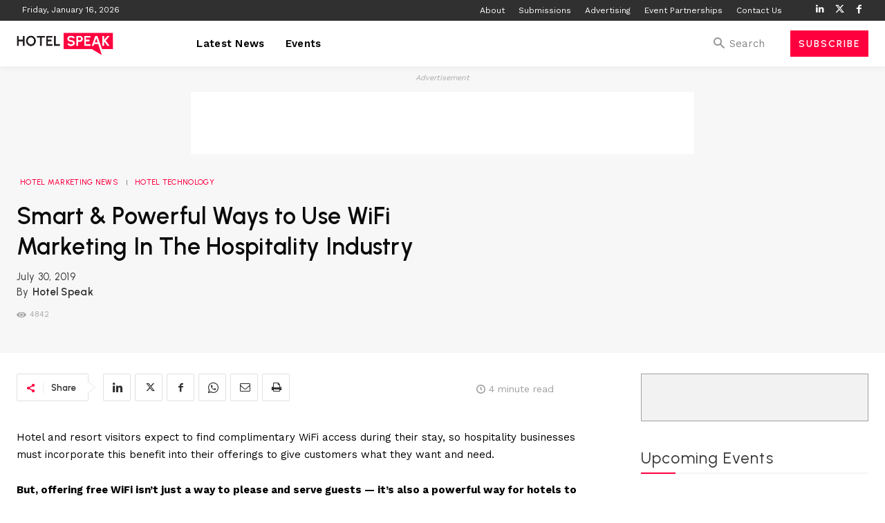

--- FILE ---
content_type: text/html; charset=UTF-8
request_url: https://www.hotelspeak.com/2019/07/smart-powerful-ways-to-use-wifi-marketing-in-the-hospitality-industry/
body_size: 69425
content:
<!doctype html >
<html lang="en-GB">
<head>
    <meta charset="UTF-8" />
    <title>Smart &amp; Powerful Ways to Use WiFi Marketing In The Hospitality Industry</title>
    <meta name="viewport" content="width=device-width, initial-scale=1.0">
    <link rel="pingback" href="https://www.hotelspeak.com/xmlrpc.php" />
    <meta name='robots' content='index, follow, max-image-preview:large, max-snippet:-1, max-video-preview:-1' />
	<style>img:is([sizes="auto" i], [sizes^="auto," i]) { contain-intrinsic-size: 3000px 1500px }</style>
	<link rel="icon" type="image/png" href="https://www.hotelspeak.com/wp-content/uploads/2024/02/Hotel-Speak-Favicon.png">
	<!-- This site is optimized with the Yoast SEO plugin v26.5 - https://yoast.com/wordpress/plugins/seo/ -->
	<meta name="description" content="WiFi marketing in the hospitality industry provides hotels with a number of smart ways to improve their business; here&#039;s how hotels can benefit." />
	<link rel="canonical" href="https://www.hotelspeak.com/2019/07/smart-powerful-ways-to-use-wifi-marketing-in-the-hospitality-industry/" />
	<meta property="og:locale" content="en_GB" />
	<meta property="og:type" content="article" />
	<meta property="og:title" content="Smart &amp; Powerful Ways to Use WiFi Marketing In The Hospitality Industry" />
	<meta property="og:description" content="WiFi marketing in the hospitality industry provides hotels with a number of smart ways to improve their business; here&#039;s how hotels can benefit." />
	<meta property="og:url" content="https://www.hotelspeak.com/2019/07/smart-powerful-ways-to-use-wifi-marketing-in-the-hospitality-industry/" />
	<meta property="og:site_name" content="Hotel Speak" />
	<meta property="article:publisher" content="https://www.facebook.com/hotelspeak" />
	<meta property="article:author" content="https://www.facebook.com/hotelspeak/" />
	<meta property="article:published_time" content="2019-07-30T11:59:48+00:00" />
	<meta property="article:modified_time" content="2024-01-23T16:51:00+00:00" />
	<meta property="og:image" content="https://www.hotelspeak.com/wp-content/uploads/2018/01/valeriia-bugaiova-_pPHgeHz1uk-unsplash-2.jpg" />
	<meta property="og:image:width" content="1920" />
	<meta property="og:image:height" content="1280" />
	<meta property="og:image:type" content="image/jpeg" />
	<meta name="author" content="Hotel Speak" />
	<meta name="twitter:card" content="summary_large_image" />
	<meta name="twitter:creator" content="@https://twitter.com/hotel_speak" />
	<meta name="twitter:site" content="@hotel_speak" />
	<meta name="twitter:label1" content="Written by" />
	<meta name="twitter:data1" content="Hotel Speak" />
	<meta name="twitter:label2" content="Estimated reading time" />
	<meta name="twitter:data2" content="5 minutes" />
	<script type="application/ld+json" class="yoast-schema-graph">{"@context":"https://schema.org","@graph":[{"@type":"Article","@id":"https://www.hotelspeak.com/2019/07/smart-powerful-ways-to-use-wifi-marketing-in-the-hospitality-industry/#article","isPartOf":{"@id":"https://www.hotelspeak.com/2019/07/smart-powerful-ways-to-use-wifi-marketing-in-the-hospitality-industry/"},"author":{"name":"Hotel Speak","@id":"https://hotelspeak.com/#/schema/person/62c58d60104a0e1c2760d680b8c3b037"},"headline":"Smart &#038; Powerful Ways to Use WiFi Marketing In The Hospitality Industry","datePublished":"2019-07-30T11:59:48+00:00","dateModified":"2024-01-23T16:51:00+00:00","mainEntityOfPage":{"@id":"https://www.hotelspeak.com/2019/07/smart-powerful-ways-to-use-wifi-marketing-in-the-hospitality-industry/"},"wordCount":965,"commentCount":0,"publisher":{"@id":"https://hotelspeak.com/#organization"},"image":{"@id":"https://www.hotelspeak.com/2019/07/smart-powerful-ways-to-use-wifi-marketing-in-the-hospitality-industry/#primaryimage"},"thumbnailUrl":"","articleSection":["Hotel Marketing News","Hotel Technology"],"inLanguage":"en-GB","potentialAction":[{"@type":"CommentAction","name":"Comment","target":["https://www.hotelspeak.com/2019/07/smart-powerful-ways-to-use-wifi-marketing-in-the-hospitality-industry/#respond"]}]},{"@type":"WebPage","@id":"https://www.hotelspeak.com/2019/07/smart-powerful-ways-to-use-wifi-marketing-in-the-hospitality-industry/","url":"https://www.hotelspeak.com/2019/07/smart-powerful-ways-to-use-wifi-marketing-in-the-hospitality-industry/","name":"Smart & Powerful Ways to Use WiFi Marketing In The Hospitality Industry","isPartOf":{"@id":"https://hotelspeak.com/#website"},"primaryImageOfPage":{"@id":"https://www.hotelspeak.com/2019/07/smart-powerful-ways-to-use-wifi-marketing-in-the-hospitality-industry/#primaryimage"},"image":{"@id":"https://www.hotelspeak.com/2019/07/smart-powerful-ways-to-use-wifi-marketing-in-the-hospitality-industry/#primaryimage"},"thumbnailUrl":"","datePublished":"2019-07-30T11:59:48+00:00","dateModified":"2024-01-23T16:51:00+00:00","description":"WiFi marketing in the hospitality industry provides hotels with a number of smart ways to improve their business; here's how hotels can benefit.","breadcrumb":{"@id":"https://www.hotelspeak.com/2019/07/smart-powerful-ways-to-use-wifi-marketing-in-the-hospitality-industry/#breadcrumb"},"inLanguage":"en-GB","potentialAction":[{"@type":"ReadAction","target":["https://www.hotelspeak.com/2019/07/smart-powerful-ways-to-use-wifi-marketing-in-the-hospitality-industry/"]}]},{"@type":"ImageObject","inLanguage":"en-GB","@id":"https://www.hotelspeak.com/2019/07/smart-powerful-ways-to-use-wifi-marketing-in-the-hospitality-industry/#primaryimage","url":"","contentUrl":""},{"@type":"BreadcrumbList","@id":"https://www.hotelspeak.com/2019/07/smart-powerful-ways-to-use-wifi-marketing-in-the-hospitality-industry/#breadcrumb","itemListElement":[{"@type":"ListItem","position":1,"name":"Home","item":"https://www.hotelspeak.com/"},{"@type":"ListItem","position":2,"name":"Smart &#038; Powerful Ways to Use WiFi Marketing In The Hospitality Industry"}]},{"@type":"WebSite","@id":"https://hotelspeak.com/#website","url":"https://hotelspeak.com/","name":"Hotel Speak","description":"","publisher":{"@id":"https://hotelspeak.com/#organization"},"potentialAction":[{"@type":"SearchAction","target":{"@type":"EntryPoint","urlTemplate":"https://hotelspeak.com/?s={search_term_string}"},"query-input":{"@type":"PropertyValueSpecification","valueRequired":true,"valueName":"search_term_string"}}],"inLanguage":"en-GB"},{"@type":"Organization","@id":"https://hotelspeak.com/#organization","name":"Hotel Speak","url":"https://hotelspeak.com/","logo":{"@type":"ImageObject","inLanguage":"en-GB","@id":"https://hotelspeak.com/#/schema/logo/image/","url":"https://www.hotelspeak.com/wp-content/uploads/2024/01/hotelspeak-square2.png","contentUrl":"https://www.hotelspeak.com/wp-content/uploads/2024/01/hotelspeak-square2.png","width":250,"height":250,"caption":"Hotel Speak"},"image":{"@id":"https://hotelspeak.com/#/schema/logo/image/"},"sameAs":["https://www.facebook.com/hotelspeak","https://x.com/hotel_speak","https://www.linkedin.com/company/hotel-speak/"]},{"@type":"Person","@id":"https://hotelspeak.com/#/schema/person/62c58d60104a0e1c2760d680b8c3b037","name":"Hotel Speak","image":{"@type":"ImageObject","inLanguage":"en-GB","@id":"https://hotelspeak.com/#/schema/person/image/","url":"https://www.hotelspeak.com/wp-content/uploads/2024/01/hotelspeak-square-150x150.png","contentUrl":"https://www.hotelspeak.com/wp-content/uploads/2024/01/hotelspeak-square-150x150.png","caption":"Hotel Speak"},"description":"Hotel Speak provides actionable hotel marketing and revenue management strategies from hospitality industry experts.","sameAs":["https://www.hotelspeak.com/","https://www.facebook.com/hotelspeak/","https://www.linkedin.com/company/hotel-speak/","https://x.com/https://twitter.com/hotel_speak"],"url":"https://www.hotelspeak.com/author/webmaster/"}]}</script>
	<!-- / Yoast SEO plugin. -->


<link rel='dns-prefetch' href='//fonts.googleapis.com' />
<link rel="alternate" type="application/rss+xml" title="Hotel Speak &raquo; Feed" href="https://www.hotelspeak.com/feed/" />
<link rel="alternate" type="application/rss+xml" title="Hotel Speak &raquo; Comments Feed" href="https://www.hotelspeak.com/comments/feed/" />
<link rel="alternate" type="text/calendar" title="Hotel Speak &raquo; iCal Feed" href="https://www.hotelspeak.com/events/?ical=1" />
<link rel="alternate" type="application/rss+xml" title="Hotel Speak &raquo; Smart &#038; Powerful Ways to Use WiFi Marketing In The Hospitality Industry Comments Feed" href="https://www.hotelspeak.com/2019/07/smart-powerful-ways-to-use-wifi-marketing-in-the-hospitality-industry/feed/" />
		<style>
			.lazyload,
			.lazyloading {
				max-width: 100%;
			}
		</style>
		<script type="text/javascript">
/* <![CDATA[ */
window._wpemojiSettings = {"baseUrl":"https:\/\/s.w.org\/images\/core\/emoji\/16.0.1\/72x72\/","ext":".png","svgUrl":"https:\/\/s.w.org\/images\/core\/emoji\/16.0.1\/svg\/","svgExt":".svg","source":{"concatemoji":"https:\/\/www.hotelspeak.com\/wp-includes\/js\/wp-emoji-release.min.js?ver=6.8.3"}};
/*! This file is auto-generated */
!function(s,n){var o,i,e;function c(e){try{var t={supportTests:e,timestamp:(new Date).valueOf()};sessionStorage.setItem(o,JSON.stringify(t))}catch(e){}}function p(e,t,n){e.clearRect(0,0,e.canvas.width,e.canvas.height),e.fillText(t,0,0);var t=new Uint32Array(e.getImageData(0,0,e.canvas.width,e.canvas.height).data),a=(e.clearRect(0,0,e.canvas.width,e.canvas.height),e.fillText(n,0,0),new Uint32Array(e.getImageData(0,0,e.canvas.width,e.canvas.height).data));return t.every(function(e,t){return e===a[t]})}function u(e,t){e.clearRect(0,0,e.canvas.width,e.canvas.height),e.fillText(t,0,0);for(var n=e.getImageData(16,16,1,1),a=0;a<n.data.length;a++)if(0!==n.data[a])return!1;return!0}function f(e,t,n,a){switch(t){case"flag":return n(e,"\ud83c\udff3\ufe0f\u200d\u26a7\ufe0f","\ud83c\udff3\ufe0f\u200b\u26a7\ufe0f")?!1:!n(e,"\ud83c\udde8\ud83c\uddf6","\ud83c\udde8\u200b\ud83c\uddf6")&&!n(e,"\ud83c\udff4\udb40\udc67\udb40\udc62\udb40\udc65\udb40\udc6e\udb40\udc67\udb40\udc7f","\ud83c\udff4\u200b\udb40\udc67\u200b\udb40\udc62\u200b\udb40\udc65\u200b\udb40\udc6e\u200b\udb40\udc67\u200b\udb40\udc7f");case"emoji":return!a(e,"\ud83e\udedf")}return!1}function g(e,t,n,a){var r="undefined"!=typeof WorkerGlobalScope&&self instanceof WorkerGlobalScope?new OffscreenCanvas(300,150):s.createElement("canvas"),o=r.getContext("2d",{willReadFrequently:!0}),i=(o.textBaseline="top",o.font="600 32px Arial",{});return e.forEach(function(e){i[e]=t(o,e,n,a)}),i}function t(e){var t=s.createElement("script");t.src=e,t.defer=!0,s.head.appendChild(t)}"undefined"!=typeof Promise&&(o="wpEmojiSettingsSupports",i=["flag","emoji"],n.supports={everything:!0,everythingExceptFlag:!0},e=new Promise(function(e){s.addEventListener("DOMContentLoaded",e,{once:!0})}),new Promise(function(t){var n=function(){try{var e=JSON.parse(sessionStorage.getItem(o));if("object"==typeof e&&"number"==typeof e.timestamp&&(new Date).valueOf()<e.timestamp+604800&&"object"==typeof e.supportTests)return e.supportTests}catch(e){}return null}();if(!n){if("undefined"!=typeof Worker&&"undefined"!=typeof OffscreenCanvas&&"undefined"!=typeof URL&&URL.createObjectURL&&"undefined"!=typeof Blob)try{var e="postMessage("+g.toString()+"("+[JSON.stringify(i),f.toString(),p.toString(),u.toString()].join(",")+"));",a=new Blob([e],{type:"text/javascript"}),r=new Worker(URL.createObjectURL(a),{name:"wpTestEmojiSupports"});return void(r.onmessage=function(e){c(n=e.data),r.terminate(),t(n)})}catch(e){}c(n=g(i,f,p,u))}t(n)}).then(function(e){for(var t in e)n.supports[t]=e[t],n.supports.everything=n.supports.everything&&n.supports[t],"flag"!==t&&(n.supports.everythingExceptFlag=n.supports.everythingExceptFlag&&n.supports[t]);n.supports.everythingExceptFlag=n.supports.everythingExceptFlag&&!n.supports.flag,n.DOMReady=!1,n.readyCallback=function(){n.DOMReady=!0}}).then(function(){return e}).then(function(){var e;n.supports.everything||(n.readyCallback(),(e=n.source||{}).concatemoji?t(e.concatemoji):e.wpemoji&&e.twemoji&&(t(e.twemoji),t(e.wpemoji)))}))}((window,document),window._wpemojiSettings);
/* ]]> */
</script>
<style id='wp-emoji-styles-inline-css' type='text/css'>

	img.wp-smiley, img.emoji {
		display: inline !important;
		border: none !important;
		box-shadow: none !important;
		height: 1em !important;
		width: 1em !important;
		margin: 0 0.07em !important;
		vertical-align: -0.1em !important;
		background: none !important;
		padding: 0 !important;
	}
</style>
<link rel='stylesheet' id='wp-block-library-css' href='https://www.hotelspeak.com/wp-includes/css/dist/block-library/style.min.css?ver=6.8.3' type='text/css' media='all' />
<style id='classic-theme-styles-inline-css' type='text/css'>
/*! This file is auto-generated */
.wp-block-button__link{color:#fff;background-color:#32373c;border-radius:9999px;box-shadow:none;text-decoration:none;padding:calc(.667em + 2px) calc(1.333em + 2px);font-size:1.125em}.wp-block-file__button{background:#32373c;color:#fff;text-decoration:none}
</style>
<style id='global-styles-inline-css' type='text/css'>
:root{--wp--preset--aspect-ratio--square: 1;--wp--preset--aspect-ratio--4-3: 4/3;--wp--preset--aspect-ratio--3-4: 3/4;--wp--preset--aspect-ratio--3-2: 3/2;--wp--preset--aspect-ratio--2-3: 2/3;--wp--preset--aspect-ratio--16-9: 16/9;--wp--preset--aspect-ratio--9-16: 9/16;--wp--preset--color--black: #000000;--wp--preset--color--cyan-bluish-gray: #abb8c3;--wp--preset--color--white: #ffffff;--wp--preset--color--pale-pink: #f78da7;--wp--preset--color--vivid-red: #cf2e2e;--wp--preset--color--luminous-vivid-orange: #ff6900;--wp--preset--color--luminous-vivid-amber: #fcb900;--wp--preset--color--light-green-cyan: #7bdcb5;--wp--preset--color--vivid-green-cyan: #00d084;--wp--preset--color--pale-cyan-blue: #8ed1fc;--wp--preset--color--vivid-cyan-blue: #0693e3;--wp--preset--color--vivid-purple: #9b51e0;--wp--preset--gradient--vivid-cyan-blue-to-vivid-purple: linear-gradient(135deg,rgba(6,147,227,1) 0%,rgb(155,81,224) 100%);--wp--preset--gradient--light-green-cyan-to-vivid-green-cyan: linear-gradient(135deg,rgb(122,220,180) 0%,rgb(0,208,130) 100%);--wp--preset--gradient--luminous-vivid-amber-to-luminous-vivid-orange: linear-gradient(135deg,rgba(252,185,0,1) 0%,rgba(255,105,0,1) 100%);--wp--preset--gradient--luminous-vivid-orange-to-vivid-red: linear-gradient(135deg,rgba(255,105,0,1) 0%,rgb(207,46,46) 100%);--wp--preset--gradient--very-light-gray-to-cyan-bluish-gray: linear-gradient(135deg,rgb(238,238,238) 0%,rgb(169,184,195) 100%);--wp--preset--gradient--cool-to-warm-spectrum: linear-gradient(135deg,rgb(74,234,220) 0%,rgb(151,120,209) 20%,rgb(207,42,186) 40%,rgb(238,44,130) 60%,rgb(251,105,98) 80%,rgb(254,248,76) 100%);--wp--preset--gradient--blush-light-purple: linear-gradient(135deg,rgb(255,206,236) 0%,rgb(152,150,240) 100%);--wp--preset--gradient--blush-bordeaux: linear-gradient(135deg,rgb(254,205,165) 0%,rgb(254,45,45) 50%,rgb(107,0,62) 100%);--wp--preset--gradient--luminous-dusk: linear-gradient(135deg,rgb(255,203,112) 0%,rgb(199,81,192) 50%,rgb(65,88,208) 100%);--wp--preset--gradient--pale-ocean: linear-gradient(135deg,rgb(255,245,203) 0%,rgb(182,227,212) 50%,rgb(51,167,181) 100%);--wp--preset--gradient--electric-grass: linear-gradient(135deg,rgb(202,248,128) 0%,rgb(113,206,126) 100%);--wp--preset--gradient--midnight: linear-gradient(135deg,rgb(2,3,129) 0%,rgb(40,116,252) 100%);--wp--preset--font-size--small: 11px;--wp--preset--font-size--medium: 20px;--wp--preset--font-size--large: 32px;--wp--preset--font-size--x-large: 42px;--wp--preset--font-size--regular: 15px;--wp--preset--font-size--larger: 50px;--wp--preset--spacing--20: 0.44rem;--wp--preset--spacing--30: 0.67rem;--wp--preset--spacing--40: 1rem;--wp--preset--spacing--50: 1.5rem;--wp--preset--spacing--60: 2.25rem;--wp--preset--spacing--70: 3.38rem;--wp--preset--spacing--80: 5.06rem;--wp--preset--shadow--natural: 6px 6px 9px rgba(0, 0, 0, 0.2);--wp--preset--shadow--deep: 12px 12px 50px rgba(0, 0, 0, 0.4);--wp--preset--shadow--sharp: 6px 6px 0px rgba(0, 0, 0, 0.2);--wp--preset--shadow--outlined: 6px 6px 0px -3px rgba(255, 255, 255, 1), 6px 6px rgba(0, 0, 0, 1);--wp--preset--shadow--crisp: 6px 6px 0px rgba(0, 0, 0, 1);}:where(.is-layout-flex){gap: 0.5em;}:where(.is-layout-grid){gap: 0.5em;}body .is-layout-flex{display: flex;}.is-layout-flex{flex-wrap: wrap;align-items: center;}.is-layout-flex > :is(*, div){margin: 0;}body .is-layout-grid{display: grid;}.is-layout-grid > :is(*, div){margin: 0;}:where(.wp-block-columns.is-layout-flex){gap: 2em;}:where(.wp-block-columns.is-layout-grid){gap: 2em;}:where(.wp-block-post-template.is-layout-flex){gap: 1.25em;}:where(.wp-block-post-template.is-layout-grid){gap: 1.25em;}.has-black-color{color: var(--wp--preset--color--black) !important;}.has-cyan-bluish-gray-color{color: var(--wp--preset--color--cyan-bluish-gray) !important;}.has-white-color{color: var(--wp--preset--color--white) !important;}.has-pale-pink-color{color: var(--wp--preset--color--pale-pink) !important;}.has-vivid-red-color{color: var(--wp--preset--color--vivid-red) !important;}.has-luminous-vivid-orange-color{color: var(--wp--preset--color--luminous-vivid-orange) !important;}.has-luminous-vivid-amber-color{color: var(--wp--preset--color--luminous-vivid-amber) !important;}.has-light-green-cyan-color{color: var(--wp--preset--color--light-green-cyan) !important;}.has-vivid-green-cyan-color{color: var(--wp--preset--color--vivid-green-cyan) !important;}.has-pale-cyan-blue-color{color: var(--wp--preset--color--pale-cyan-blue) !important;}.has-vivid-cyan-blue-color{color: var(--wp--preset--color--vivid-cyan-blue) !important;}.has-vivid-purple-color{color: var(--wp--preset--color--vivid-purple) !important;}.has-black-background-color{background-color: var(--wp--preset--color--black) !important;}.has-cyan-bluish-gray-background-color{background-color: var(--wp--preset--color--cyan-bluish-gray) !important;}.has-white-background-color{background-color: var(--wp--preset--color--white) !important;}.has-pale-pink-background-color{background-color: var(--wp--preset--color--pale-pink) !important;}.has-vivid-red-background-color{background-color: var(--wp--preset--color--vivid-red) !important;}.has-luminous-vivid-orange-background-color{background-color: var(--wp--preset--color--luminous-vivid-orange) !important;}.has-luminous-vivid-amber-background-color{background-color: var(--wp--preset--color--luminous-vivid-amber) !important;}.has-light-green-cyan-background-color{background-color: var(--wp--preset--color--light-green-cyan) !important;}.has-vivid-green-cyan-background-color{background-color: var(--wp--preset--color--vivid-green-cyan) !important;}.has-pale-cyan-blue-background-color{background-color: var(--wp--preset--color--pale-cyan-blue) !important;}.has-vivid-cyan-blue-background-color{background-color: var(--wp--preset--color--vivid-cyan-blue) !important;}.has-vivid-purple-background-color{background-color: var(--wp--preset--color--vivid-purple) !important;}.has-black-border-color{border-color: var(--wp--preset--color--black) !important;}.has-cyan-bluish-gray-border-color{border-color: var(--wp--preset--color--cyan-bluish-gray) !important;}.has-white-border-color{border-color: var(--wp--preset--color--white) !important;}.has-pale-pink-border-color{border-color: var(--wp--preset--color--pale-pink) !important;}.has-vivid-red-border-color{border-color: var(--wp--preset--color--vivid-red) !important;}.has-luminous-vivid-orange-border-color{border-color: var(--wp--preset--color--luminous-vivid-orange) !important;}.has-luminous-vivid-amber-border-color{border-color: var(--wp--preset--color--luminous-vivid-amber) !important;}.has-light-green-cyan-border-color{border-color: var(--wp--preset--color--light-green-cyan) !important;}.has-vivid-green-cyan-border-color{border-color: var(--wp--preset--color--vivid-green-cyan) !important;}.has-pale-cyan-blue-border-color{border-color: var(--wp--preset--color--pale-cyan-blue) !important;}.has-vivid-cyan-blue-border-color{border-color: var(--wp--preset--color--vivid-cyan-blue) !important;}.has-vivid-purple-border-color{border-color: var(--wp--preset--color--vivid-purple) !important;}.has-vivid-cyan-blue-to-vivid-purple-gradient-background{background: var(--wp--preset--gradient--vivid-cyan-blue-to-vivid-purple) !important;}.has-light-green-cyan-to-vivid-green-cyan-gradient-background{background: var(--wp--preset--gradient--light-green-cyan-to-vivid-green-cyan) !important;}.has-luminous-vivid-amber-to-luminous-vivid-orange-gradient-background{background: var(--wp--preset--gradient--luminous-vivid-amber-to-luminous-vivid-orange) !important;}.has-luminous-vivid-orange-to-vivid-red-gradient-background{background: var(--wp--preset--gradient--luminous-vivid-orange-to-vivid-red) !important;}.has-very-light-gray-to-cyan-bluish-gray-gradient-background{background: var(--wp--preset--gradient--very-light-gray-to-cyan-bluish-gray) !important;}.has-cool-to-warm-spectrum-gradient-background{background: var(--wp--preset--gradient--cool-to-warm-spectrum) !important;}.has-blush-light-purple-gradient-background{background: var(--wp--preset--gradient--blush-light-purple) !important;}.has-blush-bordeaux-gradient-background{background: var(--wp--preset--gradient--blush-bordeaux) !important;}.has-luminous-dusk-gradient-background{background: var(--wp--preset--gradient--luminous-dusk) !important;}.has-pale-ocean-gradient-background{background: var(--wp--preset--gradient--pale-ocean) !important;}.has-electric-grass-gradient-background{background: var(--wp--preset--gradient--electric-grass) !important;}.has-midnight-gradient-background{background: var(--wp--preset--gradient--midnight) !important;}.has-small-font-size{font-size: var(--wp--preset--font-size--small) !important;}.has-medium-font-size{font-size: var(--wp--preset--font-size--medium) !important;}.has-large-font-size{font-size: var(--wp--preset--font-size--large) !important;}.has-x-large-font-size{font-size: var(--wp--preset--font-size--x-large) !important;}
:where(.wp-block-post-template.is-layout-flex){gap: 1.25em;}:where(.wp-block-post-template.is-layout-grid){gap: 1.25em;}
:where(.wp-block-columns.is-layout-flex){gap: 2em;}:where(.wp-block-columns.is-layout-grid){gap: 2em;}
:root :where(.wp-block-pullquote){font-size: 1.5em;line-height: 1.6;}
</style>
<link rel='stylesheet' id='ap_plugin_main_stylesheet-css' href='https://www.hotelspeak.com/wp-content/plugins/ap-plugin-scripteo/frontend/css/asset/style.css?ver=6.8.3' type='text/css' media='all' />
<link rel='stylesheet' id='ap_plugin_user_panel-css' href='https://www.hotelspeak.com/wp-content/plugins/ap-plugin-scripteo/frontend/css/asset/user-panel.css?ver=6.8.3' type='text/css' media='all' />
<link rel='stylesheet' id='ap_plugin_template_stylesheet-css' href='https://www.hotelspeak.com/wp-content/plugins/ap-plugin-scripteo/frontend/css/all.css?ver=6.8.3' type='text/css' media='all' />
<link rel='stylesheet' id='ap_plugin_animate_stylesheet-css' href='https://www.hotelspeak.com/wp-content/plugins/ap-plugin-scripteo/frontend/css/asset/animate.css?ver=6.8.3' type='text/css' media='all' />
<link rel='stylesheet' id='ap_plugin_chart_stylesheet-css' href='https://www.hotelspeak.com/wp-content/plugins/ap-plugin-scripteo/frontend/css/asset/chart.css?ver=6.8.3' type='text/css' media='all' />
<link rel='stylesheet' id='ap_plugin_carousel_stylesheet-css' href='https://www.hotelspeak.com/wp-content/plugins/ap-plugin-scripteo/frontend/css/asset/bsa.carousel.css?ver=6.8.3' type='text/css' media='all' />
<link rel='stylesheet' id='ap_plugin_materialize_stylesheet-css' href='https://www.hotelspeak.com/wp-content/plugins/ap-plugin-scripteo/frontend/css/asset/material-design.css?ver=6.8.3' type='text/css' media='all' />
<link rel='stylesheet' id='jquery-ui-css' href='https://www.hotelspeak.com/wp-content/plugins/ap-plugin-scripteo/frontend/css/asset/ui-datapicker.css?ver=6.8.3' type='text/css' media='all' />
<link rel='stylesheet' id='contact-form-7-css' href='https://www.hotelspeak.com/wp-content/plugins/contact-form-7/includes/css/styles.css?ver=6.1.4' type='text/css' media='all' />
<link rel='stylesheet' id='wp_automatic_gallery_style-css' href='https://www.hotelspeak.com/wp-content/plugins/wp-automatic/css/wp-automatic.css?ver=1.0.0' type='text/css' media='all' />
<link rel='stylesheet' id='td-plugin-multi-purpose-css' href='https://www.hotelspeak.com/wp-content/plugins/td-composer/td-multi-purpose/style.css?ver=492e3cf54bd42df3b24a3de8e2307cafx' type='text/css' media='all' />
<link rel='stylesheet' id='google-fonts-style-css' href='https://fonts.googleapis.com/css?family=Work+Sans%3A400%7CUrbanist%3A400%7COpen+Sans%3A400%2C600%2C700%7CRoboto%3A400%2C600%2C700%7CWork+Sans%3A400%2C700%2C500%2C600%2C300%7CUrbanist%3A600%2C400%2C500%7CPT+Serif%3A700%2C600%2C400%7COpen+Sans%3A700%2C400&#038;display=swap&#038;ver=12.7.1' type='text/css' media='all' />
<link rel='stylesheet' id='wp_mailjet_form_builder_widget-widget-front-styles-css' href='https://www.hotelspeak.com/wp-content/plugins/mailjet-for-wordpress/src/widgetformbuilder/css/front-widget.css?ver=6.1.6' type='text/css' media='all' />
<link rel='stylesheet' id='td-multipurpose-css' href='https://www.hotelspeak.com/wp-content/plugins/td-composer/assets/fonts/td-multipurpose/td-multipurpose.css?ver=492e3cf54bd42df3b24a3de8e2307cafx' type='text/css' media='all' />
<link rel='stylesheet' id='open_iconic-css' href='https://www.hotelspeak.com/wp-content/plugins/td-composer/assets/fonts/open-iconic/open-iconic.css?ver=492e3cf54bd42df3b24a3de8e2307cafx' type='text/css' media='all' />
<link rel='stylesheet' id='td-theme-css' href='https://www.hotelspeak.com/wp-content/themes/Newspaper/style.css?ver=12.7.1' type='text/css' media='all' />
<style id='td-theme-inline-css' type='text/css'>@media (max-width:767px){.td-header-desktop-wrap{display:none}}@media (min-width:767px){.td-header-mobile-wrap{display:none}}</style>
<link rel='stylesheet' id='td-legacy-framework-front-style-css' href='https://www.hotelspeak.com/wp-content/plugins/td-composer/legacy/Newspaper/assets/css/td_legacy_main.css?ver=492e3cf54bd42df3b24a3de8e2307cafx' type='text/css' media='all' />
<link rel='stylesheet' id='tdb_style_cloud_templates_front-css' href='https://www.hotelspeak.com/wp-content/plugins/td-cloud-library/assets/css/tdb_main.css?ver=d578089f160957352b9b4ca6d880fd8f' type='text/css' media='all' />
<script type="text/javascript" src="https://www.hotelspeak.com/wp-includes/js/jquery/jquery.min.js?ver=3.7.1" id="jquery-core-js"></script>
<script type="text/javascript" src="https://www.hotelspeak.com/wp-includes/js/jquery/jquery-migrate.min.js?ver=3.4.1" id="jquery-migrate-js"></script>
<script type="text/javascript" id="thickbox-js-extra">
/* <![CDATA[ */
var thickboxL10n = {"next":"Next >","prev":"< Prev","image":"Image","of":"of","close":"Close","noiframes":"This feature requires inline frames. You have iframes disabled or your browser does not support them.","loadingAnimation":"https:\/\/www.hotelspeak.com\/wp-includes\/js\/thickbox\/loadingAnimation.gif"};
/* ]]> */
</script>
<script type="text/javascript" src="https://www.hotelspeak.com/wp-includes/js/thickbox/thickbox.js?ver=3.1-20121105" id="thickbox-js"></script>
<script src='https://www.hotelspeak.com/wp-content/plugins/the-events-calendar/common/build/js/underscore-before.js'></script>
<script type="text/javascript" src="https://www.hotelspeak.com/wp-includes/js/underscore.min.js?ver=1.13.7" id="underscore-js"></script>
<script src='https://www.hotelspeak.com/wp-content/plugins/the-events-calendar/common/build/js/underscore-after.js'></script>
<script type="text/javascript" src="https://www.hotelspeak.com/wp-includes/js/shortcode.min.js?ver=6.8.3" id="shortcode-js"></script>
<script type="text/javascript" src="https://www.hotelspeak.com/wp-admin/js/media-upload.min.js?ver=6.8.3" id="media-upload-js"></script>
<script type="text/javascript" id="ap_plugin_js_script-js-extra">
/* <![CDATA[ */
var bsa_object = {"ajax_url":"https:\/\/www.hotelspeak.com\/wp-admin\/admin-ajax.php"};
/* ]]> */
</script>
<script type="text/javascript" src="https://www.hotelspeak.com/wp-content/plugins/ap-plugin-scripteo/frontend/js/script.js?ver=6.8.3" id="ap_plugin_js_script-js"></script>
<script type="text/javascript" src="https://www.hotelspeak.com/wp-content/plugins/ap-plugin-scripteo/frontend/js/chart.js?ver=6.8.3" id="ap_plugin_chart_js_script-js"></script>
<script type="text/javascript" src="https://www.hotelspeak.com/wp-content/plugins/ap-plugin-scripteo/frontend/js/jquery.simplyscroll.js?ver=6.8.3" id="ap_plugin_simply_scroll_js_script-js"></script>
<script type="text/javascript" src="https://www.hotelspeak.com/wp-content/plugins/wp-automatic/js/main-front.js?ver=1.0.1" id="wp_automatic_gallery-js"></script>
<link rel="https://api.w.org/" href="https://www.hotelspeak.com/wp-json/" /><link rel="alternate" title="JSON" type="application/json" href="https://www.hotelspeak.com/wp-json/wp/v2/posts/8099" /><link rel="EditURI" type="application/rsd+xml" title="RSD" href="https://www.hotelspeak.com/xmlrpc.php?rsd" />
<meta name="generator" content="WordPress 6.8.3" />
<link rel='shortlink' href='https://www.hotelspeak.com/?p=8099' />
<link rel="alternate" title="oEmbed (JSON)" type="application/json+oembed" href="https://www.hotelspeak.com/wp-json/oembed/1.0/embed?url=https%3A%2F%2Fwww.hotelspeak.com%2F2019%2F07%2Fsmart-powerful-ways-to-use-wifi-marketing-in-the-hospitality-industry%2F" />
<link rel="alternate" title="oEmbed (XML)" type="text/xml+oembed" href="https://www.hotelspeak.com/wp-json/oembed/1.0/embed?url=https%3A%2F%2Fwww.hotelspeak.com%2F2019%2F07%2Fsmart-powerful-ways-to-use-wifi-marketing-in-the-hospitality-industry%2F&#038;format=xml" />
<style>
	/* Custom BSA_PRO Styles */

	/* fonts */

	/* form */
	.bsaProOrderingForm {   }
	.bsaProInput input,
	.bsaProInput input[type='file'],
	.bsaProSelectSpace select,
	.bsaProInputsRight .bsaInputInner,
	.bsaProInputsRight .bsaInputInner label {   }
	.bsaProPrice  {  }
	.bsaProDiscount  {   }
	.bsaProOrderingForm .bsaProSubmit,
	.bsaProOrderingForm .bsaProSubmit:hover,
	.bsaProOrderingForm .bsaProSubmit:active {   }

	/* alerts */
	.bsaProAlert,
	.bsaProAlert > a,
	.bsaProAlert > a:hover,
	.bsaProAlert > a:focus {  }
	.bsaProAlertSuccess {  }
	.bsaProAlertFailed {  }

	/* stats */
	.bsaStatsWrapper .ct-chart .ct-series.ct-series-b .ct-bar,
	.bsaStatsWrapper .ct-chart .ct-series.ct-series-b .ct-line,
	.bsaStatsWrapper .ct-chart .ct-series.ct-series-b .ct-point,
	.bsaStatsWrapper .ct-chart .ct-series.ct-series-b .ct-slice.ct-donut { stroke: #673AB7 !important; }

	.bsaStatsWrapper  .ct-chart .ct-series.ct-series-a .ct-bar,
	.bsaStatsWrapper .ct-chart .ct-series.ct-series-a .ct-line,
	.bsaStatsWrapper .ct-chart .ct-series.ct-series-a .ct-point,
	.bsaStatsWrapper .ct-chart .ct-series.ct-series-a .ct-slice.ct-donut { stroke: #FBCD39 !important; }

	/* Custom CSS */
	</style><meta name="tec-api-version" content="v1"><meta name="tec-api-origin" content="https://www.hotelspeak.com"><link rel="alternate" href="https://www.hotelspeak.com/wp-json/tribe/events/v1/" />		<script>
			document.documentElement.className = document.documentElement.className.replace('no-js', 'js');
		</script>
				<style>
			.no-js img.lazyload {
				display: none;
			}

			figure.wp-block-image img.lazyloading {
				min-width: 150px;
			}

			.lazyload,
			.lazyloading {
				--smush-placeholder-width: 100px;
				--smush-placeholder-aspect-ratio: 1/1;
				width: var(--smush-image-width, var(--smush-placeholder-width)) !important;
				aspect-ratio: var(--smush-image-aspect-ratio, var(--smush-placeholder-aspect-ratio)) !important;
			}

						.lazyload, .lazyloading {
				opacity: 0;
			}

			.lazyloaded {
				opacity: 1;
				transition: opacity 400ms;
				transition-delay: 0ms;
			}

					</style>
		    <script>
        window.tdb_global_vars = {"wpRestUrl":"https:\/\/www.hotelspeak.com\/wp-json\/","permalinkStructure":"\/%year%\/%monthnum%\/%postname%\/"};
        window.tdb_p_autoload_vars = {"isAjax":false,"isAdminBarShowing":false,"autoloadStatus":"off","origPostEditUrl":null};
    </script>
    
    <style id="tdb-global-colors">:root{--job-hunt-grey:#F3F3F3;--job-hunt-accent:#2623D3;--job-hunt-white:#FFFFFF;--job-hunt-black:#000000;--job-hunt-sep:#DADFE7;--job-hunt-shadow:rgba(16,24,40,0.05);--job-hunt-sep-light:#EAEDF1;--job-hunt-light-text:#697586;--job-hunt-sep-dark:#B4BFCA;--job-hunt-darker-text:#494F5C;--job-hunt-accent-transparent:rgba(38,35,211,0.1);--job-hunt-shadow-darker:rgba(16,24,40,0.3);--center-demo-1:#11B494;--center-demo-2:#099F8A}</style>

    
	            <style id="tdb-global-fonts">
                
:root{--global-font-1:Open Sans;}
            </style>
            
<!-- JS generated by theme -->

<script type="text/javascript" id="td-generated-header-js">
    
    

	    var tdBlocksArray = []; //here we store all the items for the current page

	    // td_block class - each ajax block uses a object of this class for requests
	    function tdBlock() {
		    this.id = '';
		    this.block_type = 1; //block type id (1-234 etc)
		    this.atts = '';
		    this.td_column_number = '';
		    this.td_current_page = 1; //
		    this.post_count = 0; //from wp
		    this.found_posts = 0; //from wp
		    this.max_num_pages = 0; //from wp
		    this.td_filter_value = ''; //current live filter value
		    this.is_ajax_running = false;
		    this.td_user_action = ''; // load more or infinite loader (used by the animation)
		    this.header_color = '';
		    this.ajax_pagination_infinite_stop = ''; //show load more at page x
	    }

        // td_js_generator - mini detector
        ( function () {
            var htmlTag = document.getElementsByTagName("html")[0];

	        if ( navigator.userAgent.indexOf("MSIE 10.0") > -1 ) {
                htmlTag.className += ' ie10';
            }

            if ( !!navigator.userAgent.match(/Trident.*rv\:11\./) ) {
                htmlTag.className += ' ie11';
            }

	        if ( navigator.userAgent.indexOf("Edge") > -1 ) {
                htmlTag.className += ' ieEdge';
            }

            if ( /(iPad|iPhone|iPod)/g.test(navigator.userAgent) ) {
                htmlTag.className += ' td-md-is-ios';
            }

            var user_agent = navigator.userAgent.toLowerCase();
            if ( user_agent.indexOf("android") > -1 ) {
                htmlTag.className += ' td-md-is-android';
            }

            if ( -1 !== navigator.userAgent.indexOf('Mac OS X')  ) {
                htmlTag.className += ' td-md-is-os-x';
            }

            if ( /chrom(e|ium)/.test(navigator.userAgent.toLowerCase()) ) {
               htmlTag.className += ' td-md-is-chrome';
            }

            if ( -1 !== navigator.userAgent.indexOf('Firefox') ) {
                htmlTag.className += ' td-md-is-firefox';
            }

            if ( -1 !== navigator.userAgent.indexOf('Safari') && -1 === navigator.userAgent.indexOf('Chrome') ) {
                htmlTag.className += ' td-md-is-safari';
            }

            if( -1 !== navigator.userAgent.indexOf('IEMobile') ){
                htmlTag.className += ' td-md-is-iemobile';
            }

        })();

        var tdLocalCache = {};

        ( function () {
            "use strict";

            tdLocalCache = {
                data: {},
                remove: function (resource_id) {
                    delete tdLocalCache.data[resource_id];
                },
                exist: function (resource_id) {
                    return tdLocalCache.data.hasOwnProperty(resource_id) && tdLocalCache.data[resource_id] !== null;
                },
                get: function (resource_id) {
                    return tdLocalCache.data[resource_id];
                },
                set: function (resource_id, cachedData) {
                    tdLocalCache.remove(resource_id);
                    tdLocalCache.data[resource_id] = cachedData;
                }
            };
        })();

    
    
var td_viewport_interval_list=[{"limitBottom":767,"sidebarWidth":228},{"limitBottom":1018,"sidebarWidth":300},{"limitBottom":1140,"sidebarWidth":324}];
var td_animation_stack_effect="type0";
var tds_animation_stack=true;
var td_animation_stack_specific_selectors=".entry-thumb, img, .td-lazy-img";
var td_animation_stack_general_selectors=".td-animation-stack img, .td-animation-stack .entry-thumb, .post img, .td-animation-stack .td-lazy-img";
var tdc_is_installed="yes";
var tdc_domain_active=false;
var td_ajax_url="https:\/\/www.hotelspeak.com\/wp-admin\/admin-ajax.php?td_theme_name=Newspaper&v=12.7.1";
var td_get_template_directory_uri="https:\/\/www.hotelspeak.com\/wp-content\/plugins\/td-composer\/legacy\/common";
var tds_snap_menu="";
var tds_logo_on_sticky="";
var tds_header_style="";
var td_please_wait="Please wait...";
var td_email_user_pass_incorrect="User or password incorrect!";
var td_email_user_incorrect="Email or username incorrect!";
var td_email_incorrect="Email incorrect!";
var td_user_incorrect="Username incorrect!";
var td_email_user_empty="Email or username empty!";
var td_pass_empty="Pass empty!";
var td_pass_pattern_incorrect="Invalid Pass Pattern!";
var td_retype_pass_incorrect="Retyped Pass incorrect!";
var tds_more_articles_on_post_enable="";
var tds_more_articles_on_post_time_to_wait="";
var tds_more_articles_on_post_pages_distance_from_top=0;
var tds_captcha="";
var tds_theme_color_site_wide="#ff003f";
var tds_smart_sidebar="";
var tdThemeName="Newspaper";
var tdThemeNameWl="Newspaper";
var td_magnific_popup_translation_tPrev="Previous (Left arrow key)";
var td_magnific_popup_translation_tNext="Next (Right arrow key)";
var td_magnific_popup_translation_tCounter="%curr% of %total%";
var td_magnific_popup_translation_ajax_tError="The content from %url% could not be loaded.";
var td_magnific_popup_translation_image_tError="The image #%curr% could not be loaded.";
var tdBlockNonce="291e2a70fc";
var tdMobileMenu="enabled";
var tdMobileSearch="enabled";
var tdDateNamesI18n={"month_names":["January","February","March","April","May","June","July","August","September","October","November","December"],"month_names_short":["Jan","Feb","Mar","Apr","May","Jun","Jul","Aug","Sep","Oct","Nov","Dec"],"day_names":["Sunday","Monday","Tuesday","Wednesday","Thursday","Friday","Saturday"],"day_names_short":["Sun","Mon","Tue","Wed","Thu","Fri","Sat"]};
var tdb_modal_confirm="Save";
var tdb_modal_cancel="Cancel";
var tdb_modal_confirm_alt="Yes";
var tdb_modal_cancel_alt="No";
var td_deploy_mode="deploy";
var td_ad_background_click_link="";
var td_ad_background_click_target="";
</script>


<!-- Header style compiled by theme -->

<style>.td-page-content p,.td-page-content li,.td-page-content .td_block_text_with_title,.wpb_text_column p{font-family:"Work Sans";font-size:15px}body,p{font-family:"Work Sans";font-size:15px}.td_cl .td-container{width:100%}@media (min-width:768px) and (max-width:1018px){.td_cl{padding:0 14px}}@media (max-width:767px){.td_cl .td-container{padding:0}}@media (min-width:1019px) and (max-width:1140px){.td_cl.stretch_row_content_no_space{padding-left:20px;padding-right:20px}}@media (min-width:1141px){.td_cl.stretch_row_content_no_space{padding-left:24px;padding-right:24px}}:root{--td_theme_color:#ff003f;--td_slider_text:rgba(255,0,63,0.7);--td_mobile_gradient_one_mob:rgba(0,0,0,0.8);--td_mobile_gradient_two_mob:rgba(0,0,0,0.8);--td_mobile_text_active_color:#ff003f;--td_login_hover_background:#ec3535;--td_login_hover_color:#ffffff;--td_login_gradient_one:rgba(0,0,0,0.65);--td_login_gradient_two:rgba(0,0,0,0.72)}</style>

<!-- Google tag (gtag.js) -->
<script async src="https://www.googletagmanager.com/gtag/js?id=G-FJ91MB60H5"></script>
<script>
  window.dataLayer = window.dataLayer || [];
  function gtag(){dataLayer.push(arguments);}
  gtag('js', new Date());

  gtag('config', 'G-FJ91MB60H5');
</script>
<!-- Button style compiled by theme -->

<style>.tdm-btn-style1{background-color:#ff003f}.tdm-btn-style2:before{border-color:#ff003f}.tdm-btn-style2{color:#ff003f}.tdm-btn-style3{-webkit-box-shadow:0 2px 16px #ff003f;-moz-box-shadow:0 2px 16px #ff003f;box-shadow:0 2px 16px #ff003f}.tdm-btn-style3:hover{-webkit-box-shadow:0 4px 26px #ff003f;-moz-box-shadow:0 4px 26px #ff003f;box-shadow:0 4px 26px #ff003f}</style>

	<style id="tdw-css-placeholder">body.events-archive p.breadcrumb{display:none!important}</style></head>

<body class="wp-singular post-template-default single single-post postid-8099 single-format-standard wp-theme-Newspaper viewable-enabled tribe-no-js smart-powerful-ways-to-use-wifi-marketing-in-the-hospitality-industry global-block-template-1 tdb_template_19677 tdb-template  tdc-header-template  tdc-footer-template td-animation-stack-type0 td-full-layout" itemscope="itemscope" itemtype="https://schema.org/WebPage">

    <div class="td-scroll-up" data-style="style1"><i class="td-icon-menu-up"></i></div>
    <div class="td-menu-background" style="visibility:hidden"></div>
<div id="td-mobile-nav" style="visibility:hidden">
    <div class="td-mobile-container">
        <!-- mobile menu top section -->
        <div class="td-menu-socials-wrap">
            <!-- socials -->
            <div class="td-menu-socials">
                
        <span class="td-social-icon-wrap">
            <a target="_blank" href="https://www.facebook.com/hotelspeak" title="Facebook">
                <i class="td-icon-font td-icon-facebook"></i>
                <span style="display: none">Facebook</span>
            </a>
        </span>
        <span class="td-social-icon-wrap">
            <a target="_blank" href="https://www.linkedin.com/groups/7485860" title="Linkedin">
                <i class="td-icon-font td-icon-linkedin"></i>
                <span style="display: none">Linkedin</span>
            </a>
        </span>
        <span class="td-social-icon-wrap">
            <a target="_blank" href="https://twitter.com/hotel_speak" title="Twitter">
                <i class="td-icon-font td-icon-twitter"></i>
                <span style="display: none">Twitter</span>
            </a>
        </span>            </div>
            <!-- close button -->
            <div class="td-mobile-close">
                <span><i class="td-icon-close-mobile"></i></span>
            </div>
        </div>

        <!-- login section -->
        
        <!-- menu section -->
        <div class="td-mobile-content">
            <div class="menu-td-demo-header-menu-mobile-container"><ul id="menu-td-demo-header-menu-mobile" class="td-mobile-main-menu"><li id="menu-item-23421" class="menu-item menu-item-type-post_type menu-item-object-page menu-item-first menu-item-23421"><a href="https://www.hotelspeak.com/all-news/">Latest News</a></li>
<li id="menu-item-22449" class="menu-item menu-item-type-custom menu-item-object-custom menu-item-22449"><a href="/events/">Events</a></li>
<li id="menu-item-22543" class="menu-item menu-item-type-post_type menu-item-object-page menu-item-22543"><a href="https://www.hotelspeak.com/about/">About</a></li>
<li id="menu-item-22182" class="menu-item menu-item-type-post_type menu-item-object-page menu-item-22182"><a href="https://www.hotelspeak.com/submissions/">Submit Your Content</a></li>
<li id="menu-item-22541" class="menu-item menu-item-type-post_type menu-item-object-page menu-item-22541"><a href="https://www.hotelspeak.com/partnerships/">Event Partnerships</a></li>
<li id="menu-item-22542" class="menu-item menu-item-type-post_type menu-item-object-page menu-item-22542"><a href="https://www.hotelspeak.com/advertising/">Advertising</a></li>
<li id="menu-item-22183" class="menu-item menu-item-type-post_type menu-item-object-page menu-item-22183"><a href="https://www.hotelspeak.com/contact-us/">Contact Us</a></li>
</ul></div>        </div>
    </div>

    <!-- register/login section -->
    </div><div class="td-search-background" style="visibility:hidden"></div>
<div class="td-search-wrap-mob" style="visibility:hidden">
	<div class="td-drop-down-search">
		<form method="get" class="td-search-form" action="https://www.hotelspeak.com/">
			<!-- close button -->
			<div class="td-search-close">
				<span><i class="td-icon-close-mobile"></i></span>
			</div>
			<div role="search" class="td-search-input">
				<span>Search</span>
				<input id="td-header-search-mob" type="text" value="" name="s" autocomplete="off" />
			</div>
		</form>
		<div id="td-aj-search-mob" class="td-ajax-search-flex"></div>
	</div>
</div>
    <div id="td-outer-wrap" class="td-theme-wrap">

                    <div class="td-header-template-wrap" style="position: relative">
                                <div class="td-header-mobile-wrap ">
                    <div id="tdi_1" class="tdc-zone"><div class="tdc_zone tdi_2  wpb_row td-pb-row tdc-element-style"  >
<style scoped>.tdi_2{min-height:0}.tdi_2>.td-element-style:after{content:''!important;width:100%!important;height:100%!important;position:absolute!important;top:0!important;left:0!important;z-index:0!important;display:block!important;background-color:#ffffff!important}.td-header-mobile-wrap{position:relative;width:100%}@media (max-width:767px){.tdi_2:before{content:'';display:block;width:100vw;height:100%;position:absolute;left:50%;transform:translateX(-50%);box-shadow:0px 2px 10px 0px rgba(0,0,0,0.09);z-index:20;pointer-events:none}@media (max-width:767px){.tdi_2:before{width:100%}}}</style>
<div class="tdi_1_rand_style td-element-style" ></div><div id="tdi_3" class="tdc-row"><div class="vc_row tdi_4  wpb_row td-pb-row" >
<style scoped>.tdi_4,.tdi_4 .tdc-columns{min-height:0}#tdi_3.tdc-row[class*='stretch_row']>.td-pb-row>.td-element-style,#tdi_3.tdc-row[class*='stretch_row']>.td-pb-row>.tdc-video-outer-wrapper{width:100%!important}.tdi_4,.tdi_4 .tdc-columns{display:block}.tdi_4 .tdc-columns{width:100%}.tdi_4:before,.tdi_4:after{display:table}@media (max-width:767px){.tdi_4,.tdi_4 .tdc-columns{display:flex;flex-direction:row;flex-wrap:nowrap;justify-content:flex-start;align-items:center}.tdi_4 .tdc-columns{width:100%}.tdi_4:before,.tdi_4:after{display:none}@media (min-width:768px){.tdi_4{margin-left:-0px;margin-right:-0px}.tdi_4 .tdc-row-video-background-error,.tdi_4>.vc_column,.tdi_4>.tdc-columns>.vc_column{padding-left:0px;padding-right:0px}}}@media (max-width:767px){.tdi_4{padding-top:5px!important}}</style><div class="vc_column tdi_6  wpb_column vc_column_container tdc-column td-pb-span4">
<style scoped>.tdi_6{vertical-align:baseline}.tdi_6>.wpb_wrapper,.tdi_6>.wpb_wrapper>.tdc-elements{display:block}.tdi_6>.wpb_wrapper>.tdc-elements{width:100%}.tdi_6>.wpb_wrapper>.vc_row_inner{width:auto}.tdi_6>.wpb_wrapper{width:auto;height:auto}@media (max-width:767px){.tdi_6{width:15%!important;display:inline-block!important}}</style><div class="wpb_wrapper" ><div class="td_block_wrap tdb_mobile_menu tdi_7 td-pb-border-top td_block_template_1 tdb-header-align"  data-td-block-uid="tdi_7" >
<style>.tdb-header-align{vertical-align:middle}.tdb_mobile_menu{margin-bottom:0;clear:none}.tdb_mobile_menu a{display:inline-block!important;position:relative;text-align:center;color:var(--td_theme_color,#4db2ec)}.tdb_mobile_menu a>span{display:flex;align-items:center;justify-content:center}.tdb_mobile_menu svg{height:auto}.tdb_mobile_menu svg,.tdb_mobile_menu svg *{fill:var(--td_theme_color,#4db2ec)}#tdc-live-iframe .tdb_mobile_menu a{pointer-events:none}.td-menu-mob-open-menu{overflow:hidden}.td-menu-mob-open-menu #td-outer-wrap{position:static}.tdi_7 .tdb-mobile-menu-button i{font-size:22px;width:55px;height:55px;line-height:55px}.tdi_7 .tdb-mobile-menu-button svg{width:22px}.tdi_7 .tdb-mobile-menu-button .tdb-mobile-menu-icon-svg{width:55px;height:55px}.tdi_7 .tdb-mobile-menu-button{color:#000000}.tdi_7 .tdb-mobile-menu-button svg,.tdi_7 .tdb-mobile-menu-button svg *{fill:#000000}.tdi_7 .tdb-mobile-menu-button:hover{color:#ec3535}.tdi_7 .tdb-mobile-menu-button:hover svg,.tdi_7 .tdb-mobile-menu-button:hover svg *{fill:#ec3535}@media (max-width:767px){.tdi_7 .tdb-mobile-menu-button i{font-size:26px;width:49.4px;height:49.4px;line-height:49.4px}.tdi_7 .tdb-mobile-menu-button svg{width:26px}.tdi_7 .tdb-mobile-menu-button .tdb-mobile-menu-icon-svg{width:49.4px;height:49.4px}}</style><div class="tdb-block-inner td-fix-index"><span class="tdb-mobile-menu-button"><i class="tdb-mobile-menu-icon td-icon-mobile"></i></span></div></div> <!-- ./block --></div></div><div class="vc_column tdi_9  wpb_column vc_column_container tdc-column td-pb-span4">
<style scoped>.tdi_9{vertical-align:baseline}.tdi_9>.wpb_wrapper,.tdi_9>.wpb_wrapper>.tdc-elements{display:block}.tdi_9>.wpb_wrapper>.tdc-elements{width:100%}.tdi_9>.wpb_wrapper>.vc_row_inner{width:auto}.tdi_9>.wpb_wrapper{width:auto;height:auto}@media (max-width:767px){.tdi_9{width:70%!important;display:inline-block!important}}</style><div class="wpb_wrapper" ><div class="td_block_wrap tdb_header_logo tdi_10 td-pb-border-top td_block_template_1 tdb-header-align"  data-td-block-uid="tdi_10" >
<style>.tdi_10{z-index:0!important}@media (min-width:768px) and (max-width:1018px){.tdi_10{padding-top:10px!important;padding-bottom:10px!important}}@media (max-width:767px){.tdi_10{padding-top:6px!important;padding-bottom:10px!important;padding-left:10px!important}}</style>
<style>.tdb_header_logo{margin-bottom:0;clear:none}.tdb_header_logo .tdb-logo-a,.tdb_header_logo h1{display:flex;pointer-events:auto;align-items:flex-start}.tdb_header_logo h1{margin:0;line-height:0}.tdb_header_logo .tdb-logo-img-wrap img{display:block}.tdb_header_logo .tdb-logo-svg-wrap+.tdb-logo-img-wrap{display:none}.tdb_header_logo .tdb-logo-svg-wrap svg{width:50px;display:block;transition:fill .3s ease}.tdb_header_logo .tdb-logo-text-wrap{display:flex}.tdb_header_logo .tdb-logo-text-title,.tdb_header_logo .tdb-logo-text-tagline{-webkit-transition:all 0.2s ease;transition:all 0.2s ease}.tdb_header_logo .tdb-logo-text-title{background-size:cover;background-position:center center;font-size:75px;font-family:serif;line-height:1.1;color:#222;white-space:nowrap}.tdb_header_logo .tdb-logo-text-tagline{margin-top:2px;font-size:12px;font-family:serif;letter-spacing:1.8px;line-height:1;color:#767676}.tdb_header_logo .tdb-logo-icon{position:relative;font-size:46px;color:#000}.tdb_header_logo .tdb-logo-icon-svg{line-height:0}.tdb_header_logo .tdb-logo-icon-svg svg{width:46px;height:auto}.tdb_header_logo .tdb-logo-icon-svg svg,.tdb_header_logo .tdb-logo-icon-svg svg *{fill:#000}.tdi_10 .tdb-logo-a,.tdi_10 h1{flex-direction:row;align-items:flex-start;justify-content:center}.tdi_10 .tdb-logo-svg-wrap{display:block}.tdi_10 .tdb-logo-img-wrap{display:none}.tdi_10 .tdb-logo-text-tagline{margin-top:0;margin-left:0px;color:#000000;font-family:Work Sans!important;font-size:12px!important;line-height:4.6!important;font-style:italic!important;font-weight:500!important;}.tdi_10 .tdb-logo-text-wrap{flex-direction:row;align-items:baseline;align-items:flex-start}.tdi_10 .tdb-logo-icon{top:0px;display:none}.tdi_10 .tdb-logo-text-title{color:#ec3535;font-family:PT Serif!important;font-size:100px!important;line-height:1.2!important;font-style:italic!important;font-weight:700!important;letter-spacing:-5px!important;}@media (max-width:767px){.tdb_header_logo .tdb-logo-text-title{font-size:36px}}@media (max-width:767px){.tdb_header_logo .tdb-logo-text-tagline{font-size:11px}}@media (min-width:1019px) and (max-width:1140px){.tdi_10 .tdb-logo-img{max-width:260px}.tdi_10 .tdb-logo-text-title{font-size:70px!important;letter-spacing:-3px!important;}.tdi_10 .tdb-logo-text-tagline{line-height:3.2!important;letter-spacing:0.5px!important;}}@media (min-width:768px) and (max-width:1018px){.tdi_10 .tdb-logo-img{max-width:180px}.tdi_10 .tdb-logo-icon{top:3px}.tdi_10 .tdb-logo-text-title{font-size:45px!important;letter-spacing:-2px!important;}.tdi_10 .tdb-logo-text-tagline{font-size:11px!important;line-height:2.5!important;letter-spacing:0px!important;}}@media (max-width:767px){.tdi_10 .tdb-logo-svg-wrap+.tdb-logo-img-wrap{display:none}.tdi_10 .tdb-logo-img{max-width:130px}.tdi_10 .tdb-logo-img-wrap{display:block}.tdi_10 .tdb-logo-text-title{font-size:42px!important;letter-spacing:-2px!important;}.tdi_10 .tdb-logo-text-tagline{font-size:10px!important;letter-spacing:0px!important;}}</style><div class="tdb-block-inner td-fix-index"><a class="tdb-logo-a" href="https://www.hotelspeak.com/"><span class="tdb-logo-img-wrap"><img class="tdb-logo-img td-retina-data lazyload" data-retina="https://www.hotelspeak.com/wp-content/uploads/2024/02/Hotel-Speak-2024-Logo.png" data-src="https://www.hotelspeak.com/wp-content/uploads/2024/02/Hotel-Speak-2024-Logo.png" alt="Logo"  title=""  width="544" height="180" src="[data-uri]" style="--smush-placeholder-width: 544px; --smush-placeholder-aspect-ratio: 544/180;" /></span></a></div></div> <!-- ./block --></div></div><div class="vc_column tdi_12  wpb_column vc_column_container tdc-column td-pb-span4">
<style scoped>.tdi_12{vertical-align:baseline}.tdi_12>.wpb_wrapper,.tdi_12>.wpb_wrapper>.tdc-elements{display:block}.tdi_12>.wpb_wrapper>.tdc-elements{width:100%}.tdi_12>.wpb_wrapper>.vc_row_inner{width:auto}.tdi_12>.wpb_wrapper{width:auto;height:auto}@media (max-width:767px){.tdi_12{width:15%!important;display:inline-block!important}}</style><div class="wpb_wrapper" ><div class="td_block_wrap tdb_mobile_search tdi_13 td-pb-border-top td_block_template_1 tdb-header-align"  data-td-block-uid="tdi_13" >
<style>@media (max-width:767px){.tdi_13{margin-right:-16px!important;margin-bottom:0px!important}}</style>
<style>.tdb_mobile_search{margin-bottom:0;clear:none}.tdb_mobile_search a{display:inline-block!important;position:relative;text-align:center;color:var(--td_theme_color,#4db2ec)}.tdb_mobile_search a>span{display:flex;align-items:center;justify-content:center}.tdb_mobile_search svg{height:auto}.tdb_mobile_search svg,.tdb_mobile_search svg *{fill:var(--td_theme_color,#4db2ec)}#tdc-live-iframe .tdb_mobile_search a{pointer-events:none}.td-search-opened{overflow:hidden}.td-search-opened #td-outer-wrap{position:static}.td-search-opened .td-search-wrap-mob{position:fixed;height:calc(100% + 1px)}.td-search-opened .td-drop-down-search{height:calc(100% + 1px);overflow-y:scroll;overflow-x:hidden}.tdi_13 .tdb-block-inner{text-align:right}.tdi_13 .tdb-header-search-button-mob i{font-size:22px;width:55px;height:55px;line-height:55px}.tdi_13 .tdb-header-search-button-mob svg{width:22px}.tdi_13 .tdb-header-search-button-mob .tdb-mobile-search-icon-svg{width:55px;height:55px;display:flex;justify-content:center}.tdi_13 .tdb-header-search-button-mob{color:#000000}.tdi_13 .tdb-header-search-button-mob svg,.tdi_13 .tdb-header-search-button-mob svg *{fill:#000000}.tdi_13 .tdb-header-search-button-mob:hover{color:#ec3535}@media (max-width:767px){.tdi_13 .tdb-header-search-button-mob i{font-size:23px;width:50.6px;height:50.6px;line-height:50.6px}.tdi_13 .tdb-header-search-button-mob svg{width:23px}.tdi_13 .tdb-header-search-button-mob .tdb-mobile-search-icon-svg{width:50.6px;height:50.6px;display:flex;justify-content:center}}</style><div class="tdb-block-inner td-fix-index"><span class="tdb-header-search-button-mob dropdown-toggle" data-toggle="dropdown"><span class="tdb-mobile-search-icon tdb-mobile-search-icon-svg" ><svg version="1.1" xmlns="http://www.w3.org/2000/svg" viewBox="0 0 1024 1024"><path d="M980.152 934.368l-189.747-189.747c60.293-73.196 90.614-163 90.552-252.58 0.061-101.755-38.953-203.848-116.603-281.498-77.629-77.67-179.732-116.664-281.446-116.603-101.765-0.061-203.848 38.932-281.477 116.603-77.65 77.629-116.664 179.743-116.623 281.467-0.041 101.755 38.973 203.848 116.623 281.436 77.629 77.64 179.722 116.654 281.477 116.593 89.569 0.061 179.395-30.249 252.58-90.501l189.737 189.757 54.927-54.927zM256.358 718.519c-62.669-62.659-93.839-144.394-93.86-226.509 0.020-82.094 31.191-163.85 93.86-226.54 62.669-62.638 144.425-93.809 226.55-93.839 82.084 0.031 163.84 31.201 226.509 93.839 62.638 62.659 93.809 144.445 93.829 226.57-0.020 82.094-31.191 163.84-93.829 226.478-62.669 62.628-144.404 93.798-226.509 93.829-82.125-0.020-163.881-31.191-226.55-93.829z"></path></svg></span></span></div></div> <!-- ./block --></div></div></div></div></div></div>                </div>
                
                    <div class="td-header-mobile-sticky-wrap tdc-zone-sticky-invisible tdc-zone-sticky-inactive" style="display: none">
                        <div id="tdi_14" class="tdc-zone"><div class="tdc_zone tdi_15  wpb_row td-pb-row tdc-element-style" data-sticky-offset="0" >
<style scoped>.tdi_15{min-height:0}.tdi_15>.td-element-style:after{content:''!important;width:100%!important;height:100%!important;position:absolute!important;top:0!important;left:0!important;z-index:0!important;display:block!important;background-color:#ffffff!important}.td-header-mobile-sticky-wrap.td-header-active{opacity:1}.td-header-mobile-sticky-wrap{-webkit-transition:all 0.3s ease-in-out;-moz-transition:all 0.3s ease-in-out;-o-transition:all 0.3s ease-in-out;transition:all 0.3s ease-in-out}@media (max-width:767px){.tdi_15:before{content:'';display:block;width:100vw;height:100%;position:absolute;left:50%;transform:translateX(-50%);box-shadow:0px 2px 10px 0px rgba(0,0,0,0.09);z-index:20;pointer-events:none}.td-header-mobile-sticky-wrap{transform:translateY(-120%);-webkit-transform:translateY(-120%);-moz-transform:translateY(-120%);-ms-transform:translateY(-120%);-o-transform:translateY(-120%)}.td-header-mobile-sticky-wrap.td-header-active{transform:translateY(0);-webkit-transform:translateY(0);-moz-transform:translateY(0);-ms-transform:translateY(0);-o-transform:translateY(0)}@media (max-width:767px){.tdi_15:before{width:100%}}}</style>
<div class="tdi_14_rand_style td-element-style" ></div><div id="tdi_16" class="tdc-row"><div class="vc_row tdi_17  wpb_row td-pb-row" >
<style scoped>.tdi_17,.tdi_17 .tdc-columns{min-height:0}#tdi_16.tdc-row[class*='stretch_row']>.td-pb-row>.td-element-style,#tdi_16.tdc-row[class*='stretch_row']>.td-pb-row>.tdc-video-outer-wrapper{width:100%!important}.tdi_17,.tdi_17 .tdc-columns{display:block}.tdi_17 .tdc-columns{width:100%}.tdi_17:before,.tdi_17:after{display:table}@media (max-width:767px){.tdi_17,.tdi_17 .tdc-columns{display:flex;flex-direction:row;flex-wrap:nowrap;justify-content:flex-start;align-items:center}.tdi_17 .tdc-columns{width:100%}.tdi_17:before,.tdi_17:after{display:none}@media (min-width:768px){.tdi_17{margin-left:-0px;margin-right:-0px}.tdi_17 .tdc-row-video-background-error,.tdi_17>.vc_column,.tdi_17>.tdc-columns>.vc_column{padding-left:0px;padding-right:0px}}}@media (max-width:767px){.tdi_17{padding-top:5px!important}}</style><div class="vc_column tdi_19  wpb_column vc_column_container tdc-column td-pb-span4">
<style scoped>.tdi_19{vertical-align:baseline}.tdi_19>.wpb_wrapper,.tdi_19>.wpb_wrapper>.tdc-elements{display:block}.tdi_19>.wpb_wrapper>.tdc-elements{width:100%}.tdi_19>.wpb_wrapper>.vc_row_inner{width:auto}.tdi_19>.wpb_wrapper{width:auto;height:auto}@media (max-width:767px){.tdi_19{width:15%!important;display:inline-block!important}}</style><div class="wpb_wrapper" ><div class="td_block_wrap tdb_mobile_menu tdi_20 td-pb-border-top td_block_template_1 tdb-header-align"  data-td-block-uid="tdi_20" >
<style>.tdi_20 .tdb-mobile-menu-button i{font-size:22px;width:55px;height:55px;line-height:55px}.tdi_20 .tdb-mobile-menu-button svg{width:22px}.tdi_20 .tdb-mobile-menu-button .tdb-mobile-menu-icon-svg{width:55px;height:55px}.tdi_20 .tdb-mobile-menu-button{color:#000000}.tdi_20 .tdb-mobile-menu-button svg,.tdi_20 .tdb-mobile-menu-button svg *{fill:#000000}.tdi_20 .tdb-mobile-menu-button:hover{color:#ec3535}.tdi_20 .tdb-mobile-menu-button:hover svg,.tdi_20 .tdb-mobile-menu-button:hover svg *{fill:#ec3535}@media (max-width:767px){.tdi_20 .tdb-mobile-menu-button i{font-size:26px;width:49.4px;height:49.4px;line-height:49.4px}.tdi_20 .tdb-mobile-menu-button svg{width:26px}.tdi_20 .tdb-mobile-menu-button .tdb-mobile-menu-icon-svg{width:49.4px;height:49.4px}}</style><div class="tdb-block-inner td-fix-index"><span class="tdb-mobile-menu-button"><i class="tdb-mobile-menu-icon td-icon-mobile"></i></span></div></div> <!-- ./block --></div></div><div class="vc_column tdi_22  wpb_column vc_column_container tdc-column td-pb-span4">
<style scoped>.tdi_22{vertical-align:baseline}.tdi_22>.wpb_wrapper,.tdi_22>.wpb_wrapper>.tdc-elements{display:block}.tdi_22>.wpb_wrapper>.tdc-elements{width:100%}.tdi_22>.wpb_wrapper>.vc_row_inner{width:auto}.tdi_22>.wpb_wrapper{width:auto;height:auto}@media (max-width:767px){.tdi_22{width:70%!important;display:inline-block!important}}</style><div class="wpb_wrapper" ><div class="td_block_wrap tdb_header_logo tdi_23 td-pb-border-top td_block_template_1 tdb-header-align"  data-td-block-uid="tdi_23" >
<style>.tdi_23{z-index:0!important}@media (min-width:768px) and (max-width:1018px){.tdi_23{padding-top:10px!important;padding-bottom:10px!important}}@media (max-width:767px){.tdi_23{padding-top:6px!important;padding-bottom:10px!important;padding-left:10px!important}}</style>
<style>.tdi_23 .tdb-logo-a,.tdi_23 h1{flex-direction:row;align-items:flex-start;justify-content:center}.tdi_23 .tdb-logo-svg-wrap{display:block}.tdi_23 .tdb-logo-img-wrap{display:none}.tdi_23 .tdb-logo-text-tagline{margin-top:0;margin-left:0px;color:#000000;font-family:Work Sans!important;font-size:12px!important;line-height:4.6!important;font-style:italic!important;font-weight:500!important;}.tdi_23 .tdb-logo-text-wrap{flex-direction:row;align-items:baseline;align-items:flex-start}.tdi_23 .tdb-logo-icon{top:0px;display:none}.tdi_23 .tdb-logo-text-title{color:#ec3535;font-family:PT Serif!important;font-size:100px!important;line-height:1.2!important;font-style:italic!important;font-weight:700!important;letter-spacing:-5px!important;}@media (min-width:1019px) and (max-width:1140px){.tdi_23 .tdb-logo-img{max-width:260px}.tdi_23 .tdb-logo-text-title{font-size:70px!important;letter-spacing:-3px!important;}.tdi_23 .tdb-logo-text-tagline{line-height:3.2!important;letter-spacing:0.5px!important;}}@media (min-width:768px) and (max-width:1018px){.tdi_23 .tdb-logo-img{max-width:180px}.tdi_23 .tdb-logo-icon{top:3px}.tdi_23 .tdb-logo-text-title{font-size:45px!important;letter-spacing:-2px!important;}.tdi_23 .tdb-logo-text-tagline{font-size:11px!important;line-height:2.5!important;letter-spacing:0px!important;}}@media (max-width:767px){.tdi_23 .tdb-logo-svg-wrap+.tdb-logo-img-wrap{display:none}.tdi_23 .tdb-logo-img{max-width:130px}.tdi_23 .tdb-logo-img-wrap{display:block}.tdi_23 .tdb-logo-text-title{font-size:42px!important;letter-spacing:-2px!important;}.tdi_23 .tdb-logo-text-tagline{font-size:10px!important;letter-spacing:0px!important;}}</style><div class="tdb-block-inner td-fix-index"><a class="tdb-logo-a" href="https://www.hotelspeak.com/"><span class="tdb-logo-img-wrap"><img class="tdb-logo-img td-retina-data lazyload" data-retina="https://www.hotelspeak.com/wp-content/uploads/2024/02/Hotel-Speak-2024-Logo.png" data-src="https://www.hotelspeak.com/wp-content/uploads/2024/02/Hotel-Speak-2024-Logo.png" alt="Logo"  title=""  width="544" height="180" src="[data-uri]" style="--smush-placeholder-width: 544px; --smush-placeholder-aspect-ratio: 544/180;" /></span></a></div></div> <!-- ./block --></div></div><div class="vc_column tdi_25  wpb_column vc_column_container tdc-column td-pb-span4">
<style scoped>.tdi_25{vertical-align:baseline}.tdi_25>.wpb_wrapper,.tdi_25>.wpb_wrapper>.tdc-elements{display:block}.tdi_25>.wpb_wrapper>.tdc-elements{width:100%}.tdi_25>.wpb_wrapper>.vc_row_inner{width:auto}.tdi_25>.wpb_wrapper{width:auto;height:auto}@media (max-width:767px){.tdi_25{width:15%!important;display:inline-block!important}}</style><div class="wpb_wrapper" ><div class="td_block_wrap tdb_mobile_search tdi_26 td-pb-border-top td_block_template_1 tdb-header-align"  data-td-block-uid="tdi_26" >
<style>@media (max-width:767px){.tdi_26{margin-right:-16px!important;margin-bottom:0px!important}}</style>
<style>.tdi_26 .tdb-block-inner{text-align:right}.tdi_26 .tdb-header-search-button-mob i{font-size:22px;width:55px;height:55px;line-height:55px}.tdi_26 .tdb-header-search-button-mob svg{width:22px}.tdi_26 .tdb-header-search-button-mob .tdb-mobile-search-icon-svg{width:55px;height:55px;display:flex;justify-content:center}.tdi_26 .tdb-header-search-button-mob{color:#000000}.tdi_26 .tdb-header-search-button-mob svg,.tdi_26 .tdb-header-search-button-mob svg *{fill:#000000}.tdi_26 .tdb-header-search-button-mob:hover{color:#ec3535}@media (max-width:767px){.tdi_26 .tdb-header-search-button-mob i{font-size:23px;width:50.6px;height:50.6px;line-height:50.6px}.tdi_26 .tdb-header-search-button-mob svg{width:23px}.tdi_26 .tdb-header-search-button-mob .tdb-mobile-search-icon-svg{width:50.6px;height:50.6px;display:flex;justify-content:center}}</style><div class="tdb-block-inner td-fix-index"><span class="tdb-header-search-button-mob dropdown-toggle" data-toggle="dropdown"><span class="tdb-mobile-search-icon tdb-mobile-search-icon-svg" ><svg version="1.1" xmlns="http://www.w3.org/2000/svg" viewBox="0 0 1024 1024"><path d="M980.152 934.368l-189.747-189.747c60.293-73.196 90.614-163 90.552-252.58 0.061-101.755-38.953-203.848-116.603-281.498-77.629-77.67-179.732-116.664-281.446-116.603-101.765-0.061-203.848 38.932-281.477 116.603-77.65 77.629-116.664 179.743-116.623 281.467-0.041 101.755 38.973 203.848 116.623 281.436 77.629 77.64 179.722 116.654 281.477 116.593 89.569 0.061 179.395-30.249 252.58-90.501l189.737 189.757 54.927-54.927zM256.358 718.519c-62.669-62.659-93.839-144.394-93.86-226.509 0.020-82.094 31.191-163.85 93.86-226.54 62.669-62.638 144.425-93.809 226.55-93.839 82.084 0.031 163.84 31.201 226.509 93.839 62.638 62.659 93.809 144.445 93.829 226.57-0.020 82.094-31.191 163.84-93.829 226.478-62.669 62.628-144.404 93.798-226.509 93.829-82.125-0.020-163.881-31.191-226.55-93.829z"></path></svg></span></span></div></div> <!-- ./block --></div></div></div></div></div></div>                    </div>

                
                <div class="td-header-desktop-wrap ">
                    <div id="tdi_27" class="tdc-zone"><div class="tdc_zone tdi_28  wpb_row td-pb-row"  >
<style scoped>.tdi_28{min-height:0}.tdi_28:before{content:'';display:block;width:100vw;height:100%;position:absolute;left:50%;transform:translateX(-50%);box-shadow:0px 0px 10px 0px rgba(0,0,0,0.08);z-index:20;pointer-events:none}.td-header-desktop-wrap{position:relative}@media (max-width:767px){.tdi_28:before{width:100%}}</style><div id="tdi_29" class="tdc-row stretch_row_1400 td-stretch-content"><div class="vc_row tdi_30  wpb_row td-pb-row tdc-element-style" >
<style scoped>.tdi_30,.tdi_30 .tdc-columns{min-height:0}.tdi_30,.tdi_30 .tdc-columns{display:flex;flex-direction:row;flex-wrap:nowrap;justify-content:flex-start;align-items:flex-start}.tdi_30 .tdc-columns{width:100%}.tdi_30:before,.tdi_30:after{display:none}@media (min-width:768px){.tdi_30{margin-left:-10px;margin-right:-10px}.tdi_30 .tdc-row-video-background-error,.tdi_30>.vc_column,.tdi_30>.tdc-columns>.vc_column{padding-left:10px;padding-right:10px}}@media (min-width:1019px) and (max-width:1140px){@media (min-width:768px){.tdi_30{margin-left:-5px;margin-right:-5px}.tdi_30 .tdc-row-video-background-error,.tdi_30>.vc_column,.tdi_30>.tdc-columns>.vc_column{padding-left:5px;padding-right:5px}}}@media (min-width:768px) and (max-width:1018px){@media (min-width:768px){.tdi_30{margin-left:-0px;margin-right:-0px}.tdi_30 .tdc-row-video-background-error,.tdi_30>.vc_column,.tdi_30>.tdc-columns>.vc_column{padding-left:0px;padding-right:0px}}}.tdi_30{margin-top:0px!important;margin-bottom:0px!important;padding-bottom:0px!important;height:30px!important;justify-content:flex-end!important;text-align:right!important;position:relative}.tdi_30 .td_block_wrap{text-align:left}@media (min-width:768px) and (max-width:1018px){.tdi_30{padding-right:10px!important;padding-left:10px!important}}</style>
<div class="tdi_29_rand_style td-element-style" ><style>.tdi_29_rand_style{background-color:#303030!important}</style></div><div class="vc_column tdi_32  wpb_column vc_column_container tdc-column td-pb-span4">
<style scoped>.tdi_32{vertical-align:top}.tdi_32>.wpb_wrapper,.tdi_32>.wpb_wrapper>.tdc-elements{display:block}.tdi_32>.wpb_wrapper>.tdc-elements{width:100%}.tdi_32>.wpb_wrapper>.vc_row_inner{width:auto}.tdi_32>.wpb_wrapper{width:auto;height:auto}div.tdi_32{width:20%!important}@media (min-width:768px) and (max-width:1018px){div.tdi_32{width:25%!important}}.tdi_32{margin-top:0px!important;padding-top:0px!important;text-align:left!important}@media (min-width:768px) and (max-width:1018px){.tdi_32{width:33%!important}}</style><div class="wpb_wrapper" ><div class="td_block_wrap tdb_header_date tdi_33 td-pb-border-top td_block_template_1 tdb-header-align"  data-td-block-uid="tdi_33" >
<style>.tdi_33{padding-top:5px!important;padding-left:8px!important}</style>
<style>.tdb_header_date{margin-bottom:0;clear:none}.tdb_header_date .tdb-block-inner{display:flex;align-items:baseline}.tdb_header_date .tdb-head-date-txt{font-family:var(--td_default_google_font_1,'Open Sans','Open Sans Regular',sans-serif);font-size:11px;line-height:1;color:#000}.tdi_33{display:inline-block}.tdi_33 .tdb-head-date-txt{color:#ffffff;font-family:Work Sans!important;font-size:12px!important}</style><div class="tdb-block-inner td-fix-index"><div class="tdb-head-date-txt">Friday, January 16, 2026</div></div></div> <!-- ./block --></div></div><div class="vc_column tdi_35  wpb_column vc_column_container tdc-column td-pb-span4">
<style scoped>.tdi_35{vertical-align:top}.tdi_35>.wpb_wrapper,.tdi_35>.wpb_wrapper>.tdc-elements{display:block}.tdi_35>.wpb_wrapper>.tdc-elements{width:100%}.tdi_35>.wpb_wrapper>.vc_row_inner{width:auto}.tdi_35>.wpb_wrapper{width:auto;height:auto}div.tdi_35{width:70%!important}@media (min-width:768px) and (max-width:1018px){div.tdi_35{width:60%!important}}.tdi_35{width:55%!important}@media (min-width:768px) and (max-width:1018px){.tdi_35{margin-left:10px!important;width:38%!important}}</style><div class="wpb_wrapper" ><div class="td_block_wrap td_block_list_menu tdi_36 td-blm-display-horizontal td-pb-border-top td_block_template_1 widget"  data-td-block-uid="tdi_36" >
<style>.tdi_36{justify-content:flex-end!important;text-align:right!important}</style>
<style>.td_block_list_menu ul{flex-wrap:wrap;margin-left:12px}.td_block_list_menu ul li{margin-left:0}.td_block_list_menu ul li a{display:flex;margin-left:0}.td_block_list_menu .td-blm-menu-item-txt{display:flex;align-items:center;flex-grow:1}.td_block_list_menu .sub-menu{padding-left:22px}.td_block_list_menu .sub-menu li{font-size:13px}.td_block_list_menu li.current-menu-item>a,.td_block_list_menu li.current-menu-ancestor>a,.td_block_list_menu li.current-category-ancestor>a,.td_block_list_menu li.current-page-ancestor>a{color:var(--td_theme_color,#4db2ec)}.td_block_list_menu .td-blm-sub-icon{display:flex;align-items:center;justify-content:center;margin-left:.6em;padding:0 .6em;transition:transform .2s ease-in-out}.td_block_list_menu .td-blm-sub-icon svg{display:block;width:1em;height:auto}.td_block_list_menu .td-blm-sub-icon svg,.td_block_list_menu .td-blm-sub-icon svg *{fill:currentColor}.td_block_list_menu.td-blm-display-accordion .menu-item-has-children ul{display:none}.td_block_list_menu.td-blm-display-accordion .menu-item-has-children-open>a>.td-blm-sub-icon{transform:rotate(180deg)}.td_block_list_menu.td-blm-display-horizontal ul{display:flex}body .tdi_36 ul{text-align:right;justify-content:flex-end;margin:0px}body .tdi_36 ul li a{justify-content:flex-end}body .tdi_36 .td-blm-menu-item-txt{flex-grow:unset}body .tdi_36 ul li{margin-right:20px}body .tdi_36 ul li:last-child{margin-right:0}body .tdi_36 a,body .tdi_36 .td-blm-sub-icon{color:#ffffff}body .tdi_36 li{font-family:Work Sans!important;font-size:12px!important}</style><div class="td-block-title-wrap"></div><div id=tdi_36 class="td_block_inner td-fix-index"><div class="menu-top-right-nav-container"><ul id="menu-top-right-nav" class="menu"><li id="menu-item-22472" class="menu-item menu-item-type-post_type menu-item-object-page menu-item-22472"><a href="https://www.hotelspeak.com/about/"><span class="td-blm-menu-item-txt">About</span></a></li>
<li id="menu-item-22470" class="menu-item menu-item-type-post_type menu-item-object-page menu-item-22470"><a href="https://www.hotelspeak.com/submissions/"><span class="td-blm-menu-item-txt">Submissions</span></a></li>
<li id="menu-item-22468" class="menu-item menu-item-type-post_type menu-item-object-page menu-item-22468"><a href="https://www.hotelspeak.com/advertising/"><span class="td-blm-menu-item-txt">Advertising</span></a></li>
<li id="menu-item-22467" class="menu-item menu-item-type-post_type menu-item-object-page menu-item-22467"><a href="https://www.hotelspeak.com/partnerships/"><span class="td-blm-menu-item-txt">Event Partnerships</span></a></li>
<li id="menu-item-22469" class="menu-item menu-item-type-post_type menu-item-object-page menu-item-22469"><a href="https://www.hotelspeak.com/contact-us/"><span class="td-blm-menu-item-txt">Contact Us</span></a></li>
</ul></div></div></div></div></div><div class="vc_column tdi_38  wpb_column vc_column_container tdc-column td-pb-span4">
<style scoped>.tdi_38{vertical-align:top}.tdi_38>.wpb_wrapper,.tdi_38>.wpb_wrapper>.tdc-elements{display:block}.tdi_38>.wpb_wrapper>.tdc-elements{width:100%}.tdi_38>.wpb_wrapper>.vc_row_inner{width:auto}.tdi_38>.wpb_wrapper{width:auto;height:auto}div.tdi_38{width:10%!important}@media (min-width:768px) and (max-width:1018px){div.tdi_38{width:15%!important}}.tdi_38{margin-top:0px!important;padding-top:0px!important}</style><div class="wpb_wrapper" ><div class="tdm_block td_block_wrap tdm_block_socials tdi_39 tdm-content-horiz-right td-pb-border-top td_block_template_1"  data-td-block-uid="tdi_39" >
<style>.tdi_39{margin-top:0px!important;padding-top:0px!important;justify-content:flex-end!important;text-align:right!important;border-style:solid!important;border-color:#888888!important;border-width:0px 0px 0px 0px!important}</style>
<style>.tdm_block.tdm_block_socials{margin-bottom:0}.tdm-social-wrapper{*zoom:1}.tdm-social-wrapper:before,.tdm-social-wrapper:after{display:table;content:'';line-height:0}.tdm-social-wrapper:after{clear:both}.tdm-social-item-wrap{display:inline-block}.tdm-social-item{position:relative;display:inline-flex;align-items:center;justify-content:center;vertical-align:middle;-webkit-transition:all 0.2s;transition:all 0.2s;text-align:center;-webkit-transform:translateZ(0);transform:translateZ(0)}.tdm-social-item i{font-size:14px;color:var(--td_theme_color,#4db2ec);-webkit-transition:all 0.2s;transition:all 0.2s}.tdm-social-text{display:none;margin-top:-1px;vertical-align:middle;font-size:13px;color:var(--td_theme_color,#4db2ec);-webkit-transition:all 0.2s;transition:all 0.2s}.tdm-social-item-wrap:hover i,.tdm-social-item-wrap:hover .tdm-social-text{color:#000}.tdm-social-item-wrap:last-child .tdm-social-text{margin-right:0!important}.tdi_39{float:right;clear:none}</style>
<style>.tds-social2 .tdm-social-item-wrap i,.tds-social2 .tdm-social-item-wrap .tdm-social-text{color:#000}.tds-social2 .tdm-social-item-wrap:hover i,.tds-social2 .tdm-social-item-wrap:hover .tdm-social-text{color:var(--td_theme_color,#4db2ec)}.tds-social2 .tdm-social-item-wrap:hover .td-icon-behance{color:#000000}.tds-social2 .tdm-social-item-wrap:hover .td-icon-blogger{color:#ffa900}.tds-social2 .tdm-social-item-wrap:hover .td-icon-dribbble{color:#ea4c89}.tds-social2 .tdm-social-item-wrap:hover .td-icon-facebook{color:#3B5998}.tds-social2 .tdm-social-item-wrap:hover .td-icon-flickr{color:#ff0084}.tds-social2 .tdm-social-item-wrap:hover .td-icon-instagram{color:#3f729b}.tds-social2 .tdm-social-item-wrap:hover .td-icon-lastfm{color:#ce2127}.tds-social2 .tdm-social-item-wrap:hover .td-icon-linkedin{color:#007bb6}.tds-social2 .tdm-social-item-wrap:hover .td-icon-pinterest{color:#cb2027}.tds-social2 .tdm-social-item-wrap:hover .td-icon-rss{color:#f36f24}.tds-social2 .tdm-social-item-wrap:hover .td-icon-soundcloud{color:#ff5500}.tds-social2 .tdm-social-item-wrap:hover .td-icon-tumblr{color:#32506d}.tds-social2 .tdm-social-item-wrap:hover .td-icon-twitter{color:#00aced}.tds-social2 .tdm-social-item-wrap:hover .td-icon-vimeo{color:#5289cc}.tds-social2 .tdm-social-item-wrap:hover .td-icon-youtube{color:#bb0000}.tds-social2 .tdm-social-item-wrap:hover .td-icon-vk{color:#507299}.tds-social2 .tdm-social-item-wrap:hover .td-icon-naver{color:#3ec729}.tds-social2 .tdm-social-item-wrap:hover .td-icon-discord{color:#7289DA}.tdi_40 .tdm-social-item i{font-size:14px;vertical-align:middle;line-height:28px}.tdi_40 .tdm-social-item i.td-icon-linkedin,.tdi_40 .tdm-social-item i.td-icon-pinterest,.tdi_40 .tdm-social-item i.td-icon-blogger,.tdi_40 .tdm-social-item i.td-icon-vimeo{font-size:11.2px}.tdi_40 .tdm-social-item{width:28px;height:28px;margin:0px 0px 0px 0}.tdi_40 .tdm-social-item-wrap:last-child .tdm-social-item{margin-right:0!important}body .tdi_40.tds-social2 .tdm-social-item i,body .tds-team-member2 .tdi_40.tds-social2 .tdm-social-item i{color:#ffffff}body .tdi_40.tds-social2 .tdm-social-item-wrap:hover i{color:#ff003f}.tdi_40 .tdm-social-text{display:none;margin-left:2px;margin-right:18px}</style><div class="tdm-social-wrapper tds-social2 tdi_40"><div class="tdm-social-item-wrap"><a href="https://www.linkedin.com/company/hotel-speak/"  target="_blank"  title="Linkedin" class="tdm-social-item"><i class="td-icon-font td-icon-linkedin"></i><span style="display: none">Linkedin</span></a></div><div class="tdm-social-item-wrap"><a href="https://twitter.com/hotel_speak"  target="_blank"  title="Twitter" class="tdm-social-item"><i class="td-icon-font td-icon-twitter"></i><span style="display: none">Twitter</span></a></div><div class="tdm-social-item-wrap"><a href="https://www.facebook.com/hotelspeak"  target="_blank"  title="Facebook" class="tdm-social-item"><i class="td-icon-font td-icon-facebook"></i><span style="display: none">Facebook</span></a></div></div></div></div></div></div></div><div id="tdi_41" class="tdc-row stretch_row_1400 td-stretch-content"><div class="vc_row tdi_42  wpb_row td-pb-row tdc-element-style tdc-row-content-vert-center" >
<style scoped>.tdi_42,.tdi_42 .tdc-columns{min-height:auto}.tdi_42,.tdi_42 .tdc-columns{display:flex;flex-direction:row;flex-wrap:nowrap;justify-content:flex-start;align-items:center}.tdi_42 .tdc-columns{width:100%}.tdi_42:before,.tdi_42:after{display:none}@media (min-width:768px){.tdi_42{margin-left:-10px;margin-right:-10px}.tdi_42 .tdc-row-video-background-error,.tdi_42>.vc_column,.tdi_42>.tdc-columns>.vc_column{padding-left:10px;padding-right:10px}}@media (min-width:767px){.tdi_42.tdc-row-content-vert-center,.tdi_42.tdc-row-content-vert-center .tdc-columns{display:flex;align-items:center;flex:1}.tdi_42.tdc-row-content-vert-bottom,.tdi_42.tdc-row-content-vert-bottom .tdc-columns{display:flex;align-items:flex-end;flex:1}.tdi_42.tdc-row-content-vert-center .td_block_wrap{vertical-align:middle}.tdi_42.tdc-row-content-vert-bottom .td_block_wrap{vertical-align:bottom}}@media (min-width:1019px) and (max-width:1140px){@media (min-width:768px){.tdi_42{margin-left:-5px;margin-right:-5px}.tdi_42 .tdc-row-video-background-error,.tdi_42>.vc_column,.tdi_42>.tdc-columns>.vc_column{padding-left:5px;padding-right:5px}}}@media (min-width:768px) and (max-width:1018px){@media (min-width:768px){.tdi_42{margin-left:-0px;margin-right:-0px}.tdi_42 .tdc-row-video-background-error,.tdi_42>.vc_column,.tdi_42>.tdc-columns>.vc_column{padding-left:0px;padding-right:0px}}}.tdi_42{padding-top:5px!important;padding-bottom:5px!important;position:relative}.tdi_42 .td_block_wrap{text-align:left}@media (min-width:768px) and (max-width:1018px){.tdi_42{padding-right:10px!important;padding-left:10px!important}}</style>
<div class="tdi_41_rand_style td-element-style" ><style>.tdi_41_rand_style{background-color:#ffffff!important}</style></div><div class="vc_column tdi_44  wpb_column vc_column_container tdc-column td-pb-span3">
<style scoped>.tdi_44{vertical-align:baseline}.tdi_44>.wpb_wrapper,.tdi_44>.wpb_wrapper>.tdc-elements{display:block}.tdi_44>.wpb_wrapper>.tdc-elements{width:100%}.tdi_44>.wpb_wrapper>.vc_row_inner{width:auto}.tdi_44>.wpb_wrapper{width:auto;height:auto}div.tdi_44{width:20%!important}@media (min-width:1019px) and (max-width:1140px){.tdi_44{text-align:left!important}}@media (min-width:768px) and (max-width:1018px){.tdi_44{width:33%!important}}</style><div class="wpb_wrapper" ><div class="td_block_wrap tdb_header_logo tdi_45 td-pb-border-top td_block_template_1 tdb-header-align"  data-td-block-uid="tdi_45" >
<style>.tdi_45{margin-top:0px!important;padding-top:5px!important;padding-bottom:5px!important;padding-left:0px!important;z-index:0!important}@media (min-width:768px) and (max-width:1018px){.tdi_45{padding-top:10px!important;padding-bottom:10px!important}}</style>
<style>.tdi_45 .tdb-logo-a,.tdi_45 h1{flex-direction:row;align-items:flex-start;justify-content:flex-start}.tdi_45 .tdb-logo-svg-wrap{display:block}.tdi_45 .tdb-logo-svg-wrap+.tdb-logo-img-wrap{display:none}.tdi_45 .tdb-logo-img{max-width:140px}.tdi_45 .tdb-logo-img-wrap{margin-top:0px;margin-bottom:0px;margin-right:0px;margin-left:0px}.tdi_45 .tdb-logo-img-wrap:first-child{margin-top:0;margin-left:0}.tdi_45 .tdb-logo-img-wrap:last-child{margin-bottom:0;margin-right:0}.tdi_45 .tdb-logo-text-tagline{margin-top:0;margin-left:0px;color:#000000;font-family:Work Sans!important;font-size:8px!important;line-height:4.6!important;font-style:italic!important;font-weight:500!important;}.tdi_45 .tdb-logo-text-wrap{flex-direction:row;align-items:baseline;align-items:flex-start}.tdi_45 .tdb-logo-icon{top:0px;display:none}.tdi_45 .tdb-logo-text-title{color:#ec3535;font-family:Work Sans!important;font-size:60px!important;line-height:1.2!important;font-style:italic!important;font-weight:700!important;letter-spacing:-5px!important;}@media (min-width:1019px) and (max-width:1140px){.tdi_45 .tdb-logo-text-title{font-size:70px!important;letter-spacing:-3px!important;}.tdi_45 .tdb-logo-text-tagline{line-height:3.2!important;letter-spacing:0.5px!important;}}@media (min-width:768px) and (max-width:1018px){.tdi_45 .tdb-logo-icon{top:3px}.tdi_45 .tdb-logo-text-title{font-size:45px!important;letter-spacing:-2px!important;}.tdi_45 .tdb-logo-text-tagline{font-size:11px!important;line-height:2.5!important;letter-spacing:0px!important;}}</style><div class="tdb-block-inner td-fix-index"><a class="tdb-logo-a" href="https://www.hotelspeak.com/"><span class="tdb-logo-img-wrap"><img class="tdb-logo-img td-retina-data lazyload" data-retina="https://www.hotelspeak.com/wp-content/uploads/2024/02/Hotel-Speak-2024-Logo.png" data-src="https://www.hotelspeak.com/wp-content/uploads/2024/02/Hotel-Speak-2024-Logo.png" alt="Logo"  title=""  width="544" height="180" src="[data-uri]" style="--smush-placeholder-width: 544px; --smush-placeholder-aspect-ratio: 544/180;" /></span></a></div></div> <!-- ./block --></div></div><div class="vc_column tdi_47  wpb_column vc_column_container tdc-column td-pb-span3">
<style scoped>.tdi_47{vertical-align:baseline}.tdi_47>.wpb_wrapper,.tdi_47>.wpb_wrapper>.tdc-elements{display:block}.tdi_47>.wpb_wrapper>.tdc-elements{width:100%}.tdi_47>.wpb_wrapper>.vc_row_inner{width:auto}.tdi_47>.wpb_wrapper{width:auto;height:auto}div.tdi_47{width:60%!important}@media (min-width:1019px) and (max-width:1140px){div.tdi_47{width:50%!important}}@media (min-width:768px) and (max-width:1018px){div.tdi_47{width:50%!important}}.tdi_47{width:40%!important}@media (min-width:768px) and (max-width:1018px){.tdi_47{margin-left:10px!important;width:38%!important}}</style><div class="wpb_wrapper" ><div class="td_block_wrap tdb_header_menu tdi_48 tds_menu_active1 tds_menu_sub_active1 tdb-mm-align-screen td-pb-border-top td_block_template_1 tdb-header-align"  data-td-block-uid="tdi_48"  style=" z-index: 999;">
<style>.tdi_48{z-index:0!important}</style>
<style>.tdb_header_menu{margin-bottom:0;z-index:999;clear:none}.tdb_header_menu .tdb-main-sub-icon-fake,.tdb_header_menu .tdb-sub-icon-fake{display:none}.rtl .tdb_header_menu .tdb-menu{display:flex}.tdb_header_menu .tdb-menu{display:inline-block;vertical-align:middle;margin:0}.tdb_header_menu .tdb-menu .tdb-mega-menu-inactive,.tdb_header_menu .tdb-menu .tdb-menu-item-inactive{pointer-events:none}.tdb_header_menu .tdb-menu .tdb-mega-menu-inactive>ul,.tdb_header_menu .tdb-menu .tdb-menu-item-inactive>ul{visibility:hidden;opacity:0}.tdb_header_menu .tdb-menu .sub-menu{font-size:14px;position:absolute;top:-999em;background-color:#fff;z-index:99}.tdb_header_menu .tdb-menu .sub-menu>li{list-style-type:none;margin:0;font-family:var(--td_default_google_font_1,'Open Sans','Open Sans Regular',sans-serif)}.tdb_header_menu .tdb-menu>li{float:left;list-style-type:none;margin:0}.tdb_header_menu .tdb-menu>li>a{position:relative;display:inline-block;padding:0 14px;font-weight:700;font-size:14px;line-height:48px;vertical-align:middle;text-transform:uppercase;-webkit-backface-visibility:hidden;color:#000;font-family:var(--td_default_google_font_1,'Open Sans','Open Sans Regular',sans-serif)}.tdb_header_menu .tdb-menu>li>a:after{content:'';position:absolute;bottom:0;left:0;right:0;margin:0 auto;width:0;height:3px;background-color:var(--td_theme_color,#4db2ec);-webkit-transform:translate3d(0,0,0);transform:translate3d(0,0,0);-webkit-transition:width 0.2s ease;transition:width 0.2s ease}.tdb_header_menu .tdb-menu>li>a>.tdb-menu-item-text{display:inline-block}.tdb_header_menu .tdb-menu>li>a .tdb-menu-item-text,.tdb_header_menu .tdb-menu>li>a span{vertical-align:middle;float:left}.tdb_header_menu .tdb-menu>li>a .tdb-sub-menu-icon{margin:0 0 0 7px}.tdb_header_menu .tdb-menu>li>a .tdb-sub-menu-icon-svg{float:none;line-height:0}.tdb_header_menu .tdb-menu>li>a .tdb-sub-menu-icon-svg svg{width:14px;height:auto}.tdb_header_menu .tdb-menu>li>a .tdb-sub-menu-icon-svg svg,.tdb_header_menu .tdb-menu>li>a .tdb-sub-menu-icon-svg svg *{fill:#000}.tdb_header_menu .tdb-menu>li.current-menu-item>a:after,.tdb_header_menu .tdb-menu>li.current-menu-ancestor>a:after,.tdb_header_menu .tdb-menu>li.current-category-ancestor>a:after,.tdb_header_menu .tdb-menu>li.current-page-ancestor>a:after,.tdb_header_menu .tdb-menu>li:hover>a:after,.tdb_header_menu .tdb-menu>li.tdb-hover>a:after{width:100%}.tdb_header_menu .tdb-menu>li:hover>ul,.tdb_header_menu .tdb-menu>li.tdb-hover>ul{top:auto;display:block!important}.tdb_header_menu .tdb-menu>li.td-normal-menu>ul.sub-menu{top:auto;left:0;z-index:99}.tdb_header_menu .tdb-menu>li .tdb-menu-sep{position:relative;vertical-align:middle;font-size:14px}.tdb_header_menu .tdb-menu>li .tdb-menu-sep-svg{line-height:0}.tdb_header_menu .tdb-menu>li .tdb-menu-sep-svg svg{width:14px;height:auto}.tdb_header_menu .tdb-menu>li:last-child .tdb-menu-sep{display:none}.tdb_header_menu .tdb-menu-item-text{word-wrap:break-word}.tdb_header_menu .tdb-menu-item-text,.tdb_header_menu .tdb-sub-menu-icon,.tdb_header_menu .tdb-menu-more-subicon{vertical-align:middle}.tdb_header_menu .tdb-sub-menu-icon,.tdb_header_menu .tdb-menu-more-subicon{position:relative;top:0;padding-left:0}.tdb_header_menu .tdb-normal-menu{position:relative}.tdb_header_menu .tdb-normal-menu ul{left:0;padding:15px 0;text-align:left}.tdb_header_menu .tdb-normal-menu ul ul{margin-top:-15px}.tdb_header_menu .tdb-normal-menu ul .tdb-menu-item{position:relative;list-style-type:none}.tdb_header_menu .tdb-normal-menu ul .tdb-menu-item>a{position:relative;display:block;padding:7px 30px;font-size:12px;line-height:20px;color:#111}.tdb_header_menu .tdb-normal-menu ul .tdb-menu-item>a .tdb-sub-menu-icon,.tdb_header_menu .td-pulldown-filter-list .tdb-menu-item>a .tdb-sub-menu-icon{position:absolute;top:50%;-webkit-transform:translateY(-50%);transform:translateY(-50%);right:0;padding-right:inherit;font-size:7px;line-height:20px}.tdb_header_menu .tdb-normal-menu ul .tdb-menu-item>a .tdb-sub-menu-icon-svg,.tdb_header_menu .td-pulldown-filter-list .tdb-menu-item>a .tdb-sub-menu-icon-svg{line-height:0}.tdb_header_menu .tdb-normal-menu ul .tdb-menu-item>a .tdb-sub-menu-icon-svg svg,.tdb_header_menu .td-pulldown-filter-list .tdb-menu-item>a .tdb-sub-menu-icon-svg svg{width:7px;height:auto}.tdb_header_menu .tdb-normal-menu ul .tdb-menu-item>a .tdb-sub-menu-icon-svg svg,.tdb_header_menu .tdb-normal-menu ul .tdb-menu-item>a .tdb-sub-menu-icon-svg svg *,.tdb_header_menu .td-pulldown-filter-list .tdb-menu-item>a .tdb-sub-menu-icon svg,.tdb_header_menu .td-pulldown-filter-list .tdb-menu-item>a .tdb-sub-menu-icon svg *{fill:#000}.tdb_header_menu .tdb-normal-menu ul .tdb-menu-item:hover>ul,.tdb_header_menu .tdb-normal-menu ul .tdb-menu-item.tdb-hover>ul{top:0;display:block!important}.tdb_header_menu .tdb-normal-menu ul .tdb-menu-item.current-menu-item>a,.tdb_header_menu .tdb-normal-menu ul .tdb-menu-item.current-menu-ancestor>a,.tdb_header_menu .tdb-normal-menu ul .tdb-menu-item.current-category-ancestor>a,.tdb_header_menu .tdb-normal-menu ul .tdb-menu-item.current-page-ancestor>a,.tdb_header_menu .tdb-normal-menu ul .tdb-menu-item.tdb-hover>a,.tdb_header_menu .tdb-normal-menu ul .tdb-menu-item:hover>a{color:var(--td_theme_color,#4db2ec)}.tdb_header_menu .tdb-normal-menu>ul{left:-15px}.tdb_header_menu.tdb-menu-sub-inline .tdb-normal-menu ul,.tdb_header_menu.tdb-menu-sub-inline .td-pulldown-filter-list{width:100%!important}.tdb_header_menu.tdb-menu-sub-inline .tdb-normal-menu ul li,.tdb_header_menu.tdb-menu-sub-inline .td-pulldown-filter-list li{display:inline-block;width:auto!important}.tdb_header_menu.tdb-menu-sub-inline .tdb-normal-menu,.tdb_header_menu.tdb-menu-sub-inline .tdb-normal-menu .tdb-menu-item{position:static}.tdb_header_menu.tdb-menu-sub-inline .tdb-normal-menu ul ul{margin-top:0!important}.tdb_header_menu.tdb-menu-sub-inline .tdb-normal-menu>ul{left:0!important}.tdb_header_menu.tdb-menu-sub-inline .tdb-normal-menu .tdb-menu-item>a .tdb-sub-menu-icon{float:none;line-height:1}.tdb_header_menu.tdb-menu-sub-inline .tdb-normal-menu .tdb-menu-item:hover>ul,.tdb_header_menu.tdb-menu-sub-inline .tdb-normal-menu .tdb-menu-item.tdb-hover>ul{top:100%}.tdb_header_menu.tdb-menu-sub-inline .tdb-menu-items-dropdown{position:static}.tdb_header_menu.tdb-menu-sub-inline .td-pulldown-filter-list{left:0!important}.tdb-menu .tdb-mega-menu .sub-menu{-webkit-transition:opacity 0.3s ease;transition:opacity 0.3s ease;width:1114px!important}.tdb-menu .tdb-mega-menu .sub-menu,.tdb-menu .tdb-mega-menu .sub-menu>li{position:absolute;left:50%;-webkit-transform:translateX(-50%);transform:translateX(-50%)}.tdb-menu .tdb-mega-menu .sub-menu>li{top:0;width:100%;max-width:1114px!important;height:auto;background-color:#fff;border:1px solid #eaeaea;overflow:hidden}.tdc-dragged .tdb-block-menu ul{visibility:hidden!important;opacity:0!important;-webkit-transition:all 0.3s ease;transition:all 0.3s ease}.tdb-mm-align-screen .tdb-menu .tdb-mega-menu .sub-menu{-webkit-transform:translateX(0);transform:translateX(0)}.tdb-mm-align-parent .tdb-menu .tdb-mega-menu{position:relative}.tdb-menu .tdb-mega-menu .tdc-row:not([class*='stretch_row_']),.tdb-menu .tdb-mega-menu .tdc-row-composer:not([class*='stretch_row_']){width:auto!important;max-width:1240px}.tdb-menu .tdb-mega-menu-page>.sub-menu>li .tdb-page-tpl-edit-btns{position:absolute;top:0;left:0;display:none;flex-wrap:wrap;gap:0 4px}.tdb-menu .tdb-mega-menu-page>.sub-menu>li:hover .tdb-page-tpl-edit-btns{display:flex}.tdb-menu .tdb-mega-menu-page>.sub-menu>li .tdb-page-tpl-edit-btn{background-color:#000;padding:1px 8px 2px;font-size:11px;color:#fff;z-index:100}.tdi_48 .tdb-menu>li{margin-right:10px}.tdi_48 .tdb-menu>li:last-child{margin-right:0}.tdi_48 .tdb-menu-items-dropdown{margin-left:10px}.tdi_48 .tdb-menu-items-empty+.tdb-menu-items-dropdown{margin-left:0}.tdi_48 .tdb-menu>li>a,.tdi_48 .td-subcat-more{padding:0 10px;color:#000000}.tdi_48 .tdb-menu>li .tdb-menu-sep,.tdi_48 .tdb-menu-items-dropdown .tdb-menu-sep{top:-1px}.tdi_48 .tdb-menu>li>a .tdb-sub-menu-icon-svg svg,.tdi_48 .td-subcat-more .tdb-menu-more-subicon-svg svg{width:0px}.tdi_48 .tdb-menu>li>a .tdb-sub-menu-icon,.tdi_48 .td-subcat-more .tdb-menu-more-subicon{margin-left:0px;top:0px}.tdi_48 .td-subcat-more .tdb-menu-more-icon-svg svg{width:13px}.tdi_48 .td-subcat-more .tdb-menu-more-icon{top:0px}.tdi_48 .tdb-menu>li>a .tdb-sub-menu-icon-svg svg,.tdi_48 .tdb-menu>li>a .tdb-sub-menu-icon-svg svg *,.tdi_48 .td-subcat-more .tdb-menu-more-subicon-svg svg,.tdi_48 .td-subcat-more .tdb-menu-more-subicon-svg svg *,.tdi_48 .td-subcat-more .tdb-menu-more-icon-svg,.tdi_48 .td-subcat-more .tdb-menu-more-icon-svg *{fill:#000000}.tdi_48 .tdb-menu>li>a,.tdi_48 .td-subcat-more,.tdi_48 .td-subcat-more>.tdb-menu-item-text{font-family:Work Sans!important;font-size:15px!important;line-height:42px!important;font-weight:600!important;text-transform:capitalize!important;letter-spacing:0.3px!important}.tdi_48 .tdb-menu .tdb-normal-menu ul .tdb-menu-item>a,.tdi_48 .tdb-menu-items-dropdown .td-pulldown-filter-list li>a{padding:5px 25px}.tdi_48 .tdb-normal-menu ul .tdb-menu-item>a .tdb-sub-menu-icon,.tdi_48 .td-pulldown-filter-list .tdb-menu-item>a .tdb-sub-menu-icon{right:0;margin-top:1px}.tdi_48 .tdb-menu .tdb-normal-menu ul,.tdi_48 .td-pulldown-filter-list,.tdi_48 .td-pulldown-filter-list .sub-menu{background-color:#ffffff;box-shadow:0px 2px 16px 0px rgba(0,0,0,0.12)}.tdi_48 .tdb-menu .tdb-normal-menu ul .tdb-menu-item>a,.tdi_48 .td-pulldown-filter-list li a{font-family:Urbanist!important;font-size:13px!important;line-height:2!important;font-weight:600!important}.tdi_48:not(.tdb-mm-align-screen) .tdb-mega-menu .sub-menu,.tdi_48 .tdb-mega-menu .sub-menu>li{max-width:1392px!important}.tdi_48 .tdb-mega-menu-page>.sub-menu>li{padding:20px}.tdi_48 .tdb-mega-menu .tdb_header_mega_menu{margin-left:0}.tdi_48 .tdb-menu .tdb-mega-menu .sub-menu>li{background-color:#ffffff;border-width:0px;box-shadow:0px 4px 16px 0px rgba(0,0,0,0.12)}.tdi_48 .tdb-menu>li>a{transition:all 0.5s ease}.tdi_48 .tdb-menu:hover>li>a{opacity:50}.tdi_48 .tdb-menu>li:hover>a{opacity:1}@media (max-width:1140px){.tdb-menu .tdb-mega-menu .sub-menu>li{width:100%!important}}@media (min-width:1019px) and (max-width:1140px){.tdi_48 .tdb-menu>li{margin-right:8px}.tdi_48 .tdb-menu>li:last-child{margin-right:0}.tdi_48 .tdb-menu-items-dropdown{margin-left:8px}.tdi_48 .tdb-menu-items-empty+.tdb-menu-items-dropdown{margin-left:0}.tdi_48 .tdb-menu>li>a,.tdi_48 .td-subcat-more{padding:0 8px}.tdi_48 .tdb-menu>li>a .tdb-sub-menu-icon-svg svg,.tdi_48 .td-subcat-more .tdb-menu-more-subicon-svg svg{width:9px}.tdi_48 .td-subcat-more .tdb-menu-more-icon-svg svg{width:12px}.tdi_48 .tdb-menu>li>a,.tdi_48 .td-subcat-more,.tdi_48 .td-subcat-more>.tdb-menu-item-text{font-size:14px!important}.tdi_48:not(.tdb-mm-align-screen) .tdb-mega-menu .sub-menu,.tdi_48 .tdb-mega-menu .sub-menu>li{max-width:100%!important}}@media (min-width:768px) and (max-width:1018px){.tdi_48{max-width:90%}.tdi_48 .tdb-menu>li{margin-right:6px}.tdi_48 .tdb-menu>li:last-child{margin-right:0}.tdi_48 .tdb-menu-items-dropdown{margin-left:6px}.tdi_48 .tdb-menu-items-empty+.tdb-menu-items-dropdown{margin-left:0}.tdi_48 .tdb-menu>li>a,.tdi_48 .td-subcat-more{padding:0 6px}.tdi_48 .tdb-menu>li>a .tdb-sub-menu-icon-svg svg,.tdi_48 .td-subcat-more .tdb-menu-more-subicon-svg svg{width:8px}.tdi_48 .tdb-menu>li>a .tdb-sub-menu-icon,.tdi_48 .td-subcat-more .tdb-menu-more-subicon{margin-left:6px}.tdi_48 .td-subcat-more .tdb-menu-more-icon-svg svg{width:11px}.tdi_48 .tdb-menu>li>a,.tdi_48 .td-subcat-more,.tdi_48 .td-subcat-more>.tdb-menu-item-text{font-size:14px!important;line-height:36px!important}.tdi_48 .tdb-menu .tdb-normal-menu ul .tdb-menu-item>a,.tdi_48 .td-pulldown-filter-list li a{font-size:12px!important}.tdi_48:not(.tdb-mm-align-screen) .tdb-mega-menu .sub-menu,.tdi_48 .tdb-mega-menu .sub-menu>li{max-width:100%!important}.tdi_48 .tdb-mega-menu-page>.sub-menu>li{padding:15px}}</style>
<style>.tdi_48 .tdb-menu>li.current-menu-item>a,.tdi_48 .tdb-menu>li.current-menu-ancestor>a,.tdi_48 .tdb-menu>li.current-category-ancestor>a,.tdi_48 .tdb-menu>li.current-page-ancestor>a,.tdi_48 .tdb-menu>li:hover>a,.tdi_48 .tdb-menu>li.tdb-hover>a,.tdi_48 .tdb-menu-items-dropdown:hover .td-subcat-more{color:#ff003f}.tdi_48 .tdb-menu>li.current-menu-item>a .tdb-sub-menu-icon-svg svg,.tdi_48 .tdb-menu>li.current-menu-item>a .tdb-sub-menu-icon-svg svg *,.tdi_48 .tdb-menu>li.current-menu-ancestor>a .tdb-sub-menu-icon-svg svg,.tdi_48 .tdb-menu>li.current-menu-ancestor>a .tdb-sub-menu-icon-svg svg *,.tdi_48 .tdb-menu>li.current-category-ancestor>a .tdb-sub-menu-icon-svg svg,.tdi_48 .tdb-menu>li.current-category-ancestor>a .tdb-sub-menu-icon-svg svg *,.tdi_48 .tdb-menu>li.current-page-ancestor>a .tdb-sub-menu-icon-svg svg *,.tdi_48 .tdb-menu>li:hover>a .tdb-sub-menu-icon-svg svg,.tdi_48 .tdb-menu>li:hover>a .tdb-sub-menu-icon-svg svg *,.tdi_48 .tdb-menu>li.tdb-hover>a .tdb-sub-menu-icon-svg svg,.tdi_48 .tdb-menu>li.tdb-hover>a .tdb-sub-menu-icon-svg svg *,.tdi_48 .tdb-menu-items-dropdown:hover .td-subcat-more .tdb-menu-more-icon-svg svg,.tdi_48 .tdb-menu-items-dropdown:hover .td-subcat-more .tdb-menu-more-icon-svg svg *{fill:#ff003f}.tdi_48 .tdb-menu>li>a:after,.tdi_48 .tdb-menu-items-dropdown .td-subcat-more:after{height:0px;bottom:50px}</style>
<style>.tdi_48 .tdb-menu ul .tdb-normal-menu.current-menu-item>a,.tdi_48 .tdb-menu ul .tdb-normal-menu.current-menu-ancestor>a,.tdi_48 .tdb-menu ul .tdb-normal-menu.current-category-ancestor>a,.tdi_48 .tdb-menu ul .tdb-normal-menu.tdb-hover>a,.tdi_48 .tdb-menu ul .tdb-normal-menu:hover>a,.tdi_48 .tdb-menu-items-dropdown .td-pulldown-filter-list li:hover>a{color:#ff003f}.tdi_48 .tdb-menu ul .tdb-normal-menu.current-menu-item>a .tdb-sub-menu-icon-svg svg,.tdi_48 .tdb-menu ul .tdb-normal-menu.current-menu-item>a .tdb-sub-menu-icon-svg svg *,.tdi_48 .tdb-menu ul .tdb-normal-menu.current-menu-ancestor>a .tdb-sub-menu-icon-svg svg,.tdi_48 .tdb-menu ul .tdb-normal-menu.current-menu-ancestor>a .tdb-sub-menu-icon-svg svg *,.tdi_48 .tdb-menu ul .tdb-normal-menu.current-category-ancestor>a .tdb-sub-menu-icon-svg svg,.tdi_48 .tdb-menu ul .tdb-normal-menu.current-category-ancestor>a .tdb-sub-menu-icon-svg svg *,.tdi_48 .tdb-menu ul .tdb-normal-menu.tdb-hover>a .tdb-sub-menu-icon-svg svg,.tdi_48 .tdb-menu ul .tdb-normal-menu.tdb-hover>a .tdb-sub-menu-icon-svg svg *,.tdi_48 .tdb-menu ul .tdb-normal-menu:hover>a .tdb-sub-menu-icon-svg svg,.tdi_48 .tdb-menu ul .tdb-normal-menu:hover>a .tdb-sub-menu-icon-svg svg *,.tdi_48 .tdb-menu-items-dropdown .td-pulldown-filter-list li:hover>a .tdb-sub-menu-icon-svg svg,.tdi_48 .tdb-menu-items-dropdown .td-pulldown-filter-list li:hover>a .tdb-sub-menu-icon-svg svg *{fill:#ff003f}</style><div id=tdi_48 class="td_block_inner td-fix-index"><ul id="menu-td-demo-header-menu-2" class="tdb-block-menu tdb-menu tdb-menu-items-visible"><li class="menu-item menu-item-type-custom menu-item-object-custom tdb-cur-menu-item menu-item-first tdb-menu-item-button tdb-menu-item tdb-mega-menu tdb-mega-menu-inactive tdb-mega-menu-page menu-item-19691"><a href="#"><div class="tdb-menu-item-text">Latest News</div></a>
<ul class="sub-menu">
	<li class="menu-item-0"data-p-mm-id="21746"><div class="tdb-menu-item-text"><div id="tdi_49" class="tdc-zone"><div class="tdc_zone tdi_50  wpb_row td-pb-row"  >
<style scoped>.tdi_50{min-height:0}</style><div id="tdi_51" class="tdc-row"><div class="vc_row tdi_52  wpb_row td-pb-row" >
<style scoped>.tdi_52,.tdi_52 .tdc-columns{min-height:0}.tdi_52,.tdi_52 .tdc-columns{display:flex;flex-direction:row;flex-wrap:nowrap;justify-content:flex-start;align-items:flex-start}.tdi_52 .tdc-columns{width:100%}.tdi_52:before,.tdi_52:after{display:none}@media (min-width:768px){.tdi_52{margin-left:-30px;margin-right:-30px}.tdi_52 .tdc-row-video-background-error,.tdi_52>.vc_column,.tdi_52>.tdc-columns>.vc_column{padding-left:30px;padding-right:30px}}@media (min-width:1019px) and (max-width:1140px){@media (min-width:768px){.tdi_52{margin-left:-40px;margin-right:-40px}.tdi_52 .tdc-row-video-background-error,.tdi_52>.vc_column,.tdi_52>.tdc-columns>.vc_column{padding-left:40px;padding-right:40px}}}@media (max-width:767px){.tdi_52,.tdi_52 .tdc-columns{flex-direction:column}}.tdi_52{margin-top:20px!important;margin-right:0px!important;margin-bottom:0px!important;margin-left:0px!important;padding-top:0px!important}.tdi_52 .td_block_wrap{text-align:left}</style><div class="vc_column tdi_54  wpb_column vc_column_container tdc-column td-pb-span3">
<style scoped>.tdi_54{vertical-align:top}.tdi_54>.wpb_wrapper,.tdi_54>.wpb_wrapper>.tdc-elements{display:block}.tdi_54>.wpb_wrapper>.tdc-elements{width:100%}.tdi_54>.wpb_wrapper>.vc_row_inner{width:auto}.tdi_54>.wpb_wrapper{width:auto;height:auto}.tdi_54{margin-left:10px!important;width:25%!important;justify-content:center!important;text-align:center!important;position:relative}@media (min-width:1019px) and (max-width:1140px){.tdi_54{padding-top:0px!important;padding-right:0px!important;padding-bottom:30px!important;padding-left:0px!important}}@media (min-width:768px) and (max-width:1018px){.tdi_54{padding-top:0px!important;padding-bottom:25px!important}}@media (max-width:767px){.tdi_54{margin-bottom:30px!important;width:100%!important}}</style>
<div class="tdi_53_rand_style td-element-style" ><style>.tdi_53_rand_style{background-color:#ffffff!important}</style></div><div class="wpb_wrapper" ><div class="tdm_block td_block_wrap tdm_block_column_title tdi_55 tdm-content-horiz-left td-pb-border-top td_block_template_1"  data-td-block-uid="tdi_55" >
<style>.tdi_55{margin-bottom:10px!important}</style>
<style>.tdm_block_column_title{margin-bottom:0;display:inline-block;width:100%}</style><div class="td-block-row"><div class="td-block-span12 tdm-col">
<style>body .tdc-row .tdi_56 .tdm-title{color:#000000}.tdc-row .tdi_56 .tdm-title{font-family:Urbanist!important;font-size:24px!important;line-height:1!important;font-weight:600!important;letter-spacing:1.1px!important}@media (min-width:768px) and (max-width:1018px){.tdc-row .tdi_56 .tdm-title{font-size:16px!important}}</style><div class="tds-title tds-title1 td-fix-index tdi_56 "><h3 class="tdm-title tdm-title-sm">Latest News</h3></div></div></div></div><div class="td_block_wrap td_flex_block_1 tdi_57 td-pb-border-top td_block_template_1 td_flex_block"  data-td-block-uid="tdi_57" >
<style>.tdi_57{margin-bottom:10px!important}</style>
<style>.tdi_57 .td-image-wrap{padding-bottom:55%}.tdi_57 .entry-thumb{background-position:center 50%}.tdi_57 .td-module-container{flex-direction:column;border-color:#eaeaea!important}.tdi_57 .td-image-container{display:block;order:0}.ie10 .tdi_57 .td-module-meta-info,.ie11 .tdi_57 .td-module-meta-info{flex:auto}body .tdi_57 .td-favorite{font-size:36px;box-shadow:1px 1px 4px 0px rgba(0,0,0,0.2)}.tdi_57 .td-module-meta-info{border-color:#eaeaea}.tdi_57 .td_module_wrap{padding-left:20px;padding-right:20px;padding-bottom:18px;margin-bottom:18px}.tdi_57 .td_block_inner{margin-left:-20px;margin-right:-20px}.tdi_57 .td-module-container:before{bottom:-18px;border-color:#eaeaea}.tdi_57 .td-post-vid-time{display:block}.tdi_57 .td-post-category{padding:0px 0px 8px 0px;background-color:#ffffff;color:#ff003f;font-family:Urbanist!important;font-size:11px!important;line-height:1.3!important;font-weight:500!important;text-transform:uppercase!important;letter-spacing:0.3px!important}.tdi_57 .td-post-category:not(.td-post-extra-category){display:inline-block}.tdi_57 .td-author-photo .avatar{width:20px;height:20px;margin-right:6px;border-radius:50%}.tdi_57 .td-excerpt{display:none;column-count:1;column-gap:48px;font-family:Work Sans!important;font-size:13px!important;line-height:1.3!important;font-style:undefined!important;font-weight:400!important;text-transform:undefined!important}.tdi_57 .td-audio-player{opacity:1;visibility:visible;height:auto;font-size:13px}.tdi_57 .td-read-more{display:none}.tdi_57 .td-author-date{display:inline}.tdi_57 .td-post-author-name{display:none}.tdi_57 .entry-review-stars{display:none}.tdi_57 .td-icon-star,.tdi_57 .td-icon-star-empty,.tdi_57 .td-icon-star-half{font-size:15px}.tdi_57 .td-module-comments{display:none}.tdi_57 .td_module_wrap:nth-last-child(1){margin-bottom:0;padding-bottom:0}.tdi_57 .td_module_wrap:nth-last-child(1) .td-module-container:before{display:none}.tdi_57 .td-module-title a{box-shadow:inset 0 0 0 0 #000}.tdi_57 .td-post-author-name a{color:#686868}.tdi_57 .td-post-date,.tdi_57 .td-post-author-name span{color:#686868}.tdi_57 .entry-title{font-family:Urbanist!important;font-size:15px!important;line-height:1.3!important;font-style:undefined!important;font-weight:600!important;text-transform:capitalize!important;letter-spacing:0.3px!important}.tdi_57 .td-editor-date,.tdi_57 .td-editor-date .td-post-author-name a,.tdi_57 .td-editor-date .entry-date,.tdi_57 .td-module-comments a{font-family:Urbanist!important;font-size:12px!important;line-height:1!important;font-style:undefined!important;font-weight:400!important;text-transform:capitalize!important;letter-spacing:0.3px!important}html:not([class*='ie']) .tdi_57 .td-module-container:hover .entry-thumb:before{opacity:0}@media (min-width:768px){.tdi_57 .td-module-title a{transition:all 0.2s ease;-webkit-transition:all 0.2s ease}}@media (min-width:1019px) and (max-width:1140px){.tdi_57 .td_module_wrap{padding-bottom:18px;margin-bottom:18px;padding-bottom:18px!important;margin-bottom:18px!important}.tdi_57 .td-module-container:before{bottom:-18px}.tdi_57 .td_module_wrap:nth-last-child(1){margin-bottom:0!important;padding-bottom:0!important}.tdi_57 .td_module_wrap .td-module-container:before{display:block!important}.tdi_57 .td_module_wrap:nth-last-child(1) .td-module-container:before{display:none!important}.tdi_57 .td-module-title a{box-shadow:inset 0 0 0 0 #000}@media (min-width:768px){.tdi_57 .td-module-title a{transition:all 0.2s ease;-webkit-transition:all 0.2s ease}}}@media (min-width:768px) and (max-width:1018px){.tdi_57 .td_module_wrap{padding-bottom:18px;margin-bottom:18px;padding-bottom:18px!important;margin-bottom:18px!important}.tdi_57 .td-module-container:before{bottom:-18px}.tdi_57 .td_module_wrap:nth-last-child(1){margin-bottom:0!important;padding-bottom:0!important}.tdi_57 .td_module_wrap .td-module-container:before{display:block!important}.tdi_57 .td_module_wrap:nth-last-child(1) .td-module-container:before{display:none!important}.tdi_57 .td-module-title a{box-shadow:inset 0 0 0 0 #000}.tdi_57 .entry-title{font-size:13px!important}@media (min-width:768px){.tdi_57 .td-module-title a{transition:all 0.2s ease;-webkit-transition:all 0.2s ease}}}@media (max-width:767px){.tdi_57 .td_module_wrap{padding-bottom:18px;margin-bottom:18px;padding-bottom:18px!important;margin-bottom:18px!important}.tdi_57 .td-module-container:before{bottom:-18px}.tdi_57 .td_module_wrap:nth-last-child(1){margin-bottom:0!important;padding-bottom:0!important}.tdi_57 .td_module_wrap .td-module-container:before{display:block!important}.tdi_57 .td_module_wrap:nth-last-child(1) .td-module-container:before{display:none!important}.tdi_57 .td-module-title a{box-shadow:inset 0 0 0 0 #000}.tdi_57 .entry-title{font-size:24px!important}.tdi_57 .td-excerpt{font-size:15px!important}@media (min-width:768px){.tdi_57 .td-module-title a{transition:all 0.2s ease;-webkit-transition:all 0.2s ease}}}</style><script>var block_tdi_57 = new tdBlock();
block_tdi_57.id = "tdi_57";
block_tdi_57.atts = '{"modules_on_row":"","limit":"1","hide_audio":"yes","category_id":"","excl_txt":"FEATURED","all_excl_border":"10","excl_show":"none","meta_info_horiz":"layout-default","modules_category":"above","show_date":"","show_com":"none","show_review":"none","show_btn":"none","excerpt_col":"","mc1_el":"20","f_title_font_size":"eyJhbGwiOiIxNSIsImxhbmRzY2FwZSI6IjE1IiwicG9ydHJhaXQiOiIxMyIsInBob25lIjoiMjQifQ==","f_title_font_weight":"600","f_title_font_line_height":"1.3","f_title_font_family":"1353","f_title_font_transform":"capitalize","f_title_font_style":"undefined","f_title_font_spacing":"0.3","f_cat_font_size":"eyJsYW5kc2NhcGUiOiIxMSIsImFsbCI6IjExIn0=","f_cat_font_line_height":"eyJsYW5kc2NhcGUiOiIxLjMiLCJhbGwiOiIxLjMifQ==","f_cat_font_weight":"eyJsYW5kc2NhcGUiOiI1MDAiLCJhbGwiOiI1MDAifQ==","f_cat_font_transform":"eyJsYW5kc2NhcGUiOiJ1cHBlcmNhc2UiLCJhbGwiOiJ1cHBlcmNhc2UifQ==","f_cat_font_family":"eyJsYW5kc2NhcGUiOiIxMzUzIiwiYWxsIjoiMTM1MyJ9","f_cat_font_spacing":"eyJsYW5kc2NhcGUiOiIwLjMiLCJhbGwiOiIwLjMifQ==","f_cat_font_style":"","f_meta_font_family":"1353","f_meta_font_size":"eyJhbGwiOiIxMiIsInBvcnRyYWl0IjoiMTIifQ==","f_meta_font_line_height":"1","f_meta_font_style":"undefined","f_meta_font_weight":"400","f_meta_font_transform":"capitalize","f_meta_font_spacing":"0.3","f_ex_font_family":"653","f_ex_font_size":"eyJhbGwiOiIxMyIsInBvcnRyYWl0IjoiMTMiLCJsYW5kc2NhcGUiOiIxMyIsInBob25lIjoiMTUifQ==","f_ex_font_line_height":"1.3","f_ex_font_style":"undefined","f_ex_font_weight":"400","f_ex_font_transform":"undefined","cat_bg":"#ffffff","cat_txt":"#ff003f","modules_category_padding":"0px 0px 8px 0px","show_excerpt":"none","date_txt":"#686868","author_txt":"#686868","tdc_css":"eyJhbGwiOnsibWFyZ2luLWJvdHRvbSI6IjEwIiwiZGlzcGxheSI6IiJ9fQ==","image_height":"55","show_author":"none","block_type":"td_flex_block_1","separator":"","custom_title":"","custom_url":"","block_template_id":"","title_tag":"","mc1_tl":"","mc1_title_tag":"","post_ids":"-8099","taxonomies":"","category_ids":"","in_all_terms":"","tag_slug":"","autors_id":"","installed_post_types":"","include_cf_posts":"","exclude_cf_posts":"","sort":"","popular_by_date":"","linked_posts":"","favourite_only":"","offset":"","open_in_new_window":"","show_modified_date":"","time_ago":"","time_ago_add_txt":"ago","time_ago_txt_pos":"","review_source":"","el_class":"","td_query_cache":"","td_query_cache_expiration":"","td_ajax_filter_type":"","td_ajax_filter_ids":"","td_filter_default_txt":"All","td_ajax_preloading":"","container_width":"","modules_gap":"","m_padding":"","all_modules_space":"36","modules_border_size":"","modules_border_style":"","modules_border_color":"#eaeaea","modules_border_radius":"","modules_divider":"","modules_divider_color":"#eaeaea","h_effect":"","image_size":"","image_alignment":"50","image_width":"","image_floated":"no_float","image_radius":"","hide_image":"","show_favourites":"","fav_size":"2","fav_space":"","fav_ico_color":"","fav_ico_color_h":"","fav_bg":"","fav_bg_h":"","fav_shadow_shadow_header":"","fav_shadow_shadow_title":"Shadow","fav_shadow_shadow_size":"","fav_shadow_shadow_offset_horizontal":"","fav_shadow_shadow_offset_vertical":"","fav_shadow_shadow_spread":"","fav_shadow_shadow_color":"","video_icon":"","video_popup":"yes","video_rec":"","spot_header":"","video_rec_title":"","video_rec_color":"","video_rec_disable":"","autoplay_vid":"yes","show_vid_t":"block","vid_t_margin":"","vid_t_padding":"","video_title_color":"","video_title_color_h":"","video_bg":"","video_overlay":"","vid_t_color":"","vid_t_bg_color":"","f_vid_title_font_header":"","f_vid_title_font_title":"Video pop-up article title","f_vid_title_font_settings":"","f_vid_title_font_family":"","f_vid_title_font_size":"","f_vid_title_font_line_height":"","f_vid_title_font_style":"","f_vid_title_font_weight":"","f_vid_title_font_transform":"","f_vid_title_font_spacing":"","f_vid_title_":"","f_vid_time_font_title":"Video duration text","f_vid_time_font_settings":"","f_vid_time_font_family":"","f_vid_time_font_size":"","f_vid_time_font_line_height":"","f_vid_time_font_style":"","f_vid_time_font_weight":"","f_vid_time_font_transform":"","f_vid_time_font_spacing":"","f_vid_time_":"","meta_info_align":"","meta_width":"","meta_margin":"","meta_padding":"","meta_space":"","art_title":"","art_btn":"","meta_info_border_size":"","meta_info_border_style":"","meta_info_border_color":"#eaeaea","meta_info_border_radius":"","modules_category_margin":"","modules_cat_border":"","modules_category_radius":"0","show_cat":"inline-block","modules_extra_cat":"","author_photo":"","author_photo_size":"","author_photo_space":"","author_photo_radius":"","review_space":"","review_size":"2.5","review_distance":"","art_excerpt":"","excerpt_gap":"","excerpt_middle":"","excerpt_inline":"","show_audio":"block","art_audio":"","art_audio_size":"1.5","btn_title":"","btn_margin":"","btn_padding":"","btn_border_width":"","btn_radius":"","pag_space":"","pag_padding":"","pag_border_width":"","pag_border_radius":"","prev_tdicon":"","next_tdicon":"","pag_icons_size":"","f_header_font_header":"","f_header_font_title":"Block header","f_header_font_settings":"","f_header_font_family":"","f_header_font_size":"","f_header_font_line_height":"","f_header_font_style":"","f_header_font_weight":"","f_header_font_transform":"","f_header_font_spacing":"","f_header_":"","f_ajax_font_title":"Ajax categories","f_ajax_font_settings":"","f_ajax_font_family":"","f_ajax_font_size":"","f_ajax_font_line_height":"","f_ajax_font_style":"","f_ajax_font_weight":"","f_ajax_font_transform":"","f_ajax_font_spacing":"","f_ajax_":"","f_more_font_title":"Load more button","f_more_font_settings":"","f_more_font_family":"","f_more_font_size":"","f_more_font_line_height":"","f_more_font_style":"","f_more_font_weight":"","f_more_font_transform":"","f_more_font_spacing":"","f_more_":"","f_title_font_header":"","f_title_font_title":"Article title","f_title_font_settings":"","f_title_":"","f_cat_font_title":"Article category tag","f_cat_font_settings":"","f_cat_":"","f_meta_font_title":"Article meta info","f_meta_font_settings":"","f_meta_":"","f_ex_font_title":"Article excerpt","f_ex_font_settings":"","f_ex_font_spacing":"","f_ex_":"","f_btn_font_title":"Article read more button","f_btn_font_settings":"","f_btn_font_family":"","f_btn_font_size":"","f_btn_font_line_height":"","f_btn_font_style":"","f_btn_font_weight":"","f_btn_font_transform":"","f_btn_font_spacing":"","f_btn_":"","mix_color":"","mix_type":"","fe_brightness":"1","fe_contrast":"1","fe_saturate":"1","mix_color_h":"","mix_type_h":"","fe_brightness_h":"1","fe_contrast_h":"1","fe_saturate_h":"1","m_bg":"","color_overlay":"","shadow_shadow_header":"","shadow_shadow_title":"Module Shadow","shadow_shadow_size":"","shadow_shadow_offset_horizontal":"","shadow_shadow_offset_vertical":"","shadow_shadow_spread":"","shadow_shadow_color":"","title_txt":"","title_txt_hover":"","all_underline_height":"","all_underline_color":"","cat_style":"","cat_bg_hover":"","cat_txt_hover":"","cat_border":"","cat_border_hover":"","meta_bg":"","author_txt_hover":"","ex_txt":"","com_bg":"","com_txt":"","rev_txt":"","audio_btn_color":"","audio_time_color":"","audio_bar_color":"","audio_bar_curr_color":"","shadow_m_shadow_header":"","shadow_m_shadow_title":"Meta info shadow","shadow_m_shadow_size":"","shadow_m_shadow_offset_horizontal":"","shadow_m_shadow_offset_vertical":"","shadow_m_shadow_spread":"","shadow_m_shadow_color":"","btn_bg":"","btn_bg_hover":"","btn_txt":"","btn_txt_hover":"","btn_border":"","btn_border_hover":"","pag_text":"","pag_h_text":"","pag_bg":"","pag_h_bg":"","pag_border":"","pag_h_border":"","ajax_pagination":"","ajax_pagination_next_prev_swipe":"","ajax_pagination_infinite_stop":"","css":"","td_column_number":1,"header_color":"","color_preset":"","border_top":"","class":"tdi_57","tdc_css_class":"tdi_57","tdc_css_class_style":"tdi_57_rand_style"}';
block_tdi_57.td_column_number = "1";
block_tdi_57.block_type = "td_flex_block_1";
block_tdi_57.post_count = "1";
block_tdi_57.found_posts = "1249";
block_tdi_57.header_color = "";
block_tdi_57.ajax_pagination_infinite_stop = "";
block_tdi_57.max_num_pages = "1249";
tdBlocksArray.push(block_tdi_57);
</script><div class="td-block-title-wrap"></div><div id=tdi_57 class="td_block_inner td-mc1-wrap">
        <div class="td_module_flex td_module_flex_1 td_module_wrap td-animation-stack td-cpt-post">
            <div class="td-module-container td-category-pos-above">
                                    <div class="td-image-container">
                                                <div class="td-module-thumb"><a href="https://www.hotelspeak.com/2026/01/hospitality-outsourcing-philippines-enhancing-the-guest-experience-through-ai-powered-human-in-the-loop-solutions/"  rel="bookmark" class="td-image-wrap " title="Hospitality Outsourcing Philippines: Enhancing the Guest Experience Through AI-Powered, Human-in-the-Loop Solutions" ><span class="entry-thumb td-thumb-css" data-type="css_image" data-img-url="https://www.hotelspeak.com/wp-content/uploads/2026/01/insurtech_image-02.jpg"  ></span></a></div>                                                                    </div>
                
                <div class="td-module-meta-info">
                                        <a href="https://www.hotelspeak.com/category/hotel-marketing/" class="td-post-category" >Hotel Marketing</a>
                    <h3 class="entry-title td-module-title"><a href="https://www.hotelspeak.com/2026/01/hospitality-outsourcing-philippines-enhancing-the-guest-experience-through-ai-powered-human-in-the-loop-solutions/"  rel="bookmark" title="Hospitality Outsourcing Philippines: Enhancing the Guest Experience Through AI-Powered, Human-in-the-Loop Solutions">Hospitality Outsourcing Philippines: Enhancing the Guest Experience Through AI-Powered, Human-in-the-Loop Solutions</a></h3>
                    
                                            <div class="td-editor-date">
                                                        
                                                            <span class="td-author-date">
                                                                                                            <span class="td-post-date"><time class="entry-date updated td-module-date" datetime="2026-01-16T14:05:25+00:00" >January 16, 2026</time></span>                                                                                                        </span>
                                                    </div>
                    
                    
                    
                                    </div>
            </div>
        </div>

        </div></div><div class="td_block_wrap td_flex_block_1 tdi_58 td-pb-border-top td_block_template_1 td_flex_block"  data-td-block-uid="tdi_58" >
<style>.tdi_58{margin-bottom:0px!important}</style>
<style>.tdi_58 .entry-thumb{background-position:center 50%}.tdi_58 .td-module-container{flex-direction:column;border-color:#eaeaea!important}.tdi_58 .td-image-container{display:block;order:0}.ie10 .tdi_58 .td-module-meta-info,.ie11 .tdi_58 .td-module-meta-info{flex:auto}body .tdi_58 .td-favorite{font-size:36px;box-shadow:1px 1px 4px 0px rgba(0,0,0,0.2)}.tdi_58 .td-module-meta-info{border-color:#eaeaea}.tdi_58 .td_module_wrap{padding-left:20px;padding-right:20px;padding-bottom:5px;margin-bottom:5px}.tdi_58 .td_block_inner{margin-left:-20px;margin-right:-20px}.tdi_58 .td-module-container:before{bottom:-5px;border-color:#eaeaea}.tdi_58 .td-post-vid-time{display:block}.tdi_58 .td-post-category{padding:0px 0px 8px 0px;background-color:#ffffff;color:#ff003f;font-family:Urbanist!important;font-size:11px!important;line-height:1.3!important;font-weight:500!important;text-transform:uppercase!important;letter-spacing:0.3px!important}.tdi_58 .td-author-photo .avatar{width:20px;height:20px;margin-right:6px;border-radius:50%}.tdi_58 .td-excerpt{display:none;column-count:1;column-gap:48px;font-family:Work Sans!important;font-size:13px!important;line-height:1.3!important;font-style:undefined!important;font-weight:400!important;text-transform:undefined!important}.tdi_58 .td-audio-player{opacity:1;visibility:visible;height:auto;font-size:13px}.tdi_58 .td-read-more{display:none}.tdi_58 .td-author-date{display:inline}.tdi_58 .td-post-author-name{display:none}.tdi_58 .entry-review-stars{display:none}.tdi_58 .td-icon-star,.tdi_58 .td-icon-star-empty,.tdi_58 .td-icon-star-half{font-size:15px}.tdi_58 .td-module-comments{display:none}.tdi_58 .td_module_wrap:nth-last-child(1){margin-bottom:0;padding-bottom:0}.tdi_58 .td_module_wrap:nth-last-child(1) .td-module-container:before{display:none}.tdi_58 .td-module-title a{box-shadow:inset 0 0 0 0 #000}.tdi_58 .td-post-author-name a{color:#686868}.tdi_58 .td-post-date,.tdi_58 .td-post-author-name span{color:#686868}.tdi_58 .entry-title{font-family:Urbanist!important;font-size:15px!important;line-height:1.3!important;font-style:undefined!important;font-weight:600!important;text-transform:capitalize!important;letter-spacing:0.3px!important}.tdi_58 .td-editor-date,.tdi_58 .td-editor-date .td-post-author-name a,.tdi_58 .td-editor-date .entry-date,.tdi_58 .td-module-comments a{font-family:Urbanist!important;font-size:12px!important;line-height:1!important;font-style:undefined!important;font-weight:400!important;text-transform:capitalize!important;letter-spacing:0.3px!important}html:not([class*='ie']) .tdi_58 .td-module-container:hover .entry-thumb:before{opacity:0}@media (min-width:768px){.tdi_58 .td-module-title a{transition:all 0.2s ease;-webkit-transition:all 0.2s ease}}@media (min-width:1019px) and (max-width:1140px){.tdi_58 .td_module_wrap{padding-bottom:5px;margin-bottom:5px;padding-bottom:5px!important;margin-bottom:5px!important}.tdi_58 .td-module-container:before{bottom:-5px}.tdi_58 .td_module_wrap:nth-last-child(1){margin-bottom:0!important;padding-bottom:0!important}.tdi_58 .td_module_wrap .td-module-container:before{display:block!important}.tdi_58 .td_module_wrap:nth-last-child(1) .td-module-container:before{display:none!important}.tdi_58 .td-module-title a{box-shadow:inset 0 0 0 0 #000}@media (min-width:768px){.tdi_58 .td-module-title a{transition:all 0.2s ease;-webkit-transition:all 0.2s ease}}}@media (min-width:768px) and (max-width:1018px){.tdi_58 .td_module_wrap{padding-bottom:5px;margin-bottom:5px;padding-bottom:5px!important;margin-bottom:5px!important}.tdi_58 .td-module-container:before{bottom:-5px}.tdi_58 .td_module_wrap:nth-last-child(1){margin-bottom:0!important;padding-bottom:0!important}.tdi_58 .td_module_wrap .td-module-container:before{display:block!important}.tdi_58 .td_module_wrap:nth-last-child(1) .td-module-container:before{display:none!important}.tdi_58 .td-module-title a{box-shadow:inset 0 0 0 0 #000}.tdi_58 .entry-title{font-size:13px!important}@media (min-width:768px){.tdi_58 .td-module-title a{transition:all 0.2s ease;-webkit-transition:all 0.2s ease}}}@media (max-width:767px){.tdi_58 .td_module_wrap{padding-bottom:5px;margin-bottom:5px;padding-bottom:5px!important;margin-bottom:5px!important}.tdi_58 .td-module-container:before{bottom:-5px}.tdi_58 .td_module_wrap:nth-last-child(1){margin-bottom:0!important;padding-bottom:0!important}.tdi_58 .td_module_wrap .td-module-container:before{display:block!important}.tdi_58 .td_module_wrap:nth-last-child(1) .td-module-container:before{display:none!important}.tdi_58 .td-module-title a{box-shadow:inset 0 0 0 0 #000}.tdi_58 .entry-title{font-size:24px!important}.tdi_58 .td-excerpt{font-size:15px!important}@media (min-width:768px){.tdi_58 .td-module-title a{transition:all 0.2s ease;-webkit-transition:all 0.2s ease}}}</style><script>var block_tdi_58 = new tdBlock();
block_tdi_58.id = "tdi_58";
block_tdi_58.atts = '{"modules_on_row":"","limit":"2","hide_audio":"yes","category_id":"","excl_txt":"FEATURED","all_excl_border":"10","excl_show":"none","meta_info_horiz":"layout-default","modules_category":"above","show_date":"","show_com":"none","show_review":"none","show_btn":"none","excerpt_col":"","mc1_el":"20","f_title_font_size":"eyJhbGwiOiIxNSIsImxhbmRzY2FwZSI6IjE1IiwicG9ydHJhaXQiOiIxMyIsInBob25lIjoiMjQifQ==","f_title_font_weight":"600","f_title_font_line_height":"1.3","f_title_font_family":"1353","f_title_font_transform":"capitalize","f_title_font_style":"undefined","f_title_font_spacing":"0.3","f_cat_font_size":"eyJsYW5kc2NhcGUiOiIxMSIsImFsbCI6IjExIn0=","f_cat_font_line_height":"eyJsYW5kc2NhcGUiOiIxLjMiLCJhbGwiOiIxLjMifQ==","f_cat_font_weight":"eyJsYW5kc2NhcGUiOiI1MDAiLCJhbGwiOiI1MDAifQ==","f_cat_font_transform":"eyJsYW5kc2NhcGUiOiJ1cHBlcmNhc2UiLCJhbGwiOiJ1cHBlcmNhc2UifQ==","f_cat_font_family":"eyJsYW5kc2NhcGUiOiIxMzUzIiwiYWxsIjoiMTM1MyJ9","f_cat_font_spacing":"eyJsYW5kc2NhcGUiOiIwLjMiLCJhbGwiOiIwLjMifQ==","f_cat_font_style":"","f_meta_font_family":"1353","f_meta_font_size":"eyJhbGwiOiIxMiIsInBvcnRyYWl0IjoiMTIifQ==","f_meta_font_line_height":"1","f_meta_font_style":"undefined","f_meta_font_weight":"400","f_meta_font_transform":"capitalize","f_meta_font_spacing":"0.3","f_ex_font_family":"653","f_ex_font_size":"eyJhbGwiOiIxMyIsInBvcnRyYWl0IjoiMTMiLCJsYW5kc2NhcGUiOiIxMyIsInBob25lIjoiMTUifQ==","f_ex_font_line_height":"1.3","f_ex_font_style":"undefined","f_ex_font_weight":"400","f_ex_font_transform":"undefined","cat_bg":"#ffffff","cat_txt":"#ff003f","modules_category_padding":"0px 0px 8px 0px","show_excerpt":"none","date_txt":"#686868","author_txt":"#686868","hide_image":"yes","offset":"1","all_modules_space":"10","tdc_css":"eyJhbGwiOnsibWFyZ2luLWJvdHRvbSI6IjAiLCJkaXNwbGF5IjoiIn19","show_cat":"","show_author":"none","block_type":"td_flex_block_1","separator":"","custom_title":"","custom_url":"","block_template_id":"","title_tag":"","mc1_tl":"","mc1_title_tag":"","post_ids":"-8099","taxonomies":"","category_ids":"","in_all_terms":"","tag_slug":"","autors_id":"","installed_post_types":"","include_cf_posts":"","exclude_cf_posts":"","sort":"","popular_by_date":"","linked_posts":"","favourite_only":"","open_in_new_window":"","show_modified_date":"","time_ago":"","time_ago_add_txt":"ago","time_ago_txt_pos":"","review_source":"","el_class":"","td_query_cache":"","td_query_cache_expiration":"","td_ajax_filter_type":"","td_ajax_filter_ids":"","td_filter_default_txt":"All","td_ajax_preloading":"","container_width":"","modules_gap":"","m_padding":"","modules_border_size":"","modules_border_style":"","modules_border_color":"#eaeaea","modules_border_radius":"","modules_divider":"","modules_divider_color":"#eaeaea","h_effect":"","image_size":"","image_alignment":"50","image_height":"","image_width":"","image_floated":"no_float","image_radius":"","show_favourites":"","fav_size":"2","fav_space":"","fav_ico_color":"","fav_ico_color_h":"","fav_bg":"","fav_bg_h":"","fav_shadow_shadow_header":"","fav_shadow_shadow_title":"Shadow","fav_shadow_shadow_size":"","fav_shadow_shadow_offset_horizontal":"","fav_shadow_shadow_offset_vertical":"","fav_shadow_shadow_spread":"","fav_shadow_shadow_color":"","video_icon":"","video_popup":"yes","video_rec":"","spot_header":"","video_rec_title":"","video_rec_color":"","video_rec_disable":"","autoplay_vid":"yes","show_vid_t":"block","vid_t_margin":"","vid_t_padding":"","video_title_color":"","video_title_color_h":"","video_bg":"","video_overlay":"","vid_t_color":"","vid_t_bg_color":"","f_vid_title_font_header":"","f_vid_title_font_title":"Video pop-up article title","f_vid_title_font_settings":"","f_vid_title_font_family":"","f_vid_title_font_size":"","f_vid_title_font_line_height":"","f_vid_title_font_style":"","f_vid_title_font_weight":"","f_vid_title_font_transform":"","f_vid_title_font_spacing":"","f_vid_title_":"","f_vid_time_font_title":"Video duration text","f_vid_time_font_settings":"","f_vid_time_font_family":"","f_vid_time_font_size":"","f_vid_time_font_line_height":"","f_vid_time_font_style":"","f_vid_time_font_weight":"","f_vid_time_font_transform":"","f_vid_time_font_spacing":"","f_vid_time_":"","meta_info_align":"","meta_width":"","meta_margin":"","meta_padding":"","meta_space":"","art_title":"","art_btn":"","meta_info_border_size":"","meta_info_border_style":"","meta_info_border_color":"#eaeaea","meta_info_border_radius":"","modules_category_margin":"","modules_cat_border":"","modules_category_radius":"0","modules_extra_cat":"","author_photo":"","author_photo_size":"","author_photo_space":"","author_photo_radius":"","review_space":"","review_size":"2.5","review_distance":"","art_excerpt":"","excerpt_gap":"","excerpt_middle":"","excerpt_inline":"","show_audio":"block","art_audio":"","art_audio_size":"1.5","btn_title":"","btn_margin":"","btn_padding":"","btn_border_width":"","btn_radius":"","pag_space":"","pag_padding":"","pag_border_width":"","pag_border_radius":"","prev_tdicon":"","next_tdicon":"","pag_icons_size":"","f_header_font_header":"","f_header_font_title":"Block header","f_header_font_settings":"","f_header_font_family":"","f_header_font_size":"","f_header_font_line_height":"","f_header_font_style":"","f_header_font_weight":"","f_header_font_transform":"","f_header_font_spacing":"","f_header_":"","f_ajax_font_title":"Ajax categories","f_ajax_font_settings":"","f_ajax_font_family":"","f_ajax_font_size":"","f_ajax_font_line_height":"","f_ajax_font_style":"","f_ajax_font_weight":"","f_ajax_font_transform":"","f_ajax_font_spacing":"","f_ajax_":"","f_more_font_title":"Load more button","f_more_font_settings":"","f_more_font_family":"","f_more_font_size":"","f_more_font_line_height":"","f_more_font_style":"","f_more_font_weight":"","f_more_font_transform":"","f_more_font_spacing":"","f_more_":"","f_title_font_header":"","f_title_font_title":"Article title","f_title_font_settings":"","f_title_":"","f_cat_font_title":"Article category tag","f_cat_font_settings":"","f_cat_":"","f_meta_font_title":"Article meta info","f_meta_font_settings":"","f_meta_":"","f_ex_font_title":"Article excerpt","f_ex_font_settings":"","f_ex_font_spacing":"","f_ex_":"","f_btn_font_title":"Article read more button","f_btn_font_settings":"","f_btn_font_family":"","f_btn_font_size":"","f_btn_font_line_height":"","f_btn_font_style":"","f_btn_font_weight":"","f_btn_font_transform":"","f_btn_font_spacing":"","f_btn_":"","mix_color":"","mix_type":"","fe_brightness":"1","fe_contrast":"1","fe_saturate":"1","mix_color_h":"","mix_type_h":"","fe_brightness_h":"1","fe_contrast_h":"1","fe_saturate_h":"1","m_bg":"","color_overlay":"","shadow_shadow_header":"","shadow_shadow_title":"Module Shadow","shadow_shadow_size":"","shadow_shadow_offset_horizontal":"","shadow_shadow_offset_vertical":"","shadow_shadow_spread":"","shadow_shadow_color":"","title_txt":"","title_txt_hover":"","all_underline_height":"","all_underline_color":"","cat_style":"","cat_bg_hover":"","cat_txt_hover":"","cat_border":"","cat_border_hover":"","meta_bg":"","author_txt_hover":"","ex_txt":"","com_bg":"","com_txt":"","rev_txt":"","audio_btn_color":"","audio_time_color":"","audio_bar_color":"","audio_bar_curr_color":"","shadow_m_shadow_header":"","shadow_m_shadow_title":"Meta info shadow","shadow_m_shadow_size":"","shadow_m_shadow_offset_horizontal":"","shadow_m_shadow_offset_vertical":"","shadow_m_shadow_spread":"","shadow_m_shadow_color":"","btn_bg":"","btn_bg_hover":"","btn_txt":"","btn_txt_hover":"","btn_border":"","btn_border_hover":"","pag_text":"","pag_h_text":"","pag_bg":"","pag_h_bg":"","pag_border":"","pag_h_border":"","ajax_pagination":"","ajax_pagination_next_prev_swipe":"","ajax_pagination_infinite_stop":"","css":"","td_column_number":1,"header_color":"","color_preset":"","border_top":"","class":"tdi_58","tdc_css_class":"tdi_58","tdc_css_class_style":"tdi_58_rand_style"}';
block_tdi_58.td_column_number = "1";
block_tdi_58.block_type = "td_flex_block_1";
block_tdi_58.post_count = "2";
block_tdi_58.found_posts = "1249";
block_tdi_58.header_color = "";
block_tdi_58.ajax_pagination_infinite_stop = "";
block_tdi_58.max_num_pages = "624";
tdBlocksArray.push(block_tdi_58);
</script><div class="td-block-title-wrap"></div><div id=tdi_58 class="td_block_inner td-mc1-wrap">
        <div class="td_module_flex td_module_flex_1 td_module_wrap td-animation-stack td-cpt-post">
            <div class="td-module-container td-category-pos-above">
                
                <div class="td-module-meta-info">
                                        <a href="https://www.hotelspeak.com/category/hotel-industry-news/" class="td-post-category" >Hotel Industry News</a>
                    <h3 class="entry-title td-module-title"><a href="https://www.hotelspeak.com/2026/01/hotel-speak-partners-with-ihif-emea-2026/"  rel="bookmark" title="Hotel Speak Partners with IHIF EMEA &#8211; The Must-Attend Event for Hospitality Investment in 2026">Hotel Speak Partners with IHIF EMEA &#8211; The Must-Attend Event for Hospitality Investment in 2026</a></h3>
                    
                                            <div class="td-editor-date">
                                                        
                                                            <span class="td-author-date">
                                                                                                            <span class="td-post-date"><time class="entry-date updated td-module-date" datetime="2026-01-13T21:44:46+00:00" >January 13, 2026</time></span>                                                                                                        </span>
                                                    </div>
                    
                    
                    
                                    </div>
            </div>
        </div>

        
        <div class="td_module_flex td_module_flex_1 td_module_wrap td-animation-stack td-cpt-post">
            <div class="td-module-container td-category-pos-above">
                
                <div class="td-module-meta-info">
                                        <a href="https://www.hotelspeak.com/category/hotel-technology/" class="td-post-category" >Hotel Technology</a>
                    <h3 class="entry-title td-module-title"><a href="https://www.hotelspeak.com/2025/12/personalization-in-hotels-creating-experiences-that-stand-out/"  rel="bookmark" title="Personalization in Hotels: Creating Experiences that Stand Out">Personalization in Hotels: Creating Experiences that Stand Out</a></h3>
                    
                                            <div class="td-editor-date">
                                                        
                                                            <span class="td-author-date">
                                                                                                            <span class="td-post-date"><time class="entry-date updated td-module-date" datetime="2025-12-30T11:14:08+00:00" >December 30, 2025</time></span>                                                                                                        </span>
                                                    </div>
                    
                    
                    
                                    </div>
            </div>
        </div>

        </div></div><div class="wpb_wrapper td_block_separator td_block_wrap vc_separator tdi_60  td_separator_solid td_separator_center"><span style="border-color:#EBEBEB;border-width:1px;width:100%;"></span>
<style scoped>.td_block_separator{width:100%;align-items:center;margin-bottom:38px;padding-bottom:10px}.td_block_separator span{position:relative;display:block;margin:0 auto;width:100%;height:1px;border-top:1px solid #EBEBEB}.td_separator_align_left span{margin-left:0}.td_separator_align_right span{margin-right:0}.td_separator_dashed span{border-top-style:dashed}.td_separator_dotted span{border-top-style:dotted}.td_separator_double span{height:3px;border-bottom:1px solid #EBEBEB}.td_separator_shadow>span{position:relative;height:20px;overflow:hidden;border:0;color:#EBEBEB}.td_separator_shadow>span>span{position:absolute;top:-30px;left:0;right:0;margin:0 auto;height:13px;width:98%;border-radius:100%}html :where([style*='border-width']){border-style:none}.tdi_60{margin-top:20px!important;margin-bottom:10px!important}</style></div><div class="tdm_block td_block_wrap tdm_block_button tdi_61 tdm-block-button-full tdm-content-horiz-left td-pb-border-top td_block_template_1"  data-td-block-uid="tdi_61"     >
<style>.tdi_61{margin-bottom:40px!important;border-color:#ff003f!important;justify-content:center!important;text-align:center!important;border-style:solid!important;border-width:0!important}</style>
<style>.tdm_block.tdm_block_button{margin-bottom:0}.tdm_block.tdm_block_button .tds-button{line-height:0}.tdm_block.tdm_block_button.tdm-block-button-inline{display:inline-block}.tdm_block.tdm_block_button.tdm-block-button-full,.tdm_block.tdm_block_button.tdm-block-button-full .tdm-btn{display:block}</style>
<style>body .tdc-row .tdi_62 .tdm-btn-text,body .tdc-row .tdi_62 i{color:#ff003f}body .tdc-row .tdi_62 svg{fill:#ff003f}body .tdc-row .tdi_62 svg *{fill:inherit}.tdc-row .tdi_62 i{font-size:12px}.tdc-row .tdi_62 .tdm-btn-icon:last-child{margin-left:10px}.tdc-row .tdi_62{font-family:Work Sans!important;font-size:13px!important;line-height:1.3!important;font-weight:600!important;text-transform:uppercase!important;letter-spacing:0.3px!important;height:auto}@media (min-width:768px) and (max-width:1018px){.tdc-row .tdi_62{font-size:12px!important}}</style><div class="tds-button td-fix-index"><a href="/all-news/"  title="View All News" class="tds-button5 tdm-btn tdm-btn-sm tdi_62 " ><span class="tdm-btn-text">View All News</span><i class="tdm-btn-icon tdc-font-tdmp tdc-font-tdmp-arrow-small-right"></i></a></div></div></div></div><div class="vc_column tdi_64  wpb_column vc_column_container tdc-column td-pb-span3">
<style scoped>.tdi_64{vertical-align:top}.tdi_64>.wpb_wrapper,.tdi_64>.wpb_wrapper>.tdc-elements{display:block}.tdi_64>.wpb_wrapper>.tdc-elements{width:100%}.tdi_64>.wpb_wrapper>.vc_row_inner{width:auto}.tdi_64>.wpb_wrapper{width:auto;height:auto}.tdi_64{padding-top:0px!important;padding-bottom:0px!important;width:25%!important}@media (max-width:767px){.tdi_64{width:100%!important}}</style><div class="wpb_wrapper" ><div class="tdm_block td_block_wrap tdm_block_column_title tdi_65 tdm-content-horiz-left td-pb-border-top td_block_template_1"  data-td-block-uid="tdi_65" >
<style>.tdi_65{margin-bottom:10px!important}</style><div class="td-block-row"><div class="td-block-span12 tdm-col">
<style>body .tdc-row .tdi_66 .tdm-title{color:#000000}.tdc-row .tdi_66 .tdm-title{font-family:Urbanist!important;font-size:24px!important;line-height:1!important;font-weight:600!important;letter-spacing:1.1px!important}@media (min-width:768px) and (max-width:1018px){.tdc-row .tdi_66 .tdm-title{font-size:16px!important}}</style><div class="tds-title tds-title1 td-fix-index tdi_66 "><h3 class="tdm-title tdm-title-sm">Featured News</h3></div></div></div></div><div class="td_block_wrap td_flex_block_1 tdi_67 td-pb-border-top td_block_template_1 td_flex_block"  data-td-block-uid="tdi_67" >
<style>.tdi_67 .td-image-wrap{padding-bottom:55%}.tdi_67 .entry-thumb{background-position:center 50%}.tdi_67 .td-module-container{flex-direction:column;border-color:#eaeaea!important}.tdi_67 .td-image-container{display:block;order:0}.ie10 .tdi_67 .td-module-meta-info,.ie11 .tdi_67 .td-module-meta-info{flex:auto}body .tdi_67 .td-favorite{font-size:36px;box-shadow:1px 1px 4px 0px rgba(0,0,0,0.2)}.tdi_67 .td-module-meta-info{border-color:#eaeaea}.tdi_67 .td_module_wrap{padding-left:20px;padding-right:20px;padding-bottom:18px;margin-bottom:18px}.tdi_67 .td_block_inner{margin-left:-20px;margin-right:-20px}.tdi_67 .td-module-container:before{bottom:-18px;border-color:#eaeaea}.tdi_67 .td-post-vid-time{display:block}.tdi_67 .td-post-category{padding:0px 0px 8px 0px;background-color:#ffffff;color:#ff003f;font-family:Urbanist!important;font-size:11px!important;line-height:1.3!important;font-weight:500!important;text-transform:uppercase!important;letter-spacing:0.3px!important}.tdi_67 .td-post-category:not(.td-post-extra-category){display:inline-block}.tdi_67 .td-author-photo .avatar{width:20px;height:20px;margin-right:6px;border-radius:50%}.tdi_67 .td-excerpt{display:none;column-count:1;column-gap:48px;font-family:Work Sans!important;font-size:13px!important;line-height:1.3!important;font-style:undefined!important;font-weight:400!important;text-transform:undefined!important}.tdi_67 .td-audio-player{opacity:1;visibility:visible;height:auto;font-size:13px}.tdi_67 .td-read-more{display:none}.tdi_67 .td-author-date{display:inline}.tdi_67 .td-post-author-name{display:none}.tdi_67 .entry-review-stars{display:none}.tdi_67 .td-icon-star,.tdi_67 .td-icon-star-empty,.tdi_67 .td-icon-star-half{font-size:15px}.tdi_67 .td-module-comments{display:none}.tdi_67 .td_module_wrap:nth-last-child(1){margin-bottom:0;padding-bottom:0}.tdi_67 .td_module_wrap:nth-last-child(1) .td-module-container:before{display:none}.tdi_67 .td-module-title a{box-shadow:inset 0 0 0 0 #000}.tdi_67 .td-post-author-name a{color:#686868}.tdi_67 .td-post-date,.tdi_67 .td-post-author-name span{color:#686868}.tdi_67 .entry-title{font-family:Urbanist!important;font-size:15px!important;line-height:1.3!important;font-style:undefined!important;font-weight:600!important;text-transform:capitalize!important;letter-spacing:0.3px!important}.tdi_67 .td-editor-date,.tdi_67 .td-editor-date .td-post-author-name a,.tdi_67 .td-editor-date .entry-date,.tdi_67 .td-module-comments a{font-family:Urbanist!important;font-size:12px!important;line-height:1!important;font-style:undefined!important;font-weight:400!important;text-transform:capitalize!important;letter-spacing:0.3px!important}html:not([class*='ie']) .tdi_67 .td-module-container:hover .entry-thumb:before{opacity:0}@media (min-width:768px){.tdi_67 .td-module-title a{transition:all 0.2s ease;-webkit-transition:all 0.2s ease}}@media (min-width:1019px) and (max-width:1140px){.tdi_67 .td_module_wrap{padding-bottom:18px;margin-bottom:18px;padding-bottom:18px!important;margin-bottom:18px!important}.tdi_67 .td-module-container:before{bottom:-18px}.tdi_67 .td_module_wrap:nth-last-child(1){margin-bottom:0!important;padding-bottom:0!important}.tdi_67 .td_module_wrap .td-module-container:before{display:block!important}.tdi_67 .td_module_wrap:nth-last-child(1) .td-module-container:before{display:none!important}.tdi_67 .td-module-title a{box-shadow:inset 0 0 0 0 #000}@media (min-width:768px){.tdi_67 .td-module-title a{transition:all 0.2s ease;-webkit-transition:all 0.2s ease}}}@media (min-width:768px) and (max-width:1018px){.tdi_67 .td_module_wrap{padding-bottom:18px;margin-bottom:18px;padding-bottom:18px!important;margin-bottom:18px!important}.tdi_67 .td-module-container:before{bottom:-18px}.tdi_67 .td_module_wrap:nth-last-child(1){margin-bottom:0!important;padding-bottom:0!important}.tdi_67 .td_module_wrap .td-module-container:before{display:block!important}.tdi_67 .td_module_wrap:nth-last-child(1) .td-module-container:before{display:none!important}.tdi_67 .td-module-title a{box-shadow:inset 0 0 0 0 #000}.tdi_67 .entry-title{font-size:13px!important}@media (min-width:768px){.tdi_67 .td-module-title a{transition:all 0.2s ease;-webkit-transition:all 0.2s ease}}}@media (max-width:767px){.tdi_67 .td_module_wrap{padding-bottom:18px;margin-bottom:18px;padding-bottom:18px!important;margin-bottom:18px!important}.tdi_67 .td-module-container:before{bottom:-18px}.tdi_67 .td_module_wrap:nth-last-child(1){margin-bottom:0!important;padding-bottom:0!important}.tdi_67 .td_module_wrap .td-module-container:before{display:block!important}.tdi_67 .td_module_wrap:nth-last-child(1) .td-module-container:before{display:none!important}.tdi_67 .td-module-title a{box-shadow:inset 0 0 0 0 #000}.tdi_67 .entry-title{font-size:24px!important}.tdi_67 .td-excerpt{font-size:15px!important}@media (min-width:768px){.tdi_67 .td-module-title a{transition:all 0.2s ease;-webkit-transition:all 0.2s ease}}}</style><script>var block_tdi_67 = new tdBlock();
block_tdi_67.id = "tdi_67";
block_tdi_67.atts = '{"modules_on_row":"","limit":"1","hide_audio":"yes","category_id":"2","excl_txt":"FEATURED","all_excl_border":"10","excl_show":"none","meta_info_horiz":"layout-default","modules_category":"above","show_date":"","show_com":"none","show_review":"none","show_btn":"none","excerpt_col":"","mc1_el":"20","f_title_font_size":"eyJhbGwiOiIxNSIsImxhbmRzY2FwZSI6IjE1IiwicG9ydHJhaXQiOiIxMyIsInBob25lIjoiMjQifQ==","f_title_font_weight":"600","f_title_font_line_height":"1.3","f_title_font_family":"1353","f_title_font_transform":"capitalize","f_title_font_style":"undefined","f_title_font_spacing":"0.3","f_cat_font_size":"eyJsYW5kc2NhcGUiOiIxMSIsImFsbCI6IjExIn0=","f_cat_font_line_height":"eyJsYW5kc2NhcGUiOiIxLjMiLCJhbGwiOiIxLjMifQ==","f_cat_font_weight":"eyJsYW5kc2NhcGUiOiI1MDAiLCJhbGwiOiI1MDAifQ==","f_cat_font_transform":"eyJsYW5kc2NhcGUiOiJ1cHBlcmNhc2UiLCJhbGwiOiJ1cHBlcmNhc2UifQ==","f_cat_font_family":"eyJsYW5kc2NhcGUiOiIxMzUzIiwiYWxsIjoiMTM1MyJ9","f_cat_font_spacing":"eyJsYW5kc2NhcGUiOiIwLjMiLCJhbGwiOiIwLjMifQ==","f_cat_font_style":"","f_meta_font_family":"1353","f_meta_font_size":"eyJhbGwiOiIxMiIsInBvcnRyYWl0IjoiMTIifQ==","f_meta_font_line_height":"1","f_meta_font_style":"undefined","f_meta_font_weight":"400","f_meta_font_transform":"capitalize","f_meta_font_spacing":"0.3","f_ex_font_family":"653","f_ex_font_size":"eyJhbGwiOiIxMyIsInBvcnRyYWl0IjoiMTMiLCJsYW5kc2NhcGUiOiIxMyIsInBob25lIjoiMTUifQ==","f_ex_font_line_height":"1.3","f_ex_font_style":"undefined","f_ex_font_weight":"400","f_ex_font_transform":"undefined","cat_bg":"#ffffff","cat_txt":"#ff003f","modules_category_padding":"0px 0px 8px 0px","show_excerpt":"none","author_txt":"#686868","date_txt":"#686868","image_height":"55","show_author":"none","block_type":"td_flex_block_1","separator":"","custom_title":"","custom_url":"","block_template_id":"","title_tag":"","mc1_tl":"","mc1_title_tag":"","post_ids":"-8099","taxonomies":"","category_ids":"","in_all_terms":"","tag_slug":"","autors_id":"","installed_post_types":"","include_cf_posts":"","exclude_cf_posts":"","sort":"","popular_by_date":"","linked_posts":"","favourite_only":"","offset":"","open_in_new_window":"","show_modified_date":"","time_ago":"","time_ago_add_txt":"ago","time_ago_txt_pos":"","review_source":"","el_class":"","td_query_cache":"","td_query_cache_expiration":"","td_ajax_filter_type":"","td_ajax_filter_ids":"","td_filter_default_txt":"All","td_ajax_preloading":"","container_width":"","modules_gap":"","m_padding":"","all_modules_space":"36","modules_border_size":"","modules_border_style":"","modules_border_color":"#eaeaea","modules_border_radius":"","modules_divider":"","modules_divider_color":"#eaeaea","h_effect":"","image_size":"","image_alignment":"50","image_width":"","image_floated":"no_float","image_radius":"","hide_image":"","show_favourites":"","fav_size":"2","fav_space":"","fav_ico_color":"","fav_ico_color_h":"","fav_bg":"","fav_bg_h":"","fav_shadow_shadow_header":"","fav_shadow_shadow_title":"Shadow","fav_shadow_shadow_size":"","fav_shadow_shadow_offset_horizontal":"","fav_shadow_shadow_offset_vertical":"","fav_shadow_shadow_spread":"","fav_shadow_shadow_color":"","video_icon":"","video_popup":"yes","video_rec":"","spot_header":"","video_rec_title":"","video_rec_color":"","video_rec_disable":"","autoplay_vid":"yes","show_vid_t":"block","vid_t_margin":"","vid_t_padding":"","video_title_color":"","video_title_color_h":"","video_bg":"","video_overlay":"","vid_t_color":"","vid_t_bg_color":"","f_vid_title_font_header":"","f_vid_title_font_title":"Video pop-up article title","f_vid_title_font_settings":"","f_vid_title_font_family":"","f_vid_title_font_size":"","f_vid_title_font_line_height":"","f_vid_title_font_style":"","f_vid_title_font_weight":"","f_vid_title_font_transform":"","f_vid_title_font_spacing":"","f_vid_title_":"","f_vid_time_font_title":"Video duration text","f_vid_time_font_settings":"","f_vid_time_font_family":"","f_vid_time_font_size":"","f_vid_time_font_line_height":"","f_vid_time_font_style":"","f_vid_time_font_weight":"","f_vid_time_font_transform":"","f_vid_time_font_spacing":"","f_vid_time_":"","meta_info_align":"","meta_width":"","meta_margin":"","meta_padding":"","meta_space":"","art_title":"","art_btn":"","meta_info_border_size":"","meta_info_border_style":"","meta_info_border_color":"#eaeaea","meta_info_border_radius":"","modules_category_margin":"","modules_cat_border":"","modules_category_radius":"0","show_cat":"inline-block","modules_extra_cat":"","author_photo":"","author_photo_size":"","author_photo_space":"","author_photo_radius":"","review_space":"","review_size":"2.5","review_distance":"","art_excerpt":"","excerpt_gap":"","excerpt_middle":"","excerpt_inline":"","show_audio":"block","art_audio":"","art_audio_size":"1.5","btn_title":"","btn_margin":"","btn_padding":"","btn_border_width":"","btn_radius":"","pag_space":"","pag_padding":"","pag_border_width":"","pag_border_radius":"","prev_tdicon":"","next_tdicon":"","pag_icons_size":"","f_header_font_header":"","f_header_font_title":"Block header","f_header_font_settings":"","f_header_font_family":"","f_header_font_size":"","f_header_font_line_height":"","f_header_font_style":"","f_header_font_weight":"","f_header_font_transform":"","f_header_font_spacing":"","f_header_":"","f_ajax_font_title":"Ajax categories","f_ajax_font_settings":"","f_ajax_font_family":"","f_ajax_font_size":"","f_ajax_font_line_height":"","f_ajax_font_style":"","f_ajax_font_weight":"","f_ajax_font_transform":"","f_ajax_font_spacing":"","f_ajax_":"","f_more_font_title":"Load more button","f_more_font_settings":"","f_more_font_family":"","f_more_font_size":"","f_more_font_line_height":"","f_more_font_style":"","f_more_font_weight":"","f_more_font_transform":"","f_more_font_spacing":"","f_more_":"","f_title_font_header":"","f_title_font_title":"Article title","f_title_font_settings":"","f_title_":"","f_cat_font_title":"Article category tag","f_cat_font_settings":"","f_cat_":"","f_meta_font_title":"Article meta info","f_meta_font_settings":"","f_meta_":"","f_ex_font_title":"Article excerpt","f_ex_font_settings":"","f_ex_font_spacing":"","f_ex_":"","f_btn_font_title":"Article read more button","f_btn_font_settings":"","f_btn_font_family":"","f_btn_font_size":"","f_btn_font_line_height":"","f_btn_font_style":"","f_btn_font_weight":"","f_btn_font_transform":"","f_btn_font_spacing":"","f_btn_":"","mix_color":"","mix_type":"","fe_brightness":"1","fe_contrast":"1","fe_saturate":"1","mix_color_h":"","mix_type_h":"","fe_brightness_h":"1","fe_contrast_h":"1","fe_saturate_h":"1","m_bg":"","color_overlay":"","shadow_shadow_header":"","shadow_shadow_title":"Module Shadow","shadow_shadow_size":"","shadow_shadow_offset_horizontal":"","shadow_shadow_offset_vertical":"","shadow_shadow_spread":"","shadow_shadow_color":"","title_txt":"","title_txt_hover":"","all_underline_height":"","all_underline_color":"","cat_style":"","cat_bg_hover":"","cat_txt_hover":"","cat_border":"","cat_border_hover":"","meta_bg":"","author_txt_hover":"","ex_txt":"","com_bg":"","com_txt":"","rev_txt":"","audio_btn_color":"","audio_time_color":"","audio_bar_color":"","audio_bar_curr_color":"","shadow_m_shadow_header":"","shadow_m_shadow_title":"Meta info shadow","shadow_m_shadow_size":"","shadow_m_shadow_offset_horizontal":"","shadow_m_shadow_offset_vertical":"","shadow_m_shadow_spread":"","shadow_m_shadow_color":"","btn_bg":"","btn_bg_hover":"","btn_txt":"","btn_txt_hover":"","btn_border":"","btn_border_hover":"","pag_text":"","pag_h_text":"","pag_bg":"","pag_h_bg":"","pag_border":"","pag_h_border":"","ajax_pagination":"","ajax_pagination_next_prev_swipe":"","ajax_pagination_infinite_stop":"","css":"","tdc_css":"","td_column_number":1,"header_color":"","color_preset":"","border_top":"","class":"tdi_67","tdc_css_class":"tdi_67","tdc_css_class_style":"tdi_67_rand_style"}';
block_tdi_67.td_column_number = "1";
block_tdi_67.block_type = "td_flex_block_1";
block_tdi_67.post_count = "1";
block_tdi_67.found_posts = "316";
block_tdi_67.header_color = "";
block_tdi_67.ajax_pagination_infinite_stop = "";
block_tdi_67.max_num_pages = "316";
tdBlocksArray.push(block_tdi_67);
</script><div class="td-block-title-wrap"></div><div id=tdi_67 class="td_block_inner td-mc1-wrap">
        <div class="td_module_flex td_module_flex_1 td_module_wrap td-animation-stack td-cpt-post">
            <div class="td-module-container td-category-pos-above">
                                    <div class="td-image-container">
                                                <div class="td-module-thumb"><a href="https://www.hotelspeak.com/2024/02/free-report-hotel-marketing-trends-in-2024/"  rel="bookmark" class="td-image-wrap " title="Free Report: Hotel Marketing Trends in 2024" ><span class="entry-thumb td-thumb-css" data-type="css_image" data-img-url="https://www.hotelspeak.com/wp-content/uploads/2024/02/Hotel-Marketing-Trends-2024-696x464.jpg"  ></span></a></div>                                                                    </div>
                
                <div class="td-module-meta-info">
                                        <a href="https://www.hotelspeak.com/category/hotel-industry-trends/" class="td-post-category" >Hotel Industry Trends</a>
                    <h3 class="entry-title td-module-title"><a href="https://www.hotelspeak.com/2024/02/free-report-hotel-marketing-trends-in-2024/"  rel="bookmark" title="Free Report: Hotel Marketing Trends in 2024">Free Report: Hotel Marketing Trends in 2024</a></h3>
                    
                                            <div class="td-editor-date">
                                                        
                                                            <span class="td-author-date">
                                                                                                            <span class="td-post-date"><time class="entry-date updated td-module-date" datetime="2024-02-22T15:06:16+00:00" >February 22, 2024</time></span>                                                                                                        </span>
                                                    </div>
                    
                    
                    
                                    </div>
            </div>
        </div>

        </div></div><div class="wpb_wrapper td_block_separator td_block_wrap vc_separator tdi_69  td_separator_solid td_separator_center"><span style="border-color:#EBEBEB;border-width:1px;width:100%;"></span></div></div></div><div class="vc_column tdi_71  wpb_column vc_column_container tdc-column td-pb-span3">
<style scoped>.tdi_71{vertical-align:top}.tdi_71>.wpb_wrapper,.tdi_71>.wpb_wrapper>.tdc-elements{display:block}.tdi_71>.wpb_wrapper>.tdc-elements{width:100%}.tdi_71>.wpb_wrapper>.vc_row_inner{width:auto}.tdi_71>.wpb_wrapper{width:auto;height:auto}.tdi_71{width:25%!important}</style><div class="wpb_wrapper" ><div class="tdm_block td_block_wrap tdm_block_column_title tdi_72 tdm-content-horiz-left td-pb-border-top td_block_template_1"  data-td-block-uid="tdi_72" >
<style>.tdi_72{margin-bottom:10px!important}</style><div class="td-block-row"><div class="td-block-span12 tdm-col">
<style>body .tdc-row .tdi_73 .tdm-title{color:#000000}.tdc-row .tdi_73 .tdm-title{font-family:Urbanist!important;font-size:24px!important;line-height:1!important;font-weight:600!important;letter-spacing:1.1px!important}@media (min-width:768px) and (max-width:1018px){.tdc-row .tdi_73 .tdm-title{font-size:16px!important}}</style><div class="tds-title tds-title1 td-fix-index tdi_73 "><h3 class="tdm-title tdm-title-sm">By Subject</h3></div></div></div></div><div class="td_block_wrap td_block_list_menu tdi_74 td-blm-display-vertical td-pb-border-top td_block_template_1 widget"  data-td-block-uid="tdi_74" >
<style>.tdi_74{margin-bottom:0px!important}@media (max-width:767px){.tdi_74{margin-bottom:25px!important}}</style>
<style>body .tdc-row .tdi_74 ul{text-align:left;justify-content:flex-start;margin:0px}body .tdc-row .tdi_74 ul li a{justify-content:flex-start}body .tdc-row .tdi_74 .td-blm-menu-item-txt{flex-grow:1}body .tdc-row .tdi_74 ul li{margin-bottom:8px}body .tdc-row .tdi_74 ul li:last-child{margin-bottom:0}body .tdc-row .tdi_74 a,body .tdc-row .tdi_74 .td-blm-sub-icon{color:#000000}body .tdc-row .tdi_74 li.current-menu-item>a,body .tdc-row .tdi_74 li.current-menu-ancestor>a,body .tdc-row .tdi_74 li.current-category-ancestor>a,body .tdc-row .tdi_74 li.current-page-ancestor>a,body .tdc-row .tdi_74 a:hover,body .tdc-row .tdi_74 li.current-menu-item>a>.td-blm-sub-icon,body .tdc-row .tdi_74 li.current-menu-ancestor>a>.td-blm-sub-icon,body .tdc-row .tdi_74 li.current-category-ancestor>a>.td-blm-sub-icon,body .tdc-row .tdi_74 li.current-page-ancestor>a>.td-blm-sub-icon,body .tdc-row .tdi_74 a:hover>.td-blm-sub-icon{color:#ec3535}body .tdc-row .tdi_74 li{font-family:Work Sans!important;font-size:14px!important;line-height:1.5!important;font-weight:400!important}@media (min-width:768px) and (max-width:1018px){body .tdc-row .tdi_74 ul li{margin-bottom:5px}body .tdc-row .tdi_74 ul li:last-child{margin-bottom:0}body .tdc-row .tdi_74 li{font-size:13px!important}}</style><div class="td-block-title-wrap"></div><div id=tdi_74 class="td_block_inner td-fix-index"><div class="menu-by-subject-container"><ul id="menu-by-subject-2" class="menu"><li class="menu-item menu-item-type-taxonomy menu-item-object-category menu-item-21754"><a href="https://www.hotelspeak.com/category/artificial-intelligence-hotels/"><span class="td-blm-menu-item-txt">Artificial Intelligence</span></a></li>
<li class="menu-item menu-item-type-taxonomy menu-item-object-category menu-item-23077"><a href="https://www.hotelspeak.com/category/hotel-branding/"><span class="td-blm-menu-item-txt">Brand</span></a></li>
<li class="menu-item menu-item-type-taxonomy menu-item-object-category menu-item-21755"><a href="https://www.hotelspeak.com/category/content-marketing/"><span class="td-blm-menu-item-txt">Content Marketing</span></a></li>
<li class="menu-item menu-item-type-taxonomy menu-item-object-category menu-item-21756"><a href="https://www.hotelspeak.com/category/conversion-rate-optimisation/"><span class="td-blm-menu-item-txt">Conversion Rate Optimisation</span></a></li>
<li class="menu-item menu-item-type-taxonomy menu-item-object-category menu-item-21757"><a href="https://www.hotelspeak.com/category/online-travel-agents/"><span class="td-blm-menu-item-txt">Distribution Channels</span></a></li>
<li class="menu-item menu-item-type-taxonomy menu-item-object-category menu-item-22190"><a href="https://www.hotelspeak.com/category/hotel-industry-news/"><span class="td-blm-menu-item-txt">Industry News</span></a></li>
<li class="menu-item menu-item-type-taxonomy menu-item-object-category menu-item-22200"><a href="https://www.hotelspeak.com/category/hotel-industry-trends/"><span class="td-blm-menu-item-txt">Industry Trends</span></a></li>
<li class="menu-item menu-item-type-taxonomy menu-item-object-category menu-item-21800"><a href="https://www.hotelspeak.com/category/metasearch/"><span class="td-blm-menu-item-txt">Metasearch</span></a></li>
<li class="menu-item menu-item-type-taxonomy menu-item-object-category menu-item-22194"><a href="https://www.hotelspeak.com/category/online-advertising/"><span class="td-blm-menu-item-txt">Online Advertising</span></a></li>
<li class="menu-item menu-item-type-taxonomy menu-item-object-category menu-item-22195"><a href="https://www.hotelspeak.com/category/hotel-revenue-management/"><span class="td-blm-menu-item-txt">Revenue Management</span></a></li>
<li class="menu-item menu-item-type-taxonomy menu-item-object-category menu-item-22196"><a href="https://www.hotelspeak.com/category/reputation-management/"><span class="td-blm-menu-item-txt">Reviews &amp; Reputation Management</span></a></li>
<li class="menu-item menu-item-type-taxonomy menu-item-object-category menu-item-22197"><a href="https://www.hotelspeak.com/category/search-engine-optimisation/"><span class="td-blm-menu-item-txt">Search Engine Optimisation</span></a></li>
<li class="menu-item menu-item-type-taxonomy menu-item-object-category menu-item-22198"><a href="https://www.hotelspeak.com/category/social-media/"><span class="td-blm-menu-item-txt">Social Media Marketing</span></a></li>
<li class="menu-item menu-item-type-taxonomy menu-item-object-category current-post-ancestor current-menu-parent current-post-parent menu-item-22191"><a href="https://www.hotelspeak.com/category/hotel-technology/"><span class="td-blm-menu-item-txt">Technology</span></a></li>
<li class="menu-item menu-item-type-taxonomy menu-item-object-category menu-item-22192"><a href="https://www.hotelspeak.com/category/hotel-website-news/"><span class="td-blm-menu-item-txt">Websites</span></a></li>
</ul></div></div></div></div></div><div class="vc_column tdi_76  wpb_column vc_column_container tdc-column td-pb-span3">
<style scoped>.tdi_76{vertical-align:baseline}.tdi_76>.wpb_wrapper,.tdi_76>.wpb_wrapper>.tdc-elements{display:block}.tdi_76>.wpb_wrapper>.tdc-elements{width:100%}.tdi_76>.wpb_wrapper>.vc_row_inner{width:auto}.tdi_76>.wpb_wrapper{width:auto;height:auto}.tdi_76{width:25%!important}</style><div class="wpb_wrapper" ><div class="td-a-rec td-a-rec-id-custom_ad_3  td-rec-hide-on-p tdi_77 td_block_template_1">
<style>.tdc-row .tdi_77.td-a-rec{text-align:center}.tdc-row .tdi_77.td-a-rec:not(.td-a-rec-no-translate){transform:translateZ(0)}.tdc-row .tdi_77 .td-element-style{z-index:-1}.tdc-row .tdi_77 .td_spot_img_all img,.tdc-row .tdi_77 .td_spot_img_tl img,.tdc-row .tdi_77 .td_spot_img_tp img,.tdc-row .tdi_77 .td_spot_img_mob img{border-style:none}</style><span style="color:#acacac;font-family:Work Sans, Arial, Helvetica, sans-serif;font-size:11px;"><em>Advertisement</em></br>
<div class="apMainContainer apMainLeft"><div id="bsa-html" class="apPluginContainer bsaProContainer-6 bsa-html bsa-pro-col-1"><div class="bsaProItems bsaGridGutter " style="background-color:"><div class="bsaProItem bsaProHTML bsaHidden bsaReset" data-item-id="6" data-animation="none" style="opacity:1;visibility:visible;"><div class="bsaProItemInner" style="background-color:"><div class="bsaProItemInner__copy"><div class="bsaProItemInner__copyInner"><div class="bsaProItemInner__html"><script async src="https://pagead2.googlesyndication.com/pagead/js/adsbygoogle.js?client=ca-pub-8010307278172410"
     crossorigin="anonymous"></script>
<!-- Hotel Speak V2 - Mega Menu 160x600 -->
<ins class="adsbygoogle"
     style="display:inline-block;width:160px;height:600px"
     data-ad-client="ca-pub-8010307278172410"
     data-ad-slot="4320843176"></ins>
<script>
     (adsbygoogle = window.adsbygoogle || []).push({});
</script></div></div></div></div></div></div></div></div>													<script>
								(function ($) {
									"use strict";
									let bsaProContainer = $('.bsaProContainer-6');
									let number_show_ads = "0";
									let number_hide_ads = "0";
									if ( number_show_ads > 0 ) {
										setTimeout(function () { bsaProContainer.fadeIn(); }, number_show_ads * 1000);
									}
									if ( number_hide_ads > 0 ) {
										setTimeout(function () { bsaProContainer.fadeOut(); }, number_hide_ads * 1000);
									}
								})(jQuery);
							</script>
												</div></div></div></div></div></div></div>
</div></li>
</ul>
</li>
<li class="menu-item menu-item-type-custom menu-item-object-custom tdb-menu-item-button tdb-menu-item tdb-normal-menu menu-item-20381"><a href="/events/"><div class="tdb-menu-item-text">Events</div></a></li>
</ul></div></div></div></div><div class="vc_column tdi_81  wpb_column vc_column_container tdc-column td-pb-span3">
<style scoped>.tdi_81{vertical-align:baseline}.tdi_81>.wpb_wrapper,.tdi_81>.wpb_wrapper>.tdc-elements{display:block}.tdi_81>.wpb_wrapper>.tdc-elements{width:100%}.tdi_81>.wpb_wrapper>.vc_row_inner{width:auto}.tdi_81>.wpb_wrapper{width:auto;height:auto}div.tdi_81{width:8%!important}@media (min-width:1019px) and (max-width:1140px){div.tdi_81{width:12%!important}}@media (min-width:768px) and (max-width:1018px){div.tdi_81{width:15%!important}}.tdi_81{width:30%!important;justify-content:flex-end!important;text-align:right!important}@media (min-width:768px) and (max-width:1018px){.tdi_81{width:33%!important}}</style><div class="wpb_wrapper" ><div class="td_block_wrap tdb_header_search tdi_82 tdb-header-search-trigger-enabled td-pb-border-top td_block_template_1 tdb-header-align"  data-td-block-uid="tdi_82" >
<style>.tdb_module_header{width:100%;padding-bottom:0}.tdb_module_header .td-module-container{display:flex;flex-direction:column;position:relative}.tdb_module_header .td-module-container:before{content:'';position:absolute;bottom:0;left:0;width:100%;height:1px}.tdb_module_header .td-image-wrap{display:block;position:relative;padding-bottom:70%}.tdb_module_header .td-image-container{position:relative;width:100%;flex:0 0 auto}.tdb_module_header .td-module-thumb{margin-bottom:0}.tdb_module_header .td-module-meta-info{width:100%;margin-bottom:0;padding:7px 0 0 0;z-index:1;border:0 solid #eaeaea;min-height:0}.tdb_module_header .entry-title{margin:0;font-size:13px;font-weight:500;line-height:18px}.tdb_module_header .td-post-author-name,.tdb_module_header .td-post-date,.tdb_module_header .td-module-comments{vertical-align:text-top}.tdb_module_header .td-post-author-name,.tdb_module_header .td-post-date{top:3px}.tdb_module_header .td-thumb-css{width:100%;height:100%;position:absolute;background-size:cover;background-position:center center}.tdb_module_header .td-category-pos-image .td-post-category:not(.td-post-extra-category),.tdb_module_header .td-post-vid-time{position:absolute;z-index:2;bottom:0}.tdb_module_header .td-category-pos-image .td-post-category:not(.td-post-extra-category){left:0}.tdb_module_header .td-post-vid-time{right:0;background-color:#000;padding:3px 6px 4px;font-family:var(--td_default_google_font_1,'Open Sans','Open Sans Regular',sans-serif);font-size:10px;font-weight:600;line-height:1;color:#fff}.tdb_module_header .td-excerpt{margin:20px 0 0;line-height:21px}.tdb_module_header .td-read-more{margin:20px 0 0}.tdb_module_search .tdb-author-photo{display:inline-block}.tdb_module_search .tdb-author-photo,.tdb_module_search .tdb-author-photo img{vertical-align:middle}.tdb_module_search .td-post-author-name{white-space:normal}.tdb_header_search{margin-bottom:0;clear:none}.tdb_header_search .tdb-block-inner{position:relative;display:inline-block;width:100%}.tdb_header_search .tdb-search-form{position:relative;padding:20px;border-width:3px 0 0;border-style:solid;border-color:var(--td_theme_color,#4db2ec);pointer-events:auto}.tdb_header_search .tdb-search-form:before{content:'';position:absolute;top:0;left:0;width:100%;height:100%;background-color:#fff}.tdb_header_search .tdb-search-form-inner{position:relative;display:flex;background-color:#fff}.tdb_header_search .tdb-search-form-inner:after{content:'';position:absolute;top:0;left:0;width:100%;height:100%;border:1px solid #e1e1e1;pointer-events:none}.tdb_header_search .tdb-head-search-placeholder{position:absolute;top:50%;transform:translateY(-50%);padding:3px 9px;font-size:12px;line-height:21px;color:#999;-webkit-transition:all 0.3s ease;transition:all 0.3s ease;pointer-events:none}.tdb_header_search .tdb-head-search-form-input:focus+.tdb-head-search-placeholder,.tdb-head-search-form-input:not(:placeholder-shown)~.tdb-head-search-placeholder{opacity:0}.tdb_header_search .tdb-head-search-form-btn,.tdb_header_search .tdb-head-search-form-input{height:auto;min-height:32px}.tdb_header_search .tdb-head-search-form-input{color:#444;flex:1;background-color:transparent;border:0}.tdb_header_search .tdb-head-search-form-input.tdb-head-search-nofocus{color:transparent;text-shadow:0 0 0 #444}.tdb_header_search .tdb-head-search-form-btn{margin-bottom:0;padding:0 15px;background-color:#222222;font-family:var(--td_default_google_font_2,'Roboto',sans-serif);font-size:13px;font-weight:500;color:#fff;-webkit-transition:all 0.3s ease;transition:all 0.3s ease;z-index:1}.tdb_header_search .tdb-head-search-form-btn:hover{background-color:var(--td_theme_color,#4db2ec)}.tdb_header_search .tdb-head-search-form-btn i,.tdb_header_search .tdb-head-search-form-btn span{display:inline-block;vertical-align:middle}.tdb_header_search .tdb-head-search-form-btn i{font-size:12px}.tdb_header_search .tdb-head-search-form-btn .tdb-head-search-form-btn-icon{position:relative}.tdb_header_search .tdb-head-search-form-btn .tdb-head-search-form-btn-icon-svg{line-height:0}.tdb_header_search .tdb-head-search-form-btn svg{width:12px;height:auto}.tdb_header_search .tdb-head-search-form-btn svg,.tdb_header_search .tdb-head-search-form-btn svg *{fill:#fff;-webkit-transition:all 0.3s ease;transition:all 0.3s ease}.tdb_header_search .tdb-aj-search-results{padding:20px;background-color:rgba(144,144,144,0.02);border-width:1px 0;border-style:solid;border-color:#ededed;background-color:#fff}.tdb_header_search .tdb-aj-search-results .td_module_wrap:last-child{margin-bottom:0;padding-bottom:0}.tdb_header_search .tdb-aj-search-results .td_module_wrap:last-child .td-module-container:before{display:none}.tdb_header_search .tdb-aj-search-inner{display:flex;flex-wrap:wrap;*zoom:1}.tdb_header_search .tdb-aj-search-inner:before,.tdb_header_search .tdb-aj-search-inner:after{display:table;content:'';line-height:0}.tdb_header_search .tdb-aj-search-inner:after{clear:both}.tdb_header_search .result-msg{padding:4px 0 6px 0;font-family:var(--td_default_google_font_2,'Roboto',sans-serif);font-size:12px;font-style:italic;background-color:#fff}.tdb_header_search .result-msg a{color:#222}.tdb_header_search .result-msg a:hover{color:var(--td_theme_color,#4db2ec)}.tdb_header_search .td-module-meta-info,.tdb_header_search .td-next-prev-wrap{text-align:left}.tdb_header_search .td_module_wrap:hover .entry-title a{color:var(--td_theme_color,#4db2ec)}.tdb_header_search .tdb-aj-cur-element .entry-title a{color:var(--td_theme_color,#4db2ec)}.tdc-dragged .tdb-head-search-btn:after,.tdc-dragged .tdb-drop-down-search{visibility:hidden!important;opacity:0!important;-webkit-transition:all 0.3s ease;transition:all 0.3s ease}.tdb-header-search-trigger-enabled{z-index:1000}.tdb-header-search-trigger-enabled .tdb-head-search-btn{display:flex;align-items:center;position:relative;text-align:center;color:var(--td_theme_color,#4db2ec)}.tdb-header-search-trigger-enabled .tdb-head-search-btn:after{visibility:hidden;opacity:0;content:'';display:block;position:absolute;bottom:0;left:0;right:0;margin:0 auto;width:0;height:0;border-style:solid;border-width:0 6.5px 7px 6.5px;-webkit-transform:translate3d(0,20px,0);transform:translate3d(0,20px,0);-webkit-transition:all 0.4s ease;transition:all 0.4s ease;border-color:transparent transparent var(--td_theme_color,#4db2ec) transparent}.tdb-header-search-trigger-enabled .tdb-drop-down-search-open+.tdb-head-search-btn:after{visibility:visible;opacity:1;-webkit-transform:translate3d(0,0,0);transform:translate3d(0,0,0)}.tdb-header-search-trigger-enabled .tdb-search-icon,.tdb-header-search-trigger-enabled .tdb-search-txt,.tdb-header-search-trigger-enabled .tdb-search-icon-svg svg *{-webkit-transition:all 0.3s ease-in-out;transition:all 0.3s ease-in-out}.tdb-header-search-trigger-enabled .tdb-search-icon-svg{display:flex;align-items:center;justify-content:center}.tdb-header-search-trigger-enabled .tdb-search-icon-svg svg{height:auto}.tdb-header-search-trigger-enabled .tdb-search-icon-svg svg,.tdb-header-search-trigger-enabled .tdb-search-icon-svg svg *{fill:var(--td_theme_color,#4db2ec)}.tdb-header-search-trigger-enabled .tdb-search-txt{position:relative;line-height:1}.tdb-header-search-trigger-enabled .tdb-drop-down-search{visibility:hidden;opacity:0;position:absolute;top:100%;left:0;-webkit-transform:translate3d(0,20px,0);transform:translate3d(0,20px,0);-webkit-transition:all 0.4s ease;transition:all 0.4s ease;pointer-events:none;z-index:10}.tdb-header-search-trigger-enabled .tdb-drop-down-search-open{visibility:visible;opacity:1;-webkit-transform:translate3d(0,0,0);transform:translate3d(0,0,0)}.tdb-header-search-trigger-enabled .tdb-drop-down-search-inner{position:relative;max-width:300px;pointer-events:all}.rtl .tdb-header-search-trigger-enabled .tdb-drop-down-search-inner{margin-left:0}.tdb_header_search .tdb-aj-srs-title{margin-bottom:10px;font-family:var(--td_default_google_font_2,'Roboto',sans-serif);font-weight:500;font-size:13px;line-height:1.3;color:#888}.tdb_header_search .tdb-aj-sr-taxonomies{display:flex;flex-direction:column}.tdb_header_search .tdb-aj-sr-taxonomy{font-family:var(--td_default_google_font_2,'Roboto',sans-serif);font-size:13px;font-weight:500;line-height:18px;color:#111}.tdb_header_search .tdb-aj-sr-taxonomy:not(:last-child){margin-bottom:5px}.tdb_header_search .tdb-aj-sr-taxonomy:hover{color:var(--td_theme_color,#4db2ec)}.tdi_82 .tdb-head-search-btn i{font-size:18px;width:45px;height:45px;line-height:45px;color:#919191}.tdi_82 .tdb-head-search-btn svg{width:18px}.tdi_82 .tdb-search-icon-svg{width:45px;height:45px}.tdi_82 .tdb-search-txt{top:0px;font-family:Work Sans!important;font-size:15px!important}.tdi_82 .tdb-drop-down-search{left:auto;right:0}body .tdi_82 .tdb-drop-down-search-inner,.tdi_82 .tdb-search-form,.tdi_82 .tdb-aj-search{margin-left:auto;margin-right:0}.tdi_82 .tdb-head-search-form-btn-icon{top:0px}.tdi_82 .result-msg{text-align:center}.tdi_82 .tdb-head-search-btn svg,.tdi_82 .tdb-head-search-btn svg *{fill:#919191}.tdi_82 .tdb-head-search-btn .tdb-search-txt{color:#868686}.tdi_82 .tdb-head-search-btn:hover .tdb-search-txt{color:#ff003f}.tdi_82 .tdb-drop-down-search-inner{box-shadow:0px 2px 6px 0px rgba(0,0,0,0.2)}.tdi_82 .tdb-head-search-form-btn{font-family:Work Sans!important}.tdi_82 .td_module_wrap{width:100%;float:left;padding-left:11px;padding-right:11px;padding-bottom:10px;margin-bottom:10px}.tdi_82 .td_module_wrap:nth-last-child(-n+1){margin-bottom:0;padding-bottom:0}.tdi_82 .td_module_wrap:nth-last-child(-n+1) .td-module-container:before{display:none}.tdi_82 .tdb-aj-search-inner{margin-left:-11px;margin-right:-11px}.tdi_82 .td-module-container:before{bottom:-10px;border-color:#eaeaea}.tdi_82 .td-module-container{border-color:#eaeaea;flex-direction:row}.tdi_82 .entry-thumb{background-position:center 50%}.tdi_82 .td-image-wrap{padding-bottom:55%}.tdi_82 .td-image-container{flex:0 0 30%;width:30%;display:block;order:0}.ie10 .tdi_82 .td-image-container,.ie11 .tdi_82 .td-image-container{flex:0 0 auto}.ie10 .tdi_82 .td-module-meta-info,.ie11 .tdi_82 .td-module-meta-info{flex:1}.tdi_82 .td-post-vid-time{display:block}.tdi_82 .td-module-meta-info{padding:2px 0 0 15px;border-color:#eaeaea}.tdi_82 .entry-title{margin:0 0 5px;font-family:Urbanist!important;font-size:13px!important;line-height:1.3!important;font-style:undefined!important;font-weight:500!important;text-transform:capitalize!important;letter-spacing:0.3px!important}.tdi_82 .td-excerpt{column-count:1;column-gap:48px;display:none;font-family:Work Sans!important}.tdi_82 .td-post-category:not(.td-post-extra-category){display:none}.tdi_82 .td-read-more{display:none}.tdi_82 .td-author-date{display:inline}.tdi_82 .td-post-author-name{display:none}.tdi_82 .entry-review-stars{display:none}.tdi_82 .td-icon-star,.tdi_82 .td-icon-star-empty,.tdi_82 .td-icon-star-half{font-size:15px}.tdi_82 .td-module-comments{display:none}.tdi_82 .tdb-author-photo .avatar{width:20px;height:20px;margin-right:6px;border-radius:50%}.tdi_82 .td-module-title a{color:#303030;box-shadow:inset 0 0 0 0 #000}.tdi_82 .td-post-category{font-family:Work Sans!important}.tdi_82 .td-editor-date,.tdi_82 .td-editor-date .td-post-author-name,.tdi_82 .td-module-comments a{font-family:Work Sans!important}body .tdi_82 .tdb-aj-srs-title{color:#303030;font-family:Urbanist!important;font-size:22px!important}@media (min-width:768px){.tdi_82 .td-module-title a{transition:all 0.2s ease;-webkit-transition:all 0.2s ease}}@media (min-width:1019px) and (max-width:1140px){.tdi_82 .td_module_wrap{padding-bottom:10px!important;margin-bottom:10px!important;padding-bottom:10px;margin-bottom:10px}.tdi_82 .td_module_wrap:nth-last-child(-n+1){margin-bottom:0!important;padding-bottom:0!important}.tdi_82 .td_module_wrap .td-module-container:before{display:block!important}.tdi_82 .td_module_wrap:nth-last-child(-n+1) .td-module-container:before{display:none!important}.tdi_82 .td-module-container:before{bottom:-10px}.tdi_82 .td-module-title a{box-shadow:inset 0 0 0 0 #000}.tdi_82 .entry-title{font-size:24px!important}@media (min-width:768px){.tdi_82 .td-module-title a{transition:all 0.2s ease;-webkit-transition:all 0.2s ease}}}@media (min-width:768px) and (max-width:1018px){.tdi_82 .td_module_wrap{padding-bottom:10px!important;margin-bottom:10px!important;padding-bottom:10px;margin-bottom:10px}.tdi_82 .td_module_wrap:nth-last-child(-n+1){margin-bottom:0!important;padding-bottom:0!important}.tdi_82 .td_module_wrap .td-module-container:before{display:block!important}.tdi_82 .td_module_wrap:nth-last-child(-n+1) .td-module-container:before{display:none!important}.tdi_82 .td-module-container:before{bottom:-10px}.tdi_82 .td-module-title a{box-shadow:inset 0 0 0 0 #000}.tdi_82 .entry-title{font-size:20px!important}@media (min-width:768px){.tdi_82 .td-module-title a{transition:all 0.2s ease;-webkit-transition:all 0.2s ease}}}@media (max-width:767px){.tdi_82 .td_module_wrap{padding-bottom:10px!important;margin-bottom:10px!important;padding-bottom:10px;margin-bottom:10px}.tdi_82 .td_module_wrap:nth-last-child(-n+1){margin-bottom:0!important;padding-bottom:0!important}.tdi_82 .td_module_wrap .td-module-container:before{display:block!important}.tdi_82 .td_module_wrap:nth-last-child(-n+1) .td-module-container:before{display:none!important}.tdi_82 .td-module-container:before{bottom:-10px}.tdi_82 .td-module-title a{box-shadow:inset 0 0 0 0 #000}.tdi_82 .entry-title{font-size:24px!important}@media (min-width:768px){.tdi_82 .td-module-title a{transition:all 0.2s ease;-webkit-transition:all 0.2s ease}}}</style><div class="tdb-block-inner td-fix-index"><div class="tdb-drop-down-search" aria-labelledby="td-header-search-button"><div class="tdb-drop-down-search-inner"><form method="get" class="tdb-search-form" action="https://www.hotelspeak.com/"><div class="tdb-search-form-inner"><input class="tdb-head-search-form-input" placeholder=" " type="text" value="" name="s" autocomplete="off" /><button class="wpb_button wpb_btn-inverse btn tdb-head-search-form-btn" title="Search" type="submit" aria-label="Search"><span>Search</span></button></div></form><div class="tdb-aj-search"></div></div></div><a href="#" role="button" aria-label="Search" class="tdb-head-search-btn dropdown-toggle" data-toggle="dropdown"><i class="tdb-search-icon td-icon-search"></i><span class="tdb-search-txt">Search</span></a></div></div> <!-- ./block --></div></div><div class="vc_column tdi_84  wpb_column vc_column_container tdc-column td-pb-span3">
<style scoped>.tdi_84{vertical-align:baseline}.tdi_84>.wpb_wrapper,.tdi_84>.wpb_wrapper>.tdc-elements{display:block}.tdi_84>.wpb_wrapper>.tdc-elements{width:100%}.tdi_84>.wpb_wrapper>.vc_row_inner{width:auto}.tdi_84>.wpb_wrapper{width:auto;height:auto}div.tdi_84{width:12%!important}@media (min-width:1019px) and (max-width:1140px){div.tdi_84{width:18%!important}}@media (min-width:768px) and (max-width:1018px){div.tdi_84{width:15%!important}}.tdi_84{justify-content:flex-end!important;text-align:right!important}</style><div class="wpb_wrapper" ><div class="tdm_block td_block_wrap td_block_wrap tdm_block_popup tdi_85 td-pb-border-top td_block_template_1"  data-td-block-uid="tdi_85" >
<style>.tdi_85{margin-top:0px!important;margin-bottom:0px!important}</style>
<style>.tdm-popup-modal-prevent-scroll{overflow:hidden}.tdm-popup-modal-wrap,.tdm-popup-modal-bg{top:0;left:0;width:100%;height:100%}.tdm-popup-modal-wrap{position:fixed;display:flex;z-index:10002}.tdm-popup-modal-bg{position:absolute}.tdm-popup-modal{display:flex;flex-direction:column;position:relative;background-color:#fff;width:700px;max-width:100%;max-height:100%;border-radius:3px;overflow:hidden;z-index:1}.tdm-pm-header{display:flex;align-items:center;width:100%;padding:19px 25px 16px;z-index:10}.tdm-pmh-title{margin:0;padding:0;font-size:18px;line-height:1.2;font-weight:600;color:#1D2327}a.tdm-pmh-title:hover{color:var(--td_theme_color,#4db2ec)}.tdm-pmh-close{position:relative;margin-left:auto;font-size:14px;color:#878d93;cursor:pointer}.tdm-pmh-close *{pointer-events:none}.tdm-pmh-close svg{width:14px;fill:#878d93}.tdm-pmh-close:hover{color:#000}.tdm-pmh-close:hover svg{fill:#000}.tdm-pm-body{flex:1;padding:30px 25px;overflow:auto;overflow-x:hidden}.tdm-pm-body>p:empty{display:none}.tdm-pm-body .tdc-row:not([class*='stretch_row_']),.tdm-pm-body .tdc-row-composer:not([class*='stretch_row_']){width:auto!important;max-width:1240px}.tdm-popup-modal-over-screen,.tdm-popup-modal-over-screen .tdm-pm-body .tdb_header_search .tdb-search-form,.tdm-popup-modal-over-screen .tdm-pm-body .tdb_header_logo .tdb-logo-a,.tdm-popup-modal-over-screen .tdm-pm-body .tdb_header_logo h1{pointer-events:none}.tdm-popup-modal-over-screen .tdm-btn{pointer-events:none!important}.tdm-popup-modal-over-screen .tdm-popup-modal-bg{opacity:0;transition:opacity .2s ease-in}.tdm-popup-modal-over-screen.tdm-popup-modal-open .tdm-popup-modal-bg{opacity:1;transition:opacity .2s ease-out}.tdm-popup-modal-over-screen.tdm-popup-modal-open .tdm-popup-modal,.tdm-popup-modal-over-screen.tdm-popup-modal-open .tdm-pm-body .tdb_header_search .tdb-search-form,.tdm-popup-modal-over-screen.tdm-popup-modal-open .tdm-pm-body .tdb_header_logo .tdb-logo-a,.tdm-popup-modal-over-screen.tdm-popup-modal-open .tdm-pm-body .tdb_header_logo h1{pointer-events:auto}.tdm-popup-modal-over-screen.tdm-popup-modal-open .tdm-btn{pointer-events:auto!important}.tdm-popup-modal:hover .td-admin-edit{display:block;z-index:11}body .tdi_85 .tds-button{text-align:right}#tdm-popup-modal-td_m_4c3b{align-items:flex-start;justify-content:flex-end}#tdm-popup-modal-td_m_4c3b.tdm-popup-modal-over-screen .tdm-popup-modal{opacity:0;transform:scale(.95);transition:opacity .2s ease-in,transform .2s ease-in}#tdm-popup-modal-td_m_4c3b.tdm-popup-modal-over-screen.tdm-popup-modal-open .tdm-popup-modal{opacity:1;transform:scale(1);transition:opacity .2s ease-out,transform .2s ease-out}#tdm-popup-modal-td_m_4c3b .tdm-popup-modal{width:400px;height:300px;border-radius:0px;box-shadow:0px 2px 4px 0px rgba(0,0,0,0.2)}#tdm-popup-modal-td_m_4c3b .tdm-pm-header{display:flex;position:absolute;top:0;left:0;pointer-events:none;padding:10px;border-width:0px;border-style:solid;border-color:#EBEBEB}#tdm-popup-modal-td_m_4c3b.tdm-popup-modal-over-screen.tdm-popup-modal-open .tdm-pmh-close{pointer-events:auto}#tdm-popup-modal-td_m_4c3b .tdm-pmh-close{top:8px}#tdm-popup-modal-td_m_4c3b .tdm-pm-body{padding:20px 0px 0px 0px}#tdm-popup-modal-td_m_4c3b.tdm-popup-modal-open{pointer-events:auto}#tdm-popup-modal-td_m_4c3b .tdm-popup-modal-bg{background:rgba(0,0,0,0.85)}@media (min-width:783px){.admin-bar .tdm-popup-modal-wrap{padding-top:32px}}@media (max-width:782px){.admin-bar .tdm-popup-modal-wrap{padding-top:46px}}@media (min-width:1141px){.tdm-pm-body .tdc-row:not([class*='stretch_row_']),.tdm-pm-body .tdc-row-composer:not([class*='stretch_row_']){padding-left:24px;padding-right:24px}}@media (min-width:1019px) and (max-width:1140px){.tdm-pm-body .tdc-row:not([class*='stretch_row_']),.tdm-pm-body .tdc-row-composer:not([class*='stretch_row_']){padding-left:20px;padding-right:20px}}@media (max-width:767px){.tdm-pm-body .tdc-row:not([class*='stretch_row_']){padding-left:20px;padding-right:20px}}@media (min-width:1019px) and (max-width:1140px){#tdm-popup-modal-td_m_4c3b .tdm-pm-header{border-width:0px;border-style:solid;border-color:#EBEBEB}}@media (min-width:768px) and (max-width:1018px){#tdm-popup-modal-td_m_4c3b .tdm-pm-header{border-width:0px;border-style:solid;border-color:#EBEBEB}}@media (max-width:767px){#tdm-popup-modal-td_m_4c3b .tdm-pm-header{border-width:0px;border-style:solid;border-color:#EBEBEB}}</style>
<style>.tdi_86{padding:12px;height:auto;line-height:1;font-family:Urbanist!important;font-size:14px!important;font-weight:600!important;text-transform:uppercase!important;letter-spacing:2px!important}</style><div class="tds-button td-fix-index"><a 
                href="#" 
                 title="SUBSCRIBE"
                class="tds-button1 tdm-btn tdm-btn-md tdi_86 " ><span class="tdm-btn-text">SUBSCRIBE</span></a></div><div id="tdm-popup-modal-td_m_4c3b" class="tdm-popup-modal-wrap tdm-popup-modal-over-screen" style="display:none;" ><div class="tdm-popup-modal-bg"></div><div class="tdm-popup-modal td-theme-wrap"><div class="tdm-pm-header"><div class="tdm-pmh-close" ><i class="td-icon-modal-close"></i></div></div><div class="tdm-pm-body"><div id="tdi_87" class="tdc-zone"><div class="tdc_zone tdi_88  wpb_row td-pb-row"  >
<style scoped>.tdi_88{min-height:0}</style><div id="tdi_89" class="tdc-row"><div class="vc_row tdi_90  wpb_row td-pb-row" >
<style scoped>.tdi_90,.tdi_90 .tdc-columns{min-height:0}.tdi_90,.tdi_90 .tdc-columns{display:block}.tdi_90 .tdc-columns{width:100%}.tdi_90:before,.tdi_90:after{display:table}</style><div class="vc_column tdi_92  wpb_column vc_column_container tdc-column td-pb-span12">
<style scoped>.tdi_92{vertical-align:baseline}.tdi_92>.wpb_wrapper,.tdi_92>.wpb_wrapper>.tdc-elements{display:block}.tdi_92>.wpb_wrapper>.tdc-elements{width:100%}.tdi_92>.wpb_wrapper>.vc_row_inner{width:auto}.tdi_92>.wpb_wrapper{width:auto;height:auto}</style><div class="wpb_wrapper" ><div class="td_block_wrap td_block_text_with_title tdi_93 tagdiv-type td-pb-border-top td_block_template_1"  data-td-block-uid="tdi_93" >
<style>.td_block_text_with_title{margin-bottom:44px;-webkit-transform:translateZ(0);transform:translateZ(0)}.td_block_text_with_title p:last-child{margin-bottom:0}</style><div class="td-block-title-wrap"></div><div class="td_mod_wrap td-fix-index"><p><iframe style="height: 0;" data-src="https://slg5r.mjt.lu/wgt/slg5r/xx9r/form?c=09449b11" width="100%" frameborder="0" marginwidth="0" marginheight="0" scrolling="no" data-w-type="embedded" src="[data-uri]" class="lazyload" data-load-mode="1"></iframe></p>
<p><script type="text/javascript" src="https://app.mailjet.com/pas-nc-embedded-v1.js"></script></p>
</div></div></div></div></div></div></div></div>
</div></div></div></div></div></div></div></div></div></div>                </div>
                                    <div class="td-header-desktop-sticky-wrap tdc-zone-sticky-invisible tdc-zone-sticky-inactive" style="display: none">
                        <div id="tdi_94" class="tdc-zone"><div class="tdc_zone tdi_95  wpb_row td-pb-row" data-sticky-offset="0" >
<style scoped>.tdi_95{min-height:0}.tdi_95:before{content:'';display:block;width:100vw;height:100%;position:absolute;left:50%;transform:translateX(-50%);box-shadow:0px 0px 15px 0px rgba(0,0,0,0.12);z-index:20;pointer-events:none}.td-header-desktop-sticky-wrap.td-header-active{opacity:1;transform:translateY(0);-webkit-transform:translateY(0);-moz-transform:translateY(0);-ms-transform:translateY(0);-o-transform:translateY(0)}.td-header-desktop-sticky-wrap{transform:translateY(-120%);-webkit-transform:translateY(-120%);-moz-transform:translateY(-120%);-ms-transform:translateY(-120%);-o-transform:translateY(-120%);-webkit-transition:all 0.3s ease-in-out;-moz-transition:all 0.3s ease-in-out;-o-transition:all 0.3s ease-in-out;transition:all 0.3s ease-in-out}@media (max-width:767px){.tdi_95:before{width:100%}}</style><div id="tdi_96" class="tdc-row stretch_row_1400 td-stretch-content"><div class="vc_row tdi_97  wpb_row td-pb-row tdc-element-style tdc-row-content-vert-center" >
<style scoped>.tdi_97,.tdi_97 .tdc-columns{min-height:auto}.tdi_97,.tdi_97 .tdc-columns{display:flex;flex-direction:row;flex-wrap:nowrap;justify-content:flex-start;align-items:center}.tdi_97 .tdc-columns{width:100%}.tdi_97:before,.tdi_97:after{display:none}@media (min-width:768px){.tdi_97{margin-left:-10px;margin-right:-10px}.tdi_97 .tdc-row-video-background-error,.tdi_97>.vc_column,.tdi_97>.tdc-columns>.vc_column{padding-left:10px;padding-right:10px}}@media (min-width:767px){.tdi_97.tdc-row-content-vert-center,.tdi_97.tdc-row-content-vert-center .tdc-columns{display:flex;align-items:center;flex:1}.tdi_97.tdc-row-content-vert-bottom,.tdi_97.tdc-row-content-vert-bottom .tdc-columns{display:flex;align-items:flex-end;flex:1}.tdi_97.tdc-row-content-vert-center .td_block_wrap{vertical-align:middle}.tdi_97.tdc-row-content-vert-bottom .td_block_wrap{vertical-align:bottom}}@media (min-width:1019px) and (max-width:1140px){@media (min-width:768px){.tdi_97{margin-left:-5px;margin-right:-5px}.tdi_97 .tdc-row-video-background-error,.tdi_97>.vc_column,.tdi_97>.tdc-columns>.vc_column{padding-left:5px;padding-right:5px}}}@media (min-width:768px) and (max-width:1018px){@media (min-width:768px){.tdi_97{margin-left:-0px;margin-right:-0px}.tdi_97 .tdc-row-video-background-error,.tdi_97>.vc_column,.tdi_97>.tdc-columns>.vc_column{padding-left:0px;padding-right:0px}}}.tdi_97{position:relative}.tdi_97 .td_block_wrap{text-align:left}@media (min-width:768px) and (max-width:1018px){.tdi_97{padding-right:10px!important;padding-left:10px!important}}</style>
<div class="tdi_96_rand_style td-element-style" ><style>.tdi_96_rand_style{background-color:#ffffff!important}</style></div><div class="vc_column tdi_99  wpb_column vc_column_container tdc-column td-pb-span3">
<style scoped>.tdi_99{vertical-align:baseline}.tdi_99>.wpb_wrapper,.tdi_99>.wpb_wrapper>.tdc-elements{display:block}.tdi_99>.wpb_wrapper>.tdc-elements{width:100%}.tdi_99>.wpb_wrapper>.vc_row_inner{width:auto}.tdi_99>.wpb_wrapper{width:auto;height:auto}div.tdi_99{width:20%!important}@media (min-width:1019px) and (max-width:1140px){.tdi_99{text-align:left!important}}@media (min-width:768px) and (max-width:1018px){.tdi_99{width:33%!important}}</style><div class="wpb_wrapper" ><div class="td_block_wrap tdb_header_logo tdi_100 td-pb-border-top td_block_template_1 tdb-header-align"  data-td-block-uid="tdi_100" >
<style>.tdi_100{margin-top:0px!important;padding-top:5px!important;padding-bottom:5px!important;padding-left:0px!important;z-index:0!important}@media (min-width:768px) and (max-width:1018px){.tdi_100{padding-top:10px!important;padding-bottom:10px!important}}</style>
<style>.tdi_100 .tdb-logo-a,.tdi_100 h1{flex-direction:row;align-items:flex-start;justify-content:flex-start}.tdi_100 .tdb-logo-svg-wrap{display:block}.tdi_100 .tdb-logo-svg-wrap+.tdb-logo-img-wrap{display:none}.tdi_100 .tdb-logo-img{max-width:140px}.tdi_100 .tdb-logo-img-wrap{margin-top:0px;margin-bottom:0px;margin-right:0px;margin-left:0px}.tdi_100 .tdb-logo-img-wrap:first-child{margin-top:0;margin-left:0}.tdi_100 .tdb-logo-img-wrap:last-child{margin-bottom:0;margin-right:0}.tdi_100 .tdb-logo-text-tagline{margin-top:0;margin-left:0px;color:#000000;font-family:Work Sans!important;font-size:8px!important;line-height:4.6!important;font-style:italic!important;font-weight:500!important;}.tdi_100 .tdb-logo-text-wrap{flex-direction:row;align-items:baseline;align-items:flex-start}.tdi_100 .tdb-logo-icon{top:0px;display:none}.tdi_100 .tdb-logo-text-title{color:#ec3535;font-family:Work Sans!important;font-size:60px!important;line-height:1.2!important;font-style:italic!important;font-weight:700!important;letter-spacing:-5px!important;}@media (min-width:1019px) and (max-width:1140px){.tdi_100 .tdb-logo-text-title{font-size:70px!important;letter-spacing:-3px!important;}.tdi_100 .tdb-logo-text-tagline{line-height:3.2!important;letter-spacing:0.5px!important;}}@media (min-width:768px) and (max-width:1018px){.tdi_100 .tdb-logo-icon{top:3px}.tdi_100 .tdb-logo-text-title{font-size:45px!important;letter-spacing:-2px!important;}.tdi_100 .tdb-logo-text-tagline{font-size:11px!important;line-height:2.5!important;letter-spacing:0px!important;}}</style><div class="tdb-block-inner td-fix-index"><a class="tdb-logo-a" href="https://www.hotelspeak.com/"><span class="tdb-logo-img-wrap"><img class="tdb-logo-img td-retina-data lazyload" data-retina="https://www.hotelspeak.com/wp-content/uploads/2024/02/Hotel-Speak-2024-Logo.png" data-src="https://www.hotelspeak.com/wp-content/uploads/2024/02/Hotel-Speak-2024-Logo.png" alt="Logo"  title=""  width="544" height="180" src="[data-uri]" style="--smush-placeholder-width: 544px; --smush-placeholder-aspect-ratio: 544/180;" /></span></a></div></div> <!-- ./block --></div></div><div class="vc_column tdi_102  wpb_column vc_column_container tdc-column td-pb-span3">
<style scoped>.tdi_102{vertical-align:baseline}.tdi_102>.wpb_wrapper,.tdi_102>.wpb_wrapper>.tdc-elements{display:block}.tdi_102>.wpb_wrapper>.tdc-elements{width:100%}.tdi_102>.wpb_wrapper>.vc_row_inner{width:auto}.tdi_102>.wpb_wrapper{width:auto;height:auto}div.tdi_102{width:60%!important}@media (min-width:1019px) and (max-width:1140px){div.tdi_102{width:50%!important}}@media (min-width:768px) and (max-width:1018px){div.tdi_102{width:50%!important}}.tdi_102{width:40%!important}@media (min-width:768px) and (max-width:1018px){.tdi_102{margin-left:10px!important;width:38%!important}}</style><div class="wpb_wrapper" ><div class="td_block_wrap tdb_header_menu tdi_103 tds_menu_active1 tds_menu_sub_active1 tdb-mm-align-screen td-pb-border-top td_block_template_1 tdb-header-align"  data-td-block-uid="tdi_103"  style=" z-index: 999;">
<style>.tdi_103{z-index:0!important}</style>
<style>.tdi_103 .tdb-menu>li{margin-right:10px}.tdi_103 .tdb-menu>li:last-child{margin-right:0}.tdi_103 .tdb-menu-items-dropdown{margin-left:10px}.tdi_103 .tdb-menu-items-empty+.tdb-menu-items-dropdown{margin-left:0}.tdi_103 .tdb-menu>li>a,.tdi_103 .td-subcat-more{padding:0 10px;color:#000000}.tdi_103 .tdb-menu>li .tdb-menu-sep,.tdi_103 .tdb-menu-items-dropdown .tdb-menu-sep{top:-1px}.tdi_103 .tdb-menu>li>a .tdb-sub-menu-icon-svg svg,.tdi_103 .td-subcat-more .tdb-menu-more-subicon-svg svg{width:0px}.tdi_103 .tdb-menu>li>a .tdb-sub-menu-icon,.tdi_103 .td-subcat-more .tdb-menu-more-subicon{margin-left:0px;top:0px}.tdi_103 .td-subcat-more .tdb-menu-more-icon-svg svg{width:13px}.tdi_103 .td-subcat-more .tdb-menu-more-icon{top:0px}.tdi_103 .tdb-menu>li>a .tdb-sub-menu-icon-svg svg,.tdi_103 .tdb-menu>li>a .tdb-sub-menu-icon-svg svg *,.tdi_103 .td-subcat-more .tdb-menu-more-subicon-svg svg,.tdi_103 .td-subcat-more .tdb-menu-more-subicon-svg svg *,.tdi_103 .td-subcat-more .tdb-menu-more-icon-svg,.tdi_103 .td-subcat-more .tdb-menu-more-icon-svg *{fill:#000000}.tdi_103 .tdb-menu>li>a,.tdi_103 .td-subcat-more,.tdi_103 .td-subcat-more>.tdb-menu-item-text{font-family:Work Sans!important;font-size:15px!important;line-height:42px!important;font-weight:600!important;text-transform:capitalize!important;letter-spacing:0.3px!important}.tdi_103 .tdb-menu .tdb-normal-menu ul .tdb-menu-item>a,.tdi_103 .tdb-menu-items-dropdown .td-pulldown-filter-list li>a{padding:5px 25px}.tdi_103 .tdb-normal-menu ul .tdb-menu-item>a .tdb-sub-menu-icon,.tdi_103 .td-pulldown-filter-list .tdb-menu-item>a .tdb-sub-menu-icon{right:0;margin-top:1px}.tdi_103 .tdb-menu .tdb-normal-menu ul,.tdi_103 .td-pulldown-filter-list,.tdi_103 .td-pulldown-filter-list .sub-menu{background-color:#ffffff;box-shadow:0px 2px 16px 0px rgba(0,0,0,0.12)}.tdi_103 .tdb-menu .tdb-normal-menu ul .tdb-menu-item>a,.tdi_103 .td-pulldown-filter-list li a{font-family:Urbanist!important;font-size:13px!important;line-height:2!important;font-weight:600!important}.tdi_103:not(.tdb-mm-align-screen) .tdb-mega-menu .sub-menu,.tdi_103 .tdb-mega-menu .sub-menu>li{max-width:1392px!important}.tdi_103 .tdb-mega-menu-page>.sub-menu>li{padding:20px}.tdi_103 .tdb-mega-menu .tdb_header_mega_menu{margin-left:0}.tdi_103 .tdb-menu .tdb-mega-menu .sub-menu>li{background-color:#ffffff;border-width:0px;box-shadow:0px 4px 16px 0px rgba(0,0,0,0.12)}.tdi_103 .tdb-menu>li>a{transition:all 0.5s ease}.tdi_103 .tdb-menu:hover>li>a{opacity:50}.tdi_103 .tdb-menu>li:hover>a{opacity:1}@media (min-width:1019px) and (max-width:1140px){.tdi_103 .tdb-menu>li{margin-right:8px}.tdi_103 .tdb-menu>li:last-child{margin-right:0}.tdi_103 .tdb-menu-items-dropdown{margin-left:8px}.tdi_103 .tdb-menu-items-empty+.tdb-menu-items-dropdown{margin-left:0}.tdi_103 .tdb-menu>li>a,.tdi_103 .td-subcat-more{padding:0 8px}.tdi_103 .tdb-menu>li>a .tdb-sub-menu-icon-svg svg,.tdi_103 .td-subcat-more .tdb-menu-more-subicon-svg svg{width:9px}.tdi_103 .td-subcat-more .tdb-menu-more-icon-svg svg{width:12px}.tdi_103 .tdb-menu>li>a,.tdi_103 .td-subcat-more,.tdi_103 .td-subcat-more>.tdb-menu-item-text{font-size:14px!important}.tdi_103:not(.tdb-mm-align-screen) .tdb-mega-menu .sub-menu,.tdi_103 .tdb-mega-menu .sub-menu>li{max-width:100%!important}}@media (min-width:768px) and (max-width:1018px){.tdi_103{max-width:90%}.tdi_103 .tdb-menu>li{margin-right:6px}.tdi_103 .tdb-menu>li:last-child{margin-right:0}.tdi_103 .tdb-menu-items-dropdown{margin-left:6px}.tdi_103 .tdb-menu-items-empty+.tdb-menu-items-dropdown{margin-left:0}.tdi_103 .tdb-menu>li>a,.tdi_103 .td-subcat-more{padding:0 6px}.tdi_103 .tdb-menu>li>a .tdb-sub-menu-icon-svg svg,.tdi_103 .td-subcat-more .tdb-menu-more-subicon-svg svg{width:8px}.tdi_103 .tdb-menu>li>a .tdb-sub-menu-icon,.tdi_103 .td-subcat-more .tdb-menu-more-subicon{margin-left:6px}.tdi_103 .td-subcat-more .tdb-menu-more-icon-svg svg{width:11px}.tdi_103 .tdb-menu>li>a,.tdi_103 .td-subcat-more,.tdi_103 .td-subcat-more>.tdb-menu-item-text{font-size:14px!important;line-height:36px!important}.tdi_103 .tdb-menu .tdb-normal-menu ul .tdb-menu-item>a,.tdi_103 .td-pulldown-filter-list li a{font-size:12px!important}.tdi_103:not(.tdb-mm-align-screen) .tdb-mega-menu .sub-menu,.tdi_103 .tdb-mega-menu .sub-menu>li{max-width:100%!important}.tdi_103 .tdb-mega-menu-page>.sub-menu>li{padding:15px}}</style>
<style>.tdi_103 .tdb-menu>li.current-menu-item>a,.tdi_103 .tdb-menu>li.current-menu-ancestor>a,.tdi_103 .tdb-menu>li.current-category-ancestor>a,.tdi_103 .tdb-menu>li.current-page-ancestor>a,.tdi_103 .tdb-menu>li:hover>a,.tdi_103 .tdb-menu>li.tdb-hover>a,.tdi_103 .tdb-menu-items-dropdown:hover .td-subcat-more{color:#ff003f}.tdi_103 .tdb-menu>li.current-menu-item>a .tdb-sub-menu-icon-svg svg,.tdi_103 .tdb-menu>li.current-menu-item>a .tdb-sub-menu-icon-svg svg *,.tdi_103 .tdb-menu>li.current-menu-ancestor>a .tdb-sub-menu-icon-svg svg,.tdi_103 .tdb-menu>li.current-menu-ancestor>a .tdb-sub-menu-icon-svg svg *,.tdi_103 .tdb-menu>li.current-category-ancestor>a .tdb-sub-menu-icon-svg svg,.tdi_103 .tdb-menu>li.current-category-ancestor>a .tdb-sub-menu-icon-svg svg *,.tdi_103 .tdb-menu>li.current-page-ancestor>a .tdb-sub-menu-icon-svg svg *,.tdi_103 .tdb-menu>li:hover>a .tdb-sub-menu-icon-svg svg,.tdi_103 .tdb-menu>li:hover>a .tdb-sub-menu-icon-svg svg *,.tdi_103 .tdb-menu>li.tdb-hover>a .tdb-sub-menu-icon-svg svg,.tdi_103 .tdb-menu>li.tdb-hover>a .tdb-sub-menu-icon-svg svg *,.tdi_103 .tdb-menu-items-dropdown:hover .td-subcat-more .tdb-menu-more-icon-svg svg,.tdi_103 .tdb-menu-items-dropdown:hover .td-subcat-more .tdb-menu-more-icon-svg svg *{fill:#ff003f}.tdi_103 .tdb-menu>li>a:after,.tdi_103 .tdb-menu-items-dropdown .td-subcat-more:after{height:0px;bottom:50px}</style>
<style>.tdi_103 .tdb-menu ul .tdb-normal-menu.current-menu-item>a,.tdi_103 .tdb-menu ul .tdb-normal-menu.current-menu-ancestor>a,.tdi_103 .tdb-menu ul .tdb-normal-menu.current-category-ancestor>a,.tdi_103 .tdb-menu ul .tdb-normal-menu.tdb-hover>a,.tdi_103 .tdb-menu ul .tdb-normal-menu:hover>a,.tdi_103 .tdb-menu-items-dropdown .td-pulldown-filter-list li:hover>a{color:#ff003f}.tdi_103 .tdb-menu ul .tdb-normal-menu.current-menu-item>a .tdb-sub-menu-icon-svg svg,.tdi_103 .tdb-menu ul .tdb-normal-menu.current-menu-item>a .tdb-sub-menu-icon-svg svg *,.tdi_103 .tdb-menu ul .tdb-normal-menu.current-menu-ancestor>a .tdb-sub-menu-icon-svg svg,.tdi_103 .tdb-menu ul .tdb-normal-menu.current-menu-ancestor>a .tdb-sub-menu-icon-svg svg *,.tdi_103 .tdb-menu ul .tdb-normal-menu.current-category-ancestor>a .tdb-sub-menu-icon-svg svg,.tdi_103 .tdb-menu ul .tdb-normal-menu.current-category-ancestor>a .tdb-sub-menu-icon-svg svg *,.tdi_103 .tdb-menu ul .tdb-normal-menu.tdb-hover>a .tdb-sub-menu-icon-svg svg,.tdi_103 .tdb-menu ul .tdb-normal-menu.tdb-hover>a .tdb-sub-menu-icon-svg svg *,.tdi_103 .tdb-menu ul .tdb-normal-menu:hover>a .tdb-sub-menu-icon-svg svg,.tdi_103 .tdb-menu ul .tdb-normal-menu:hover>a .tdb-sub-menu-icon-svg svg *,.tdi_103 .tdb-menu-items-dropdown .td-pulldown-filter-list li:hover>a .tdb-sub-menu-icon-svg svg,.tdi_103 .tdb-menu-items-dropdown .td-pulldown-filter-list li:hover>a .tdb-sub-menu-icon-svg svg *{fill:#ff003f}</style><div id=tdi_103 class="td_block_inner td-fix-index"><ul id="menu-td-demo-header-menu-3" class="tdb-block-menu tdb-menu tdb-menu-items-visible"><li class="menu-item menu-item-type-custom menu-item-object-custom tdb-cur-menu-item menu-item-first tdb-menu-item-button tdb-menu-item tdb-mega-menu tdb-mega-menu-inactive tdb-mega-menu-page menu-item-19691"><a href="#"><div class="tdb-menu-item-text">Latest News</div></a>
<ul class="sub-menu">
	<li class="menu-item-0"data-p-mm-id="21746"><div class="tdb-menu-item-text"><div id="tdi_104" class="tdc-zone"><div class="tdc_zone tdi_105  wpb_row td-pb-row"  >
<style scoped>.tdi_105{min-height:0}</style><div id="tdi_106" class="tdc-row"><div class="vc_row tdi_107  wpb_row td-pb-row" >
<style scoped>.tdi_107,.tdi_107 .tdc-columns{min-height:0}.tdi_107,.tdi_107 .tdc-columns{display:flex;flex-direction:row;flex-wrap:nowrap;justify-content:flex-start;align-items:flex-start}.tdi_107 .tdc-columns{width:100%}.tdi_107:before,.tdi_107:after{display:none}@media (min-width:768px){.tdi_107{margin-left:-30px;margin-right:-30px}.tdi_107 .tdc-row-video-background-error,.tdi_107>.vc_column,.tdi_107>.tdc-columns>.vc_column{padding-left:30px;padding-right:30px}}@media (min-width:1019px) and (max-width:1140px){@media (min-width:768px){.tdi_107{margin-left:-40px;margin-right:-40px}.tdi_107 .tdc-row-video-background-error,.tdi_107>.vc_column,.tdi_107>.tdc-columns>.vc_column{padding-left:40px;padding-right:40px}}}@media (max-width:767px){.tdi_107,.tdi_107 .tdc-columns{flex-direction:column}}.tdi_107{margin-top:20px!important;margin-right:0px!important;margin-bottom:0px!important;margin-left:0px!important;padding-top:0px!important}.tdi_107 .td_block_wrap{text-align:left}</style><div class="vc_column tdi_109  wpb_column vc_column_container tdc-column td-pb-span3">
<style scoped>.tdi_109{vertical-align:top}.tdi_109>.wpb_wrapper,.tdi_109>.wpb_wrapper>.tdc-elements{display:block}.tdi_109>.wpb_wrapper>.tdc-elements{width:100%}.tdi_109>.wpb_wrapper>.vc_row_inner{width:auto}.tdi_109>.wpb_wrapper{width:auto;height:auto}.tdi_109{margin-left:10px!important;width:25%!important;justify-content:center!important;text-align:center!important;position:relative}@media (min-width:1019px) and (max-width:1140px){.tdi_109{padding-top:0px!important;padding-right:0px!important;padding-bottom:30px!important;padding-left:0px!important}}@media (min-width:768px) and (max-width:1018px){.tdi_109{padding-top:0px!important;padding-bottom:25px!important}}@media (max-width:767px){.tdi_109{margin-bottom:30px!important;width:100%!important}}</style>
<div class="tdi_108_rand_style td-element-style" ><style>.tdi_108_rand_style{background-color:#ffffff!important}</style></div><div class="wpb_wrapper" ><div class="tdm_block td_block_wrap tdm_block_column_title tdi_110 tdm-content-horiz-left td-pb-border-top td_block_template_1"  data-td-block-uid="tdi_110" >
<style>.tdi_110{margin-bottom:10px!important}</style><div class="td-block-row"><div class="td-block-span12 tdm-col">
<style>body .tdc-row .tdi_111 .tdm-title{color:#000000}.tdc-row .tdi_111 .tdm-title{font-family:Urbanist!important;font-size:24px!important;line-height:1!important;font-weight:600!important;letter-spacing:1.1px!important}@media (min-width:768px) and (max-width:1018px){.tdc-row .tdi_111 .tdm-title{font-size:16px!important}}</style><div class="tds-title tds-title1 td-fix-index tdi_111 "><h3 class="tdm-title tdm-title-sm">Latest News</h3></div></div></div></div><div class="td_block_wrap td_flex_block_1 tdi_112 td-pb-border-top td_block_template_1 td_flex_block"  data-td-block-uid="tdi_112" >
<style>.tdi_112{margin-bottom:10px!important}</style>
<style>.tdi_112 .td-image-wrap{padding-bottom:55%}.tdi_112 .entry-thumb{background-position:center 50%}.tdi_112 .td-module-container{flex-direction:column;border-color:#eaeaea!important}.tdi_112 .td-image-container{display:block;order:0}.ie10 .tdi_112 .td-module-meta-info,.ie11 .tdi_112 .td-module-meta-info{flex:auto}body .tdi_112 .td-favorite{font-size:36px;box-shadow:1px 1px 4px 0px rgba(0,0,0,0.2)}.tdi_112 .td-module-meta-info{border-color:#eaeaea}.tdi_112 .td_module_wrap{padding-left:20px;padding-right:20px;padding-bottom:18px;margin-bottom:18px}.tdi_112 .td_block_inner{margin-left:-20px;margin-right:-20px}.tdi_112 .td-module-container:before{bottom:-18px;border-color:#eaeaea}.tdi_112 .td-post-vid-time{display:block}.tdi_112 .td-post-category{padding:0px 0px 8px 0px;background-color:#ffffff;color:#ff003f;font-family:Urbanist!important;font-size:11px!important;line-height:1.3!important;font-weight:500!important;text-transform:uppercase!important;letter-spacing:0.3px!important}.tdi_112 .td-post-category:not(.td-post-extra-category){display:inline-block}.tdi_112 .td-author-photo .avatar{width:20px;height:20px;margin-right:6px;border-radius:50%}.tdi_112 .td-excerpt{display:none;column-count:1;column-gap:48px;font-family:Work Sans!important;font-size:13px!important;line-height:1.3!important;font-style:undefined!important;font-weight:400!important;text-transform:undefined!important}.tdi_112 .td-audio-player{opacity:1;visibility:visible;height:auto;font-size:13px}.tdi_112 .td-read-more{display:none}.tdi_112 .td-author-date{display:inline}.tdi_112 .td-post-author-name{display:none}.tdi_112 .entry-review-stars{display:none}.tdi_112 .td-icon-star,.tdi_112 .td-icon-star-empty,.tdi_112 .td-icon-star-half{font-size:15px}.tdi_112 .td-module-comments{display:none}.tdi_112 .td_module_wrap:nth-last-child(1){margin-bottom:0;padding-bottom:0}.tdi_112 .td_module_wrap:nth-last-child(1) .td-module-container:before{display:none}.tdi_112 .td-module-title a{box-shadow:inset 0 0 0 0 #000}.tdi_112 .td-post-author-name a{color:#686868}.tdi_112 .td-post-date,.tdi_112 .td-post-author-name span{color:#686868}.tdi_112 .entry-title{font-family:Urbanist!important;font-size:15px!important;line-height:1.3!important;font-style:undefined!important;font-weight:600!important;text-transform:capitalize!important;letter-spacing:0.3px!important}.tdi_112 .td-editor-date,.tdi_112 .td-editor-date .td-post-author-name a,.tdi_112 .td-editor-date .entry-date,.tdi_112 .td-module-comments a{font-family:Urbanist!important;font-size:12px!important;line-height:1!important;font-style:undefined!important;font-weight:400!important;text-transform:capitalize!important;letter-spacing:0.3px!important}html:not([class*='ie']) .tdi_112 .td-module-container:hover .entry-thumb:before{opacity:0}@media (min-width:768px){.tdi_112 .td-module-title a{transition:all 0.2s ease;-webkit-transition:all 0.2s ease}}@media (min-width:1019px) and (max-width:1140px){.tdi_112 .td_module_wrap{padding-bottom:18px;margin-bottom:18px;padding-bottom:18px!important;margin-bottom:18px!important}.tdi_112 .td-module-container:before{bottom:-18px}.tdi_112 .td_module_wrap:nth-last-child(1){margin-bottom:0!important;padding-bottom:0!important}.tdi_112 .td_module_wrap .td-module-container:before{display:block!important}.tdi_112 .td_module_wrap:nth-last-child(1) .td-module-container:before{display:none!important}.tdi_112 .td-module-title a{box-shadow:inset 0 0 0 0 #000}@media (min-width:768px){.tdi_112 .td-module-title a{transition:all 0.2s ease;-webkit-transition:all 0.2s ease}}}@media (min-width:768px) and (max-width:1018px){.tdi_112 .td_module_wrap{padding-bottom:18px;margin-bottom:18px;padding-bottom:18px!important;margin-bottom:18px!important}.tdi_112 .td-module-container:before{bottom:-18px}.tdi_112 .td_module_wrap:nth-last-child(1){margin-bottom:0!important;padding-bottom:0!important}.tdi_112 .td_module_wrap .td-module-container:before{display:block!important}.tdi_112 .td_module_wrap:nth-last-child(1) .td-module-container:before{display:none!important}.tdi_112 .td-module-title a{box-shadow:inset 0 0 0 0 #000}.tdi_112 .entry-title{font-size:13px!important}@media (min-width:768px){.tdi_112 .td-module-title a{transition:all 0.2s ease;-webkit-transition:all 0.2s ease}}}@media (max-width:767px){.tdi_112 .td_module_wrap{padding-bottom:18px;margin-bottom:18px;padding-bottom:18px!important;margin-bottom:18px!important}.tdi_112 .td-module-container:before{bottom:-18px}.tdi_112 .td_module_wrap:nth-last-child(1){margin-bottom:0!important;padding-bottom:0!important}.tdi_112 .td_module_wrap .td-module-container:before{display:block!important}.tdi_112 .td_module_wrap:nth-last-child(1) .td-module-container:before{display:none!important}.tdi_112 .td-module-title a{box-shadow:inset 0 0 0 0 #000}.tdi_112 .entry-title{font-size:24px!important}.tdi_112 .td-excerpt{font-size:15px!important}@media (min-width:768px){.tdi_112 .td-module-title a{transition:all 0.2s ease;-webkit-transition:all 0.2s ease}}}</style><script>var block_tdi_112 = new tdBlock();
block_tdi_112.id = "tdi_112";
block_tdi_112.atts = '{"modules_on_row":"","limit":"1","hide_audio":"yes","category_id":"","excl_txt":"FEATURED","all_excl_border":"10","excl_show":"none","meta_info_horiz":"layout-default","modules_category":"above","show_date":"","show_com":"none","show_review":"none","show_btn":"none","excerpt_col":"","mc1_el":"20","f_title_font_size":"eyJhbGwiOiIxNSIsImxhbmRzY2FwZSI6IjE1IiwicG9ydHJhaXQiOiIxMyIsInBob25lIjoiMjQifQ==","f_title_font_weight":"600","f_title_font_line_height":"1.3","f_title_font_family":"1353","f_title_font_transform":"capitalize","f_title_font_style":"undefined","f_title_font_spacing":"0.3","f_cat_font_size":"eyJsYW5kc2NhcGUiOiIxMSIsImFsbCI6IjExIn0=","f_cat_font_line_height":"eyJsYW5kc2NhcGUiOiIxLjMiLCJhbGwiOiIxLjMifQ==","f_cat_font_weight":"eyJsYW5kc2NhcGUiOiI1MDAiLCJhbGwiOiI1MDAifQ==","f_cat_font_transform":"eyJsYW5kc2NhcGUiOiJ1cHBlcmNhc2UiLCJhbGwiOiJ1cHBlcmNhc2UifQ==","f_cat_font_family":"eyJsYW5kc2NhcGUiOiIxMzUzIiwiYWxsIjoiMTM1MyJ9","f_cat_font_spacing":"eyJsYW5kc2NhcGUiOiIwLjMiLCJhbGwiOiIwLjMifQ==","f_cat_font_style":"","f_meta_font_family":"1353","f_meta_font_size":"eyJhbGwiOiIxMiIsInBvcnRyYWl0IjoiMTIifQ==","f_meta_font_line_height":"1","f_meta_font_style":"undefined","f_meta_font_weight":"400","f_meta_font_transform":"capitalize","f_meta_font_spacing":"0.3","f_ex_font_family":"653","f_ex_font_size":"eyJhbGwiOiIxMyIsInBvcnRyYWl0IjoiMTMiLCJsYW5kc2NhcGUiOiIxMyIsInBob25lIjoiMTUifQ==","f_ex_font_line_height":"1.3","f_ex_font_style":"undefined","f_ex_font_weight":"400","f_ex_font_transform":"undefined","cat_bg":"#ffffff","cat_txt":"#ff003f","modules_category_padding":"0px 0px 8px 0px","show_excerpt":"none","date_txt":"#686868","author_txt":"#686868","tdc_css":"eyJhbGwiOnsibWFyZ2luLWJvdHRvbSI6IjEwIiwiZGlzcGxheSI6IiJ9fQ==","image_height":"55","show_author":"none","block_type":"td_flex_block_1","separator":"","custom_title":"","custom_url":"","block_template_id":"","title_tag":"","mc1_tl":"","mc1_title_tag":"","post_ids":"-8099","taxonomies":"","category_ids":"","in_all_terms":"","tag_slug":"","autors_id":"","installed_post_types":"","include_cf_posts":"","exclude_cf_posts":"","sort":"","popular_by_date":"","linked_posts":"","favourite_only":"","offset":"","open_in_new_window":"","show_modified_date":"","time_ago":"","time_ago_add_txt":"ago","time_ago_txt_pos":"","review_source":"","el_class":"","td_query_cache":"","td_query_cache_expiration":"","td_ajax_filter_type":"","td_ajax_filter_ids":"","td_filter_default_txt":"All","td_ajax_preloading":"","container_width":"","modules_gap":"","m_padding":"","all_modules_space":"36","modules_border_size":"","modules_border_style":"","modules_border_color":"#eaeaea","modules_border_radius":"","modules_divider":"","modules_divider_color":"#eaeaea","h_effect":"","image_size":"","image_alignment":"50","image_width":"","image_floated":"no_float","image_radius":"","hide_image":"","show_favourites":"","fav_size":"2","fav_space":"","fav_ico_color":"","fav_ico_color_h":"","fav_bg":"","fav_bg_h":"","fav_shadow_shadow_header":"","fav_shadow_shadow_title":"Shadow","fav_shadow_shadow_size":"","fav_shadow_shadow_offset_horizontal":"","fav_shadow_shadow_offset_vertical":"","fav_shadow_shadow_spread":"","fav_shadow_shadow_color":"","video_icon":"","video_popup":"yes","video_rec":"","spot_header":"","video_rec_title":"","video_rec_color":"","video_rec_disable":"","autoplay_vid":"yes","show_vid_t":"block","vid_t_margin":"","vid_t_padding":"","video_title_color":"","video_title_color_h":"","video_bg":"","video_overlay":"","vid_t_color":"","vid_t_bg_color":"","f_vid_title_font_header":"","f_vid_title_font_title":"Video pop-up article title","f_vid_title_font_settings":"","f_vid_title_font_family":"","f_vid_title_font_size":"","f_vid_title_font_line_height":"","f_vid_title_font_style":"","f_vid_title_font_weight":"","f_vid_title_font_transform":"","f_vid_title_font_spacing":"","f_vid_title_":"","f_vid_time_font_title":"Video duration text","f_vid_time_font_settings":"","f_vid_time_font_family":"","f_vid_time_font_size":"","f_vid_time_font_line_height":"","f_vid_time_font_style":"","f_vid_time_font_weight":"","f_vid_time_font_transform":"","f_vid_time_font_spacing":"","f_vid_time_":"","meta_info_align":"","meta_width":"","meta_margin":"","meta_padding":"","meta_space":"","art_title":"","art_btn":"","meta_info_border_size":"","meta_info_border_style":"","meta_info_border_color":"#eaeaea","meta_info_border_radius":"","modules_category_margin":"","modules_cat_border":"","modules_category_radius":"0","show_cat":"inline-block","modules_extra_cat":"","author_photo":"","author_photo_size":"","author_photo_space":"","author_photo_radius":"","review_space":"","review_size":"2.5","review_distance":"","art_excerpt":"","excerpt_gap":"","excerpt_middle":"","excerpt_inline":"","show_audio":"block","art_audio":"","art_audio_size":"1.5","btn_title":"","btn_margin":"","btn_padding":"","btn_border_width":"","btn_radius":"","pag_space":"","pag_padding":"","pag_border_width":"","pag_border_radius":"","prev_tdicon":"","next_tdicon":"","pag_icons_size":"","f_header_font_header":"","f_header_font_title":"Block header","f_header_font_settings":"","f_header_font_family":"","f_header_font_size":"","f_header_font_line_height":"","f_header_font_style":"","f_header_font_weight":"","f_header_font_transform":"","f_header_font_spacing":"","f_header_":"","f_ajax_font_title":"Ajax categories","f_ajax_font_settings":"","f_ajax_font_family":"","f_ajax_font_size":"","f_ajax_font_line_height":"","f_ajax_font_style":"","f_ajax_font_weight":"","f_ajax_font_transform":"","f_ajax_font_spacing":"","f_ajax_":"","f_more_font_title":"Load more button","f_more_font_settings":"","f_more_font_family":"","f_more_font_size":"","f_more_font_line_height":"","f_more_font_style":"","f_more_font_weight":"","f_more_font_transform":"","f_more_font_spacing":"","f_more_":"","f_title_font_header":"","f_title_font_title":"Article title","f_title_font_settings":"","f_title_":"","f_cat_font_title":"Article category tag","f_cat_font_settings":"","f_cat_":"","f_meta_font_title":"Article meta info","f_meta_font_settings":"","f_meta_":"","f_ex_font_title":"Article excerpt","f_ex_font_settings":"","f_ex_font_spacing":"","f_ex_":"","f_btn_font_title":"Article read more button","f_btn_font_settings":"","f_btn_font_family":"","f_btn_font_size":"","f_btn_font_line_height":"","f_btn_font_style":"","f_btn_font_weight":"","f_btn_font_transform":"","f_btn_font_spacing":"","f_btn_":"","mix_color":"","mix_type":"","fe_brightness":"1","fe_contrast":"1","fe_saturate":"1","mix_color_h":"","mix_type_h":"","fe_brightness_h":"1","fe_contrast_h":"1","fe_saturate_h":"1","m_bg":"","color_overlay":"","shadow_shadow_header":"","shadow_shadow_title":"Module Shadow","shadow_shadow_size":"","shadow_shadow_offset_horizontal":"","shadow_shadow_offset_vertical":"","shadow_shadow_spread":"","shadow_shadow_color":"","title_txt":"","title_txt_hover":"","all_underline_height":"","all_underline_color":"","cat_style":"","cat_bg_hover":"","cat_txt_hover":"","cat_border":"","cat_border_hover":"","meta_bg":"","author_txt_hover":"","ex_txt":"","com_bg":"","com_txt":"","rev_txt":"","audio_btn_color":"","audio_time_color":"","audio_bar_color":"","audio_bar_curr_color":"","shadow_m_shadow_header":"","shadow_m_shadow_title":"Meta info shadow","shadow_m_shadow_size":"","shadow_m_shadow_offset_horizontal":"","shadow_m_shadow_offset_vertical":"","shadow_m_shadow_spread":"","shadow_m_shadow_color":"","btn_bg":"","btn_bg_hover":"","btn_txt":"","btn_txt_hover":"","btn_border":"","btn_border_hover":"","pag_text":"","pag_h_text":"","pag_bg":"","pag_h_bg":"","pag_border":"","pag_h_border":"","ajax_pagination":"","ajax_pagination_next_prev_swipe":"","ajax_pagination_infinite_stop":"","css":"","td_column_number":1,"header_color":"","color_preset":"","border_top":"","class":"tdi_112","tdc_css_class":"tdi_112","tdc_css_class_style":"tdi_112_rand_style"}';
block_tdi_112.td_column_number = "1";
block_tdi_112.block_type = "td_flex_block_1";
block_tdi_112.post_count = "1";
block_tdi_112.found_posts = "1249";
block_tdi_112.header_color = "";
block_tdi_112.ajax_pagination_infinite_stop = "";
block_tdi_112.max_num_pages = "1249";
tdBlocksArray.push(block_tdi_112);
</script><div class="td-block-title-wrap"></div><div id=tdi_112 class="td_block_inner td-mc1-wrap">
        <div class="td_module_flex td_module_flex_1 td_module_wrap td-animation-stack td-cpt-post">
            <div class="td-module-container td-category-pos-above">
                                    <div class="td-image-container">
                                                <div class="td-module-thumb"><a href="https://www.hotelspeak.com/2026/01/hospitality-outsourcing-philippines-enhancing-the-guest-experience-through-ai-powered-human-in-the-loop-solutions/"  rel="bookmark" class="td-image-wrap " title="Hospitality Outsourcing Philippines: Enhancing the Guest Experience Through AI-Powered, Human-in-the-Loop Solutions" ><span class="entry-thumb td-thumb-css" data-type="css_image" data-img-url="https://www.hotelspeak.com/wp-content/uploads/2026/01/insurtech_image-02.jpg"  ></span></a></div>                                                                    </div>
                
                <div class="td-module-meta-info">
                                        <a href="https://www.hotelspeak.com/category/hotel-marketing/" class="td-post-category" >Hotel Marketing</a>
                    <h3 class="entry-title td-module-title"><a href="https://www.hotelspeak.com/2026/01/hospitality-outsourcing-philippines-enhancing-the-guest-experience-through-ai-powered-human-in-the-loop-solutions/"  rel="bookmark" title="Hospitality Outsourcing Philippines: Enhancing the Guest Experience Through AI-Powered, Human-in-the-Loop Solutions">Hospitality Outsourcing Philippines: Enhancing the Guest Experience Through AI-Powered, Human-in-the-Loop Solutions</a></h3>
                    
                                            <div class="td-editor-date">
                                                        
                                                            <span class="td-author-date">
                                                                                                            <span class="td-post-date"><time class="entry-date updated td-module-date" datetime="2026-01-16T14:05:25+00:00" >January 16, 2026</time></span>                                                                                                        </span>
                                                    </div>
                    
                    
                    
                                    </div>
            </div>
        </div>

        </div></div><div class="td_block_wrap td_flex_block_1 tdi_113 td-pb-border-top td_block_template_1 td_flex_block"  data-td-block-uid="tdi_113" >
<style>.tdi_113{margin-bottom:0px!important}</style>
<style>.tdi_113 .entry-thumb{background-position:center 50%}.tdi_113 .td-module-container{flex-direction:column;border-color:#eaeaea!important}.tdi_113 .td-image-container{display:block;order:0}.ie10 .tdi_113 .td-module-meta-info,.ie11 .tdi_113 .td-module-meta-info{flex:auto}body .tdi_113 .td-favorite{font-size:36px;box-shadow:1px 1px 4px 0px rgba(0,0,0,0.2)}.tdi_113 .td-module-meta-info{border-color:#eaeaea}.tdi_113 .td_module_wrap{padding-left:20px;padding-right:20px;padding-bottom:5px;margin-bottom:5px}.tdi_113 .td_block_inner{margin-left:-20px;margin-right:-20px}.tdi_113 .td-module-container:before{bottom:-5px;border-color:#eaeaea}.tdi_113 .td-post-vid-time{display:block}.tdi_113 .td-post-category{padding:0px 0px 8px 0px;background-color:#ffffff;color:#ff003f;font-family:Urbanist!important;font-size:11px!important;line-height:1.3!important;font-weight:500!important;text-transform:uppercase!important;letter-spacing:0.3px!important}.tdi_113 .td-author-photo .avatar{width:20px;height:20px;margin-right:6px;border-radius:50%}.tdi_113 .td-excerpt{display:none;column-count:1;column-gap:48px;font-family:Work Sans!important;font-size:13px!important;line-height:1.3!important;font-style:undefined!important;font-weight:400!important;text-transform:undefined!important}.tdi_113 .td-audio-player{opacity:1;visibility:visible;height:auto;font-size:13px}.tdi_113 .td-read-more{display:none}.tdi_113 .td-author-date{display:inline}.tdi_113 .td-post-author-name{display:none}.tdi_113 .entry-review-stars{display:none}.tdi_113 .td-icon-star,.tdi_113 .td-icon-star-empty,.tdi_113 .td-icon-star-half{font-size:15px}.tdi_113 .td-module-comments{display:none}.tdi_113 .td_module_wrap:nth-last-child(1){margin-bottom:0;padding-bottom:0}.tdi_113 .td_module_wrap:nth-last-child(1) .td-module-container:before{display:none}.tdi_113 .td-module-title a{box-shadow:inset 0 0 0 0 #000}.tdi_113 .td-post-author-name a{color:#686868}.tdi_113 .td-post-date,.tdi_113 .td-post-author-name span{color:#686868}.tdi_113 .entry-title{font-family:Urbanist!important;font-size:15px!important;line-height:1.3!important;font-style:undefined!important;font-weight:600!important;text-transform:capitalize!important;letter-spacing:0.3px!important}.tdi_113 .td-editor-date,.tdi_113 .td-editor-date .td-post-author-name a,.tdi_113 .td-editor-date .entry-date,.tdi_113 .td-module-comments a{font-family:Urbanist!important;font-size:12px!important;line-height:1!important;font-style:undefined!important;font-weight:400!important;text-transform:capitalize!important;letter-spacing:0.3px!important}html:not([class*='ie']) .tdi_113 .td-module-container:hover .entry-thumb:before{opacity:0}@media (min-width:768px){.tdi_113 .td-module-title a{transition:all 0.2s ease;-webkit-transition:all 0.2s ease}}@media (min-width:1019px) and (max-width:1140px){.tdi_113 .td_module_wrap{padding-bottom:5px;margin-bottom:5px;padding-bottom:5px!important;margin-bottom:5px!important}.tdi_113 .td-module-container:before{bottom:-5px}.tdi_113 .td_module_wrap:nth-last-child(1){margin-bottom:0!important;padding-bottom:0!important}.tdi_113 .td_module_wrap .td-module-container:before{display:block!important}.tdi_113 .td_module_wrap:nth-last-child(1) .td-module-container:before{display:none!important}.tdi_113 .td-module-title a{box-shadow:inset 0 0 0 0 #000}@media (min-width:768px){.tdi_113 .td-module-title a{transition:all 0.2s ease;-webkit-transition:all 0.2s ease}}}@media (min-width:768px) and (max-width:1018px){.tdi_113 .td_module_wrap{padding-bottom:5px;margin-bottom:5px;padding-bottom:5px!important;margin-bottom:5px!important}.tdi_113 .td-module-container:before{bottom:-5px}.tdi_113 .td_module_wrap:nth-last-child(1){margin-bottom:0!important;padding-bottom:0!important}.tdi_113 .td_module_wrap .td-module-container:before{display:block!important}.tdi_113 .td_module_wrap:nth-last-child(1) .td-module-container:before{display:none!important}.tdi_113 .td-module-title a{box-shadow:inset 0 0 0 0 #000}.tdi_113 .entry-title{font-size:13px!important}@media (min-width:768px){.tdi_113 .td-module-title a{transition:all 0.2s ease;-webkit-transition:all 0.2s ease}}}@media (max-width:767px){.tdi_113 .td_module_wrap{padding-bottom:5px;margin-bottom:5px;padding-bottom:5px!important;margin-bottom:5px!important}.tdi_113 .td-module-container:before{bottom:-5px}.tdi_113 .td_module_wrap:nth-last-child(1){margin-bottom:0!important;padding-bottom:0!important}.tdi_113 .td_module_wrap .td-module-container:before{display:block!important}.tdi_113 .td_module_wrap:nth-last-child(1) .td-module-container:before{display:none!important}.tdi_113 .td-module-title a{box-shadow:inset 0 0 0 0 #000}.tdi_113 .entry-title{font-size:24px!important}.tdi_113 .td-excerpt{font-size:15px!important}@media (min-width:768px){.tdi_113 .td-module-title a{transition:all 0.2s ease;-webkit-transition:all 0.2s ease}}}</style><script>var block_tdi_113 = new tdBlock();
block_tdi_113.id = "tdi_113";
block_tdi_113.atts = '{"modules_on_row":"","limit":"2","hide_audio":"yes","category_id":"","excl_txt":"FEATURED","all_excl_border":"10","excl_show":"none","meta_info_horiz":"layout-default","modules_category":"above","show_date":"","show_com":"none","show_review":"none","show_btn":"none","excerpt_col":"","mc1_el":"20","f_title_font_size":"eyJhbGwiOiIxNSIsImxhbmRzY2FwZSI6IjE1IiwicG9ydHJhaXQiOiIxMyIsInBob25lIjoiMjQifQ==","f_title_font_weight":"600","f_title_font_line_height":"1.3","f_title_font_family":"1353","f_title_font_transform":"capitalize","f_title_font_style":"undefined","f_title_font_spacing":"0.3","f_cat_font_size":"eyJsYW5kc2NhcGUiOiIxMSIsImFsbCI6IjExIn0=","f_cat_font_line_height":"eyJsYW5kc2NhcGUiOiIxLjMiLCJhbGwiOiIxLjMifQ==","f_cat_font_weight":"eyJsYW5kc2NhcGUiOiI1MDAiLCJhbGwiOiI1MDAifQ==","f_cat_font_transform":"eyJsYW5kc2NhcGUiOiJ1cHBlcmNhc2UiLCJhbGwiOiJ1cHBlcmNhc2UifQ==","f_cat_font_family":"eyJsYW5kc2NhcGUiOiIxMzUzIiwiYWxsIjoiMTM1MyJ9","f_cat_font_spacing":"eyJsYW5kc2NhcGUiOiIwLjMiLCJhbGwiOiIwLjMifQ==","f_cat_font_style":"","f_meta_font_family":"1353","f_meta_font_size":"eyJhbGwiOiIxMiIsInBvcnRyYWl0IjoiMTIifQ==","f_meta_font_line_height":"1","f_meta_font_style":"undefined","f_meta_font_weight":"400","f_meta_font_transform":"capitalize","f_meta_font_spacing":"0.3","f_ex_font_family":"653","f_ex_font_size":"eyJhbGwiOiIxMyIsInBvcnRyYWl0IjoiMTMiLCJsYW5kc2NhcGUiOiIxMyIsInBob25lIjoiMTUifQ==","f_ex_font_line_height":"1.3","f_ex_font_style":"undefined","f_ex_font_weight":"400","f_ex_font_transform":"undefined","cat_bg":"#ffffff","cat_txt":"#ff003f","modules_category_padding":"0px 0px 8px 0px","show_excerpt":"none","date_txt":"#686868","author_txt":"#686868","hide_image":"yes","offset":"1","all_modules_space":"10","tdc_css":"eyJhbGwiOnsibWFyZ2luLWJvdHRvbSI6IjAiLCJkaXNwbGF5IjoiIn19","show_cat":"","show_author":"none","block_type":"td_flex_block_1","separator":"","custom_title":"","custom_url":"","block_template_id":"","title_tag":"","mc1_tl":"","mc1_title_tag":"","post_ids":"-8099","taxonomies":"","category_ids":"","in_all_terms":"","tag_slug":"","autors_id":"","installed_post_types":"","include_cf_posts":"","exclude_cf_posts":"","sort":"","popular_by_date":"","linked_posts":"","favourite_only":"","open_in_new_window":"","show_modified_date":"","time_ago":"","time_ago_add_txt":"ago","time_ago_txt_pos":"","review_source":"","el_class":"","td_query_cache":"","td_query_cache_expiration":"","td_ajax_filter_type":"","td_ajax_filter_ids":"","td_filter_default_txt":"All","td_ajax_preloading":"","container_width":"","modules_gap":"","m_padding":"","modules_border_size":"","modules_border_style":"","modules_border_color":"#eaeaea","modules_border_radius":"","modules_divider":"","modules_divider_color":"#eaeaea","h_effect":"","image_size":"","image_alignment":"50","image_height":"","image_width":"","image_floated":"no_float","image_radius":"","show_favourites":"","fav_size":"2","fav_space":"","fav_ico_color":"","fav_ico_color_h":"","fav_bg":"","fav_bg_h":"","fav_shadow_shadow_header":"","fav_shadow_shadow_title":"Shadow","fav_shadow_shadow_size":"","fav_shadow_shadow_offset_horizontal":"","fav_shadow_shadow_offset_vertical":"","fav_shadow_shadow_spread":"","fav_shadow_shadow_color":"","video_icon":"","video_popup":"yes","video_rec":"","spot_header":"","video_rec_title":"","video_rec_color":"","video_rec_disable":"","autoplay_vid":"yes","show_vid_t":"block","vid_t_margin":"","vid_t_padding":"","video_title_color":"","video_title_color_h":"","video_bg":"","video_overlay":"","vid_t_color":"","vid_t_bg_color":"","f_vid_title_font_header":"","f_vid_title_font_title":"Video pop-up article title","f_vid_title_font_settings":"","f_vid_title_font_family":"","f_vid_title_font_size":"","f_vid_title_font_line_height":"","f_vid_title_font_style":"","f_vid_title_font_weight":"","f_vid_title_font_transform":"","f_vid_title_font_spacing":"","f_vid_title_":"","f_vid_time_font_title":"Video duration text","f_vid_time_font_settings":"","f_vid_time_font_family":"","f_vid_time_font_size":"","f_vid_time_font_line_height":"","f_vid_time_font_style":"","f_vid_time_font_weight":"","f_vid_time_font_transform":"","f_vid_time_font_spacing":"","f_vid_time_":"","meta_info_align":"","meta_width":"","meta_margin":"","meta_padding":"","meta_space":"","art_title":"","art_btn":"","meta_info_border_size":"","meta_info_border_style":"","meta_info_border_color":"#eaeaea","meta_info_border_radius":"","modules_category_margin":"","modules_cat_border":"","modules_category_radius":"0","modules_extra_cat":"","author_photo":"","author_photo_size":"","author_photo_space":"","author_photo_radius":"","review_space":"","review_size":"2.5","review_distance":"","art_excerpt":"","excerpt_gap":"","excerpt_middle":"","excerpt_inline":"","show_audio":"block","art_audio":"","art_audio_size":"1.5","btn_title":"","btn_margin":"","btn_padding":"","btn_border_width":"","btn_radius":"","pag_space":"","pag_padding":"","pag_border_width":"","pag_border_radius":"","prev_tdicon":"","next_tdicon":"","pag_icons_size":"","f_header_font_header":"","f_header_font_title":"Block header","f_header_font_settings":"","f_header_font_family":"","f_header_font_size":"","f_header_font_line_height":"","f_header_font_style":"","f_header_font_weight":"","f_header_font_transform":"","f_header_font_spacing":"","f_header_":"","f_ajax_font_title":"Ajax categories","f_ajax_font_settings":"","f_ajax_font_family":"","f_ajax_font_size":"","f_ajax_font_line_height":"","f_ajax_font_style":"","f_ajax_font_weight":"","f_ajax_font_transform":"","f_ajax_font_spacing":"","f_ajax_":"","f_more_font_title":"Load more button","f_more_font_settings":"","f_more_font_family":"","f_more_font_size":"","f_more_font_line_height":"","f_more_font_style":"","f_more_font_weight":"","f_more_font_transform":"","f_more_font_spacing":"","f_more_":"","f_title_font_header":"","f_title_font_title":"Article title","f_title_font_settings":"","f_title_":"","f_cat_font_title":"Article category tag","f_cat_font_settings":"","f_cat_":"","f_meta_font_title":"Article meta info","f_meta_font_settings":"","f_meta_":"","f_ex_font_title":"Article excerpt","f_ex_font_settings":"","f_ex_font_spacing":"","f_ex_":"","f_btn_font_title":"Article read more button","f_btn_font_settings":"","f_btn_font_family":"","f_btn_font_size":"","f_btn_font_line_height":"","f_btn_font_style":"","f_btn_font_weight":"","f_btn_font_transform":"","f_btn_font_spacing":"","f_btn_":"","mix_color":"","mix_type":"","fe_brightness":"1","fe_contrast":"1","fe_saturate":"1","mix_color_h":"","mix_type_h":"","fe_brightness_h":"1","fe_contrast_h":"1","fe_saturate_h":"1","m_bg":"","color_overlay":"","shadow_shadow_header":"","shadow_shadow_title":"Module Shadow","shadow_shadow_size":"","shadow_shadow_offset_horizontal":"","shadow_shadow_offset_vertical":"","shadow_shadow_spread":"","shadow_shadow_color":"","title_txt":"","title_txt_hover":"","all_underline_height":"","all_underline_color":"","cat_style":"","cat_bg_hover":"","cat_txt_hover":"","cat_border":"","cat_border_hover":"","meta_bg":"","author_txt_hover":"","ex_txt":"","com_bg":"","com_txt":"","rev_txt":"","audio_btn_color":"","audio_time_color":"","audio_bar_color":"","audio_bar_curr_color":"","shadow_m_shadow_header":"","shadow_m_shadow_title":"Meta info shadow","shadow_m_shadow_size":"","shadow_m_shadow_offset_horizontal":"","shadow_m_shadow_offset_vertical":"","shadow_m_shadow_spread":"","shadow_m_shadow_color":"","btn_bg":"","btn_bg_hover":"","btn_txt":"","btn_txt_hover":"","btn_border":"","btn_border_hover":"","pag_text":"","pag_h_text":"","pag_bg":"","pag_h_bg":"","pag_border":"","pag_h_border":"","ajax_pagination":"","ajax_pagination_next_prev_swipe":"","ajax_pagination_infinite_stop":"","css":"","td_column_number":1,"header_color":"","color_preset":"","border_top":"","class":"tdi_113","tdc_css_class":"tdi_113","tdc_css_class_style":"tdi_113_rand_style"}';
block_tdi_113.td_column_number = "1";
block_tdi_113.block_type = "td_flex_block_1";
block_tdi_113.post_count = "2";
block_tdi_113.found_posts = "1249";
block_tdi_113.header_color = "";
block_tdi_113.ajax_pagination_infinite_stop = "";
block_tdi_113.max_num_pages = "624";
tdBlocksArray.push(block_tdi_113);
</script><div class="td-block-title-wrap"></div><div id=tdi_113 class="td_block_inner td-mc1-wrap">
        <div class="td_module_flex td_module_flex_1 td_module_wrap td-animation-stack td-cpt-post">
            <div class="td-module-container td-category-pos-above">
                
                <div class="td-module-meta-info">
                                        <a href="https://www.hotelspeak.com/category/hotel-industry-news/" class="td-post-category" >Hotel Industry News</a>
                    <h3 class="entry-title td-module-title"><a href="https://www.hotelspeak.com/2026/01/hotel-speak-partners-with-ihif-emea-2026/"  rel="bookmark" title="Hotel Speak Partners with IHIF EMEA &#8211; The Must-Attend Event for Hospitality Investment in 2026">Hotel Speak Partners with IHIF EMEA &#8211; The Must-Attend Event for Hospitality Investment in 2026</a></h3>
                    
                                            <div class="td-editor-date">
                                                        
                                                            <span class="td-author-date">
                                                                                                            <span class="td-post-date"><time class="entry-date updated td-module-date" datetime="2026-01-13T21:44:46+00:00" >January 13, 2026</time></span>                                                                                                        </span>
                                                    </div>
                    
                    
                    
                                    </div>
            </div>
        </div>

        
        <div class="td_module_flex td_module_flex_1 td_module_wrap td-animation-stack td-cpt-post">
            <div class="td-module-container td-category-pos-above">
                
                <div class="td-module-meta-info">
                                        <a href="https://www.hotelspeak.com/category/hotel-technology/" class="td-post-category" >Hotel Technology</a>
                    <h3 class="entry-title td-module-title"><a href="https://www.hotelspeak.com/2025/12/personalization-in-hotels-creating-experiences-that-stand-out/"  rel="bookmark" title="Personalization in Hotels: Creating Experiences that Stand Out">Personalization in Hotels: Creating Experiences that Stand Out</a></h3>
                    
                                            <div class="td-editor-date">
                                                        
                                                            <span class="td-author-date">
                                                                                                            <span class="td-post-date"><time class="entry-date updated td-module-date" datetime="2025-12-30T11:14:08+00:00" >December 30, 2025</time></span>                                                                                                        </span>
                                                    </div>
                    
                    
                    
                                    </div>
            </div>
        </div>

        </div></div><div class="wpb_wrapper td_block_separator td_block_wrap vc_separator tdi_115  td_separator_solid td_separator_center"><span style="border-color:#EBEBEB;border-width:1px;width:100%;"></span>
<style scoped>.tdi_115{margin-top:20px!important;margin-bottom:10px!important}</style></div><div class="tdm_block td_block_wrap tdm_block_button tdi_116 tdm-block-button-full tdm-content-horiz-left td-pb-border-top td_block_template_1"  data-td-block-uid="tdi_116"     >
<style>.tdi_116{margin-bottom:40px!important;border-color:#ff003f!important;justify-content:center!important;text-align:center!important;border-style:solid!important;border-width:0!important}</style>
<style>body .tdc-row .tdi_117 .tdm-btn-text,body .tdc-row .tdi_117 i{color:#ff003f}body .tdc-row .tdi_117 svg{fill:#ff003f}body .tdc-row .tdi_117 svg *{fill:inherit}.tdc-row .tdi_117 i{font-size:12px}.tdc-row .tdi_117 .tdm-btn-icon:last-child{margin-left:10px}.tdc-row .tdi_117{font-family:Work Sans!important;font-size:13px!important;line-height:1.3!important;font-weight:600!important;text-transform:uppercase!important;letter-spacing:0.3px!important;height:auto}@media (min-width:768px) and (max-width:1018px){.tdc-row .tdi_117{font-size:12px!important}}</style><div class="tds-button td-fix-index"><a href="/all-news/"  title="View All News" class="tds-button5 tdm-btn tdm-btn-sm tdi_117 " ><span class="tdm-btn-text">View All News</span><i class="tdm-btn-icon tdc-font-tdmp tdc-font-tdmp-arrow-small-right"></i></a></div></div></div></div><div class="vc_column tdi_119  wpb_column vc_column_container tdc-column td-pb-span3">
<style scoped>.tdi_119{vertical-align:top}.tdi_119>.wpb_wrapper,.tdi_119>.wpb_wrapper>.tdc-elements{display:block}.tdi_119>.wpb_wrapper>.tdc-elements{width:100%}.tdi_119>.wpb_wrapper>.vc_row_inner{width:auto}.tdi_119>.wpb_wrapper{width:auto;height:auto}.tdi_119{padding-top:0px!important;padding-bottom:0px!important;width:25%!important}@media (max-width:767px){.tdi_119{width:100%!important}}</style><div class="wpb_wrapper" ><div class="tdm_block td_block_wrap tdm_block_column_title tdi_120 tdm-content-horiz-left td-pb-border-top td_block_template_1"  data-td-block-uid="tdi_120" >
<style>.tdi_120{margin-bottom:10px!important}</style><div class="td-block-row"><div class="td-block-span12 tdm-col">
<style>body .tdc-row .tdi_121 .tdm-title{color:#000000}.tdc-row .tdi_121 .tdm-title{font-family:Urbanist!important;font-size:24px!important;line-height:1!important;font-weight:600!important;letter-spacing:1.1px!important}@media (min-width:768px) and (max-width:1018px){.tdc-row .tdi_121 .tdm-title{font-size:16px!important}}</style><div class="tds-title tds-title1 td-fix-index tdi_121 "><h3 class="tdm-title tdm-title-sm">Featured News</h3></div></div></div></div><div class="td_block_wrap td_flex_block_1 tdi_122 td-pb-border-top td_block_template_1 td_flex_block"  data-td-block-uid="tdi_122" >
<style>.tdi_122 .td-image-wrap{padding-bottom:55%}.tdi_122 .entry-thumb{background-position:center 50%}.tdi_122 .td-module-container{flex-direction:column;border-color:#eaeaea!important}.tdi_122 .td-image-container{display:block;order:0}.ie10 .tdi_122 .td-module-meta-info,.ie11 .tdi_122 .td-module-meta-info{flex:auto}body .tdi_122 .td-favorite{font-size:36px;box-shadow:1px 1px 4px 0px rgba(0,0,0,0.2)}.tdi_122 .td-module-meta-info{border-color:#eaeaea}.tdi_122 .td_module_wrap{padding-left:20px;padding-right:20px;padding-bottom:18px;margin-bottom:18px}.tdi_122 .td_block_inner{margin-left:-20px;margin-right:-20px}.tdi_122 .td-module-container:before{bottom:-18px;border-color:#eaeaea}.tdi_122 .td-post-vid-time{display:block}.tdi_122 .td-post-category{padding:0px 0px 8px 0px;background-color:#ffffff;color:#ff003f;font-family:Urbanist!important;font-size:11px!important;line-height:1.3!important;font-weight:500!important;text-transform:uppercase!important;letter-spacing:0.3px!important}.tdi_122 .td-post-category:not(.td-post-extra-category){display:inline-block}.tdi_122 .td-author-photo .avatar{width:20px;height:20px;margin-right:6px;border-radius:50%}.tdi_122 .td-excerpt{display:none;column-count:1;column-gap:48px;font-family:Work Sans!important;font-size:13px!important;line-height:1.3!important;font-style:undefined!important;font-weight:400!important;text-transform:undefined!important}.tdi_122 .td-audio-player{opacity:1;visibility:visible;height:auto;font-size:13px}.tdi_122 .td-read-more{display:none}.tdi_122 .td-author-date{display:inline}.tdi_122 .td-post-author-name{display:none}.tdi_122 .entry-review-stars{display:none}.tdi_122 .td-icon-star,.tdi_122 .td-icon-star-empty,.tdi_122 .td-icon-star-half{font-size:15px}.tdi_122 .td-module-comments{display:none}.tdi_122 .td_module_wrap:nth-last-child(1){margin-bottom:0;padding-bottom:0}.tdi_122 .td_module_wrap:nth-last-child(1) .td-module-container:before{display:none}.tdi_122 .td-module-title a{box-shadow:inset 0 0 0 0 #000}.tdi_122 .td-post-author-name a{color:#686868}.tdi_122 .td-post-date,.tdi_122 .td-post-author-name span{color:#686868}.tdi_122 .entry-title{font-family:Urbanist!important;font-size:15px!important;line-height:1.3!important;font-style:undefined!important;font-weight:600!important;text-transform:capitalize!important;letter-spacing:0.3px!important}.tdi_122 .td-editor-date,.tdi_122 .td-editor-date .td-post-author-name a,.tdi_122 .td-editor-date .entry-date,.tdi_122 .td-module-comments a{font-family:Urbanist!important;font-size:12px!important;line-height:1!important;font-style:undefined!important;font-weight:400!important;text-transform:capitalize!important;letter-spacing:0.3px!important}html:not([class*='ie']) .tdi_122 .td-module-container:hover .entry-thumb:before{opacity:0}@media (min-width:768px){.tdi_122 .td-module-title a{transition:all 0.2s ease;-webkit-transition:all 0.2s ease}}@media (min-width:1019px) and (max-width:1140px){.tdi_122 .td_module_wrap{padding-bottom:18px;margin-bottom:18px;padding-bottom:18px!important;margin-bottom:18px!important}.tdi_122 .td-module-container:before{bottom:-18px}.tdi_122 .td_module_wrap:nth-last-child(1){margin-bottom:0!important;padding-bottom:0!important}.tdi_122 .td_module_wrap .td-module-container:before{display:block!important}.tdi_122 .td_module_wrap:nth-last-child(1) .td-module-container:before{display:none!important}.tdi_122 .td-module-title a{box-shadow:inset 0 0 0 0 #000}@media (min-width:768px){.tdi_122 .td-module-title a{transition:all 0.2s ease;-webkit-transition:all 0.2s ease}}}@media (min-width:768px) and (max-width:1018px){.tdi_122 .td_module_wrap{padding-bottom:18px;margin-bottom:18px;padding-bottom:18px!important;margin-bottom:18px!important}.tdi_122 .td-module-container:before{bottom:-18px}.tdi_122 .td_module_wrap:nth-last-child(1){margin-bottom:0!important;padding-bottom:0!important}.tdi_122 .td_module_wrap .td-module-container:before{display:block!important}.tdi_122 .td_module_wrap:nth-last-child(1) .td-module-container:before{display:none!important}.tdi_122 .td-module-title a{box-shadow:inset 0 0 0 0 #000}.tdi_122 .entry-title{font-size:13px!important}@media (min-width:768px){.tdi_122 .td-module-title a{transition:all 0.2s ease;-webkit-transition:all 0.2s ease}}}@media (max-width:767px){.tdi_122 .td_module_wrap{padding-bottom:18px;margin-bottom:18px;padding-bottom:18px!important;margin-bottom:18px!important}.tdi_122 .td-module-container:before{bottom:-18px}.tdi_122 .td_module_wrap:nth-last-child(1){margin-bottom:0!important;padding-bottom:0!important}.tdi_122 .td_module_wrap .td-module-container:before{display:block!important}.tdi_122 .td_module_wrap:nth-last-child(1) .td-module-container:before{display:none!important}.tdi_122 .td-module-title a{box-shadow:inset 0 0 0 0 #000}.tdi_122 .entry-title{font-size:24px!important}.tdi_122 .td-excerpt{font-size:15px!important}@media (min-width:768px){.tdi_122 .td-module-title a{transition:all 0.2s ease;-webkit-transition:all 0.2s ease}}}</style><script>var block_tdi_122 = new tdBlock();
block_tdi_122.id = "tdi_122";
block_tdi_122.atts = '{"modules_on_row":"","limit":"1","hide_audio":"yes","category_id":"2","excl_txt":"FEATURED","all_excl_border":"10","excl_show":"none","meta_info_horiz":"layout-default","modules_category":"above","show_date":"","show_com":"none","show_review":"none","show_btn":"none","excerpt_col":"","mc1_el":"20","f_title_font_size":"eyJhbGwiOiIxNSIsImxhbmRzY2FwZSI6IjE1IiwicG9ydHJhaXQiOiIxMyIsInBob25lIjoiMjQifQ==","f_title_font_weight":"600","f_title_font_line_height":"1.3","f_title_font_family":"1353","f_title_font_transform":"capitalize","f_title_font_style":"undefined","f_title_font_spacing":"0.3","f_cat_font_size":"eyJsYW5kc2NhcGUiOiIxMSIsImFsbCI6IjExIn0=","f_cat_font_line_height":"eyJsYW5kc2NhcGUiOiIxLjMiLCJhbGwiOiIxLjMifQ==","f_cat_font_weight":"eyJsYW5kc2NhcGUiOiI1MDAiLCJhbGwiOiI1MDAifQ==","f_cat_font_transform":"eyJsYW5kc2NhcGUiOiJ1cHBlcmNhc2UiLCJhbGwiOiJ1cHBlcmNhc2UifQ==","f_cat_font_family":"eyJsYW5kc2NhcGUiOiIxMzUzIiwiYWxsIjoiMTM1MyJ9","f_cat_font_spacing":"eyJsYW5kc2NhcGUiOiIwLjMiLCJhbGwiOiIwLjMifQ==","f_cat_font_style":"","f_meta_font_family":"1353","f_meta_font_size":"eyJhbGwiOiIxMiIsInBvcnRyYWl0IjoiMTIifQ==","f_meta_font_line_height":"1","f_meta_font_style":"undefined","f_meta_font_weight":"400","f_meta_font_transform":"capitalize","f_meta_font_spacing":"0.3","f_ex_font_family":"653","f_ex_font_size":"eyJhbGwiOiIxMyIsInBvcnRyYWl0IjoiMTMiLCJsYW5kc2NhcGUiOiIxMyIsInBob25lIjoiMTUifQ==","f_ex_font_line_height":"1.3","f_ex_font_style":"undefined","f_ex_font_weight":"400","f_ex_font_transform":"undefined","cat_bg":"#ffffff","cat_txt":"#ff003f","modules_category_padding":"0px 0px 8px 0px","show_excerpt":"none","author_txt":"#686868","date_txt":"#686868","image_height":"55","show_author":"none","block_type":"td_flex_block_1","separator":"","custom_title":"","custom_url":"","block_template_id":"","title_tag":"","mc1_tl":"","mc1_title_tag":"","post_ids":"-8099","taxonomies":"","category_ids":"","in_all_terms":"","tag_slug":"","autors_id":"","installed_post_types":"","include_cf_posts":"","exclude_cf_posts":"","sort":"","popular_by_date":"","linked_posts":"","favourite_only":"","offset":"","open_in_new_window":"","show_modified_date":"","time_ago":"","time_ago_add_txt":"ago","time_ago_txt_pos":"","review_source":"","el_class":"","td_query_cache":"","td_query_cache_expiration":"","td_ajax_filter_type":"","td_ajax_filter_ids":"","td_filter_default_txt":"All","td_ajax_preloading":"","container_width":"","modules_gap":"","m_padding":"","all_modules_space":"36","modules_border_size":"","modules_border_style":"","modules_border_color":"#eaeaea","modules_border_radius":"","modules_divider":"","modules_divider_color":"#eaeaea","h_effect":"","image_size":"","image_alignment":"50","image_width":"","image_floated":"no_float","image_radius":"","hide_image":"","show_favourites":"","fav_size":"2","fav_space":"","fav_ico_color":"","fav_ico_color_h":"","fav_bg":"","fav_bg_h":"","fav_shadow_shadow_header":"","fav_shadow_shadow_title":"Shadow","fav_shadow_shadow_size":"","fav_shadow_shadow_offset_horizontal":"","fav_shadow_shadow_offset_vertical":"","fav_shadow_shadow_spread":"","fav_shadow_shadow_color":"","video_icon":"","video_popup":"yes","video_rec":"","spot_header":"","video_rec_title":"","video_rec_color":"","video_rec_disable":"","autoplay_vid":"yes","show_vid_t":"block","vid_t_margin":"","vid_t_padding":"","video_title_color":"","video_title_color_h":"","video_bg":"","video_overlay":"","vid_t_color":"","vid_t_bg_color":"","f_vid_title_font_header":"","f_vid_title_font_title":"Video pop-up article title","f_vid_title_font_settings":"","f_vid_title_font_family":"","f_vid_title_font_size":"","f_vid_title_font_line_height":"","f_vid_title_font_style":"","f_vid_title_font_weight":"","f_vid_title_font_transform":"","f_vid_title_font_spacing":"","f_vid_title_":"","f_vid_time_font_title":"Video duration text","f_vid_time_font_settings":"","f_vid_time_font_family":"","f_vid_time_font_size":"","f_vid_time_font_line_height":"","f_vid_time_font_style":"","f_vid_time_font_weight":"","f_vid_time_font_transform":"","f_vid_time_font_spacing":"","f_vid_time_":"","meta_info_align":"","meta_width":"","meta_margin":"","meta_padding":"","meta_space":"","art_title":"","art_btn":"","meta_info_border_size":"","meta_info_border_style":"","meta_info_border_color":"#eaeaea","meta_info_border_radius":"","modules_category_margin":"","modules_cat_border":"","modules_category_radius":"0","show_cat":"inline-block","modules_extra_cat":"","author_photo":"","author_photo_size":"","author_photo_space":"","author_photo_radius":"","review_space":"","review_size":"2.5","review_distance":"","art_excerpt":"","excerpt_gap":"","excerpt_middle":"","excerpt_inline":"","show_audio":"block","art_audio":"","art_audio_size":"1.5","btn_title":"","btn_margin":"","btn_padding":"","btn_border_width":"","btn_radius":"","pag_space":"","pag_padding":"","pag_border_width":"","pag_border_radius":"","prev_tdicon":"","next_tdicon":"","pag_icons_size":"","f_header_font_header":"","f_header_font_title":"Block header","f_header_font_settings":"","f_header_font_family":"","f_header_font_size":"","f_header_font_line_height":"","f_header_font_style":"","f_header_font_weight":"","f_header_font_transform":"","f_header_font_spacing":"","f_header_":"","f_ajax_font_title":"Ajax categories","f_ajax_font_settings":"","f_ajax_font_family":"","f_ajax_font_size":"","f_ajax_font_line_height":"","f_ajax_font_style":"","f_ajax_font_weight":"","f_ajax_font_transform":"","f_ajax_font_spacing":"","f_ajax_":"","f_more_font_title":"Load more button","f_more_font_settings":"","f_more_font_family":"","f_more_font_size":"","f_more_font_line_height":"","f_more_font_style":"","f_more_font_weight":"","f_more_font_transform":"","f_more_font_spacing":"","f_more_":"","f_title_font_header":"","f_title_font_title":"Article title","f_title_font_settings":"","f_title_":"","f_cat_font_title":"Article category tag","f_cat_font_settings":"","f_cat_":"","f_meta_font_title":"Article meta info","f_meta_font_settings":"","f_meta_":"","f_ex_font_title":"Article excerpt","f_ex_font_settings":"","f_ex_font_spacing":"","f_ex_":"","f_btn_font_title":"Article read more button","f_btn_font_settings":"","f_btn_font_family":"","f_btn_font_size":"","f_btn_font_line_height":"","f_btn_font_style":"","f_btn_font_weight":"","f_btn_font_transform":"","f_btn_font_spacing":"","f_btn_":"","mix_color":"","mix_type":"","fe_brightness":"1","fe_contrast":"1","fe_saturate":"1","mix_color_h":"","mix_type_h":"","fe_brightness_h":"1","fe_contrast_h":"1","fe_saturate_h":"1","m_bg":"","color_overlay":"","shadow_shadow_header":"","shadow_shadow_title":"Module Shadow","shadow_shadow_size":"","shadow_shadow_offset_horizontal":"","shadow_shadow_offset_vertical":"","shadow_shadow_spread":"","shadow_shadow_color":"","title_txt":"","title_txt_hover":"","all_underline_height":"","all_underline_color":"","cat_style":"","cat_bg_hover":"","cat_txt_hover":"","cat_border":"","cat_border_hover":"","meta_bg":"","author_txt_hover":"","ex_txt":"","com_bg":"","com_txt":"","rev_txt":"","audio_btn_color":"","audio_time_color":"","audio_bar_color":"","audio_bar_curr_color":"","shadow_m_shadow_header":"","shadow_m_shadow_title":"Meta info shadow","shadow_m_shadow_size":"","shadow_m_shadow_offset_horizontal":"","shadow_m_shadow_offset_vertical":"","shadow_m_shadow_spread":"","shadow_m_shadow_color":"","btn_bg":"","btn_bg_hover":"","btn_txt":"","btn_txt_hover":"","btn_border":"","btn_border_hover":"","pag_text":"","pag_h_text":"","pag_bg":"","pag_h_bg":"","pag_border":"","pag_h_border":"","ajax_pagination":"","ajax_pagination_next_prev_swipe":"","ajax_pagination_infinite_stop":"","css":"","tdc_css":"","td_column_number":1,"header_color":"","color_preset":"","border_top":"","class":"tdi_122","tdc_css_class":"tdi_122","tdc_css_class_style":"tdi_122_rand_style"}';
block_tdi_122.td_column_number = "1";
block_tdi_122.block_type = "td_flex_block_1";
block_tdi_122.post_count = "1";
block_tdi_122.found_posts = "316";
block_tdi_122.header_color = "";
block_tdi_122.ajax_pagination_infinite_stop = "";
block_tdi_122.max_num_pages = "316";
tdBlocksArray.push(block_tdi_122);
</script><div class="td-block-title-wrap"></div><div id=tdi_122 class="td_block_inner td-mc1-wrap">
        <div class="td_module_flex td_module_flex_1 td_module_wrap td-animation-stack td-cpt-post">
            <div class="td-module-container td-category-pos-above">
                                    <div class="td-image-container">
                                                <div class="td-module-thumb"><a href="https://www.hotelspeak.com/2024/02/free-report-hotel-marketing-trends-in-2024/"  rel="bookmark" class="td-image-wrap " title="Free Report: Hotel Marketing Trends in 2024" ><span class="entry-thumb td-thumb-css" data-type="css_image" data-img-url="https://www.hotelspeak.com/wp-content/uploads/2024/02/Hotel-Marketing-Trends-2024-696x464.jpg"  ></span></a></div>                                                                    </div>
                
                <div class="td-module-meta-info">
                                        <a href="https://www.hotelspeak.com/category/hotel-industry-trends/" class="td-post-category" >Hotel Industry Trends</a>
                    <h3 class="entry-title td-module-title"><a href="https://www.hotelspeak.com/2024/02/free-report-hotel-marketing-trends-in-2024/"  rel="bookmark" title="Free Report: Hotel Marketing Trends in 2024">Free Report: Hotel Marketing Trends in 2024</a></h3>
                    
                                            <div class="td-editor-date">
                                                        
                                                            <span class="td-author-date">
                                                                                                            <span class="td-post-date"><time class="entry-date updated td-module-date" datetime="2024-02-22T15:06:16+00:00" >February 22, 2024</time></span>                                                                                                        </span>
                                                    </div>
                    
                    
                    
                                    </div>
            </div>
        </div>

        </div></div><div class="wpb_wrapper td_block_separator td_block_wrap vc_separator tdi_124  td_separator_solid td_separator_center"><span style="border-color:#EBEBEB;border-width:1px;width:100%;"></span></div></div></div><div class="vc_column tdi_126  wpb_column vc_column_container tdc-column td-pb-span3">
<style scoped>.tdi_126{vertical-align:top}.tdi_126>.wpb_wrapper,.tdi_126>.wpb_wrapper>.tdc-elements{display:block}.tdi_126>.wpb_wrapper>.tdc-elements{width:100%}.tdi_126>.wpb_wrapper>.vc_row_inner{width:auto}.tdi_126>.wpb_wrapper{width:auto;height:auto}.tdi_126{width:25%!important}</style><div class="wpb_wrapper" ><div class="tdm_block td_block_wrap tdm_block_column_title tdi_127 tdm-content-horiz-left td-pb-border-top td_block_template_1"  data-td-block-uid="tdi_127" >
<style>.tdi_127{margin-bottom:10px!important}</style><div class="td-block-row"><div class="td-block-span12 tdm-col">
<style>body .tdc-row .tdi_128 .tdm-title{color:#000000}.tdc-row .tdi_128 .tdm-title{font-family:Urbanist!important;font-size:24px!important;line-height:1!important;font-weight:600!important;letter-spacing:1.1px!important}@media (min-width:768px) and (max-width:1018px){.tdc-row .tdi_128 .tdm-title{font-size:16px!important}}</style><div class="tds-title tds-title1 td-fix-index tdi_128 "><h3 class="tdm-title tdm-title-sm">By Subject</h3></div></div></div></div><div class="td_block_wrap td_block_list_menu tdi_129 td-blm-display-vertical td-pb-border-top td_block_template_1 widget"  data-td-block-uid="tdi_129" >
<style>.tdi_129{margin-bottom:0px!important}@media (max-width:767px){.tdi_129{margin-bottom:25px!important}}</style>
<style>body .tdc-row .tdi_129 ul{text-align:left;justify-content:flex-start;margin:0px}body .tdc-row .tdi_129 ul li a{justify-content:flex-start}body .tdc-row .tdi_129 .td-blm-menu-item-txt{flex-grow:1}body .tdc-row .tdi_129 ul li{margin-bottom:8px}body .tdc-row .tdi_129 ul li:last-child{margin-bottom:0}body .tdc-row .tdi_129 a,body .tdc-row .tdi_129 .td-blm-sub-icon{color:#000000}body .tdc-row .tdi_129 li.current-menu-item>a,body .tdc-row .tdi_129 li.current-menu-ancestor>a,body .tdc-row .tdi_129 li.current-category-ancestor>a,body .tdc-row .tdi_129 li.current-page-ancestor>a,body .tdc-row .tdi_129 a:hover,body .tdc-row .tdi_129 li.current-menu-item>a>.td-blm-sub-icon,body .tdc-row .tdi_129 li.current-menu-ancestor>a>.td-blm-sub-icon,body .tdc-row .tdi_129 li.current-category-ancestor>a>.td-blm-sub-icon,body .tdc-row .tdi_129 li.current-page-ancestor>a>.td-blm-sub-icon,body .tdc-row .tdi_129 a:hover>.td-blm-sub-icon{color:#ec3535}body .tdc-row .tdi_129 li{font-family:Work Sans!important;font-size:14px!important;line-height:1.5!important;font-weight:400!important}@media (min-width:768px) and (max-width:1018px){body .tdc-row .tdi_129 ul li{margin-bottom:5px}body .tdc-row .tdi_129 ul li:last-child{margin-bottom:0}body .tdc-row .tdi_129 li{font-size:13px!important}}</style><div class="td-block-title-wrap"></div><div id=tdi_129 class="td_block_inner td-fix-index"><div class="menu-by-subject-container"><ul id="menu-by-subject-3" class="menu"><li class="menu-item menu-item-type-taxonomy menu-item-object-category menu-item-21754"><a href="https://www.hotelspeak.com/category/artificial-intelligence-hotels/"><span class="td-blm-menu-item-txt">Artificial Intelligence</span></a></li>
<li class="menu-item menu-item-type-taxonomy menu-item-object-category menu-item-23077"><a href="https://www.hotelspeak.com/category/hotel-branding/"><span class="td-blm-menu-item-txt">Brand</span></a></li>
<li class="menu-item menu-item-type-taxonomy menu-item-object-category menu-item-21755"><a href="https://www.hotelspeak.com/category/content-marketing/"><span class="td-blm-menu-item-txt">Content Marketing</span></a></li>
<li class="menu-item menu-item-type-taxonomy menu-item-object-category menu-item-21756"><a href="https://www.hotelspeak.com/category/conversion-rate-optimisation/"><span class="td-blm-menu-item-txt">Conversion Rate Optimisation</span></a></li>
<li class="menu-item menu-item-type-taxonomy menu-item-object-category menu-item-21757"><a href="https://www.hotelspeak.com/category/online-travel-agents/"><span class="td-blm-menu-item-txt">Distribution Channels</span></a></li>
<li class="menu-item menu-item-type-taxonomy menu-item-object-category menu-item-22190"><a href="https://www.hotelspeak.com/category/hotel-industry-news/"><span class="td-blm-menu-item-txt">Industry News</span></a></li>
<li class="menu-item menu-item-type-taxonomy menu-item-object-category menu-item-22200"><a href="https://www.hotelspeak.com/category/hotel-industry-trends/"><span class="td-blm-menu-item-txt">Industry Trends</span></a></li>
<li class="menu-item menu-item-type-taxonomy menu-item-object-category menu-item-21800"><a href="https://www.hotelspeak.com/category/metasearch/"><span class="td-blm-menu-item-txt">Metasearch</span></a></li>
<li class="menu-item menu-item-type-taxonomy menu-item-object-category menu-item-22194"><a href="https://www.hotelspeak.com/category/online-advertising/"><span class="td-blm-menu-item-txt">Online Advertising</span></a></li>
<li class="menu-item menu-item-type-taxonomy menu-item-object-category menu-item-22195"><a href="https://www.hotelspeak.com/category/hotel-revenue-management/"><span class="td-blm-menu-item-txt">Revenue Management</span></a></li>
<li class="menu-item menu-item-type-taxonomy menu-item-object-category menu-item-22196"><a href="https://www.hotelspeak.com/category/reputation-management/"><span class="td-blm-menu-item-txt">Reviews &amp; Reputation Management</span></a></li>
<li class="menu-item menu-item-type-taxonomy menu-item-object-category menu-item-22197"><a href="https://www.hotelspeak.com/category/search-engine-optimisation/"><span class="td-blm-menu-item-txt">Search Engine Optimisation</span></a></li>
<li class="menu-item menu-item-type-taxonomy menu-item-object-category menu-item-22198"><a href="https://www.hotelspeak.com/category/social-media/"><span class="td-blm-menu-item-txt">Social Media Marketing</span></a></li>
<li class="menu-item menu-item-type-taxonomy menu-item-object-category current-post-ancestor current-menu-parent current-post-parent menu-item-22191"><a href="https://www.hotelspeak.com/category/hotel-technology/"><span class="td-blm-menu-item-txt">Technology</span></a></li>
<li class="menu-item menu-item-type-taxonomy menu-item-object-category menu-item-22192"><a href="https://www.hotelspeak.com/category/hotel-website-news/"><span class="td-blm-menu-item-txt">Websites</span></a></li>
</ul></div></div></div></div></div><div class="vc_column tdi_131  wpb_column vc_column_container tdc-column td-pb-span3">
<style scoped>.tdi_131{vertical-align:baseline}.tdi_131>.wpb_wrapper,.tdi_131>.wpb_wrapper>.tdc-elements{display:block}.tdi_131>.wpb_wrapper>.tdc-elements{width:100%}.tdi_131>.wpb_wrapper>.vc_row_inner{width:auto}.tdi_131>.wpb_wrapper{width:auto;height:auto}.tdi_131{width:25%!important}</style><div class="wpb_wrapper" ><div class="td-a-rec td-a-rec-id-custom_ad_3  td-rec-hide-on-p tdi_132 td_block_template_1">
<style>.tdc-row .tdi_132.td-a-rec{text-align:center}.tdc-row .tdi_132.td-a-rec:not(.td-a-rec-no-translate){transform:translateZ(0)}.tdc-row .tdi_132 .td-element-style{z-index:-1}.tdc-row .tdi_132 .td_spot_img_all img,.tdc-row .tdi_132 .td_spot_img_tl img,.tdc-row .tdi_132 .td_spot_img_tp img,.tdc-row .tdi_132 .td_spot_img_mob img{border-style:none}</style><span style="color:#acacac;font-family:Work Sans, Arial, Helvetica, sans-serif;font-size:11px;"><em>Advertisement</em></br>
<div class="apMainContainer apMainLeft"><div id="bsa-html" class="apPluginContainer bsaProContainer-6 bsa-html bsa-pro-col-1"><div class="bsaProItems bsaGridGutter " style="background-color:"><div class="bsaProItem bsaProHTML bsaHidden bsaReset" data-item-id="6" data-animation="none" style="opacity:1;visibility:visible;"><div class="bsaProItemInner" style="background-color:"><div class="bsaProItemInner__copy"><div class="bsaProItemInner__copyInner"><div class="bsaProItemInner__html"><script async src="https://pagead2.googlesyndication.com/pagead/js/adsbygoogle.js?client=ca-pub-8010307278172410"
     crossorigin="anonymous"></script>
<!-- Hotel Speak V2 - Mega Menu 160x600 -->
<ins class="adsbygoogle"
     style="display:inline-block;width:160px;height:600px"
     data-ad-client="ca-pub-8010307278172410"
     data-ad-slot="4320843176"></ins>
<script>
     (adsbygoogle = window.adsbygoogle || []).push({});
</script></div></div></div></div></div></div></div></div>													<script>
								(function ($) {
									"use strict";
									let bsaProContainer = $('.bsaProContainer-6');
									let number_show_ads = "0";
									let number_hide_ads = "0";
									if ( number_show_ads > 0 ) {
										setTimeout(function () { bsaProContainer.fadeIn(); }, number_show_ads * 1000);
									}
									if ( number_hide_ads > 0 ) {
										setTimeout(function () { bsaProContainer.fadeOut(); }, number_hide_ads * 1000);
									}
								})(jQuery);
							</script>
												</div></div></div></div></div></div></div>
</div></li>
</ul>
</li>
<li class="menu-item menu-item-type-custom menu-item-object-custom tdb-menu-item-button tdb-menu-item tdb-normal-menu menu-item-20381"><a href="/events/"><div class="tdb-menu-item-text">Events</div></a></li>
</ul></div></div></div></div><div class="vc_column tdi_136  wpb_column vc_column_container tdc-column td-pb-span3">
<style scoped>.tdi_136{vertical-align:baseline}.tdi_136>.wpb_wrapper,.tdi_136>.wpb_wrapper>.tdc-elements{display:block}.tdi_136>.wpb_wrapper>.tdc-elements{width:100%}.tdi_136>.wpb_wrapper>.vc_row_inner{width:auto}.tdi_136>.wpb_wrapper{width:auto;height:auto}div.tdi_136{width:8%!important}@media (min-width:1019px) and (max-width:1140px){div.tdi_136{width:12%!important}}@media (min-width:768px) and (max-width:1018px){div.tdi_136{width:15%!important}}.tdi_136{width:30%!important;justify-content:flex-end!important;text-align:right!important}@media (min-width:768px) and (max-width:1018px){.tdi_136{width:33%!important}}</style><div class="wpb_wrapper" ><div class="td_block_wrap tdb_header_search tdi_137 tdb-header-search-trigger-enabled td-pb-border-top td_block_template_1 tdb-header-align"  data-td-block-uid="tdi_137" >
<style>.tdi_137 .tdb-head-search-btn i{font-size:18px;width:45px;height:45px;line-height:45px;color:#919191}.tdi_137 .tdb-head-search-btn svg{width:18px}.tdi_137 .tdb-search-icon-svg{width:45px;height:45px}.tdi_137 .tdb-search-txt{top:0px;font-family:Work Sans!important;font-size:15px!important}.tdi_137 .tdb-drop-down-search{left:auto;right:0}body .tdi_137 .tdb-drop-down-search-inner,.tdi_137 .tdb-search-form,.tdi_137 .tdb-aj-search{margin-left:auto;margin-right:0}.tdi_137 .tdb-head-search-form-btn-icon{top:0px}.tdi_137 .result-msg{text-align:center}.tdi_137 .tdb-head-search-btn svg,.tdi_137 .tdb-head-search-btn svg *{fill:#919191}.tdi_137 .tdb-head-search-btn .tdb-search-txt{color:#868686}.tdi_137 .tdb-head-search-btn:hover .tdb-search-txt{color:#ff003f}.tdi_137 .tdb-drop-down-search-inner{box-shadow:0px 2px 6px 0px rgba(0,0,0,0.2)}.tdi_137 .tdb-head-search-form-btn{font-family:Work Sans!important}.tdi_137 .td_module_wrap{width:100%;float:left;padding-left:11px;padding-right:11px;padding-bottom:10px;margin-bottom:10px}.tdi_137 .td_module_wrap:nth-last-child(-n+1){margin-bottom:0;padding-bottom:0}.tdi_137 .td_module_wrap:nth-last-child(-n+1) .td-module-container:before{display:none}.tdi_137 .tdb-aj-search-inner{margin-left:-11px;margin-right:-11px}.tdi_137 .td-module-container:before{bottom:-10px;border-color:#eaeaea}.tdi_137 .td-module-container{border-color:#eaeaea;flex-direction:row}.tdi_137 .entry-thumb{background-position:center 50%}.tdi_137 .td-image-container{flex:0 0 30%;width:30%;display:block;order:0}.ie10 .tdi_137 .td-image-container,.ie11 .tdi_137 .td-image-container{flex:0 0 auto}.ie10 .tdi_137 .td-module-meta-info,.ie11 .tdi_137 .td-module-meta-info{flex:1}.tdi_137 .td-post-vid-time{display:block}.tdi_137 .td-module-meta-info{padding:2px 0 0 15px;border-color:#eaeaea}.tdi_137 .entry-title{margin:0 0 5px;font-family:Urbanist!important;font-size:13px!important;line-height:1.3!important;font-style:undefined!important;font-weight:500!important;text-transform:capitalize!important;letter-spacing:0.3px!important}.tdi_137 .td-excerpt{column-count:1;column-gap:48px;display:none;font-family:Work Sans!important}.tdi_137 .td-post-category:not(.td-post-extra-category){display:none}.tdi_137 .td-read-more{display:none}.tdi_137 .td-author-date{display:inline}.tdi_137 .td-post-author-name{display:none}.tdi_137 .entry-review-stars{display:none}.tdi_137 .td-icon-star,.tdi_137 .td-icon-star-empty,.tdi_137 .td-icon-star-half{font-size:15px}.tdi_137 .td-module-comments{display:none}.tdi_137 .tdb-author-photo .avatar{width:20px;height:20px;margin-right:6px;border-radius:50%}.tdi_137 .td-module-title a{box-shadow:inset 0 0 0 0 #000}.tdi_137 .td-post-category{font-family:Work Sans!important}.tdi_137 .td-editor-date,.tdi_137 .td-editor-date .td-post-author-name,.tdi_137 .td-module-comments a{font-family:Work Sans!important}body .tdi_137 .tdb-aj-srs-title{color:#303030;font-family:Urbanist!important;font-size:22px!important}@media (min-width:768px){.tdi_137 .td-module-title a{transition:all 0.2s ease;-webkit-transition:all 0.2s ease}}@media (min-width:1019px) and (max-width:1140px){.tdi_137 .td_module_wrap{padding-bottom:10px!important;margin-bottom:10px!important;padding-bottom:10px;margin-bottom:10px}.tdi_137 .td_module_wrap:nth-last-child(-n+1){margin-bottom:0!important;padding-bottom:0!important}.tdi_137 .td_module_wrap .td-module-container:before{display:block!important}.tdi_137 .td_module_wrap:nth-last-child(-n+1) .td-module-container:before{display:none!important}.tdi_137 .td-module-container:before{bottom:-10px}.tdi_137 .td-module-title a{box-shadow:inset 0 0 0 0 #000}.tdi_137 .entry-title{font-size:24px!important}@media (min-width:768px){.tdi_137 .td-module-title a{transition:all 0.2s ease;-webkit-transition:all 0.2s ease}}}@media (min-width:768px) and (max-width:1018px){.tdi_137 .td_module_wrap{padding-bottom:10px!important;margin-bottom:10px!important;padding-bottom:10px;margin-bottom:10px}.tdi_137 .td_module_wrap:nth-last-child(-n+1){margin-bottom:0!important;padding-bottom:0!important}.tdi_137 .td_module_wrap .td-module-container:before{display:block!important}.tdi_137 .td_module_wrap:nth-last-child(-n+1) .td-module-container:before{display:none!important}.tdi_137 .td-module-container:before{bottom:-10px}.tdi_137 .td-module-title a{box-shadow:inset 0 0 0 0 #000}.tdi_137 .entry-title{font-size:20px!important}@media (min-width:768px){.tdi_137 .td-module-title a{transition:all 0.2s ease;-webkit-transition:all 0.2s ease}}}@media (max-width:767px){.tdi_137 .td_module_wrap{padding-bottom:10px!important;margin-bottom:10px!important;padding-bottom:10px;margin-bottom:10px}.tdi_137 .td_module_wrap:nth-last-child(-n+1){margin-bottom:0!important;padding-bottom:0!important}.tdi_137 .td_module_wrap .td-module-container:before{display:block!important}.tdi_137 .td_module_wrap:nth-last-child(-n+1) .td-module-container:before{display:none!important}.tdi_137 .td-module-container:before{bottom:-10px}.tdi_137 .td-module-title a{box-shadow:inset 0 0 0 0 #000}.tdi_137 .entry-title{font-size:24px!important}@media (min-width:768px){.tdi_137 .td-module-title a{transition:all 0.2s ease;-webkit-transition:all 0.2s ease}}}</style><div class="tdb-block-inner td-fix-index"><div class="tdb-drop-down-search" aria-labelledby="td-header-search-button"><div class="tdb-drop-down-search-inner"><form method="get" class="tdb-search-form" action="https://www.hotelspeak.com/"><div class="tdb-search-form-inner"><input class="tdb-head-search-form-input" placeholder=" " type="text" value="" name="s" autocomplete="off" /><button class="wpb_button wpb_btn-inverse btn tdb-head-search-form-btn" title="Search" type="submit" aria-label="Search"><span>Search</span></button></div></form><div class="tdb-aj-search"></div></div></div><a href="#" role="button" aria-label="Search" class="tdb-head-search-btn dropdown-toggle" data-toggle="dropdown"><i class="tdb-search-icon td-icon-search"></i><span class="tdb-search-txt">Search</span></a></div></div> <!-- ./block --></div></div><div class="vc_column tdi_139  wpb_column vc_column_container tdc-column td-pb-span3">
<style scoped>.tdi_139{vertical-align:baseline}.tdi_139>.wpb_wrapper,.tdi_139>.wpb_wrapper>.tdc-elements{display:block}.tdi_139>.wpb_wrapper>.tdc-elements{width:100%}.tdi_139>.wpb_wrapper>.vc_row_inner{width:auto}.tdi_139>.wpb_wrapper{width:auto;height:auto}div.tdi_139{width:12%!important}@media (min-width:1019px) and (max-width:1140px){div.tdi_139{width:18%!important}}@media (min-width:768px) and (max-width:1018px){div.tdi_139{width:15%!important}}.tdi_139{justify-content:flex-end!important;text-align:right!important}</style><div class="wpb_wrapper" ><div class="tdm_block td_block_wrap td_block_wrap tdm_block_popup tdi_140 td-pb-border-top td_block_template_1"  data-td-block-uid="tdi_140" >
<style>.tdi_140{margin-top:0px!important;margin-bottom:0px!important}</style>
<style>body .tdi_140 .tds-button{text-align:right}#tdm-popup-modal-td_m_4c3b{align-items:flex-start;justify-content:flex-end}#tdm-popup-modal-td_m_4c3b.tdm-popup-modal-over-screen .tdm-popup-modal{opacity:0;transform:scale(.95);transition:opacity .2s ease-in,transform .2s ease-in}#tdm-popup-modal-td_m_4c3b.tdm-popup-modal-over-screen.tdm-popup-modal-open .tdm-popup-modal{opacity:1;transform:scale(1);transition:opacity .2s ease-out,transform .2s ease-out}#tdm-popup-modal-td_m_4c3b .tdm-popup-modal{width:400px;height:350px;border-radius:0px;box-shadow:0px 2px 4px 0px rgba(0,0,0,0.2)}#tdm-popup-modal-td_m_4c3b .tdm-pm-header{display:flex;position:absolute;top:0;left:0;pointer-events:none;padding:10px;border-width:0px;border-style:solid;border-color:#EBEBEB}#tdm-popup-modal-td_m_4c3b.tdm-popup-modal-over-screen.tdm-popup-modal-open .tdm-pmh-close{pointer-events:auto}#tdm-popup-modal-td_m_4c3b .tdm-pmh-close{top:8px}#tdm-popup-modal-td_m_4c3b .tdm-pm-body{padding:20px 0px 0px 0px}#tdm-popup-modal-td_m_4c3b.tdm-popup-modal-open{pointer-events:auto}#tdm-popup-modal-td_m_4c3b .tdm-popup-modal-bg{background:rgba(0,0,0,0.85)}@media (min-width:1019px) and (max-width:1140px){#tdm-popup-modal-td_m_4c3b .tdm-pm-header{border-width:0px;border-style:solid;border-color:#EBEBEB}}@media (min-width:768px) and (max-width:1018px){#tdm-popup-modal-td_m_4c3b .tdm-pm-header{border-width:0px;border-style:solid;border-color:#EBEBEB}}@media (max-width:767px){#tdm-popup-modal-td_m_4c3b .tdm-pm-header{border-width:0px;border-style:solid;border-color:#EBEBEB}}</style>
<style>.tdi_141{padding:12px;height:auto;line-height:1;font-family:Urbanist!important;font-size:14px!important;font-weight:600!important;text-transform:uppercase!important;letter-spacing:2px!important}</style><div class="tds-button td-fix-index"><a 
                href="#" 
                 title="SUBSCRIBE"
                class="tds-button1 tdm-btn tdm-btn-md tdi_141 " ><span class="tdm-btn-text">SUBSCRIBE</span></a></div><div id="tdm-popup-modal-td_m_4c3b" class="tdm-popup-modal-wrap tdm-popup-modal-over-screen" style="display:none;" ><div class="tdm-popup-modal-bg"></div><div class="tdm-popup-modal td-theme-wrap"><div class="tdm-pm-header"><div class="tdm-pmh-close" ><i class="td-icon-modal-close"></i></div></div><div class="tdm-pm-body"><div id="tdi_142" class="tdc-zone"><div class="tdc_zone tdi_143  wpb_row td-pb-row"  >
<style scoped>.tdi_143{min-height:0}</style><div id="tdi_144" class="tdc-row"><div class="vc_row tdi_145  wpb_row td-pb-row" >
<style scoped>.tdi_145,.tdi_145 .tdc-columns{min-height:0}.tdi_145,.tdi_145 .tdc-columns{display:block}.tdi_145 .tdc-columns{width:100%}.tdi_145:before,.tdi_145:after{display:table}</style><div class="vc_column tdi_147  wpb_column vc_column_container tdc-column td-pb-span12">
<style scoped>.tdi_147{vertical-align:baseline}.tdi_147>.wpb_wrapper,.tdi_147>.wpb_wrapper>.tdc-elements{display:block}.tdi_147>.wpb_wrapper>.tdc-elements{width:100%}.tdi_147>.wpb_wrapper>.vc_row_inner{width:auto}.tdi_147>.wpb_wrapper{width:auto;height:auto}</style><div class="wpb_wrapper" ><div class="td_block_wrap td_block_text_with_title tdi_148 tagdiv-type td-pb-border-top td_block_template_1"  data-td-block-uid="tdi_148" ><div class="td-block-title-wrap"></div><div class="td_mod_wrap td-fix-index"><p><iframe style="height: 0;" data-src="https://slg5r.mjt.lu/wgt/slg5r/xx9r/form?c=09449b11" width="100%" frameborder="0" marginwidth="0" marginheight="0" scrolling="no" data-w-type="embedded" src="[data-uri]" class="lazyload" data-load-mode="1"></iframe></p>
<p><script type="text/javascript" src="https://app.mailjet.com/pas-nc-embedded-v1.js"></script></p>
</div></div></div></div></div></div></div></div>
</div></div></div></div></div></div></div></div></div></div>                    </div>
                            </div>
                <div id="tdb-autoload-article" data-autoload="off" data-autoload-org-post-id="8099" data-autoload-tpl-id="19677" data-autoload-type="" data-autoload-count="5" data-autoload-scroll-percent="50">
    <style>
        .tdb-autoload-wrap {
            position: relative;
        }
        .tdb-autoload-wrap .tdb-loader-autoload {
            top: auto !important;
            bottom: 50px !important;
        }
        .tdb-autoload-debug {
            display: none;
            width: 1068px;
            margin-right: auto;
            margin-left: auto;
        }
        @media (min-width: 1019px) and (max-width: 1018px) {
            .tdb-autoload-debug {
                width: 740px;
            }
        }
        @media (max-width: 767px) {
            .tdb-autoload-debug {
                display: none;
                width: 100%;
                padding-left: 20px;
                padding-right: 20px;
            }
        }
    </style>

        <div class="td-main-content-wrap td-container-wrap">
            <div class="tdc-content-wrap">
                <article id="template-id-19677"
                    class="post-19677 tdb_templates type-tdb_templates status-publish post"                    itemscope itemtype="https://schema.org/Article"                                                                            >
	                                    <div id="tdi_149" class="tdc-zone"><div class="tdc_zone tdi_150  wpb_row td-pb-row"  >
<style scoped>.tdi_150{min-height:0}</style><div id="tdi_151" class="tdc-row stretch_row_1400 td-stretch-content"><div class="vc_row tdi_152  wpb_row td-pb-row tdc-element-style" >
<style scoped>.tdi_152,.tdi_152 .tdc-columns{min-height:0}.tdi_152,.tdi_152 .tdc-columns{display:block}.tdi_152 .tdc-columns{width:100%}.tdi_152:before,.tdi_152:after{display:table}.tdi_152{padding-top:5px!important;padding-bottom:0px!important;position:relative}.tdi_152 .td_block_wrap{text-align:left}</style>
<div class="tdi_151_rand_style td-element-style" ><style>.tdi_151_rand_style{background-color:#f7f7f7!important}</style></div><div class="vc_column tdi_154  wpb_column vc_column_container tdc-column td-pb-span12">
<style scoped>.tdi_154{vertical-align:baseline}.tdi_154>.wpb_wrapper,.tdi_154>.wpb_wrapper>.tdc-elements{display:block}.tdi_154>.wpb_wrapper>.tdc-elements{width:100%}.tdi_154>.wpb_wrapper>.vc_row_inner{width:auto}.tdi_154>.wpb_wrapper{width:auto;height:auto}</style><div class="wpb_wrapper" ><div class="td_block_wrap td_block_raw_css tdi_155 td-pb-border-top td_block_template_1"  data-td-block-uid="tdi_155" ><div id=tdi_155 class="td_block_inner td-fix-index"><style>.td_flex_block_1.td-week-slider .td-next-prev-wrap {
  position: absolute;
  top: 5px;
  width: 100%;
  height: 40px;
  z-index: -1;
}
@media (min-width: 1019px) and (max-width: 1140px) {
  .td_flex_block_1.td-week-slider .td-next-prev-wrap {
    top: 12px;
  }
}
@media (min-width: 768px) and (max-width: 1018px) {
  .td_flex_block_1.td-week-slider .td-next-prev-wrap {
    top: 10px;
  }
}
@media (max-width: 767px) {
  .td_flex_block_1.td-week-slider .td-next-prev-wrap {
    top: 45%;
  }
}
.td_flex_block_1.td-week-slider .td-next-prev-wrap a {
  margin: 0;
  min-width: 36px;
  min-height: 36px;
  position: absolute;
}
.td_flex_block_1.td-week-slider .td-next-prev-wrap a.ajax-page-disabled {
  opacity: 1;
}
.td_flex_block_1.td-week-slider .td-next-prev-wrap a i {
  line-height: 36px;
}
.td_flex_block_1.td-week-slider .td-next-prev-wrap a.td-ajax-prev-page {
  left: -60px;
}
.td_flex_block_1.td-week-slider .td-next-prev-wrap a.td-ajax-next-page {
  right: -60px;
}
</style></div></div><div class="td-a-rec td-a-rec-id-header  tdi_156 td_block_template_1">
<style>.tdi_156{margin-top:0px!important;margin-right:0px!important;margin-bottom:0px!important;margin-left:0px!important;padding-top:0px!important;padding-right:0px!important;padding-bottom:0px!important;padding-left:0px!important}</style>
<style>.tdi_156.td-a-rec{text-align:center}.tdi_156.td-a-rec:not(.td-a-rec-no-translate){transform:translateZ(0)}.tdi_156 .td-element-style{z-index:-1}.tdi_156 .td_spot_img_all img,.tdi_156 .td_spot_img_tl img,.tdi_156 .td_spot_img_tp img,.tdi_156 .td_spot_img_mob img{border-style:none}@media (max-width:767px){.tdi_156 .td_spot_img_all,.tdi_156 .td_spot_img_mob,.tdi_156 .td-adspot-title{display:none}}</style><span style="color:#acacac;font-family:Work Sans, Arial, Helvetica, sans-serif;font-size:11px;"><em>Advertisement</em></br>
<div class="apMainContainer apMainLeft"><div id="bsa-html" class="apPluginContainer bsaProContainer-1 bsa-html bsa-pro-col-1"><div class="bsaProItems bsaGridGutter " style="background-color:"><div class="bsaProItem bsaProHTML bsaHidden bsaReset" data-item-id="1" data-animation="none" style="opacity:1;visibility:visible;"><div class="bsaProItemInner" style="background-color:#f7f7f7"><div class="bsaProItemInner__copy"><div class="bsaProItemInner__copyInner"><div class="bsaProItemInner__html"><script async src="https://pagead2.googlesyndication.com/pagead/js/adsbygoogle.js?client=ca-pub-8010307278172410"
     crossorigin="anonymous"></script>
<!-- Hotel Speak V2 - Header 728x90 -->
<ins class="adsbygoogle"
     style="display:inline-block;width:728px;height:90px"
     data-ad-client="ca-pub-8010307278172410"
     data-ad-slot="7503391248"></ins>
<script>
     (adsbygoogle = window.adsbygoogle || []).push({});
</script></div></div></div></div></div></div></div></div>						<style>
                            .bsaProContainer-1 {
                                max-width: 1400px;
                            }
						</style>
                        													<script>
								(function ($) {
									"use strict";
									let bsaProContainer = $('.bsaProContainer-1');
									let number_show_ads = "0";
									let number_hide_ads = "0";
									if ( number_show_ads > 0 ) {
										setTimeout(function () { bsaProContainer.fadeIn(); }, number_show_ads * 1000);
									}
									if ( number_hide_ads > 0 ) {
										setTimeout(function () { bsaProContainer.fadeOut(); }, number_hide_ads * 1000);
									}
								})(jQuery);
							</script>
												</div></div></div></div></div><div id="tdi_157" class="tdc-row stretch_row_1400 td-stretch-content"><div class="vc_row tdi_158  wpb_row td-pb-row tdc-element-style tdc-row-content-vert-center" >
<style scoped>.tdi_158,.tdi_158 .tdc-columns{min-height:0}.tdi_158,.tdi_158 .tdc-columns{display:block}.tdi_158 .tdc-columns{width:100%}.tdi_158:before,.tdi_158:after{display:table}@media (min-width:767px){.tdi_158.tdc-row-content-vert-center,.tdi_158.tdc-row-content-vert-center .tdc-columns{display:flex;align-items:center;flex:1}.tdi_158.tdc-row-content-vert-bottom,.tdi_158.tdc-row-content-vert-bottom .tdc-columns{display:flex;align-items:flex-end;flex:1}.tdi_158.tdc-row-content-vert-center .td_block_wrap{vertical-align:middle}.tdi_158.tdc-row-content-vert-bottom .td_block_wrap{vertical-align:bottom}}@media (max-width:767px){.tdi_158,.tdi_158 .tdc-columns{display:flex;flex-direction:column-reverse;flex-wrap:nowrap;justify-content:flex-start;align-items:flex-end}.tdi_158 .tdc-columns{width:100%}.tdi_158:before,.tdi_158:after{display:none}}.tdi_158{margin-top:0px!important;margin-bottom:30px!important;padding-top:10px!important;padding-bottom:40px!important;position:relative}.tdi_158 .td_block_wrap{text-align:left}@media (max-width:767px){.tdi_158{margin-bottom:20px!important;padding-top:20px!important;padding-bottom:100px!important}}@media (min-width:1019px) and (max-width:1140px){.tdi_158{margin-bottom:120px!important;padding-top:50px!important}}@media (min-width:768px) and (max-width:1018px){.tdi_158{margin-bottom:30px!important;padding-top:20px!important;padding-bottom:60px!important}}</style>
<div class="tdi_157_rand_style td-element-style" ><style>.tdi_157_rand_style{background-color:#f7f7f7!important}</style></div><div class="vc_column tdi_160  wpb_column vc_column_container tdc-column td-pb-span6">
<style scoped>.tdi_160{vertical-align:baseline}.tdi_160>.wpb_wrapper,.tdi_160>.wpb_wrapper>.tdc-elements{display:block}.tdi_160>.wpb_wrapper>.tdc-elements{width:100%}.tdi_160>.wpb_wrapper>.vc_row_inner{width:auto}.tdi_160>.wpb_wrapper{width:auto;height:auto}.tdi_160{margin-bottom:-!important;text-align:left!important}@media (min-width:1019px) and (max-width:1140px){.tdi_160{margin-bottom:-90px!important}}@media (min-width:768px) and (max-width:1018px){.tdi_160{margin-bottom:-80px!important}}@media (max-width:767px){.tdi_160{margin-bottom:-80px!important}}</style><div class="wpb_wrapper" ><div class="td_block_wrap tdb_single_categories tdi_161 td-pb-border-top td_block_template_1 "   data-td-block-uid="tdi_161" >
<style>.tdi_161{margin-bottom:0px!important}</style>
<style>.tdb_single_categories{margin:0 0 10px 0;line-height:1;font-family:var(--td_default_google_font_1,'Open Sans','Open Sans Regular',sans-serif)}.tdb_single_categories a{pointer-events:auto;font-size:10px;display:inline-block;margin:0 5px 5px 0;line-height:1;color:#fff;padding:3px 6px 4px 6px;white-space:nowrap;position:relative;vertical-align:middle}.tdb_single_categories a:hover .tdb-cat-bg{opacity:0.9}.tdb_single_categories a:hover .tdb-cat-bg:before{opacity:1}.tdb-category i:last-of-type{display:none}.tdb-cat-text{display:inline-block;vertical-align:middle;margin-right:10px}.tdb-cat-sep{font-size:14px;vertical-align:middle;position:relative}.tdb-cat-sep-svg{line-height:0}.tdb-cat-sep-svg svg{width:14px;height:auto}.tdb-cat-bg{position:absolute;background-color:#222;border:1px solid #222;width:100%;height:100%;top:0;left:0;z-index:-1}.tdb-cat-bg:before{content:'';width:100%;height:100%;left:0;top:0;position:absolute;z-index:-1;opacity:0;-webkit-transition:opacity 0.3s ease;transition:opacity 0.3s ease}.tdb-cat-style2 .tdb-cat-bg{background-color:rgba(34,34,34,0.85)}.tdi_161 .tdb-entry-category{padding:0px;margin:0px 5px 10px 5px;color:#ff003f!important;font-family:Urbanist!important;font-size:11px!important;line-height:1.3!important;font-weight:500!important;text-transform:uppercase!important;letter-spacing:0.3px!important}.tdi_161 .tdb-cat-bg{border-width:0px;background-color:rgba(255,255,255,0)!important}.tdi_161 .tdb-cat-sep{font-size:10px;margin:0 2px;top:-5px;color:#686868}.tdi_161 .tdb-cat-sep-svg svg,.tdi_161 .tdb-cat-sep-svg svg *{fill:#686868}.td-theme-wrap .tdi_161{text-align:left}@media (max-width:767px){.tdi_161 .tdb-entry-category{margin:10px 5px 0px 0px}.tdi_161 .tdb-cat-sep{margin:0 3px;top:5px}}</style><div class="tdb-category td-fix-index"><a class="tdb-entry-category" href="https://www.hotelspeak.com/category/all-news/" ><span class="tdb-cat-bg"></span>Hotel Marketing News</a><i class="tdb-cat-sep td-icon-vertical-line"></i><a class="tdb-entry-category" href="https://www.hotelspeak.com/category/hotel-technology/" ><span class="tdb-cat-bg"></span>Hotel Technology</a><i class="tdb-cat-sep td-icon-vertical-line"></i></div></div><div class="td_block_wrap tdb_title tdi_162 tdb-single-title td-pb-border-top td_block_template_1"  data-td-block-uid="tdi_162" >
<style>.tdi_162{margin-top:10px!important;margin-bottom:10px!important;width:100%!important}@media (min-width:1019px) and (max-width:1140px){.tdi_162{margin-bottom:10px!important}}@media (min-width:768px) and (max-width:1018px){.tdi_162{margin-top:10px!important;margin-bottom:10px!important;width:95%!important}}@media (max-width:767px){.tdi_162{margin-top:10px!important;margin-bottom:10px!important;width:100%!important}}</style>
<style>.tdb_title{margin-bottom:19px}.tdb_title.tdb-content-horiz-center{text-align:center}.tdb_title.tdb-content-horiz-center .tdb-title-line{margin:0 auto}.tdb_title.tdb-content-horiz-right{text-align:right}.tdb_title.tdb-content-horiz-right .tdb-title-line{margin-left:auto;margin-right:0}.tdb-title-text{display:inline-block;position:relative;margin:0;word-wrap:break-word;font-size:30px;line-height:38px;font-weight:700}.tdb-first-letter{position:absolute;-webkit-user-select:none;user-select:none;pointer-events:none;text-transform:uppercase;color:rgba(0,0,0,0.08);font-size:6em;font-weight:300;top:50%;-webkit-transform:translateY(-50%);transform:translateY(-50%);left:-0.36em;z-index:-1;-webkit-text-fill-color:initial}.tdb-title-line{display:none;position:relative}.tdb-title-line:after{content:'';width:100%;position:absolute;background-color:var(--td_theme_color,#4db2ec);top:0;left:0;margin:auto}.tdb-single-title .tdb-title-text{font-size:41px;line-height:50px;font-weight:400}.tdi_162 .tdb-title-text{color:#0a0a0a;font-family:Urbanist!important;font-size:34px!important;line-height:1.3!important;font-style:undefined!important;font-weight:600!important;letter-spacing:0.3px!important}.tdi_162 .tdb-title-line:after{height:2px;bottom:40%}.tdi_162 .tdb-title-line{height:42px}.td-theme-wrap .tdi_162{text-align:left}.tdi_162 .tdb-first-letter{left:-0.36em;right:auto}@media (min-width:1019px) and (max-width:1140px){.tdi_162 .tdb-title-text{font-size:24px!important}}@media (min-width:768px) and (max-width:1018px){.tdi_162 .tdb-title-text{font-size:20px!important}}@media (max-width:767px){.tdi_162 .tdb-title-text{font-size:24px!important}}</style><div class="tdb-block-inner td-fix-index"><h1 class="tdb-title-text">Smart &#038; Powerful Ways to Use WiFi Marketing In The Hospitality Industry</h1><div></div><div class="tdb-title-line"></div></div></div><div class="vc_row_inner tdi_165  vc_row vc_inner wpb_row td-pb-row" >
<style scoped>.tdi_165{position:relative!important;top:0;transform:none;-webkit-transform:none}.tdi_165,.tdi_165 .tdc-inner-columns{display:block}.tdi_165 .tdc-inner-columns{width:100%}</style><div class="vc_column_inner tdi_167  wpb_column vc_column_container tdc-inner-column td-pb-span12">
<style scoped>.tdi_167{vertical-align:baseline}.tdi_167 .vc_column-inner>.wpb_wrapper,.tdi_167 .vc_column-inner>.wpb_wrapper .tdc-elements{display:block}.tdi_167 .vc_column-inner>.wpb_wrapper .tdc-elements{width:100%}</style><div class="vc_column-inner"><div class="wpb_wrapper" ><div class="td_block_wrap tdb_single_date tdi_168 td-pb-border-top td_block_template_1 tdb-post-meta"  data-td-block-uid="tdi_168" >
<style>.tdi_168{margin-bottom:0px!important}@media(min-width:1141px){.tdi_168{display:inline-block!important}}@media (min-width:1019px) and (max-width:1140px){.tdi_168{display:inline-block!important}}@media (min-width:768px) and (max-width:1018px){.tdi_168{display:inline-block!important}}@media (max-width:767px){.tdi_168{margin-top:0px!important;display:inline-block!important}}</style>
<style>.tdb-post-meta{margin-bottom:16px;color:#444;font-family:var(--td_default_google_font_1,'Open Sans','Open Sans Regular',sans-serif);font-size:11px;font-weight:400;clear:none;vertical-align:middle;line-height:1}.tdb-post-meta span,.tdb-post-meta i,.tdb-post-meta time{vertical-align:middle}.tdb_single_date{line-height:30px}.tdb_single_date a{vertical-align:middle}.tdb_single_date .tdb-date-icon-svg{position:relative;line-height:0}.tdb_single_date svg{height:auto}.tdb_single_date svg,.tdb_single_date svg *{fill:#444}.tdi_168 svg{width:14px}.tdi_168 .tdb-date-icon{margin-right:5px}.tdi_168{color:#303030;font-family:Urbanist!important;font-size:15px!important;line-height:1!important;font-style:undefined!important;font-weight:400!important;text-transform:capitalize!important;letter-spacing:0.3px!important}.tdi_168 svg,.tdi_168 svg *{fill:#303030}@media (min-width:768px) and (max-width:1018px){.tdi_168{font-size:12px!important}}</style><div class="tdb-block-inner td-fix-index"><time class="entry-date updated td-module-date" datetime="2019-07-30T12:59:48+01:00">July 30, 2019</time></div></div> <!-- ./block --></div></div></div></div><div class="td_block_wrap tdb_single_author tdi_169 td-pb-border-top td_block_template_1 tdb-post-meta"  data-td-block-uid="tdi_169" >
<style>.tdi_169{margin-top:5px!important;margin-bottom:10px!important}@media (max-width:767px){.tdi_169{margin-bottom:5px!important;width:100%!important}}</style>
<style>.tdb_single_author{line-height:30px}.tdb_single_author a{vertical-align:middle}.tdb_single_author .tdb-block-inner{display:flex;align-items:center}.tdb_single_author .tdb-author-name-wrap{display:flex}.tdb_single_author .tdb-author-name{font-weight:700;margin-right:3px}.tdb_single_author .tdb-author-by{margin-right:3px}.tdb_single_author .tdb-author-photo img{display:block}.tdi_169 .tdb-author-name-wrap{align-items:baseline}.tdi_169 .tdb-author-by{margin-right:5px;color:#303030;font-family:Urbanist!important;font-size:15px!important;line-height:1!important;font-style:undefined!important;font-weight:400!important;letter-spacing:0.3px!important}.tdi_169 .avatar{width:40px;height:40px;margin-right:10px;border-radius:0px}.tdi_169 .tdb-author-name{color:#303030;font-family:Urbanist!important;font-size:15px!important;line-height:1!important;font-style:undefined!important;font-weight:600!important;letter-spacing:0.3px!important}.tdi_169 .tdb-author-name:hover{color:#ff003f}@media (min-width:768px) and (max-width:1018px){.tdi_169 .tdb-author-by{font-size:12px!important}.tdi_169 .tdb-author-name{font-size:12px!important}}</style><div class="tdb-block-inner td-fix-index"><div class="tdb-author-name-wrap"><span class="tdb-author-by">By</span> <a class="tdb-author-name" href="https://www.hotelspeak.com/author/webmaster/">Hotel Speak</a></div></div></div><div class="td_block_wrap tdb_single_post_views tdi_170 td-pb-border-top td_block_template_1 tdb-post-meta"  data-td-block-uid="tdi_170" >
<style>.tdi_170{margin-top:0px!important;margin-bottom:0px!important;text-align:left!important}</style>
<style>.tdb_single_post_views{line-height:30px}.tdb_single_post_views a{vertical-align:middle}.tdb_single_post_views .tdb-views-icon-svg{position:relative;line-height:0}.tdb_single_post_views svg{height:auto}.tdb_single_post_views svg,.tdb_single_post_views svg *{fill:#444}.tdi_170 i{font-size:14px;color:#a8a8a8}.tdi_170 .tdb-views-icon{margin-right:5px}.tdi_170{color:#a8a8a8;font-family:Work Sans!important}.tdi_170 svg,.tdi_170 svg *{fill:#a8a8a8;fill:#a8a8a8}</style><div class="tdb-block-inner td-fix-index"><i class="tdb-views-icon td-icon-views"></i><span class="tdb-add-text"></span><span class="td-nr-views-8099">4842</span></div></div></div></div><div class="vc_column tdi_172  wpb_column vc_column_container tdc-column td-pb-span6">
<style scoped>.tdi_172{vertical-align:baseline}.tdi_172>.wpb_wrapper,.tdi_172>.wpb_wrapper>.tdc-elements{display:block}.tdi_172>.wpb_wrapper>.tdc-elements{width:100%}.tdi_172>.wpb_wrapper>.vc_row_inner{width:auto}.tdi_172>.wpb_wrapper{width:auto;height:auto}@media (max-width:767px){.tdi_172{margin-top:0px!important}}</style><div class="wpb_wrapper" ><div class="td_block_wrap tdb_single_bg_featured_image tdi_173 tdb-content-horiz-left td-pb-border-top td_block_template_1"  data-td-block-uid="tdi_173" >
<style>.tdi_173{margin-bottom:0px!important}@media (max-width:767px){.tdi_173{margin-top:0px!important;margin-bottom:16px!important}}</style>
<style>.tdb_single_bg_featured_image{margin-bottom:26px;overflow:hidden}.tdb-featured-image-bg{background-color:#f1f1f1;background-position:center center}.tdb_single_bg_featured_image .tdb-caption-text{z-index:1;text-align:left;font-size:11px;font-style:italic;font-weight:normal;line-height:17px;color:#444;display:block}.tdb_single_bg_featured_image.tdb-content-horiz-center .tdb-caption-text{text-align:center;left:0;right:0;margin-left:auto;margin-right:auto}.tdb_single_bg_featured_image.tdb-content-horiz-right .tdb-caption-text{text-align:right;left:auto;right:0}.tdi_173{display:none}.tdi_173 .tdb-featured-image-bg{padding-bottom:400px}html:not(.td-md-is-ios):not(.td-md-is-android) body:not(.tdb-autoload-ajax) .tdi_173 .tdb-featured-image-bg{background-attachment:scroll}@media (min-width:1019px) and (max-width:1140px){.tdi_173 .tdb-featured-image-bg{padding-bottom:300px}}@media (min-width:768px) and (max-width:1018px){.tdi_173 .tdb-featured-image-bg{padding-bottom:250px}}@media (max-width:767px){.tdi_173 .tdb-featured-image-bg{padding-bottom:200px}}</style><div class="tdb-featured-image-bg"></div></div></div></div></div></div><div id="tdi_174" class="tdc-row stretch_row_1400 td-stretch-content"><div class="vc_row tdi_175  wpb_row td-pb-row" >
<style scoped>.tdi_175,.tdi_175 .tdc-columns{min-height:0}.tdi_175,.tdi_175 .tdc-columns{display:block}.tdi_175 .tdc-columns{width:100%}.tdi_175:before,.tdi_175:after{display:table}@media (min-width:768px){.tdi_175{margin-left:-20px;margin-right:-20px}.tdi_175 .tdc-row-video-background-error,.tdi_175>.vc_column,.tdi_175>.tdc-columns>.vc_column{padding-left:20px;padding-right:20px}}.tdi_175{margin-bottom:80px!important}.tdi_175 .td_block_wrap{text-align:left}@media (max-width:767px){.tdi_175{margin-bottom:60px!important}}@media (min-width:1019px) and (max-width:1140px){.tdi_175{margin-bottom:60px!important}}@media (min-width:768px) and (max-width:1018px){.tdi_175{margin-bottom:40px!important}}</style><div class="vc_column tdi_177  wpb_column vc_column_container tdc-column td-pb-span8">
<style scoped>.tdi_177{vertical-align:baseline}.tdi_177>.wpb_wrapper,.tdi_177>.wpb_wrapper>.tdc-elements{display:block}.tdi_177>.wpb_wrapper>.tdc-elements{width:100%}.tdi_177>.wpb_wrapper>.vc_row_inner{width:auto}.tdi_177>.wpb_wrapper{width:auto;height:auto}.tdi_177{width:71%!important}@media (min-width:1019px) and (max-width:1140px){.tdi_177{width:70%!important}}@media (min-width:768px) and (max-width:1018px){.tdi_177{width:70%!important}}@media (max-width:767px){.tdi_177{margin-bottom:40px!important;width:100%!important}}</style><div class="wpb_wrapper" ><div class="vc_row_inner tdi_179  vc_row vc_inner wpb_row td-pb-row" >
<style scoped>.tdi_179{position:relative!important;top:0;transform:none;-webkit-transform:none}.tdi_179,.tdi_179 .tdc-inner-columns{display:block}.tdi_179 .tdc-inner-columns{width:100%}.tdi_179{margin-bottom:10px!important}.tdi_179 .td_block_wrap{text-align:left}</style><div class="vc_column_inner tdi_181  wpb_column vc_column_container tdc-inner-column td-pb-span6">
<style scoped>.tdi_181{vertical-align:baseline}.tdi_181 .vc_column-inner>.wpb_wrapper,.tdi_181 .vc_column-inner>.wpb_wrapper .tdc-elements{display:block}.tdi_181 .vc_column-inner>.wpb_wrapper .tdc-elements{width:100%}div.tdi_181{width:73%!important}</style><div class="vc_column-inner"><div class="wpb_wrapper" ><div class="td_block_wrap tdb_single_post_share tdi_182  td-pb-border-top td_block_template_1"  data-td-block-uid="tdi_182" >
<style>.tdi_182{text-align:left!important}@media (max-width:767px){.tdi_182{margin-top:10px!important;margin-bottom:10px!important}}</style>
<style>.tdb_single_post_share{margin-bottom:23px}.tdb-share-classic{position:relative;height:20px;margin-bottom:15px}.td-post-sharing-show-all-icons .td-social-sharing-hidden .td-social-expand-tabs{display:none}.td-post-sharing_display-vertically .td-post-sharing-visible,.td-post-sharing_display-vertically .td-social-sharing-hidden{display:flex;flex-direction:column}.tdi_182 .td-post-sharing-visible{align-items:flex-start}.tdi_182 .td-social-handler .td-social-but-text{font-family:Urbanist!important;font-size:13px!important}.tdi_182 .td-social-expand-tabs-icon,.tdi_182 .td-icon-share{color:#ff003f}.tdi_182 .td-social-share-text .td-social-but-text{color:#303030}.tdi_182 .td-social-handler .td-social-but-text:before{background-color:#303030}.tdi_182 .td-social-handler{border-color:#e0e0e0}.tdi_182 .td-social-share-text:before{border-color:transparent transparent transparent #e0e0e0}.tdi_182 .td-social-network .td-social-but-icon .td-social-copy_url-check,.tdi_182 .td-social-network .td-social-but-icon i{color:#303030}.tdi_182 .td-social-network .td-social-but-text{color:#ff003f}.tdi_182 .td-social-network .td-social-but-text:before{background-color:#ff003f}.tdi_182 .td-ps-bg .td-social-network div,.tdi_182 .td-ps-icon-bg .td-social-network .td-social-but-icon,.tdi_182 .td-ps-dark-bg .td-social-network div{background-color:#ff003f}.tdi_182 .td-ps-icon-arrow .td-social-but-icon:after{border-left-color:#ff003f}.tdi_182 .td-ps-border-colored .td-social-but-text{border-color:#ff003f}.tdi_182 .td-ps-border .td-social-sharing-button .td-social-but-icon,.tdi_182 .td-ps-border .td-social-sharing-button .td-social-but-text,.tdi_182 .td-ps-border .td-social-sharing-button .td-social-handler{border-color:#e0e0e0}</style><div id="tdi_182" class="td-post-sharing tdb-block td-ps-border td-ps-border-grey td-ps-notext td-ps-icon-color td-ps-text-color td-post-sharing-style16 ">
		<style>.td-post-sharing-classic{position:relative;height:20px}.td-post-sharing{margin-left:-3px;margin-right:-3px;font-family:var(--td_default_google_font_1,'Open Sans','Open Sans Regular',sans-serif);z-index:2;white-space:nowrap;opacity:0}.td-post-sharing.td-social-show-all{white-space:normal}.td-js-loaded .td-post-sharing{-webkit-transition:opacity 0.3s;transition:opacity 0.3s;opacity:1}.td-post-sharing-classic+.td-post-sharing{margin-top:15px}@media (max-width:767px){.td-post-sharing-classic+.td-post-sharing{margin-top:8px}}.td-post-sharing-top{margin-bottom:30px}@media (max-width:767px){.td-post-sharing-top{margin-bottom:20px}}.td-post-sharing-bottom{border-style:solid;border-color:#ededed;border-width:1px 0;padding:21px 0;margin-bottom:42px}.td-post-sharing-bottom .td-post-sharing{margin-bottom:-7px}.td-post-sharing-visible,.td-social-sharing-hidden{display:inline-block}.td-social-sharing-hidden ul{display:none}.td-social-show-all .td-pulldown-filter-list{display:inline-block}.td-social-network,.td-social-handler{position:relative;display:inline-block;margin:0 3px 7px;height:40px;min-width:40px;font-size:11px;text-align:center;vertical-align:middle}.td-ps-notext .td-social-network .td-social-but-icon,.td-ps-notext .td-social-handler .td-social-but-icon{border-top-right-radius:2px;border-bottom-right-radius:2px}.td-social-network{color:#000;overflow:hidden}.td-social-network .td-social-but-icon{border-top-left-radius:2px;border-bottom-left-radius:2px}.td-social-network .td-social-but-text{border-top-right-radius:2px;border-bottom-right-radius:2px}.td-social-network:hover{opacity:0.8!important}.td-social-handler{color:#444;border:1px solid #e9e9e9;border-radius:2px}.td-social-handler .td-social-but-text{font-weight:700}.td-social-handler .td-social-but-text:before{background-color:#000;opacity:0.08}.td-social-share-text{margin-right:18px}.td-social-share-text:before,.td-social-share-text:after{content:'';position:absolute;top:50%;-webkit-transform:translateY(-50%);transform:translateY(-50%);left:100%;width:0;height:0;border-style:solid}.td-social-share-text:before{border-width:9px 0 9px 11px;border-color:transparent transparent transparent #e9e9e9}.td-social-share-text:after{border-width:8px 0 8px 10px;border-color:transparent transparent transparent #fff}.td-social-but-text,.td-social-but-icon{display:inline-block;position:relative}.td-social-but-icon{padding-left:13px;padding-right:13px;line-height:40px;z-index:1}.td-social-but-icon i{position:relative;top:-1px;vertical-align:middle}.td-social-but-text{margin-left:-6px;padding-left:12px;padding-right:17px;line-height:40px}.td-social-but-text:before{content:'';position:absolute;top:12px;left:0;width:1px;height:16px;background-color:#fff;opacity:0.2;z-index:1}.td-social-handler i,.td-social-facebook i,.td-social-reddit i,.td-social-linkedin i,.td-social-tumblr i,.td-social-stumbleupon i,.td-social-vk i,.td-social-viber i,.td-social-flipboard i,.td-social-koo i{font-size:14px}.td-social-telegram i{font-size:16px}.td-social-mail i,.td-social-line i,.td-social-print i{font-size:15px}.td-social-handler .td-icon-share{top:-1px;left:-1px}.td-social-twitter .td-icon-twitter{font-size:14px}.td-social-pinterest .td-icon-pinterest{font-size:13px}.td-social-whatsapp .td-icon-whatsapp,.td-social-kakao .td-icon-kakao{font-size:18px}.td-social-kakao .td-icon-kakao:before{color:#3C1B1D}.td-social-reddit .td-social-but-icon{padding-right:12px}.td-social-reddit .td-icon-reddit{left:-1px}.td-social-telegram .td-social-but-icon{padding-right:12px}.td-social-telegram .td-icon-telegram{left:-1px}.td-social-stumbleupon .td-social-but-icon{padding-right:11px}.td-social-stumbleupon .td-icon-stumbleupon{left:-2px}.td-social-digg .td-social-but-icon{padding-right:11px}.td-social-digg .td-icon-digg{left:-2px;font-size:17px}.td-social-vk .td-social-but-icon{padding-right:11px}.td-social-vk .td-icon-vk{left:-2px}.td-social-naver .td-icon-naver{left:-1px;font-size:16px}.td-social-gettr .td-icon-gettr{font-size:25px}.td-ps-notext .td-social-gettr .td-icon-gettr{left:-5px}.td-social-copy_url{position:relative}.td-social-copy_url-check{position:absolute;top:50%;left:50%;transform:translate(-50%,-50%);color:#fff;opacity:0;pointer-events:none;transition:opacity .2s ease-in-out;z-index:11}.td-social-copy_url .td-icon-copy_url{left:-1px;font-size:17px}.td-social-copy_url-disabled{pointer-events:none}.td-social-copy_url-disabled .td-icon-copy_url{opacity:0}.td-social-copy_url-copied .td-social-copy_url-check{opacity:1}@keyframes social_copy_url_loader{0%{-webkit-transform:rotate(0);transform:rotate(0)}100%{-webkit-transform:rotate(360deg);transform:rotate(360deg)}}.td-social-expand-tabs i{top:-2px;left:-1px;font-size:16px}.td-ps-bg .td-social-network{color:#fff}.td-ps-bg .td-social-facebook .td-social-but-icon,.td-ps-bg .td-social-facebook .td-social-but-text{background-color:#516eab}.td-ps-bg .td-social-twitter .td-social-but-icon,.td-ps-bg .td-social-twitter .td-social-but-text{background-color:#29c5f6}.td-ps-bg .td-social-pinterest .td-social-but-icon,.td-ps-bg .td-social-pinterest .td-social-but-text{background-color:#ca212a}.td-ps-bg .td-social-whatsapp .td-social-but-icon,.td-ps-bg .td-social-whatsapp .td-social-but-text{background-color:#7bbf6a}.td-ps-bg .td-social-reddit .td-social-but-icon,.td-ps-bg .td-social-reddit .td-social-but-text{background-color:#f54200}.td-ps-bg .td-social-mail .td-social-but-icon,.td-ps-bg .td-social-digg .td-social-but-icon,.td-ps-bg .td-social-copy_url .td-social-but-icon,.td-ps-bg .td-social-mail .td-social-but-text,.td-ps-bg .td-social-digg .td-social-but-text,.td-ps-bg .td-social-copy_url .td-social-but-text{background-color:#000}.td-ps-bg .td-social-print .td-social-but-icon,.td-ps-bg .td-social-print .td-social-but-text{background-color:#333}.td-ps-bg .td-social-linkedin .td-social-but-icon,.td-ps-bg .td-social-linkedin .td-social-but-text{background-color:#0266a0}.td-ps-bg .td-social-tumblr .td-social-but-icon,.td-ps-bg .td-social-tumblr .td-social-but-text{background-color:#3e5a70}.td-ps-bg .td-social-telegram .td-social-but-icon,.td-ps-bg .td-social-telegram .td-social-but-text{background-color:#179cde}.td-ps-bg .td-social-stumbleupon .td-social-but-icon,.td-ps-bg .td-social-stumbleupon .td-social-but-text{background-color:#ee4813}.td-ps-bg .td-social-vk .td-social-but-icon,.td-ps-bg .td-social-vk .td-social-but-text{background-color:#4c75a3}.td-ps-bg .td-social-line .td-social-but-icon,.td-ps-bg .td-social-line .td-social-but-text{background-color:#00b900}.td-ps-bg .td-social-viber .td-social-but-icon,.td-ps-bg .td-social-viber .td-social-but-text{background-color:#5d54a4}.td-ps-bg .td-social-naver .td-social-but-icon,.td-ps-bg .td-social-naver .td-social-but-text{background-color:#3ec729}.td-ps-bg .td-social-flipboard .td-social-but-icon,.td-ps-bg .td-social-flipboard .td-social-but-text{background-color:#f42827}.td-ps-bg .td-social-kakao .td-social-but-icon,.td-ps-bg .td-social-kakao .td-social-but-text{background-color:#f9e000}.td-ps-bg .td-social-gettr .td-social-but-icon,.td-ps-bg .td-social-gettr .td-social-but-text{background-color:#fc223b}.td-ps-bg .td-social-koo .td-social-but-icon,.td-ps-bg .td-social-koo .td-social-but-text{background-color:#facd00}.td-ps-dark-bg .td-social-network{color:#fff}.td-ps-dark-bg .td-social-network .td-social-but-icon,.td-ps-dark-bg .td-social-network .td-social-but-text{background-color:#000}.td-ps-border .td-social-network .td-social-but-icon,.td-ps-border .td-social-network .td-social-but-text{line-height:38px;border-width:1px;border-style:solid}.td-ps-border .td-social-network .td-social-but-text{border-left-width:0}.td-ps-border .td-social-network .td-social-but-text:before{background-color:#000;opacity:0.08}.td-ps-border.td-ps-padding .td-social-network .td-social-but-icon{border-right-width:0}.td-ps-border.td-ps-padding .td-social-network.td-social-expand-tabs .td-social-but-icon{border-right-width:1px}.td-ps-border-grey .td-social-but-icon,.td-ps-border-grey .td-social-but-text{border-color:#e9e9e9}.td-ps-border-colored .td-social-facebook .td-social-but-icon,.td-ps-border-colored .td-social-facebook .td-social-but-text{border-color:#516eab}.td-ps-border-colored .td-social-twitter .td-social-but-icon,div.td-ps-border-colored .td-social-twitter .td-social-but-text{border-color:#29c5f6;color:#29c5f6}.td-ps-border-colored .td-social-pinterest .td-social-but-icon,.td-ps-border-colored .td-social-pinterest .td-social-but-text{border-color:#ca212a}.td-ps-border-colored .td-social-whatsapp .td-social-but-icon,.td-ps-border-colored .td-social-whatsapp .td-social-but-text{border-color:#7bbf6a}.td-ps-border-colored .td-social-reddit .td-social-but-icon,.td-ps-border-colored .td-social-reddit .td-social-but-text{border-color:#f54200}.td-ps-border-colored .td-social-mail .td-social-but-icon,.td-ps-border-colored .td-social-digg .td-social-but-icon,.td-ps-border-colored .td-social-copy_url .td-social-but-icon,.td-ps-border-colored .td-social-mail .td-social-but-text,.td-ps-border-colored .td-social-digg .td-social-but-text,.td-ps-border-colored .td-social-copy_url .td-social-but-text{border-color:#000}.td-ps-border-colored .td-social-print .td-social-but-icon,.td-ps-border-colored .td-social-print .td-social-but-text{border-color:#333}.td-ps-border-colored .td-social-linkedin .td-social-but-icon,.td-ps-border-colored .td-social-linkedin .td-social-but-text{border-color:#0266a0}.td-ps-border-colored .td-social-tumblr .td-social-but-icon,.td-ps-border-colored .td-social-tumblr .td-social-but-text{border-color:#3e5a70}.td-ps-border-colored .td-social-telegram .td-social-but-icon,.td-ps-border-colored .td-social-telegram .td-social-but-text{border-color:#179cde}.td-ps-border-colored .td-social-stumbleupon .td-social-but-icon,.td-ps-border-colored .td-social-stumbleupon .td-social-but-text{border-color:#ee4813}.td-ps-border-colored .td-social-vk .td-social-but-icon,.td-ps-border-colored .td-social-vk .td-social-but-text{border-color:#4c75a3}.td-ps-border-colored .td-social-line .td-social-but-icon,.td-ps-border-colored .td-social-line .td-social-but-text{border-color:#00b900}.td-ps-border-colored .td-social-viber .td-social-but-icon,.td-ps-border-colored .td-social-viber .td-social-but-text{border-color:#5d54a4}.td-ps-border-colored .td-social-naver .td-social-but-icon,.td-ps-border-colored .td-social-naver .td-social-but-text{border-color:#3ec729}.td-ps-border-colored .td-social-flipboard .td-social-but-icon,.td-ps-border-colored .td-social-flipboard .td-social-but-text{border-color:#f42827}.td-ps-border-colored .td-social-kakao .td-social-but-icon,.td-ps-border-colored .td-social-kakao .td-social-but-text{border-color:#f9e000}.td-ps-border-colored .td-social-gettr .td-social-but-icon,.td-ps-border-colored .td-social-gettr .td-social-but-text{border-color:#fc223b}.td-ps-border-colored .td-social-koo .td-social-but-icon,.td-ps-border-colored .td-social-koo .td-social-but-text{border-color:#facd00}.td-ps-icon-bg .td-social-but-icon{height:100%;border-color:transparent!important}.td-ps-icon-bg .td-social-network .td-social-but-icon{color:#fff}.td-ps-icon-bg .td-social-facebook .td-social-but-icon{background-color:#516eab}.td-ps-icon-bg .td-social-twitter .td-social-but-icon{background-color:#29c5f6}.td-ps-icon-bg .td-social-pinterest .td-social-but-icon{background-color:#ca212a}.td-ps-icon-bg .td-social-whatsapp .td-social-but-icon{background-color:#7bbf6a}.td-ps-icon-bg .td-social-reddit .td-social-but-icon{background-color:#f54200}.td-ps-icon-bg .td-social-mail .td-social-but-icon,.td-ps-icon-bg .td-social-digg .td-social-but-icon,.td-ps-icon-bg .td-social-copy_url .td-social-but-icon{background-color:#000}.td-ps-icon-bg .td-social-print .td-social-but-icon{background-color:#333}.td-ps-icon-bg .td-social-linkedin .td-social-but-icon{background-color:#0266a0}.td-ps-icon-bg .td-social-tumblr .td-social-but-icon{background-color:#3e5a70}.td-ps-icon-bg .td-social-telegram .td-social-but-icon{background-color:#179cde}.td-ps-icon-bg .td-social-stumbleupon .td-social-but-icon{background-color:#ee4813}.td-ps-icon-bg .td-social-vk .td-social-but-icon{background-color:#4c75a3}.td-ps-icon-bg .td-social-line .td-social-but-icon{background-color:#00b900}.td-ps-icon-bg .td-social-viber .td-social-but-icon{background-color:#5d54a4}.td-ps-icon-bg .td-social-naver .td-social-but-icon{background-color:#3ec729}.td-ps-icon-bg .td-social-flipboard .td-social-but-icon{background-color:#f42827}.td-ps-icon-bg .td-social-kakao .td-social-but-icon{background-color:#f9e000}.td-ps-icon-bg .td-social-gettr .td-social-but-icon{background-color:#fc223b}.td-ps-icon-bg .td-social-koo .td-social-but-icon{background-color:#facd00}.td-ps-icon-bg .td-social-but-text{margin-left:-3px}.td-ps-icon-bg .td-social-network .td-social-but-text:before{display:none}.td-ps-icon-arrow .td-social-network .td-social-but-icon:after{content:'';position:absolute;top:50%;-webkit-transform:translateY(-50%);transform:translateY(-50%);left:calc(100% + 1px);width:0;height:0;border-style:solid;border-width:9px 0 9px 11px;border-color:transparent transparent transparent #000}.td-ps-icon-arrow .td-social-network .td-social-but-text{padding-left:20px}.td-ps-icon-arrow .td-social-network .td-social-but-text:before{display:none}.td-ps-icon-arrow.td-ps-padding .td-social-network .td-social-but-icon:after{left:100%}.td-ps-icon-arrow .td-social-facebook .td-social-but-icon:after{border-left-color:#516eab}.td-ps-icon-arrow .td-social-twitter .td-social-but-icon:after{border-left-color:#29c5f6}.td-ps-icon-arrow .td-social-pinterest .td-social-but-icon:after{border-left-color:#ca212a}.td-ps-icon-arrow .td-social-whatsapp .td-social-but-icon:after{border-left-color:#7bbf6a}.td-ps-icon-arrow .td-social-reddit .td-social-but-icon:after{border-left-color:#f54200}.td-ps-icon-arrow .td-social-mail .td-social-but-icon:after,.td-ps-icon-arrow .td-social-digg .td-social-but-icon:after,.td-ps-icon-arrow .td-social-copy_url .td-social-but-icon:after{border-left-color:#000}.td-ps-icon-arrow .td-social-print .td-social-but-icon:after{border-left-color:#333}.td-ps-icon-arrow .td-social-linkedin .td-social-but-icon:after{border-left-color:#0266a0}.td-ps-icon-arrow .td-social-tumblr .td-social-but-icon:after{border-left-color:#3e5a70}.td-ps-icon-arrow .td-social-telegram .td-social-but-icon:after{border-left-color:#179cde}.td-ps-icon-arrow .td-social-stumbleupon .td-social-but-icon:after{border-left-color:#ee4813}.td-ps-icon-arrow .td-social-vk .td-social-but-icon:after{border-left-color:#4c75a3}.td-ps-icon-arrow .td-social-line .td-social-but-icon:after{border-left-color:#00b900}.td-ps-icon-arrow .td-social-viber .td-social-but-icon:after{border-left-color:#5d54a4}.td-ps-icon-arrow .td-social-naver .td-social-but-icon:after{border-left-color:#3ec729}.td-ps-icon-arrow .td-social-flipboard .td-social-but-icon:after{border-left-color:#f42827}.td-ps-icon-arrow .td-social-kakao .td-social-but-icon:after{border-left-color:#f9e000}.td-ps-icon-arrow .td-social-gettr .td-social-but-icon:after{border-left-color:#fc223b}.td-ps-icon-arrow .td-social-koo .td-social-but-icon:after{border-left-color:#facd00}.td-ps-icon-arrow .td-social-expand-tabs .td-social-but-icon:after{display:none}.td-ps-icon-color .td-social-facebook .td-social-but-icon{color:#516eab}.td-ps-icon-color .td-social-pinterest .td-social-but-icon{color:#ca212a}.td-ps-icon-color .td-social-whatsapp .td-social-but-icon{color:#7bbf6a}.td-ps-icon-color .td-social-reddit .td-social-but-icon{color:#f54200}.td-ps-icon-color .td-social-mail .td-social-but-icon,.td-ps-icon-color .td-social-digg .td-social-but-icon,.td-ps-icon-color .td-social-copy_url .td-social-but-icon,.td-ps-icon-color .td-social-copy_url-check,.td-ps-icon-color .td-social-twitter .td-social-but-icon{color:#000}.td-ps-icon-color .td-social-print .td-social-but-icon{color:#333}.td-ps-icon-color .td-social-linkedin .td-social-but-icon{color:#0266a0}.td-ps-icon-color .td-social-tumblr .td-social-but-icon{color:#3e5a70}.td-ps-icon-color .td-social-telegram .td-social-but-icon{color:#179cde}.td-ps-icon-color .td-social-stumbleupon .td-social-but-icon{color:#ee4813}.td-ps-icon-color .td-social-vk .td-social-but-icon{color:#4c75a3}.td-ps-icon-color .td-social-line .td-social-but-icon{color:#00b900}.td-ps-icon-color .td-social-viber .td-social-but-icon{color:#5d54a4}.td-ps-icon-color .td-social-naver .td-social-but-icon{color:#3ec729}.td-ps-icon-color .td-social-flipboard .td-social-but-icon{color:#f42827}.td-ps-icon-color .td-social-kakao .td-social-but-icon{color:#f9e000}.td-ps-icon-color .td-social-gettr .td-social-but-icon{color:#fc223b}.td-ps-icon-color .td-social-koo .td-social-but-icon{color:#facd00}.td-ps-text-color .td-social-but-text{font-weight:700}.td-ps-text-color .td-social-facebook .td-social-but-text{color:#516eab}.td-ps-text-color .td-social-twitter .td-social-but-text{color:#29c5f6}.td-ps-text-color .td-social-pinterest .td-social-but-text{color:#ca212a}.td-ps-text-color .td-social-whatsapp .td-social-but-text{color:#7bbf6a}.td-ps-text-color .td-social-reddit .td-social-but-text{color:#f54200}.td-ps-text-color .td-social-mail .td-social-but-text,.td-ps-text-color .td-social-digg .td-social-but-text,.td-ps-text-color .td-social-copy_url .td-social-but-text{color:#000}.td-ps-text-color .td-social-print .td-social-but-text{color:#333}.td-ps-text-color .td-social-linkedin .td-social-but-text{color:#0266a0}.td-ps-text-color .td-social-tumblr .td-social-but-text{color:#3e5a70}.td-ps-text-color .td-social-telegram .td-social-but-text{color:#179cde}.td-ps-text-color .td-social-stumbleupon .td-social-but-text{color:#ee4813}.td-ps-text-color .td-social-vk .td-social-but-text{color:#4c75a3}.td-ps-text-color .td-social-line .td-social-but-text{color:#00b900}.td-ps-text-color .td-social-viber .td-social-but-text{color:#5d54a4}.td-ps-text-color .td-social-naver .td-social-but-text{color:#3ec729}.td-ps-text-color .td-social-flipboard .td-social-but-text{color:#f42827}.td-ps-text-color .td-social-kakao .td-social-but-text{color:#f9e000}.td-ps-text-color .td-social-gettr .td-social-but-text{color:#fc223b}.td-ps-text-color .td-social-koo .td-social-but-text{color:#facd00}.td-ps-text-color .td-social-expand-tabs .td-social-but-text{color:#b1b1b1}.td-ps-notext .td-social-but-icon{width:40px}.td-ps-notext .td-social-network .td-social-but-text{display:none}.td-ps-padding .td-social-network .td-social-but-icon{padding-left:17px;padding-right:17px}.td-ps-padding .td-social-handler .td-social-but-icon{width:40px}.td-ps-padding .td-social-reddit .td-social-but-icon,.td-ps-padding .td-social-telegram .td-social-but-icon{padding-right:16px}.td-ps-padding .td-social-stumbleupon .td-social-but-icon,.td-ps-padding .td-social-digg .td-social-but-icon,.td-ps-padding .td-social-expand-tabs .td-social-but-icon{padding-right:13px}.td-ps-padding .td-social-vk .td-social-but-icon{padding-right:14px}.td-ps-padding .td-social-expand-tabs .td-social-but-icon{padding-left:13px}.td-ps-rounded .td-social-network .td-social-but-icon{border-top-left-radius:100px;border-bottom-left-radius:100px}.td-ps-rounded .td-social-network .td-social-but-text{border-top-right-radius:100px;border-bottom-right-radius:100px}.td-ps-rounded.td-ps-notext .td-social-network .td-social-but-icon{border-top-right-radius:100px;border-bottom-right-radius:100px}.td-ps-rounded .td-social-expand-tabs{border-radius:100px}.td-ps-bar .td-social-network .td-social-but-icon,.td-ps-bar .td-social-network .td-social-but-text{-webkit-box-shadow:inset 0px -3px 0px 0px rgba(0,0,0,0.31);box-shadow:inset 0px -3px 0px 0px rgba(0,0,0,0.31)}.td-ps-bar .td-social-mail .td-social-but-icon,.td-ps-bar .td-social-digg .td-social-but-icon,.td-ps-bar .td-social-copy_url .td-social-but-icon,.td-ps-bar .td-social-mail .td-social-but-text,.td-ps-bar .td-social-digg .td-social-but-text,.td-ps-bar .td-social-copy_url .td-social-but-text{-webkit-box-shadow:inset 0px -3px 0px 0px rgba(255,255,255,0.28);box-shadow:inset 0px -3px 0px 0px rgba(255,255,255,0.28)}.td-ps-bar .td-social-print .td-social-but-icon,.td-ps-bar .td-social-print .td-social-but-text{-webkit-box-shadow:inset 0px -3px 0px 0px rgba(255,255,255,0.2);box-shadow:inset 0px -3px 0px 0px rgba(255,255,255,0.2)}.td-ps-big .td-social-but-icon{display:block;line-height:60px}.td-ps-big .td-social-but-icon .td-icon-share{width:auto}.td-ps-big .td-social-handler .td-social-but-text:before{display:none}.td-ps-big .td-social-share-text .td-social-but-icon{width:90px}.td-ps-big .td-social-expand-tabs .td-social-but-icon{width:60px}@media (max-width:767px){.td-ps-big .td-social-share-text{display:none}}.td-ps-big .td-social-facebook i,.td-ps-big .td-social-reddit i,.td-ps-big .td-social-mail i,.td-ps-big .td-social-linkedin i,.td-ps-big .td-social-tumblr i,.td-ps-big .td-social-stumbleupon i{margin-top:-2px}.td-ps-big .td-social-facebook i,.td-ps-big .td-social-reddit i,.td-ps-big .td-social-linkedin i,.td-ps-big .td-social-tumblr i,.td-ps-big .td-social-stumbleupon i,.td-ps-big .td-social-vk i,.td-ps-big .td-social-viber i,.td-ps-big .td-social-fliboard i,.td-ps-big .td-social-koo i,.td-ps-big .td-social-share-text i{font-size:22px}.td-ps-big .td-social-telegram i{font-size:24px}.td-ps-big .td-social-mail i,.td-ps-big .td-social-line i,.td-ps-big .td-social-print i{font-size:23px}.td-ps-big .td-social-twitter i,.td-ps-big .td-social-expand-tabs i{font-size:20px}.td-ps-big .td-social-whatsapp i,.td-ps-big .td-social-naver i,.td-ps-big .td-social-flipboard i,.td-ps-big .td-social-kakao i{font-size:26px}.td-ps-big .td-social-pinterest .td-icon-pinterest{font-size:21px}.td-ps-big .td-social-telegram .td-icon-telegram{left:1px}.td-ps-big .td-social-stumbleupon .td-icon-stumbleupon{left:-2px}.td-ps-big .td-social-digg .td-icon-digg{left:-1px;font-size:25px}.td-ps-big .td-social-vk .td-icon-vk{left:-1px}.td-ps-big .td-social-naver .td-icon-naver{left:0}.td-ps-big .td-social-gettr .td-icon-gettr{left:-1px}.td-ps-big .td-social-copy_url .td-icon-copy_url{left:0;font-size:25px}.td-ps-big .td-social-copy_url-check{font-size:18px}.td-ps-big .td-social-but-text{margin-left:0;padding-top:0;padding-left:17px}.td-ps-big.td-ps-notext .td-social-network,.td-ps-big.td-ps-notext .td-social-handler{height:60px}.td-ps-big.td-ps-notext .td-social-network{width:60px}.td-ps-big.td-ps-notext .td-social-network .td-social-but-icon{width:60px}.td-ps-big.td-ps-notext .td-social-share-text .td-social-but-icon{line-height:40px}.td-ps-big.td-ps-notext .td-social-share-text .td-social-but-text{display:block;line-height:1}.td-ps-big.td-ps-padding .td-social-network,.td-ps-big.td-ps-padding .td-social-handler{height:90px;font-size:13px}.td-ps-big.td-ps-padding .td-social-network{min-width:60px}.td-ps-big.td-ps-padding .td-social-but-icon{border-bottom-left-radius:0;border-top-right-radius:2px}.td-ps-big.td-ps-padding.td-ps-bar .td-social-but-icon{-webkit-box-shadow:none;box-shadow:none}.td-ps-big.td-ps-padding .td-social-but-text{display:block;padding-bottom:17px;line-height:1;border-top-left-radius:0;border-top-right-radius:0;border-bottom-left-radius:2px}.td-ps-big.td-ps-padding .td-social-but-text:before{display:none}.td-ps-big.td-ps-padding .td-social-expand-tabs i{line-height:90px}.td-ps-nogap{margin-left:0;margin-right:0}.td-ps-nogap .td-social-network,.td-ps-nogap .td-social-handler{margin-left:0;margin-right:0;border-radius:0}.td-ps-nogap .td-social-network .td-social-but-icon,.td-ps-nogap .td-social-network .td-social-but-text{border-radius:0}.td-ps-nogap .td-social-expand-tabs{border-radius:0}.td-post-sharing-style7 .td-social-network .td-social-but-icon{height:100%}.td-post-sharing-style7 .td-social-network .td-social-but-icon:before{content:'';position:absolute;top:0;left:0;width:100%;height:100%;background-color:rgba(0,0,0,0.31)}.td-post-sharing-style7 .td-social-network .td-social-but-text{padding-left:17px}.td-post-sharing-style7 .td-social-network .td-social-but-text:before{display:none}.td-post-sharing-style7 .td-social-mail .td-social-but-icon:before,.td-post-sharing-style7 .td-social-digg .td-social-but-icon:before,.td-post-sharing-style7 .td-social-copy_url .td-social-but-icon:before{background-color:rgba(255,255,255,0.2)}.td-post-sharing-style7 .td-social-print .td-social-but-icon:before{background-color:rgba(255,255,255,0.1)}@media (max-width:767px){.td-post-sharing-style1 .td-social-share-text .td-social-but-text,.td-post-sharing-style3 .td-social-share-text .td-social-but-text,.td-post-sharing-style5 .td-social-share-text .td-social-but-text,.td-post-sharing-style14 .td-social-share-text .td-social-but-text,.td-post-sharing-style16 .td-social-share-text .td-social-but-text{display:none!important}}@media (max-width:767px){.td-post-sharing-style2 .td-social-share-text,.td-post-sharing-style4 .td-social-share-text,.td-post-sharing-style6 .td-social-share-text,.td-post-sharing-style7 .td-social-share-text,.td-post-sharing-style15 .td-social-share-text,.td-post-sharing-style17 .td-social-share-text,.td-post-sharing-style18 .td-social-share-text,.td-post-sharing-style19 .td-social-share-text,.td-post-sharing-style20 .td-social-share-text{display:none!important}}</style>

		<div class="td-post-sharing-visible"><div class="td-social-sharing-button td-social-sharing-button-js td-social-handler td-social-share-text">
                                        <div class="td-social-but-icon"><i class="td-icon-share"></i></div>
                                        <div class="td-social-but-text">Share</div>
                                    </div><a class="td-social-sharing-button td-social-sharing-button-js td-social-network td-social-linkedin" href="https://www.linkedin.com/shareArticle?mini=true&url=https://www.hotelspeak.com/2019/07/smart-powerful-ways-to-use-wifi-marketing-in-the-hospitality-industry/&title=Smart+%26+Powerful+Ways+to+Use+WiFi+Marketing+In+The+Hospitality+Industry" title="Linkedin" ><div class="td-social-but-icon"><i class="td-icon-linkedin"></i></div><div class="td-social-but-text">Linkedin</div></a><a class="td-social-sharing-button td-social-sharing-button-js td-social-network td-social-twitter" href="https://twitter.com/intent/tweet?text=Smart+%26+Powerful+Ways+to+Use+WiFi+Marketing+In+The+Hospitality+Industry&url=https%3A%2F%2Fwww.hotelspeak.com%2F2019%2F07%2Fsmart-powerful-ways-to-use-wifi-marketing-in-the-hospitality-industry%2F&via=Hotel+Speak" title="Twitter" ><div class="td-social-but-icon"><i class="td-icon-twitter"></i></div><div class="td-social-but-text">Twitter</div></a><a class="td-social-sharing-button td-social-sharing-button-js td-social-network td-social-facebook" href="https://www.facebook.com/sharer.php?u=https%3A%2F%2Fwww.hotelspeak.com%2F2019%2F07%2Fsmart-powerful-ways-to-use-wifi-marketing-in-the-hospitality-industry%2F" title="Facebook" ><div class="td-social-but-icon"><i class="td-icon-facebook"></i></div><div class="td-social-but-text">Facebook</div></a><a class="td-social-sharing-button td-social-sharing-button-js td-social-network td-social-whatsapp" href="https://api.whatsapp.com/send?text=Smart+%26+Powerful+Ways+to+Use+WiFi+Marketing+In+The+Hospitality+Industry %0A%0A https://www.hotelspeak.com/2019/07/smart-powerful-ways-to-use-wifi-marketing-in-the-hospitality-industry/" title="WhatsApp" ><div class="td-social-but-icon"><i class="td-icon-whatsapp"></i></div><div class="td-social-but-text">WhatsApp</div></a><a class="td-social-sharing-button td-social-sharing-button-js td-social-network td-social-mail" href="/cdn-cgi/l/email-protection#[base64]" title="Email"><div class="td-social-but-icon"><i class="td-icon-mail"></i></div><div class="td-social-but-text">Email</div></a><a class="td-social-sharing-button td-social-sharing-button-js td-social-network td-social-print" href="#" title="Print" ><div class="td-social-but-icon"><i class="td-icon-print"></i></div><div class="td-social-but-text">Print</div></a></div><div class="td-social-sharing-hidden"><ul class="td-pulldown-filter-list"></ul><a class="td-social-sharing-button td-social-handler td-social-expand-tabs" href="#" data-block-uid="tdi_182" title="More">
                                    <div class="td-social-but-icon"><i class="td-icon-plus td-social-expand-tabs-icon"></i></div>
                                </a></div></div></div></div></div></div><div class="vc_column_inner tdi_184  wpb_column vc_column_container tdc-inner-column td-pb-span6">
<style scoped>.tdi_184{vertical-align:baseline}.tdi_184 .vc_column-inner>.wpb_wrapper,.tdi_184 .vc_column-inner>.wpb_wrapper .tdc-elements{display:block}.tdi_184 .vc_column-inner>.wpb_wrapper .tdc-elements{width:100%}div.tdi_184{width:25%!important}.tdi_184{padding-right:100px!important;justify-content:flex-end!important;text-align:right!important}</style><div class="vc_column-inner"><div class="wpb_wrapper" ><div class="td_block_wrap tdb_single_reading_time tdi_185 td-pb-border-top td_block_template_1 tdb-post-meta"  data-td-block-uid="tdi_185" >
<style>.tdi_185{padding-top:5px!important;padding-right:20px!important;padding-bottom:0px!important;padding-left:0px!important}@media(min-width:1141px){.tdi_185{display:inline-block!important}}</style>
<style>.tdb_single_reading_time{line-height:30px;white-space:nowrap}.tdb_single_reading_time svg,.tdb_single_reading_time svg *{fill:#444}.tdi_185{display:inline-block;color:#a0a0a0;font-family:Work Sans!important;font-size:14px!important;font-style:normal!important}.tdi_185 i{font-size:13px}.tdi_185 .tdb-views-icon{margin-right:5px;position:relative;top:-0px}.tdi_185 svg,.tdi_185 svg *{fill:#a0a0a0}</style><div class="tdb-block-inner td-fix-index"><i class="tdb-views-icon tdc-font-oi tdc-font-oi-clock"></i><span class="reading-time-number">4</span><span class="tdb-minute-text"> minute read</span></div></div></div></div></div></div><div class="td_block_wrap tdb_single_content tdi_186 td-pb-border-top td_block_template_1 td-post-content tagdiv-type"  data-td-block-uid="tdi_186" >
<style>.tdi_186{margin-top:0px!important;padding-right:50px!important}</style>
<style>.tdb_single_content{margin-bottom:0;*zoom:1}.tdb_single_content:before,.tdb_single_content:after{display:table;content:'';line-height:0}.tdb_single_content:after{clear:both}.tdb_single_content .tdb-block-inner>*:not(.wp-block-quote):not(.alignwide):not(.alignfull.wp-block-cover.has-parallax):not(.td-a-ad){margin-left:auto;margin-right:auto}.tdb_single_content a{pointer-events:auto}.tdb_single_content .td-spot-id-top_ad .tdc-placeholder-title:before{content:'Article Top Ad'!important}.tdb_single_content .td-spot-id-inline_ad0 .tdc-placeholder-title:before{content:'Article Inline Ad 1'!important}.tdb_single_content .td-spot-id-inline_ad1 .tdc-placeholder-title:before{content:'Article Inline Ad 2'!important}.tdb_single_content .td-spot-id-inline_ad2 .tdc-placeholder-title:before{content:'Article Inline Ad 3'!important}.tdb_single_content .td-spot-id-bottom_ad .tdc-placeholder-title:before{content:'Article Bottom Ad'!important}.tdb_single_content .id_top_ad,.tdb_single_content .id_bottom_ad{clear:both;margin-bottom:21px;text-align:center}.tdb_single_content .id_top_ad img,.tdb_single_content .id_bottom_ad img{margin-bottom:0}.tdb_single_content .id_top_ad .adsbygoogle,.tdb_single_content .id_bottom_ad .adsbygoogle{position:relative}.tdb_single_content .id_ad_content-horiz-left,.tdb_single_content .id_ad_content-horiz-right,.tdb_single_content .id_ad_content-horiz-center{margin-bottom:15px}.tdb_single_content .id_ad_content-horiz-left img,.tdb_single_content .id_ad_content-horiz-right img,.tdb_single_content .id_ad_content-horiz-center img{margin-bottom:0}.tdb_single_content .id_ad_content-horiz-center{text-align:center}.tdb_single_content .id_ad_content-horiz-center img{margin-right:auto;margin-left:auto}.tdb_single_content .id_ad_content-horiz-left{float:left;margin-top:9px;margin-right:21px}.tdb_single_content .id_ad_content-horiz-right{float:right;margin-top:6px;margin-left:21px}.tdb_single_content .tdc-a-ad .tdc-placeholder-title{width:300px;height:250px}.tdb_single_content .tdc-a-ad .tdc-placeholder-title:before{position:absolute;top:50%;-webkit-transform:translateY(-50%);transform:translateY(-50%);margin:auto;display:table;width:100%}.tdb_single_content .tdb-block-inner.td-fix-index{word-break:break-word}.tdi_186 .tdb-block-inner{max-width:100%;margin-left:auto;margin-right:auto}.tdi_186 [class*='inline_ad0']{margin:20px 0px 30px 0px}.tdi_186 [class*='inline_ad1']{margin:20px 0px 30px 0px}.tdi_186 [class*='inline_ad2']{margin:20px 0px 30px 0px}.tdi_186,.tdi_186>p,.tdi_186 .tdb-block-inner>p,.wp-block-column>p{font-family:Work Sans!important;font-size:15px!important;line-height:1.7!important;font-weight:300!important;letter-spacing:0px!important}.tdi_186 h1{font-family:Urbanist!important;font-size:28px!important;line-height:1.3!important;font-weight:500!important;letter-spacing:0.3px!important}.tdi_186 h2{font-family:Urbanist!important;font-size:26px!important;line-height:1.3!important;font-weight:500!important;letter-spacing:0.3px!important}.tdi_186 h3:not(.tds-locker-title){font-family:Urbanist!important;font-size:20px!important;line-height:1.3!important;font-weight:500!important;letter-spacing:0.3px!important}.tdi_186 h4{font-family:Urbanist!important;font-size:18px!important;line-height:1.3!important;font-weight:500!important;letter-spacing:0.3px!important}.tdi_186 h5{font-family:Open Sans!important}.tdi_186 h6{font-family:Open Sans!important}.tdi_186 li{font-family:Work Sans!important;font-size:15px!important;line-height:1.7!important;font-weight:300!important}.tdi_186 li:before{margin-top:1px;line-height:25.5px!important}.tdi_186 .tdb-block-inner blockquote p{font-family:Work Sans!important;font-size:32px!important;line-height:1.5!important;font-style:italic!important;font-weight:600!important;text-transform:none!important;letter-spacing:0.3px!important;color:#f43f3f}.tdi_186 .wp-caption-text,.tdi_186 figcaption{font-family:Work Sans!important;font-size:13px!important;font-weight:300!important;color:#303030}.tdi_186,.tdi_186 p{color:#000000}.tdi_186 h1,.tdi_186 h2,.tdi_186 h3:not(.tds-locker-title),.tdi_186 h4,.tdi_186 h5,.tdi_186 h6{color:#303030}.tdi_186 a:not(.wp-block-button__link){color:#000000}.tdi_186 a:not(.wp-block-button__link):hover{color:#f43f3f}.tdi_186 ul,.tdi_186 ol{color:#303030}.tdi_186 .page-nav a,.tdi_186 .page-nav span,.tdi_186 .page-nav>div{font-family:Open Sans!important}@media (max-width:767px){.tdb_single_content .id_ad_content-horiz-left,.tdb_single_content .id_ad_content-horiz-right,.tdb_single_content .id_ad_content-horiz-center{margin:0 auto 26px auto}}@media (max-width:767px){.tdb_single_content .id_ad_content-horiz-left{margin-right:0}}@media (max-width:767px){.tdb_single_content .id_ad_content-horiz-right{margin-left:0}}@media (max-width:767px){.tdb_single_content .td-a-ad{float:none;text-align:center}.tdb_single_content .td-a-ad img{margin-right:auto;margin-left:auto}.tdb_single_content .tdc-a-ad{float:none}}@media (min-width:768px) and (max-width:1018px){.tdi_186,.tdi_186>p,.tdi_186 .tdb-block-inner>p,.wp-block-column>p{font-size:14px!important}.tdi_186 li{font-size:14px!important}.tdi_186 li:before{margin-top:1px;line-height:23.8px!important}}@media (max-width:767px){.tdi_186 img.aligncenter,.tdi_186 .aligncenter img{margin-left:-20px;width:calc(100% + (2 * 20px));max-width:none!important}}</style><div class="tdb-block-inner td-fix-index"><p><span style="font-weight: 400;">Hotel and resort visitors expect to find complimentary WiFi access during their stay, so hospitality businesses must incorporate this benefit into their offerings to give customers what they want and need.</span></p>
<p><b>But, offering free WiFi isn’t just a way to please and serve guests &#8212; it’s also a powerful way for hotels to improve their marketing, operations, and customer service.</b></p>
<p><span style="font-weight: 400;">WiFi marketing in the hospitality industry gives hotels many smart ways to improve their business. Here are a few ways that a hotel can benefit by giving free WiFi access to their guests. </span></p>
<h2><span style="font-weight: 400;">Collect Demographic Data on Guests</span></h2>
<p><span style="font-weight: 400;">When you use WiFi marketing, you have options for how you require guests to sign up to access the service. You can create your own login system, or you can sync with Facebook and enable guests to sign up using their Facebook accounts.</span></p>
<p><span style="font-weight: 400;">The benefit of using Facebook as a log-in source is that when guests sign in via this method, you get access to troves of </span><a href="https://blogs.spectrio.com/customer-data-are-you-doing-it-right" rel="nofollow">customer data</a><span style="font-weight: 400;">. You can learn about guest demographics, interests, and even spending habits. This data can provide valuable insights as you strive to learn about your customer base and craft messages that will be most likely to resonate with them. </span></p>
<h2><span style="font-weight: 400;">Create Guest Profiles and Track Brand Engagements</span></h2>
<p><span style="font-weight: 400;">When guests log in to WiFi marketing, you can also set up a system that creates a profile for them. This profile may include information pulled from the user’s Facebook page or connect with other supporting data systems that add details to their profile. It can include information about the user’s engagement with the hotel, tracking how long they stay, how often they visit, duration of time between stays, etc.</span></p>
<p><span style="font-weight: 400;">With </span><a href="https://www.spectrio.com/wifi-marketing/" rel="nofollow">WiFi marketing</a><span style="font-weight: 400;">, you can also require an email address or phone number for users to sign up, which gives you a way to remarket to guests at a later time. You can then use details from the guest’s customer profile to determine what messages would best resonate with them based on their interests, habits, and engagement with the hotel property. </span></p>
<h2><span style="font-weight: 400;">Share Marketing Messages on Login Splash Pages</span></h2>
<p><span style="font-weight: 400;">A large portion of guests use free WiFi when it’s offered at a hotel. That means most guests will visit the designated WiFi splash landing page to enter their information and log in. Knowing that most of your guests will visit this specific landing page gives you the opportunity to market and connect with audiences on this page.</span></p>
<p><span style="font-weight: 400;">You can design this page to share important information about your property and highlight upcoming events and time-sensitive details. You can also use this page market to guests and promote offers, up-sells, and paid on-property amenities. It’s a prime place for sharing essential details and deals. </span></p>
<h2><span style="font-weight: 400;">Promote Using Personalized Page Redirects</span></h2>
<p><span style="font-weight: 400;">Once guests use your login landing page, you can use their data and guest profile information to set up page redirects so they are sent to a new landing page personalized just for them.</span></p>
<p><span style="font-weight: 400;">For example, if the guest has stayed at your property more than once, you can send them to a page about your customer loyalty program. Or, if the guest is staying with you for the first time, you can send them to a page that offers a virtual tour of the location. The personalized approach improves </span><a href="https://blogs.spectrio.com/what-is-customer-experience-is-it-really-important" rel="nofollow">customer experience</a><span style="font-weight: 400;"> and gives you an opportunity to engage in more targeted marketing. </span></p>
<h2><span style="font-weight: 400;">Track Foot Traffic on Your Property</span></h2>
<p><span style="font-weight: 400;">A feature of WiFi marketing in the hospitality industry that many businesses don’t know about is the tool’s ability to track users as they move around a location. When guests log in to free WiFi via their mobile devices, the system can track where the user is on the property.</span></p>
<p><span style="font-weight: 400;">This information can be used to create heat maps that show you where guests spend the most time on your property. It can also offer insights into guest habits. You can see what parts of the property guests use most, what areas they ignore, how long they wait for amenities, and even if they take the wrong routes to rooms. All of this information can be used to improve your operations process, optimize your on-site </span><a href="https://www.spectrio.com/digital-wayfinding/" rel="nofollow">digital wayfinding</a><span style="font-weight: 400;">, and develop ideas for changes to on-site amenities. </span></p>
<h2><span style="font-weight: 400;">Use Geofencing to Trigger Relevant Push Notifications</span></h2>
<p><span style="font-weight: 400;">When you can track guests as they move throughout your property, you unlock another powerful communication opportunity. You can set up on-site geofences that trigger relevant push notifications to guests based on their position on your property. Geofences can also use guest location to trigger changes to areas around the guests, such as changing digital signage content or adjusting overhead music and messaging.</span></p>
<p><span style="font-weight: 400;">For example, you could set a geofence around the spa at your resort. When a guest walks into the spa, the geofence could trigger a push notification to their phone to alert them of spa specials. It could also use data from the customer profile to change content on the digital signage in the spa reception area. If the guest is a repeat customer, the signage could change to feature the guests most frequently purchased services. Geofencing is just another powerful way to use WiFi marketing in the hospitality industry to personalize and improve guest experiences. </span></p>
<h2><span style="font-weight: 400;">Start Using WiFi Marketing In The Hospitality Industry</span></h2>
<p><span style="font-weight: 400;">On the surface, it might seem like offering free WiFi to guests at hotels and resorts is just a way to please guests who expect to have this amenity. But when you dive deeper into what is possible with WiFi marketing in the hospitality industry, you find that this tool serves hotel management just as much, if not more, than guests. It’s a win-win for everyone involved.</span></p>
</div></div><div class="wpb_wrapper td_block_empty_space td_block_wrap vc_empty_space tdi_188 "  style="height: 32px">
<style scoped>.tdi_188{border-color:#868686!important;border-style:solid!important;border-width:0px 0px 2px 0px!important}</style></div><div class="vc_row_inner tdi_190  vc_row vc_inner wpb_row td-pb-row" >
<style scoped>.tdi_190{position:relative!important;top:0;transform:none;-webkit-transform:none}.tdi_190,.tdi_190 .tdc-inner-columns{display:block}.tdi_190 .tdc-inner-columns{width:100%}</style><div class="vc_column_inner tdi_192  wpb_column vc_column_container tdc-inner-column td-pb-span12">
<style scoped>.tdi_192{vertical-align:baseline}.tdi_192 .vc_column-inner>.wpb_wrapper,.tdi_192 .vc_column-inner>.wpb_wrapper .tdc-elements{display:block}.tdi_192 .vc_column-inner>.wpb_wrapper .tdc-elements{width:100%}</style><div class="vc_column-inner"><div class="wpb_wrapper" ><div class="tdb-author-box td_block_wrap tdb_single_author_box tdi_193 tdb-content-vert-center td-pb-border-top td_block_template_1"  data-td-block-uid="tdi_193" >
<style>.tdi_193{margin-bottom:30px!important;padding-top:20px!important;padding-bottom:20px!important;border-color:#eaeaea!important;border-style:solid!important;border-width:0!important}@media (min-width:768px) and (max-width:1018px){.tdi_193{margin-bottom:30px!important}}@media (max-width:767px){.tdi_193{justify-content:center!important;text-align:center!important}}@media (min-width:1019px) and (max-width:1140px){.tdi_193{margin-bottom:35px!important}}</style>
<style>.tdb-author-box .tdb-author-photo,.tdb-author-box .tdb-author-info{display:table-cell;vertical-align:top}.tdb-author-box .tdb-author-photo img{display:block}.tdb-author-box .tdb-author-counters span{display:inline-block;background-color:#222;margin:0 10px 0 0;padding:5px 10px 4px;font-family:var(--td_default_google_font_2,'Roboto',sans-serif);font-size:11px;font-weight:700;line-height:1;color:#fff}.tdb-author-box .tdb-author-name,.tdb-author-box .tdb-author-url{display:block}.tdb-author-box .tdb-author-name{margin:7px 0 8px;font-family:var(--td_default_google_font_1,'Open Sans','Open Sans Regular',sans-serif);font-size:15px;line-height:21px;font-weight:700;color:#222}.tdb-author-box .tdb-author-name:hover{color:#4db2ec}.tdb-author-box .tdb-author-url{margin-bottom:6px;font-size:11px;font-style:italic;line-height:21px;color:#444}.tdb-author-box .tdb-author-url:hover{color:#4db2ec}.tdb-author-box .tdb-author-descr{font-size:12px}.tdb-author-box .tdb-author-social{margin-top:4px}.tdb-author-box .tdb-social-item{position:relative;display:inline-block;-webkit-transition:all 0.2s;transition:all 0.2s;text-align:center;-webkit-transform:translateZ(0);transform:translateZ(0)}.tdb-author-box .tdb-social-item:last-child{margin-right:0!important}.tdb-author-box .tdb-social-item i{color:#000;-webkit-transition:all 0.2s;transition:all 0.2s}.tdb-author-box .tdb-social-item:hover i{color:#000}.tdi_193{padding:0px;border:0px solid #ededed}.tdi_193 .tdb-author-info{width:auto;padding-bottom:0;padding-left:30px}.tdi_193 .tdb-author-photo,.tdi_193 .tdb-author-info{vertical-align:middle}.tdi_193 .tdb-author-photo{width:130px;transform:translateZ(0);-webkit-transform:translateZ(0);pointer-events:auto}.tdi_193 .avatar,.tdi_193 .tdb-author-photo:before,.tdi_193 .tdb-author-photo:after{border-radius:0px}.tdi_193 .tdb-author-name{color:#303030;font-family:Urbanist!important;font-size:20px!important;line-height:1.3!important;font-weight:600!important;letter-spacing:0.3px!important}.tdi_193 .tdb-author-name:hover{color:#ec3535}.tdi_193 .tdb-author-url{color:#ff003f;font-family:Work Sans!important;font-size:13px!important;font-weight:400!important}.tdi_193 .tdb-author-url:hover{color:#ec3535}.tdi_193 .tdb-author-descr{color:#303030;font-family:Work Sans!important;font-size:13px!important;line-height:1.3!important;font-weight:400!important}.tdi_193 .tdb-social-item i{font-size:15px;vertical-align:middle;line-height:15px;color:#ff003f}.tdi_193 .tdb-social-item i.td-icon-twitter,.tdi_193 .tdb-social-item i.td-icon-linkedin,.tdi_193 .tdb-social-item i.td-icon-pinterest,.tdi_193 .tdb-social-item i.td-icon-blogger,.tdi_193 .tdb-social-item i.td-icon-vimeo{font-size:12px}.tdi_193 .tdb-social-item{min-width:15px;height:15px;margin:10px 20px 10px 0}.tdi_193 .tdb-social-item:hover i{color:#ec3535}.tdi_193 .tdb-author-photo:hover:before{opacity:0}@media (min-width:1019px) and (max-width:1140px){.tdi_193{border:0px solid #ededed}.tdi_193 .tdb-author-info{padding-bottom:0;padding-left:25px}.tdi_193 .tdb-author-photo{transform:translateZ(0);-webkit-transform:translateZ(0)}.tdi_193 .tdb-author-name{font-size:22px!important}.tdi_193 .tdb-author-descr{font-size:15px!important}}@media (min-width:768px) and (max-width:1018px){.tdi_193{border:0px solid #ededed}.tdi_193 .tdb-author-info{padding-bottom:0;padding-left:15px}.tdi_193 .tdb-author-photo{transform:translateZ(0);-webkit-transform:translateZ(0)}.tdi_193 .tdb-author-descr{font-size:14px!important;line-height:1.4!important}}@media (max-width:767px){.tdi_193{border:0px solid #ededed}.tdi_193 .tdb-author-photo{display:inline-block;transform:translateZ(0);-webkit-transform:translateZ(0)}.tdi_193 .tdb-author-info{display:inline-block;width:100%;padding-top:12px;padding-left:0}.tdi_193 .tdb-author-name{font-size:22px!important}.tdi_193 .tdb-author-descr{font-size:15px!important}}</style><div class="tdb-block-inner td-fix-index"><a href="https://www.hotelspeak.com/author/webmaster/" class="tdb-author-photo" title="Hotel Speak"><img data-src="https://www.hotelspeak.com/wp-content/uploads/2024/01/hotelspeak-square-150x150.png" width="130" height="130" data-srcset="https://www.hotelspeak.com/wp-content/uploads/2024/01/hotelspeak-square.png 2x" alt="Hotel Speak" class="avatar avatar-130 wp-user-avatar wp-user-avatar-130 alignnone photo lazyload" src="[data-uri]" style="--smush-placeholder-width: 130px; --smush-placeholder-aspect-ratio: 130/130;" /></a><div class="tdb-author-info"><a href="https://www.hotelspeak.com/author/webmaster/" class="tdb-author-name">Hotel Speak</a><a href="https://www.hotelspeak.com/"  class="tdb-author-url">https://www.hotelspeak.com/</a><div class="tdb-author-descr">Hotel Speak provides actionable hotel marketing and revenue management strategies from hospitality industry experts.</div><div class="tdb-author-social"><a href="https://www.facebook.com/hotelspeak/" rel="nofollow"  target="_blank" title="Facebook" class="tdb-social-item"><i class="td-icon-font td-icon-facebook"></i></a><a href="https://www.linkedin.com/company/hotel-speak/" rel="nofollow"  target="_blank" title="Linkedin" class="tdb-social-item"><i class="td-icon-font td-icon-linkedin"></i></a><a href="https://twitter.com/hotel_speak" rel="nofollow"  target="_blank" title="Twitter" class="tdb-social-item"><i class="td-icon-font td-icon-twitter"></i></a></div></div></div></div></div></div></div></div><div class="td_block_wrap td_block_title tdi_194 td-pb-border-top td_block_template_9 td-fix-index"  data-td-block-uid="tdi_194" >
<style>.td_block_template_9.widget>ul>li{margin-left:0!important}.td_block_template_9 .td-block-title{font-size:17px;font-weight:500;margin-top:-10px;margin-bottom:22px;line-height:37px;padding:0;position:relative;text-align:left}.td_block_template_9 .td-block-title:before{content:'';width:100%;height:2px;position:absolute;top:100%;left:0;background-color:#f5f5f5}.td_block_template_9 .td-block-title:after{content:'';width:50px;height:2px;position:absolute;top:100%;left:0;margin:auto;background-color:var(--td_header_color,var(--td_theme_color,#4db2ec))}.td_block_template_9 .td-block-title>*{color:var(--td_text_header_color,#000)}.td_block_template_9 .td-subcat-filter{line-height:37px;display:table}.td_block_template_9 .td-subcat-dropdown{line-height:1;position:static}.td_block_template_9 .td-subcat-dropdown .td-subcat-more{margin-bottom:0!important}.td_block_template_9 .td-subcat-dropdown ul:after{height:2px!important}.td_block_template_9 .td-related-title{margin-top:0!important}.td_block_template_9 .td-related-title a{margin-right:20px}@media (max-width:767px){.td_block_template_9 .td-related-title a{font-size:15px}}.td_block_template_9 .td-related-title .td-cur-simple-item{color:var(--td_theme_color,#4db2ec)}.tdi_194 .td-block-title>*{color:#303030!important}.tdi_194 .td-block-title:after{background-color:#ff003f!important}.tdi_194{margin-top:10px!important;margin-bottom:20px!important}@media (max-width:767px){.tdi_194{margin-top:0px!important}}</style>
<style>body .tdi_194 .td-block-title a,body .tdi_194 .td-block-title span{font-family:Urbanist!important;font-size:16px!important;font-weight:400!important;letter-spacing:1.1px!important}</style><div class="td-block-title-wrap"><h2 class="td-block-title"><span class="td-pulldown-size">Related Posts</span></h2></div></div><div class="td_block_wrap td_flex_block_1 tdi_195 td-pb-border-top td_block_template_1 td_flex_block"  data-td-block-uid="tdi_195" >
<style>.tdi_195{margin-bottom:20px!important}</style>
<style>.tdi_195 .td-image-wrap{padding-bottom:55%}.tdi_195 .entry-thumb{background-position:center 50%}.tdi_195 .td-image-container{flex:0 0 40%;width:40%;display:block;order:0;margin-left:0;margin-right:auto}.ie10 .tdi_195 .td-image-container,.ie11 .tdi_195 .td-image-container{flex:0 0 auto}.tdi_195 .td-module-container{flex-direction:row;border-color:#eaeaea!important}.ie10 .tdi_195 .td-module-meta-info,.ie11 .tdi_195 .td-module-meta-info{flex:1}body .tdi_195 .td-favorite{font-size:36px;box-shadow:1px 1px 4px 0px rgba(0,0,0,0.2)}.tdi_195 .td-module-meta-info{padding:0px 10px 10px 20px;display:flex;flex-direction:column;justify-content:center;border-color:#eaeaea}.tdi_195 .td-category-pos-above .td-post-category{align-self:flex-start;align-self:flex-start!important}.tdi_195 .td_module_wrap{width:50%;float:left;padding-left:0px;padding-right:0px;padding-bottom:5px;margin-bottom:5px}.rtl .tdi_195 .td_module_wrap{float:right}.tdi_195 .td_block_inner{margin-left:-0px;margin-right:-0px}.tdi_195 .td-module-container:before{bottom:-5px;border-color:#eaeaea}.tdi_195 .td-post-vid-time{display:block}.tdi_195 .td-post-category{margin:0px;padding:0px 0px 5px 0px;border-radius:undefinedpx;background-color:rgba(255,255,255,0);color:#ec3535;border-width:0px;border-style:solid;border-color:#aaa;font-family:Urbanist!important;font-size:11px!important;line-height:1.3!important;font-weight:500!important;text-transform:uppercase!important;letter-spacing:0.3px!important}.tdi_195 .td-author-photo .avatar{width:20px;height:20px;margin-right:6px;border-radius:50%}.tdi_195 .td-excerpt{display:none;margin:0px;column-count:1;column-gap:48px}.tdi_195 .td-audio-player{opacity:1;visibility:visible;height:auto;font-size:13px}.tdi_195 .td-read-more{display:none}.tdi_195 .td-author-date{display:inline}.tdi_195 .td-post-author-name{display:none}.tdi_195 .td-post-date,.tdi_195 .td-post-author-name span{display:none}.tdi_195 .entry-review-stars{display:inline-block}.tdi_195 .td-icon-star,.tdi_195 .td-icon-star-empty,.tdi_195 .td-icon-star-half{font-size:15px}.tdi_195 .td-module-comments{display:none}.tdi_195 .td_module_wrap:nth-child(2n+1){clear:both}.tdi_195 .td_module_wrap:nth-last-child(-n+2){margin-bottom:0;padding-bottom:0}.tdi_195 .td_module_wrap:nth-last-child(-n+2) .td-module-container:before{display:none}.tdi_195 .td-post-category:hover{background-color:rgba(255,255,255,0)!important;color:#000000}.tdi_195 .td-module-title a{color:#303030;box-shadow:inset 0 0 0 0 #000}.tdi_195 .td_module_wrap:hover .td-module-title a{color:#f43f3f!important}.tdi_195 .td-module-meta-info,.tdi_195 .td-next-prev-wrap{text-align:left}.tdi_195 .td-category-pos-image .td-post-category:not(.td-post-extra-category){left:0;right:auto;transform:translateX(0);-webkit-transform:translateX(0)}.tdi_195 .td-ajax-next-page{margin-right:auto;margin-left:0}.tdi_195 .entry-title{margin:0px;font-family:Urbanist!important;font-size:15px!important;line-height:1.3!important;font-weight:600!important;letter-spacing:0.3px!important}.tdi_195 .td-read-more a{background-color:rgba(255,255,255,0)!important;text-transform:uppercase!important}.tdi_195 .td-read-more:hover a{background-color:rgba(255,255,255,0)!important}.tdi_195 .td-editor-date,.tdi_195 .td-editor-date .td-post-author-name a,.tdi_195 .td-editor-date .entry-date,.tdi_195 .td-module-comments a{font-family:Urbanist!important;font-size:13px!important;line-height:1!important;font-style:undefined!important;font-weight:400!important;text-transform:capitalize!important;letter-spacing:0.3px!important}html:not([class*='ie']) .tdi_195 .td-module-container:hover .entry-thumb:before{opacity:0}@media (min-width:768px){.tdi_195 .td-module-title a{transition:all 0.2s ease;-webkit-transition:all 0.2s ease}}@media (min-width:1019px) and (max-width:1140px){.tdi_195 .td-image-wrap{padding-bottom:90%}.tdi_195 .td-module-meta-info{padding:0 0 0 12px}.tdi_195 .td_module_wrap{padding-left:5px;padding-right:5px;padding-bottom:7.5px;margin-bottom:7.5px;clear:none!important;padding-bottom:7.5px!important;margin-bottom:7.5px!important}.tdi_195 .td_block_inner{margin-left:-5px;margin-right:-5px}.tdi_195 .td-module-container:before{bottom:-7.5px}.tdi_195 .td-post-category{padding:0px}.tdi_195 .td_module_wrap:nth-child(2n+1){clear:both!important}.tdi_195 .td_module_wrap:nth-last-child(-n+2){margin-bottom:0!important;padding-bottom:0!important}.tdi_195 .td_module_wrap .td-module-container:before{display:block!important}.tdi_195 .td_module_wrap:nth-last-child(-n+2) .td-module-container:before{display:none!important}.tdi_195 .td-module-title a{box-shadow:inset 0 0 0 0 #000}.tdi_195 .entry-title{font-size:12px!important}@media (min-width:768px){.tdi_195 .td-module-title a{transition:all 0.2s ease;-webkit-transition:all 0.2s ease}}}@media (min-width:768px) and (max-width:1018px){.tdi_195 .td-image-wrap{padding-bottom:60%}.tdi_195 .td-image-container{flex:0 0 100%;width:100%;display:block;order:0}.ie10 .tdi_195 .td-image-container,.ie11 .tdi_195 .td-image-container{flex:0 0 auto}.tdi_195 .td-module-container{flex-direction:column}.ie10 .tdi_195 .td-module-meta-info,.ie11 .tdi_195 .td-module-meta-info{flex:auto}.tdi_195 .td-module-meta-info{padding:12px 0 0}.tdi_195 .td_module_wrap{padding-bottom:10px;margin-bottom:10px;clear:none!important;padding-bottom:10px!important;margin-bottom:10px!important}.tdi_195 .td-module-container:before{bottom:-10px}.tdi_195 .td-post-category{padding:0px;border-radius:2px}.tdi_195 .td_module_wrap:nth-child(2n+1){clear:both!important}.tdi_195 .td_module_wrap:nth-last-child(-n+2){margin-bottom:0!important;padding-bottom:0!important}.tdi_195 .td_module_wrap .td-module-container:before{display:block!important}.tdi_195 .td_module_wrap:nth-last-child(-n+2) .td-module-container:before{display:none!important}.tdi_195 .td-module-title a{box-shadow:inset 0 0 0 0 #000}.tdi_195 .td-editor-date,.tdi_195 .td-editor-date .td-post-author-name a,.tdi_195 .td-editor-date .entry-date,.tdi_195 .td-module-comments a{font-size:12px!important}@media (min-width:768px){.tdi_195 .td-module-title a{transition:all 0.2s ease;-webkit-transition:all 0.2s ease}}}@media (max-width:767px){.tdi_195 .td-module-meta-info{max-width:100%}.tdi_195 .td_module_wrap{width:100%;float:left;padding-bottom:5px;margin-bottom:5px;padding-bottom:5px!important;margin-bottom:5px!important}.rtl .tdi_195 .td_module_wrap{float:right}.tdi_195 .td-module-container:before{bottom:-5px}.tdi_195 .td_module_wrap:nth-last-child(1){margin-bottom:0!important;padding-bottom:0!important}.tdi_195 .td_module_wrap .td-module-container:before{display:block!important}.tdi_195 .td_module_wrap:nth-last-child(1) .td-module-container:before{display:none!important}.tdi_195 .td-module-title a{box-shadow:inset 0 0 0 0 #000}@media (min-width:768px){.tdi_195 .td-module-title a{transition:all 0.2s ease;-webkit-transition:all 0.2s ease}}}</style><script data-cfasync="false" src="/cdn-cgi/scripts/5c5dd728/cloudflare-static/email-decode.min.js"></script><script>var block_tdi_195 = new tdBlock();
block_tdi_195.id = "tdi_195";
block_tdi_195.atts = '{"modules_on_row":"eyJwaG9uZSI6IjEwMCUiLCJhbGwiOiI1MCUifQ==","modules_category":"above","show_btn":"none","show_excerpt":"none","ajax_pagination":"","td_ajax_preloading":"","sort":"popular7","category_id":"_more_author","f_title_font_size":"eyJhbGwiOiIxNSIsImxhbmRzY2FwZSI6IjEyIn0=","f_title_font_line_height":"eyJhbGwiOiIxLjMiLCJsYW5kc2NhcGUiOiIxLjMifQ==","show_cat":"","meta_info_border_style":"","meta_padding":"eyJsYW5kc2NhcGUiOiIwIDAgMCAxMnB4IiwicG9ydHJhaXQiOiIxMnB4IDAgMCIsImFsbCI6IjBweCAxMHB4IDEwcHggMjBweCJ9","modules_divider":"","image_size":"","meta_info_align":"center","image_floated":"eyJhbGwiOiJmbG9hdF9sZWZ0IiwicG9ydHJhaXQiOiJub19mbG9hdCJ9","tdc_css":"[base64]","meta_info_horiz":"content-horiz-left","f_title_font_weight":"600","image_height":"eyJhbGwiOiI1NSIsImxhbmRzY2FwZSI6IjkwIiwicG9ydHJhaXQiOiI2MCJ9","all_modules_space":"eyJsYW5kc2NhcGUiOiIxNSIsInBvcnRyYWl0IjoiMjAiLCJhbGwiOiIxMCJ9","art_excerpt":"0","art_title":"eyJhbGwiOiIwIiwibGFuZHNjYXBlIjoiMCJ9","btn_bg":"rgba(255,255,255,0)","f_btn_font_transform":"uppercase","f_btn_font_weight":"","f_cat_font_transform":"eyJsYW5kc2NhcGUiOiJ1cHBlcmNhc2UiLCJhbGwiOiJ1cHBlcmNhc2UifQ==","f_cat_font_weight":"eyJsYW5kc2NhcGUiOiI1MDAiLCJhbGwiOiI1MDAifQ==","btn_bg_hover":"rgba(255,255,255,0)","meta_width":"eyJwaG9uZSI6IjEwMCUifQ==","show_audio":"","show_com":"none","show_date":"none","show_author":"none","mc1_el":"10","f_title_font_family":"1353","title_txt":"#303030","title_txt_hover":"#f43f3f","cat_txt":"#ec3535","cat_bg":"rgba(255,255,255,0)","cat_bg_hover":"rgba(255,255,255,0)","modules_category_padding":"eyJhbGwiOiIwcHggMHB4IDVweCAwcHgiLCJwb3J0cmFpdCI6IjAiLCJsYW5kc2NhcGUiOiIwIn0=","f_cat_font_family":"eyJsYW5kc2NhcGUiOiIxMzUzIiwiYWxsIjoiMTM1MyJ9","f_cat_font_size":"eyJsYW5kc2NhcGUiOiIxMSIsImFsbCI6IjExIn0=","f_cat_font_line_height":"eyJsYW5kc2NhcGUiOiIxLjMiLCJhbGwiOiIxLjMifQ==","modules_gap":"eyJhbGwiOiIwIiwibGFuZHNjYXBlIjoiMTAiLCJwaG9uZSI6IjAifQ==","modules_category_margin":"eyJhbGwiOiIwIiwicG9ydHJhaXQiOiIwIiwibGFuZHNjYXBlIjoiMCJ9","modules_cat_border":"0","modules_category_radius":"eyJhbGwiOiJ1bmRlZmluZWQiLCJwb3J0cmFpdCI6IjIifQ==","f_cat_font_spacing":"eyJsYW5kc2NhcGUiOiIwLjMiLCJhbGwiOiIwLjMifQ==","cat_txt_hover":"#000000","image_width":"eyJwb3J0cmFpdCI6IjEwMCIsImFsbCI6IjQwIn0=","excl_padd":"3px 5px","excl_margin":"-4px 5px 0 0","f_excl_font_family":"653","f_excl_font_transform":"uppercase","f_excl_font_size":"eyJhbGwiOiIxMiIsImxhbmRzY2FwZSI6IjExIiwicG9ydHJhaXQiOiIxMSIsInBob25lIjoiMTEifQ==","f_excl_font_weight":"500","f_excl_font_line_height":"1","f_excl_font_spacing":"-0.5","excl_bg":"#ec3535","excl_bg_h":"#ec3535","excl_color":"#ffffff","excl_color_h":"#ffffff","excl_radius":"2","f_title_font_spacing":"0.3","f_cat_font_style":"","f_meta_font_family":"1353","f_meta_font_size":"eyJhbGwiOiIxMyIsInBvcnRyYWl0IjoiMTIifQ==","f_meta_font_line_height":"1","f_meta_font_style":"undefined","f_meta_font_weight":"400","f_meta_font_transform":"capitalize","f_meta_font_spacing":"0.3","limit":"4","block_type":"td_flex_block_1","separator":"","custom_title":"","custom_url":"","block_template_id":"","title_tag":"","mc1_tl":"","mc1_title_tag":"","post_ids":"-8099","taxonomies":"","category_ids":"","in_all_terms":"","tag_slug":"","autors_id":"","installed_post_types":"","include_cf_posts":"","exclude_cf_posts":"","popular_by_date":"","linked_posts":"","favourite_only":"","offset":"","open_in_new_window":"","show_modified_date":"","time_ago":"","time_ago_add_txt":"ago","time_ago_txt_pos":"","review_source":"","el_class":"","td_query_cache":"","td_query_cache_expiration":"","td_ajax_filter_type":"","td_ajax_filter_ids":"","td_filter_default_txt":"All","container_width":"","m_padding":"","modules_border_size":"","modules_border_style":"","modules_border_color":"#eaeaea","modules_border_radius":"","modules_divider_color":"#eaeaea","h_effect":"","image_alignment":"50","image_radius":"","hide_image":"","show_favourites":"","fav_size":"2","fav_space":"","fav_ico_color":"","fav_ico_color_h":"","fav_bg":"","fav_bg_h":"","fav_shadow_shadow_header":"","fav_shadow_shadow_title":"Shadow","fav_shadow_shadow_size":"","fav_shadow_shadow_offset_horizontal":"","fav_shadow_shadow_offset_vertical":"","fav_shadow_shadow_spread":"","fav_shadow_shadow_color":"","video_icon":"","video_popup":"yes","video_rec":"","spot_header":"","video_rec_title":"","video_rec_color":"","video_rec_disable":"","autoplay_vid":"yes","show_vid_t":"block","vid_t_margin":"","vid_t_padding":"","video_title_color":"","video_title_color_h":"","video_bg":"","video_overlay":"","vid_t_color":"","vid_t_bg_color":"","f_vid_title_font_header":"","f_vid_title_font_title":"Video pop-up article title","f_vid_title_font_settings":"","f_vid_title_font_family":"","f_vid_title_font_size":"","f_vid_title_font_line_height":"","f_vid_title_font_style":"","f_vid_title_font_weight":"","f_vid_title_font_transform":"","f_vid_title_font_spacing":"","f_vid_title_":"","f_vid_time_font_title":"Video duration text","f_vid_time_font_settings":"","f_vid_time_font_family":"","f_vid_time_font_size":"","f_vid_time_font_line_height":"","f_vid_time_font_style":"","f_vid_time_font_weight":"","f_vid_time_font_transform":"","f_vid_time_font_spacing":"","f_vid_time_":"","meta_margin":"","meta_space":"","art_btn":"","meta_info_border_size":"","meta_info_border_color":"#eaeaea","meta_info_border_radius":"","modules_extra_cat":"","author_photo":"","author_photo_size":"","author_photo_space":"","author_photo_radius":"","show_review":"inline-block","review_space":"","review_size":"2.5","review_distance":"","excerpt_col":"1","excerpt_gap":"","excerpt_middle":"","excerpt_inline":"","hide_audio":"","art_audio":"","art_audio_size":"1.5","btn_title":"","btn_margin":"","btn_padding":"","btn_border_width":"","btn_radius":"","pag_space":"","pag_padding":"","pag_border_width":"","pag_border_radius":"","prev_tdicon":"","next_tdicon":"","pag_icons_size":"","f_header_font_header":"","f_header_font_title":"Block header","f_header_font_settings":"","f_header_font_family":"","f_header_font_size":"","f_header_font_line_height":"","f_header_font_style":"","f_header_font_weight":"","f_header_font_transform":"","f_header_font_spacing":"","f_header_":"","f_ajax_font_title":"Ajax categories","f_ajax_font_settings":"","f_ajax_font_family":"","f_ajax_font_size":"","f_ajax_font_line_height":"","f_ajax_font_style":"","f_ajax_font_weight":"","f_ajax_font_transform":"","f_ajax_font_spacing":"","f_ajax_":"","f_more_font_title":"Load more button","f_more_font_settings":"","f_more_font_family":"","f_more_font_size":"","f_more_font_line_height":"","f_more_font_style":"","f_more_font_weight":"","f_more_font_transform":"","f_more_font_spacing":"","f_more_":"","f_title_font_header":"","f_title_font_title":"Article title","f_title_font_settings":"","f_title_font_style":"","f_title_font_transform":"","f_title_":"","f_cat_font_title":"Article category tag","f_cat_font_settings":"","f_cat_":"","f_meta_font_title":"Article meta info","f_meta_font_settings":"","f_meta_":"","f_ex_font_title":"Article excerpt","f_ex_font_settings":"","f_ex_font_family":"","f_ex_font_size":"","f_ex_font_line_height":"","f_ex_font_style":"","f_ex_font_weight":"","f_ex_font_transform":"","f_ex_font_spacing":"","f_ex_":"","f_btn_font_title":"Article read more button","f_btn_font_settings":"","f_btn_font_family":"","f_btn_font_size":"","f_btn_font_line_height":"","f_btn_font_style":"","f_btn_font_spacing":"","f_btn_":"","mix_color":"","mix_type":"","fe_brightness":"1","fe_contrast":"1","fe_saturate":"1","mix_color_h":"","mix_type_h":"","fe_brightness_h":"1","fe_contrast_h":"1","fe_saturate_h":"1","m_bg":"","color_overlay":"","shadow_shadow_header":"","shadow_shadow_title":"Module Shadow","shadow_shadow_size":"","shadow_shadow_offset_horizontal":"","shadow_shadow_offset_vertical":"","shadow_shadow_spread":"","shadow_shadow_color":"","all_underline_height":"","all_underline_color":"","cat_style":"","cat_border":"","cat_border_hover":"","meta_bg":"","author_txt":"","author_txt_hover":"","date_txt":"","ex_txt":"","com_bg":"","com_txt":"","rev_txt":"","audio_btn_color":"","audio_time_color":"","audio_bar_color":"","audio_bar_curr_color":"","shadow_m_shadow_header":"","shadow_m_shadow_title":"Meta info shadow","shadow_m_shadow_size":"","shadow_m_shadow_offset_horizontal":"","shadow_m_shadow_offset_vertical":"","shadow_m_shadow_spread":"","shadow_m_shadow_color":"","btn_txt":"","btn_txt_hover":"","btn_border":"","btn_border_hover":"","pag_text":"","pag_h_text":"","pag_bg":"","pag_h_bg":"","pag_border":"","pag_h_border":"","ajax_pagination_next_prev_swipe":"","ajax_pagination_infinite_stop":"","css":"","td_column_number":2,"header_color":"","color_preset":"","border_top":"","class":"tdi_195","tdc_css_class":"tdi_195","tdc_css_class_style":"tdi_195_rand_style","live_filter":"cur_post_same_author","live_filter_cur_post_author":"2"}';
block_tdi_195.td_column_number = "2";
block_tdi_195.block_type = "td_flex_block_1";
block_tdi_195.post_count = "4";
block_tdi_195.found_posts = "616";
block_tdi_195.header_color = "";
block_tdi_195.ajax_pagination_infinite_stop = "";
block_tdi_195.max_num_pages = "154";
tdBlocksArray.push(block_tdi_195);
</script><div class="td-block-title-wrap"></div><div id=tdi_195 class="td_block_inner td-mc1-wrap">
        <div class="td_module_flex td_module_flex_1 td_module_wrap td-animation-stack td-cpt-post">
            <div class="td-module-container td-category-pos-above">
                                    <div class="td-image-container">
                                                <div class="td-module-thumb"><a href="https://www.hotelspeak.com/2025/12/personalization-in-hotels-creating-experiences-that-stand-out/"  rel="bookmark" class="td-image-wrap " title="Personalization in Hotels: Creating Experiences that Stand Out" ><span class="entry-thumb td-thumb-css" data-type="css_image" data-img-url="https://www.hotelspeak.com/wp-content/uploads/2025/12/Personalization-in-Hotels-696x464.jpeg"  ></span></a></div>                                                                    </div>
                
                <div class="td-module-meta-info">
                                        <a href="https://www.hotelspeak.com/category/hotel-technology/" class="td-post-category" >Hotel Technology</a>
                    <h3 class="entry-title td-module-title"><a href="https://www.hotelspeak.com/2025/12/personalization-in-hotels-creating-experiences-that-stand-out/"  rel="bookmark" title="Personalization in Hotels: Creating Experiences that Stand Out">Personalization in Hotels: Creating Experiences that Stand Out</a></h3>
                    
                    
                    
                    
                                    </div>
            </div>
        </div>

        
        <div class="td_module_flex td_module_flex_1 td_module_wrap td-animation-stack td-cpt-post">
            <div class="td-module-container td-category-pos-above">
                                    <div class="td-image-container">
                                                <div class="td-module-thumb"><a href="https://www.hotelspeak.com/2025/11/pms-for-hotels-explained-and-the-path-to-multi-property-control/"  rel="bookmark" class="td-image-wrap " title="PMS for Hotels Explained and the Path to Multi-Property Control" ><span class="entry-thumb td-thumb-css" data-type="css_image" data-img-url="https://www.hotelspeak.com/wp-content/uploads/2025/11/huy-nguyen-mVLMZiILyxM-unsplash-1-696x463.jpg"  ></span></a></div>                                                                    </div>
                
                <div class="td-module-meta-info">
                                        <a href="https://www.hotelspeak.com/category/hotel-technology/" class="td-post-category" >Hotel Technology</a>
                    <h3 class="entry-title td-module-title"><a href="https://www.hotelspeak.com/2025/11/pms-for-hotels-explained-and-the-path-to-multi-property-control/"  rel="bookmark" title="PMS for Hotels Explained and the Path to Multi-Property Control">PMS for Hotels Explained and the Path to Multi-Property Control</a></h3>
                    
                    
                    
                    
                                    </div>
            </div>
        </div>

        
        <div class="td_module_flex td_module_flex_1 td_module_wrap td-animation-stack td-cpt-post">
            <div class="td-module-container td-category-pos-above">
                                    <div class="td-image-container">
                                                <div class="td-module-thumb"><a href="https://www.hotelspeak.com/2025/11/bespoke-hotels-selects-canary-technologies-to-enhance-the-digital-guest-journey/"  rel="bookmark" class="td-image-wrap " title="Bespoke Hotels Selects Canary Technologies to Enhance the Digital Guest Journey" ><span class="entry-thumb td-thumb-css" data-type="css_image" data-img-url="https://www.hotelspeak.com/wp-content/uploads/2025/11/PR-Bespoke-696x349.png"  ></span></a></div>                                                                    </div>
                
                <div class="td-module-meta-info">
                                        <a href="https://www.hotelspeak.com/category/hotel-industry-news/" class="td-post-category" >Hotel Industry News</a>
                    <h3 class="entry-title td-module-title"><a href="https://www.hotelspeak.com/2025/11/bespoke-hotels-selects-canary-technologies-to-enhance-the-digital-guest-journey/"  rel="bookmark" title="Bespoke Hotels Selects Canary Technologies to Enhance the Digital Guest Journey">Bespoke Hotels Selects Canary Technologies to Enhance the Digital Guest Journey</a></h3>
                    
                    
                    
                    
                                    </div>
            </div>
        </div>

        
        <div class="td_module_flex td_module_flex_1 td_module_wrap td-animation-stack td-cpt-post">
            <div class="td-module-container td-category-pos-above">
                                    <div class="td-image-container">
                                                <div class="td-module-thumb"><a href="https://www.hotelspeak.com/2026/01/hotel-speak-partners-with-ihif-emea-2026/"  rel="bookmark" class="td-image-wrap " title="Hotel Speak Partners with IHIF EMEA &#8211; The Must-Attend Event for Hospitality Investment in 2026" ><span class="entry-thumb td-thumb-css" data-type="css_image" data-img-url="https://www.hotelspeak.com/wp-content/uploads/2025/02/IHIF-EMEA-696x430.jpg"  ></span></a></div>                                                                    </div>
                
                <div class="td-module-meta-info">
                                        <a href="https://www.hotelspeak.com/category/hotel-industry-news/" class="td-post-category" >Hotel Industry News</a>
                    <h3 class="entry-title td-module-title"><a href="https://www.hotelspeak.com/2026/01/hotel-speak-partners-with-ihif-emea-2026/"  rel="bookmark" title="Hotel Speak Partners with IHIF EMEA &#8211; The Must-Attend Event for Hospitality Investment in 2026">Hotel Speak Partners with IHIF EMEA &#8211; The Must-Attend Event for Hospitality Investment in 2026</a></h3>
                    
                    
                    
                    
                                    </div>
            </div>
        </div>

        </div></div><div class="wpb_wrapper td_block_separator td_block_wrap vc_separator tdi_197  td_separator_solid td_separator_center"><span style="border-color:#EBEBEB;border-width:1px;width:100%;"></span></div><div class="td_block_wrap tdb_single_next_prev tdi_198 td-animation-stack td-pb-border-top td_block_template_1"  data-td-block-uid="tdi_198" >
<style>.tdi_198{margin-bottom:40px!important}@media (min-width:768px) and (max-width:1018px){.tdi_198{margin-bottom:30px!important}}@media (max-width:767px){.tdi_198{margin-bottom:30px!important}}@media (min-width:1019px) and (max-width:1140px){.tdi_198{margin-bottom:35px!important}}</style>
<style>.tdb_single_next_prev{*zoom:1}.tdb_single_next_prev:before,.tdb_single_next_prev:after{display:table;content:'';line-height:0}.tdb_single_next_prev:after{clear:both}.tdb-next-post{font-family:var(--td_default_google_font_2,'Roboto',sans-serif);width:48%;float:left;transform:translateZ(0);-webkit-transform:translateZ(0);min-height:1px;line-height:1}.tdb-next-post span{display:block;font-size:12px;color:#747474;margin-bottom:7px}.tdb-next-post a{font-size:15px;color:#222;line-height:21px;-webkit-transition:color 0.2s ease;transition:color 0.2s ease}.tdb-next-post a:hover{color:var(--td_theme_color,#4db2ec)}.tdb-post-next{margin-left:2%;text-align:right}.tdb-post-prev{margin-right:2%}.tdb-post-next .td-image-container{display:inline-block}.tdi_198 .td-module-container{display:flex;flex-direction:column}.tdi_198 .tdb-post-next .td-module-container{align-items:flex-end}.tdi_198 .td-image-container{display:block;order:0}.ie10 .tdi_198 .next-prev-title,.ie11 .tdi_198 .next-prev-title{flex:auto}.tdi_198 .tdb-next-post{padding:20px;text-align:left}.tdi_198 .next-prev-title{display:flex;align-self:flex-start}.tdi_198 .tdb-next-post-bg{background-color:#f7f7f7}.tdi_198 .tdb-next-post a{color:#303030;font-family:Urbanist!important;font-size:15px!important;line-height:1.3!important;font-weight:600!important;text-transform:capitalize!important;letter-spacing:1.3px!important}.tdi_198 .tdb-next-post:hover a{color:#ec3535}.tdi_198 .tdb-next-post span{color:#686868;font-family:Urbanist!important;font-size:14px!important;line-height:1.3!important;font-weight:600!important;text-transform:capitalize!important;letter-spacing:1.3px!important}.tdi_198 .td-module-title a{box-shadow:inset 0 0 0 0 #000}@media (min-width:768px){.tdi_198 .td-module-title a{transition:all 0.2s ease;-webkit-transition:all 0.2s ease}}@media (min-width:1019px) and (max-width:1140px){.tdi_198 .td-module-title a{box-shadow:inset 0 0 0 0 #000}.tdi_198 .tdb-next-post a{font-size:16px!important}@media (min-width:768px){.tdi_198 .td-module-title a{transition:all 0.2s ease;-webkit-transition:all 0.2s ease}}}@media (min-width:768px) and (max-width:1018px){.tdi_198 .tdb-next-post{padding:10px}.tdi_198 .td-module-title a{box-shadow:inset 0 0 0 0 #000}.tdi_198 .tdb-next-post a{font-size:14px!important}.tdi_198 .tdb-next-post span{font-size:13px!important}@media (min-width:768px){.tdi_198 .td-module-title a{transition:all 0.2s ease;-webkit-transition:all 0.2s ease}}}@media (max-width:767px){.tdi_198 .tdb-next-post{padding:10px}.tdi_198 .td-module-title a{box-shadow:inset 0 0 0 0 #000}.tdi_198 .tdb-next-post a{font-size:13px!important}.tdi_198 .tdb-next-post span{font-size:12px!important}@media (min-width:768px){.tdi_198 .td-module-title a{transition:all 0.2s ease;-webkit-transition:all 0.2s ease}}}</style><div class="tdb-block-inner td-fix-index"><div class="tdb-next-post tdb-next-post-bg tdb-post-prev"><span>Previous article</span><div class="td-module-container"><div class="next-prev-title"><a href="https://www.hotelspeak.com/2019/07/reyall-boutique-hotel-in-santiago-witnesses-a-10-increase-in-its-revenue-with-hotelogix/">Reyall Boutique Hotel in Santiago Witnesses a 10% Increase in its Revenue With Hotelogix</a></div></div></div><div class="tdb-next-post tdb-next-post-bg tdb-post-next"><span>Next article</span><div class="td-module-container"><div class="next-prev-title"><a href="https://www.hotelspeak.com/2019/07/5-tips-to-increase-your-average-occupancy-for-the-independent-hotelier/">5 Tips To Increase Your Average Occupancy For The Independent Hotelier</a></div></div></div></div></div></div></div><div class="vc_column tdi_200  wpb_column vc_column_container tdc-column td-pb-span4 td-is-sticky">
<style scoped>.tdi_200{vertical-align:baseline}.tdi_200>.wpb_wrapper,.tdi_200>.wpb_wrapper>.tdc-elements{display:block}.tdi_200>.wpb_wrapper>.tdc-elements{width:100%}.tdi_200>.wpb_wrapper>.vc_row_inner{width:auto}.tdi_200>.wpb_wrapper{width:auto;height:auto}.tdi_200{width:29%!important}@media (min-width:1019px) and (max-width:1140px){.tdi_200{width:30%!important}}@media (min-width:768px) and (max-width:1018px){.tdi_200{width:30%!important}}@media (max-width:767px){.tdi_200{width:100%!important}}</style><div class="wpb_wrapper" data-sticky-enabled-on="W3RydWUsdHJ1ZSx0cnVlLHRydWVd" data-sticky-offset="120" data-sticky-is-width-auto="W2ZhbHNlLGZhbHNlLGZhbHNlLGZhbHNlXQ=="><div class="td_block_wrap td_block_text_with_title tdi_201 tagdiv-type td-pb-border-top td_block_template_2"  data-td-block-uid="tdi_201" >
<style>.tdi_201{margin-bottom:20px!important;padding-top:15px!important;border-color:#a0a0a0!important;border-style:solid!important;border-width:1px 1px 1px 1px!important;position:relative}</style>
<style>.tdi_201 h2{font-size:30px!important;font-weight:700!important}</style>
<div class="tdi_201_rand_style td-element-style"><style>
.tdi_201_rand_style{
background-color:#f2f2f2 !important;
}
 </style></div><div class="td-block-title-wrap"></div><div class="td_mod_wrap td-fix-index"><p><iframe style="height: 0;" data-src="https://slg5r.mjt.lu/wgt/slg5r/xx9x/form?c=a5ed1dcb" width="100%" frameborder="0" marginwidth="0" marginheight="0" scrolling="no" data-w-type="embedded" src="[data-uri]" class="lazyload" data-load-mode="1"></iframe></p>
<p><script type="text/javascript" src="https://app.mailjet.com/pas-nc-embedded-v1.js"></script></p>
</div></div><div class="td_block_wrap td_block_title tdi_202 td-pb-border-top td_block_template_9 td-fix-index"  data-td-block-uid="tdi_202" >
<style>.tdi_202 .td-block-title>*{color:#303030!important}.tdi_202 .td-block-title:after{background-color:#ff003f!important}.tdi_202{margin-top:45px!important;margin-bottom:40px!important}@media (max-width:767px){.tdi_202{margin-top:45px!important}}</style>
<style>body .tdi_202 .td-block-title a,body .tdi_202 .td-block-title span{font-family:Urbanist!important;font-size:23px!important;font-weight:400!important;letter-spacing:1.1px!important}</style><div class="td-block-title-wrap"><h2 class="td-block-title"><span class="td-pulldown-size">Upcoming Events</span></h2></div></div><div class="wpb_wrapper td_block_wrap vc_widget_sidebar tdi_204 " ><div  class="tribe-compatibility-container" >
	<div
		 class="tribe-common tribe-events tribe-events-view tribe-events-view--widget-events-list tribe-events-widget" 		data-js="tribe-events-view"
		data-view-rest-url="https://www.hotelspeak.com/wp-json/tribe/views/v2/html"
		data-view-manage-url="1"
							data-view-breakpoint-pointer="81aae811-5ef6-417e-b46a-774e9e7d56cb"
			>
		<div class="tribe-events-widget-events-list">

			<script type="application/ld+json">
[{"@context":"http://schema.org","@type":"Event","name":"NoVacancy London 2026","description":"&lt;p&gt;New to the UK hospitality events calendar for 2026, but based on the hugely popular NoVacancy events in Australia, NoVacancy London is a must-attend exhibition and conference for the hotel [&hellip;]&lt;/p&gt;\\n","image":"https://www.hotelspeak.com/wp-content/uploads/2025/05/NoVacancy-London.jpg","url":"https://www.hotelspeak.com/event/novacancy-london-2026/","eventAttendanceMode":"https://schema.org/OfflineEventAttendanceMode","eventStatus":"https://schema.org/EventScheduled","startDate":"2026-02-25T00:00:00+00:00","endDate":"2026-02-26T23:59:59+00:00","location":{"@type":"Place","name":"ExCel Exhibition Centre","description":"","url":"","address":{"@type":"PostalAddress","streetAddress":"Sandstone Lane","addressLocality":"London","postalCode":"E16 1XL"},"telephone":"","sameAs":""},"organizer":{"@type":"Person","name":"Terrapinn","description":"","url":"https://www.terrapinn.com/","telephone":"","email":"","sameAs":"https://www.terrapinn.com/"},"performer":"Organization"},{"@context":"http://schema.org","@type":"Event","name":"IHIF EMEA 2026","description":"&lt;p&gt;The International Hospitality Investment Forum (IHIF) EMEA 2026 is the premier meeting place for hospitality investment in EMEA, bringing together the industry\u2019s most influential leaders, investors, and innovators. With 190+ [&hellip;]&lt;/p&gt;\\n","image":"https://www.hotelspeak.com/wp-content/uploads/2025/02/IHIF-EMEA.jpg","url":"https://www.hotelspeak.com/event/ihif-emea-2026/","eventAttendanceMode":"https://schema.org/OfflineEventAttendanceMode","eventStatus":"https://schema.org/EventScheduled","startDate":"2026-03-23T00:00:00+00:00","endDate":"2026-03-25T23:59:59+00:00","location":{"@type":"Place","name":"InterContinental Hotel, Berlin","description":"","url":"","address":{"@type":"PostalAddress","streetAddress":"Budapester Str. 2","addressLocality":"Berlin","postalCode":"10787","addressCountry":"Germany"},"telephone":"","sameAs":"https://www.ihg.com/intercontinental/hotels/gb/en/berlin/berha/hoteldetail"},"organizer":{"@type":"Person","name":"Questex","description":"","url":"https://questex.com/","telephone":"","email":"","sameAs":"https://questex.com/"},"performer":"Organization"},{"@context":"http://schema.org","@type":"Event","name":"Hospitality Tech360","description":"&lt;p&gt;Hospitality Tech360 is where the future of hospitality meets innovation. Taking place from 30 March \u2013 1 April 2026 at ExCeL London, this dynamic event brings together the brightest minds, [&hellip;]&lt;/p&gt;\\n","image":"https://www.hotelspeak.com/wp-content/uploads/2025/05/nick-fewings-PpDqQUixlJo-unsplash-3.jpg","url":"https://www.hotelspeak.com/event/hospitality-tech360/","eventAttendanceMode":"https://schema.org/OfflineEventAttendanceMode","eventStatus":"https://schema.org/EventScheduled","startDate":"2026-03-30T00:00:00+01:00","endDate":"2026-04-01T23:59:59+01:00","location":{"@type":"Place","name":"ExCel Exhibition Centre","description":"","url":"","address":{"@type":"PostalAddress","streetAddress":"Sandstone Lane","addressLocality":"London","postalCode":"E16 1XL"},"telephone":"","sameAs":""},"organizer":{"@type":"Person","name":"Montgomery Group","description":"","url":"https://www.montgomerygroup.com/","telephone":"","email":"","sameAs":"https://www.montgomerygroup.com/"},"performer":"Organization"}]
</script>
			<script data-js="tribe-events-view-data" type="application/json">
	{"slug":"widget-events-list","prev_url":"","next_url":"","view_class":"Tribe\\Events\\Views\\V2\\Views\\Widgets\\Widget_List_View","view_slug":"widget-events-list","view_label":"View","view":null,"should_manage_url":true,"id":null,"alias-slugs":null,"title":"Smart & Powerful Ways to Use WiFi Marketing In The Hospitality Industry","limit":"3","no_upcoming_events":true,"featured_events_only":true,"jsonld_enable":true,"tribe_is_list_widget":false,"admin_fields":{"title":{"label":"Title:","type":"text","parent_classes":"","classes":"","dependency":"","id":"widget-tribe-widget-events-list-4-title","name":"widget-tribe-widget-events-list[4][title]","options":[],"placeholder":"","value":null},"limit":{"label":"Show:","type":"number","default":5,"min":1,"max":10,"step":1,"parent_classes":"","classes":"","dependency":"","id":"widget-tribe-widget-events-list-4-limit","name":"widget-tribe-widget-events-list[4][limit]","options":[],"placeholder":"","value":null},"no_upcoming_events":{"label":"Hide this widget if there are no upcoming events.","type":"checkbox","parent_classes":"","classes":"","dependency":"","id":"widget-tribe-widget-events-list-4-no_upcoming_events","name":"widget-tribe-widget-events-list[4][no_upcoming_events]","options":[],"placeholder":"","value":null},"featured_events_only":{"label":"Limit to featured events only","type":"checkbox","parent_classes":"","classes":"","dependency":"","id":"widget-tribe-widget-events-list-4-featured_events_only","name":"widget-tribe-widget-events-list[4][featured_events_only]","options":[],"placeholder":"","value":null},"jsonld_enable":{"label":"Generate JSON-LD data","type":"checkbox","parent_classes":"","classes":"","dependency":"","id":"widget-tribe-widget-events-list-4-jsonld_enable","name":"widget-tribe-widget-events-list[4][jsonld_enable]","options":[],"placeholder":"","value":null}},"events":[24607,24319,24837],"url":"https:\/\/www.hotelspeak.com\/?post_type=tribe_events&eventDisplay=widget-events-list&featured=1","url_event_date":false,"bar":{"keyword":"","date":""},"today":"2026-01-16 00:00:00","now":"2026-01-16 18:28:34","home_url":"https:\/\/www.hotelspeak.com","rest_url":"https:\/\/www.hotelspeak.com\/wp-json\/tribe\/views\/v2\/html","rest_method":"GET","rest_nonce":"","today_url":"https:\/\/www.hotelspeak.com\/?post_type=tribe_events&eventDisplay=widget-events-list&featured=1&year=2019&monthnum=07&name=smart-powerful-ways-to-use-wifi-marketing-in-the-hospitality-industry","today_title":"Click to select today's date","today_label":"Today","prev_label":"","next_label":"","date_formats":{"compact":"n\/j\/Y","month_and_year_compact":"n\/Y","month_and_year":"F Y","time_range_separator":" - ","date_time_separator":" @ "},"messages":[],"start_of_week":"1","header_title":"Featured","header_title_element":"h1","content_title":"","breadcrumbs":[],"backlink":false,"before_events":"<div class=\"td_text_columns_two_cols\">\n<h2>Hotel Marketing Events<\/h2>\n<p style=\"text-align: right;\"><span style=\"color: #ff003f;\"><a style=\"color: #ff003f;\" href=\"https:\/\/www.hotelspeak.com\/partnerships\/\"><em>Add your event<\/em><\/a><\/span><\/p>\n<\/div>\n<hr style=\"height: 1px; width: 330px; border-width: 0; color: #ff003f; background-color: #ff003f; margin-left: 0; margin-bottom: 30px;\" \/>\n","after_events":"\n<!--\nThis calendar is powered by The Events Calendar.\nhttp:\/\/evnt.is\/18wn\n-->\n","display_events_bar":false,"disable_event_search":true,"live_refresh":true,"ical":{"display_link":true,"link":{"url":"https:\/\/www.hotelspeak.com\/?post_type=tribe_events&#038;eventDisplay=widget-events-list&#038;featured=1&#038;ical=1","text":"Export Events","title":"Use this to share calendar data with Google Calendar, Apple iCal and other compatible apps"}},"container_classes":["tribe-common","tribe-events","tribe-events-view","tribe-events-view--widget-events-list","tribe-events-widget"],"container_data":[],"is_past":false,"breakpoints":{"xsmall":500,"medium":768,"full":960},"breakpoint_pointer":"81aae811-5ef6-417e-b46a-774e9e7d56cb","is_initial_load":true,"public_views":{"list":{"view_class":"Tribe\\Events\\Views\\V2\\Views\\List_View","view_url":"https:\/\/www.hotelspeak.com\/events\/list\/featured\/","view_label":"List","aria_label":"Display Events in List View"},"month":{"view_class":"Tribe\\Events\\Views\\V2\\Views\\Month_View","view_url":"https:\/\/www.hotelspeak.com\/events\/month\/featured\/","view_label":"Month","aria_label":"Display Events in Month View"}},"show_latest_past":false,"past":false,"compatibility_classes":["tribe-compatibility-container"],"view_more_text":"View Calendar","view_more_title":"View more events.","view_more_link":"https:\/\/www.hotelspeak.com\/events\/","widget_title":"","hide_if_no_upcoming_events":true,"display":[],"subscribe_links":{"gcal":{"label":"Google Calendar","single_label":"Add to Google Calendar","visible":true,"block_slug":"hasGoogleCalendar"},"ical":{"label":"iCalendar","single_label":"Add to iCalendar","visible":true,"block_slug":"hasiCal"},"outlook-365":{"label":"Outlook 365","single_label":"Outlook 365","visible":true,"block_slug":"hasOutlook365"},"outlook-live":{"label":"Outlook Live","single_label":"Outlook Live","visible":true,"block_slug":"hasOutlookLive"}},"_context":{"slug":"widget-events-list"}}</script>

			
			
				<div class="tribe-events-widget-events-list__events">
											<div  class="tribe-common-g-row tribe-events-widget-events-list__event-row tribe-events-widget-events-list__event-row--featured" >

	<div class="tribe-events-widget-events-list__event-date-tag tribe-common-g-col">
	<time class="tribe-events-widget-events-list__event-date-tag-datetime" datetime="2026-02-25">
		<span class="tribe-events-widget-events-list__event-date-tag-month">
			Feb		</span>
		<span class="tribe-events-widget-events-list__event-date-tag-daynum tribe-common-h2 tribe-common-h4--min-medium">
			25		</span>
	</time>
</div>

	<div class="tribe-events-widget-events-list__event-wrapper tribe-common-g-col">
		<article  class="tribe-events-widget-events-list__event post-24607 tribe_events type-tribe_events status-publish has-post-thumbnail tribe_events_cat-in-person post" >
			<div class="tribe-events-widget-events-list__event-details">

				<header class="tribe-events-widget-events-list__event-header">
					<div class="tribe-events-widget-events-list__event-datetime-wrapper tribe-common-b2 tribe-common-b3--min-medium">
	<em class="tribe-events-widget-events-list__event-datetime-featured-icon">
	<svg
	 class="tribe-common-c-svgicon tribe-common-c-svgicon--featured tribe-events-widget-events-list__event-datetime-featured-icon-svg" 	aria-hidden="true"
	viewBox="0 0 8 10"
	xmlns="http://www.w3.org/2000/svg"
>
	<path fill-rule="evenodd" clip-rule="evenodd" d="M0 0h8v10L4.049 7.439 0 10V0z"/>
</svg>
</em>
<span class="tribe-events-widget-events-list__event-datetime-featured-text tribe-common-a11y-visual-hide">
	Featured</span>
	<time class="tribe-events-widget-events-list__event-datetime" datetime="2026-02-25">
		<span class="tribe-event-date-start">February 25</span> - <span class="tribe-event-date-end">February 26</span>	</time>
	</div>
					<h3 class="tribe-events-widget-events-list__event-title tribe-common-h7">
	<a
		href="https://www.hotelspeak.com/event/novacancy-london-2026/"
		title="NoVacancy London 2026"
		rel="bookmark"
		class="tribe-events-widget-events-list__event-title-link tribe-common-anchor-thin"
	>
		NoVacancy London 2026	</a>
</h3>
				</header>

				
			</div>
		</article>
	</div>

</div>
											<div  class="tribe-common-g-row tribe-events-widget-events-list__event-row tribe-events-widget-events-list__event-row--featured" >

	<div class="tribe-events-widget-events-list__event-date-tag tribe-common-g-col">
	<time class="tribe-events-widget-events-list__event-date-tag-datetime" datetime="2026-03-23">
		<span class="tribe-events-widget-events-list__event-date-tag-month">
			Mar		</span>
		<span class="tribe-events-widget-events-list__event-date-tag-daynum tribe-common-h2 tribe-common-h4--min-medium">
			23		</span>
	</time>
</div>

	<div class="tribe-events-widget-events-list__event-wrapper tribe-common-g-col">
		<article  class="tribe-events-widget-events-list__event post-24319 tribe_events type-tribe_events status-publish has-post-thumbnail tribe_events_cat-in-person post" >
			<div class="tribe-events-widget-events-list__event-details">

				<header class="tribe-events-widget-events-list__event-header">
					<div class="tribe-events-widget-events-list__event-datetime-wrapper tribe-common-b2 tribe-common-b3--min-medium">
	<em class="tribe-events-widget-events-list__event-datetime-featured-icon">
	<svg
	 class="tribe-common-c-svgicon tribe-common-c-svgicon--featured tribe-events-widget-events-list__event-datetime-featured-icon-svg" 	aria-hidden="true"
	viewBox="0 0 8 10"
	xmlns="http://www.w3.org/2000/svg"
>
	<path fill-rule="evenodd" clip-rule="evenodd" d="M0 0h8v10L4.049 7.439 0 10V0z"/>
</svg>
</em>
<span class="tribe-events-widget-events-list__event-datetime-featured-text tribe-common-a11y-visual-hide">
	Featured</span>
	<time class="tribe-events-widget-events-list__event-datetime" datetime="2026-03-23">
		<span class="tribe-event-date-start">March 23</span> - <span class="tribe-event-date-end">March 25</span>	</time>
	</div>
					<h3 class="tribe-events-widget-events-list__event-title tribe-common-h7">
	<a
		href="https://www.hotelspeak.com/event/ihif-emea-2026/"
		title="IHIF EMEA 2026"
		rel="bookmark"
		class="tribe-events-widget-events-list__event-title-link tribe-common-anchor-thin"
	>
		IHIF EMEA 2026	</a>
</h3>
				</header>

				
			</div>
		</article>
	</div>

</div>
											<div  class="tribe-common-g-row tribe-events-widget-events-list__event-row tribe-events-widget-events-list__event-row--featured" >

	<div class="tribe-events-widget-events-list__event-date-tag tribe-common-g-col">
	<time class="tribe-events-widget-events-list__event-date-tag-datetime" datetime="2026-03-30">
		<span class="tribe-events-widget-events-list__event-date-tag-month">
			Mar		</span>
		<span class="tribe-events-widget-events-list__event-date-tag-daynum tribe-common-h2 tribe-common-h4--min-medium">
			30		</span>
	</time>
</div>

	<div class="tribe-events-widget-events-list__event-wrapper tribe-common-g-col">
		<article  class="tribe-events-widget-events-list__event post-24837 tribe_events type-tribe_events status-publish has-post-thumbnail tribe_events_cat-in-person post" >
			<div class="tribe-events-widget-events-list__event-details">

				<header class="tribe-events-widget-events-list__event-header">
					<div class="tribe-events-widget-events-list__event-datetime-wrapper tribe-common-b2 tribe-common-b3--min-medium">
	<em class="tribe-events-widget-events-list__event-datetime-featured-icon">
	<svg
	 class="tribe-common-c-svgicon tribe-common-c-svgicon--featured tribe-events-widget-events-list__event-datetime-featured-icon-svg" 	aria-hidden="true"
	viewBox="0 0 8 10"
	xmlns="http://www.w3.org/2000/svg"
>
	<path fill-rule="evenodd" clip-rule="evenodd" d="M0 0h8v10L4.049 7.439 0 10V0z"/>
</svg>
</em>
<span class="tribe-events-widget-events-list__event-datetime-featured-text tribe-common-a11y-visual-hide">
	Featured</span>
	<time class="tribe-events-widget-events-list__event-datetime" datetime="2026-03-30">
		<span class="tribe-event-date-start">March 30</span> - <span class="tribe-event-date-end">April 1</span>	</time>
	</div>
					<h3 class="tribe-events-widget-events-list__event-title tribe-common-h7">
	<a
		href="https://www.hotelspeak.com/event/hospitality-tech360/"
		title="Hospitality Tech360"
		rel="bookmark"
		class="tribe-events-widget-events-list__event-title-link tribe-common-anchor-thin"
	>
		Hospitality Tech360	</a>
</h3>
				</header>

				
			</div>
		</article>
	</div>

</div>
									</div>

				<div class="tribe-events-widget-events-list__view-more tribe-common-b1 tribe-common-b2--min-medium">
	<a
		href="https://www.hotelspeak.com/events/"
		class="tribe-events-widget-events-list__view-more-link tribe-common-anchor-thin"
		title="View more events."
	>
		View Calendar	</a>
</div>

					</div>
	</div>
</div>
<script class="tribe-events-breakpoints">
	( function () {
		var completed = false;

		function initBreakpoints() {
			if ( completed ) {
				// This was fired already and completed no need to attach to the event listener.
				document.removeEventListener( 'DOMContentLoaded', initBreakpoints );
				return;
			}

			if ( 'undefined' === typeof window.tribe ) {
				return;
			}

			if ( 'undefined' === typeof window.tribe.events ) {
				return;
			}

			if ( 'undefined' === typeof window.tribe.events.views ) {
				return;
			}

			if ( 'undefined' === typeof window.tribe.events.views.breakpoints ) {
				return;
			}

			if ( 'function' !== typeof (window.tribe.events.views.breakpoints.setup) ) {
				return;
			}

			var container = document.querySelectorAll( '[data-view-breakpoint-pointer="81aae811-5ef6-417e-b46a-774e9e7d56cb"]' );
			if ( ! container ) {
				return;
			}

			window.tribe.events.views.breakpoints.setup( container );
			completed = true;
			// This was fired already and completed no need to attach to the event listener.
			document.removeEventListener( 'DOMContentLoaded', initBreakpoints );
		}

		// Try to init the breakpoints right away.
		initBreakpoints();
		document.addEventListener( 'DOMContentLoaded', initBreakpoints );
	})();
</script>
<script data-js='tribe-events-view-nonce-data' type='application/json'>{"tvn1":"6aa7ecb09e","tvn2":""}</script></div><div class="tdm_block td_block_wrap tdm_block_button tdi_205 tdm-block-button-full tdm-content-horiz-left td-pb-border-top td_block_template_1"  data-td-block-uid="tdi_205"     >
<style>.tdi_205{margin-top:0px!important;margin-bottom:5px!important;border-color:#ff003f!important;justify-content:center!important;text-align:center!important;border-style:solid!important;border-width:0!important}</style>
<style>body .tdi_206 .tdm-btn-text,body .tdi_206 i{color:#ff003f}body .tdi_206 svg{fill:#ff003f}body .tdi_206 svg *{fill:inherit}.tdi_206 i{font-size:12px}.tdi_206 .tdm-btn-icon:last-child{margin-left:10px}.tdi_206{font-family:Work Sans!important;font-size:13px!important;line-height:1.3!important;font-weight:400!important;text-transform:capitalize!important;letter-spacing:0.3px!important;height:auto}@media (min-width:768px) and (max-width:1018px){.tdi_206{font-size:12px!important}}</style><div class="tds-button td-fix-index"><a href="https://hotelspeak.com/events/category/in-person/"  title="In-Person Events" class="tds-button5 tdm-btn tdm-btn-sm tdi_206 " ><span class="tdm-btn-text">In-Person Events</span><i class="tdm-btn-icon tdc-font-tdmp tdc-font-tdmp-arrow-small-right"></i></a></div></div><div class="tdm_block td_block_wrap tdm_block_button tdi_207 tdm-block-button-full tdm-content-horiz-left td-pb-border-top td_block_template_1"  data-td-block-uid="tdi_207"     >
<style>.tdi_207{margin-bottom:5px!important;border-color:#ff003f!important;justify-content:center!important;text-align:center!important;border-style:solid!important;border-width:0!important}</style>
<style>body .tdi_208 .tdm-btn-text,body .tdi_208 i{color:#ff003f}body .tdi_208 svg{fill:#ff003f}body .tdi_208 svg *{fill:inherit}.tdi_208 i{font-size:12px}.tdi_208 .tdm-btn-icon:last-child{margin-left:10px}.tdi_208{font-family:Work Sans!important;font-size:13px!important;line-height:1.3!important;font-weight:400!important;text-transform:capitalize!important;letter-spacing:0.3px!important;height:auto}@media (min-width:768px) and (max-width:1018px){.tdi_208{font-size:12px!important}}</style><div class="tds-button td-fix-index"><a href="https://hotelspeak.com/events/category/online/"  title="Online Events" class="tds-button5 tdm-btn tdm-btn-sm tdi_208 " ><span class="tdm-btn-text">Online Events</span><i class="tdm-btn-icon tdc-font-tdmp tdc-font-tdmp-arrow-small-right"></i></a></div></div><div class="tdm_block td_block_wrap tdm_block_button tdi_209 tdm-block-button-full tdm-content-horiz-left td-pb-border-top td_block_template_1"  data-td-block-uid="tdi_209"     >
<style>.tdi_209{margin-bottom:5px!important;border-color:#ff003f!important;justify-content:center!important;text-align:center!important;border-style:solid!important;border-width:0!important}</style>
<style>body .tdi_210 .tdm-btn-text,body .tdi_210 i{color:#ff003f}body .tdi_210 svg{fill:#ff003f}body .tdi_210 svg *{fill:inherit}.tdi_210 i{font-size:12px}.tdi_210 .tdm-btn-icon:last-child{margin-left:10px}.tdi_210{font-family:Work Sans!important;font-size:13px!important;line-height:1.3!important;font-weight:400!important;text-transform:capitalize!important;letter-spacing:0.3px!important;height:auto}@media (min-width:768px) and (max-width:1018px){.tdi_210{font-size:12px!important}}</style><div class="tds-button td-fix-index"><a href="https://hotelspeak.com/events/"  title="All Events" class="tds-button5 tdm-btn tdm-btn-sm tdi_210 " ><span class="tdm-btn-text">All Events</span><i class="tdm-btn-icon tdc-font-tdmp tdc-font-tdmp-arrow-small-right"></i></a></div></div><div class="td-a-rec td-a-rec-id-custom_ad_2  tdi_211 td_block_template_1">
<style>.tdi_211{margin-top:20px!important;margin-bottom:35px!important}@media (min-width:768px) and (max-width:1018px){.tdi_211{margin-bottom:20px!important}}@media (min-width:1019px) and (max-width:1140px){.tdi_211{margin-bottom:25px!important}}</style>
<style>.tdi_211.td-a-rec{text-align:center}.tdi_211.td-a-rec:not(.td-a-rec-no-translate){transform:translateZ(0)}.tdi_211 .td-element-style{z-index:-1}.tdi_211 .td_spot_img_all img,.tdi_211 .td_spot_img_tl img,.tdi_211 .td_spot_img_tp img,.tdi_211 .td_spot_img_mob img{border-style:none}</style><span style="color:#acacac;font-family:Work Sans, Arial, Helvetica, sans-serif;font-size:11px;"><em>Advertisement</em></br>
<div class="apMainContainer apMainLeft"><div id="bsa-html" class="apPluginContainer bsaProContainer-5 bsa-html bsa-pro-col-1"><div class="bsaProItems bsaGridGutter " style="background-color:"><div class="bsaProItem bsaProHTML bsaHidden bsaReset" data-item-id="5" data-animation="none" style="opacity:1;visibility:visible;"><div class="bsaProItemInner" style="background-color:"><div class="bsaProItemInner__copy"><div class="bsaProItemInner__copyInner"><div class="bsaProItemInner__html"><script async src="https://pagead2.googlesyndication.com/pagead/js/adsbygoogle.js?client=ca-pub-8010307278172410"
     crossorigin="anonymous"></script>
<!-- Hotel Speak V2 - Articles 300x600 -->
<ins class="adsbygoogle"
     style="display:inline-block;width:300px;height:600px"
     data-ad-client="ca-pub-8010307278172410"
     data-ad-slot="4446201573"></ins>
<script>
     (adsbygoogle = window.adsbygoogle || []).push({});
</script></div></div></div></div></div></div></div></div>													<script>
								(function ($) {
									"use strict";
									let bsaProContainer = $('.bsaProContainer-5');
									let number_show_ads = "0";
									let number_hide_ads = "0";
									if ( number_show_ads > 0 ) {
										setTimeout(function () { bsaProContainer.fadeIn(); }, number_show_ads * 1000);
									}
									if ( number_hide_ads > 0 ) {
										setTimeout(function () { bsaProContainer.fadeOut(); }, number_hide_ads * 1000);
									}
								})(jQuery);
							</script>
												</div><div class="td_block_wrap td_block_title tdi_212 td-pb-border-top td_block_template_9 td-fix-index"  data-td-block-uid="tdi_212" >
<style>.tdi_212 .td-block-title>*{color:#303030!important}.tdi_212 .td-block-title:after{background-color:#ff003f!important}.tdi_212{margin-top:45px!important;margin-bottom:40px!important}@media (max-width:767px){.tdi_212{margin-top:45px!important}}</style>
<style>body .tdi_212 .td-block-title a,body .tdi_212 .td-block-title span{font-family:Urbanist!important;font-size:23px!important;font-weight:400!important;letter-spacing:1.1px!important}</style><div class="td-block-title-wrap"><h2 class="td-block-title"><span class="td-pulldown-size">Popular Now</span></h2></div></div><div class="td_block_wrap td_flex_block_1 tdi_213 td-pb-border-top td_block_template_1 td_flex_block"  data-td-block-uid="tdi_213" >
<style>.tdi_213{margin-bottom:20px!important}</style>
<style>.tdi_213 .td-image-wrap{padding-bottom:70%}.tdi_213 .entry-thumb{background-position:center 50%}.tdi_213 .td-image-container{flex:0 0 30%;width:30%;display:block;order:0;margin-left:0;margin-right:auto}.ie10 .tdi_213 .td-image-container,.ie11 .tdi_213 .td-image-container{flex:0 0 auto}.tdi_213 .td-module-container{flex-direction:row;border-color:#eaeaea!important}.ie10 .tdi_213 .td-module-meta-info,.ie11 .tdi_213 .td-module-meta-info{flex:1}body .tdi_213 .td-favorite{font-size:36px;box-shadow:1px 1px 4px 0px rgba(0,0,0,0.2)}.tdi_213 .td-module-meta-info{padding:0 0 0 16px;display:flex;flex-direction:column;justify-content:center;border-color:#eaeaea}.tdi_213 .td-category-pos-above .td-post-category{align-self:flex-start;align-self:flex-start!important}.tdi_213 .td_module_wrap{padding-left:0px;padding-right:0px;padding-bottom:5px;margin-bottom:5px}.tdi_213 .td_block_inner{margin-left:-0px;margin-right:-0px}.tdi_213 .td-module-container:before{bottom:-5px;border-color:#eaeaea}.tdi_213 .td-post-vid-time{display:block}.tdi_213 .td-post-category{margin:0px;padding:0px;border-radius:undefinedpx;background-color:rgba(255,255,255,0);color:#ec3535;border-width:0px;border-style:solid;border-color:#aaa;font-family:Work Sans!important;font-size:12px!important;line-height:1!important;font-weight:600!important;text-transform:uppercase!important;letter-spacing:-0.5px!important}.tdi_213 .td-post-category:not(.td-post-extra-category){display:none}.tdi_213 .td-author-photo .avatar{width:20px;height:20px;margin-right:6px;border-radius:50%}.tdi_213 .td-excerpt{display:none;margin:0px;column-count:1;column-gap:48px}.tdi_213 .td-audio-player{opacity:1;visibility:visible;height:auto;font-size:13px}.tdi_213 .td-read-more{display:none}.tdi_213 .td-author-date{display:inline}.tdi_213 .td-post-author-name{display:none}.tdi_213 .td-post-date,.tdi_213 .td-post-author-name span{display:none}.tdi_213 .entry-review-stars{display:inline-block}.tdi_213 .td-icon-star,.tdi_213 .td-icon-star-empty,.tdi_213 .td-icon-star-half{font-size:15px}.tdi_213 .td-module-comments{display:none}.tdi_213 .td_module_wrap:nth-last-child(1){margin-bottom:0;padding-bottom:0}.tdi_213 .td_module_wrap:nth-last-child(1) .td-module-container:before{display:none}.tdi_213 .td-post-category:hover{background-color:rgba(255,255,255,0)!important;color:#000000}.tdi_213 .td-module-title a{color:#686868;box-shadow:inset 0 0 0 0 #000}.tdi_213 .td_module_wrap:hover .td-module-title a{color:#f43f3f!important}.tdi_213 .td-module-meta-info,.tdi_213 .td-next-prev-wrap{text-align:left}.tdi_213 .td-category-pos-image .td-post-category:not(.td-post-extra-category){left:0;right:auto;transform:translateX(0);-webkit-transform:translateX(0)}.tdi_213 .td-ajax-next-page{margin-right:auto;margin-left:0}.tdi_213 .entry-title{margin:0px;font-family:Urbanist!important;font-size:13px!important;line-height:1.3!important;font-weight:600!important;letter-spacing:0.3px!important}.tdi_213 .td-read-more a{background-color:rgba(255,255,255,0)!important;text-transform:uppercase!important}.tdi_213 .td-read-more:hover a{background-color:rgba(255,255,255,0)!important}html:not([class*='ie']) .tdi_213 .td-module-container:hover .entry-thumb:before{opacity:0}@media (min-width:768px){.tdi_213 .td-module-title a{transition:all 0.2s ease;-webkit-transition:all 0.2s ease}}@media (min-width:1019px) and (max-width:1140px){.tdi_213 .td-image-wrap{padding-bottom:90%}.tdi_213 .td-module-meta-info{padding:0 0 0 12px}.tdi_213 .td_module_wrap{padding-left:5px;padding-right:5px;padding-bottom:7.5px;margin-bottom:7.5px;padding-bottom:7.5px!important;margin-bottom:7.5px!important}.tdi_213 .td_block_inner{margin-left:-5px;margin-right:-5px}.tdi_213 .td-module-container:before{bottom:-7.5px}.tdi_213 .td_module_wrap:nth-last-child(1){margin-bottom:0!important;padding-bottom:0!important}.tdi_213 .td_module_wrap .td-module-container:before{display:block!important}.tdi_213 .td_module_wrap:nth-last-child(1) .td-module-container:before{display:none!important}.tdi_213 .td-module-title a{box-shadow:inset 0 0 0 0 #000}.tdi_213 .entry-title{font-size:12px!important}.tdi_213 .td-post-category{font-size:10px!important}@media (min-width:768px){.tdi_213 .td-module-title a{transition:all 0.2s ease;-webkit-transition:all 0.2s ease}}}@media (min-width:768px) and (max-width:1018px){.tdi_213 .td-image-wrap{padding-bottom:60%}.tdi_213 .td-image-container{flex:0 0 100%;width:100%;display:block;order:0}.ie10 .tdi_213 .td-image-container,.ie11 .tdi_213 .td-image-container{flex:0 0 auto}.tdi_213 .td-module-container{flex-direction:column}.ie10 .tdi_213 .td-module-meta-info,.ie11 .tdi_213 .td-module-meta-info{flex:auto}.tdi_213 .td-module-meta-info{padding:12px 0 0}.tdi_213 .td_module_wrap{padding-bottom:10px;margin-bottom:10px;padding-bottom:10px!important;margin-bottom:10px!important}.tdi_213 .td-module-container:before{bottom:-10px}.tdi_213 .td-post-category{border-radius:2px;font-size:11px!important}.tdi_213 .td_module_wrap:nth-last-child(1){margin-bottom:0!important;padding-bottom:0!important}.tdi_213 .td_module_wrap .td-module-container:before{display:block!important}.tdi_213 .td_module_wrap:nth-last-child(1) .td-module-container:before{display:none!important}.tdi_213 .td-module-title a{box-shadow:inset 0 0 0 0 #000}@media (min-width:768px){.tdi_213 .td-module-title a{transition:all 0.2s ease;-webkit-transition:all 0.2s ease}}}@media (max-width:767px){.tdi_213 .td-module-meta-info{max-width:100%}.tdi_213 .td_module_wrap{width:100%;float:left;padding-bottom:5px;margin-bottom:5px;padding-bottom:5px!important;margin-bottom:5px!important}.rtl .tdi_213 .td_module_wrap{float:right}.tdi_213 .td-module-container:before{bottom:-5px}.tdi_213 .td_module_wrap:nth-last-child(1){margin-bottom:0!important;padding-bottom:0!important}.tdi_213 .td_module_wrap .td-module-container:before{display:block!important}.tdi_213 .td_module_wrap:nth-last-child(1) .td-module-container:before{display:none!important}.tdi_213 .td-module-title a{box-shadow:inset 0 0 0 0 #000}@media (min-width:768px){.tdi_213 .td-module-title a{transition:all 0.2s ease;-webkit-transition:all 0.2s ease}}}</style><script>var block_tdi_213 = new tdBlock();
block_tdi_213.id = "tdi_213";
block_tdi_213.atts = '{"modules_on_row":"eyJwaG9uZSI6IjEwMCUifQ==","modules_category":"","show_btn":"none","show_excerpt":"none","ajax_pagination":"","td_ajax_preloading":"","sort":"popular7","category_id":"","f_title_font_size":"eyJhbGwiOiIxMyIsImxhbmRzY2FwZSI6IjEyIn0=","f_title_font_line_height":"eyJhbGwiOiIxLjMiLCJsYW5kc2NhcGUiOiIxLjMifQ==","show_cat":"none","meta_info_border_style":"","meta_padding":"eyJhbGwiOiIwIDAgMCAxNnB4IiwibGFuZHNjYXBlIjoiMCAwIDAgMTJweCIsInBvcnRyYWl0IjoiMTJweCAwIDAifQ==","modules_divider":"","image_size":"","meta_info_align":"center","image_floated":"eyJhbGwiOiJmbG9hdF9sZWZ0IiwicG9ydHJhaXQiOiJub19mbG9hdCJ9","tdc_css":"[base64]","meta_info_horiz":"content-horiz-left","f_title_font_weight":"600","image_height":"eyJhbGwiOiI3MCIsImxhbmRzY2FwZSI6IjkwIiwicG9ydHJhaXQiOiI2MCJ9","all_modules_space":"eyJsYW5kc2NhcGUiOiIxNSIsInBvcnRyYWl0IjoiMjAiLCJhbGwiOiIxMCJ9","art_excerpt":"0","art_title":"eyJhbGwiOiIwIiwibGFuZHNjYXBlIjoiMCJ9","btn_bg":"rgba(255,255,255,0)","f_btn_font_transform":"uppercase","f_btn_font_weight":"","f_cat_font_transform":"uppercase","f_cat_font_weight":"600","btn_bg_hover":"rgba(255,255,255,0)","meta_width":"eyJwaG9uZSI6IjEwMCUifQ==","show_audio":"","show_com":"none","show_date":"none","show_author":"none","mc1_el":"10","f_title_font_family":"1353","title_txt":"#686868","title_txt_hover":"#f43f3f","cat_txt":"#ec3535","cat_bg":"rgba(255,255,255,0)","cat_bg_hover":"rgba(255,255,255,0)","modules_category_padding":"eyJhbGwiOiIwIiwicG9ydHJhaXQiOiIwIiwibGFuZHNjYXBlIjoiMCJ9","f_cat_font_family":"653","f_cat_font_size":"eyJhbGwiOiIxMiIsImxhbmRzY2FwZSI6IjEwIiwicG9ydHJhaXQiOiIxMSJ9","f_cat_font_line_height":"1","modules_gap":"eyJhbGwiOiIwIiwibGFuZHNjYXBlIjoiMTAiLCJwaG9uZSI6IjAifQ==","modules_category_margin":"eyJhbGwiOiIwIiwicG9ydHJhaXQiOiIwIiwibGFuZHNjYXBlIjoiMCJ9","modules_cat_border":"0","modules_category_radius":"eyJhbGwiOiJ1bmRlZmluZWQiLCJwb3J0cmFpdCI6IjIifQ==","f_cat_font_spacing":"-0.5","cat_txt_hover":"#000000","image_width":"eyJhbGwiOiIzMCIsInBvcnRyYWl0IjoiMTAwIn0=","excl_padd":"3px 5px","excl_margin":"-4px 5px 0 0","f_excl_font_family":"653","f_excl_font_transform":"uppercase","f_excl_font_size":"eyJhbGwiOiIxMiIsImxhbmRzY2FwZSI6IjExIiwicG9ydHJhaXQiOiIxMSIsInBob25lIjoiMTEifQ==","f_excl_font_weight":"500","f_excl_font_line_height":"1","f_excl_font_spacing":"-0.5","excl_bg":"#ec3535","excl_bg_h":"#ec3535","excl_color":"#ffffff","excl_color_h":"#ffffff","excl_radius":"2","f_title_font_spacing":"0.3","block_type":"td_flex_block_1","separator":"","custom_title":"","custom_url":"","block_template_id":"","title_tag":"","mc1_tl":"","mc1_title_tag":"","post_ids":"-19677","taxonomies":"","category_ids":"","in_all_terms":"","tag_slug":"","autors_id":"","installed_post_types":"","include_cf_posts":"","exclude_cf_posts":"","popular_by_date":"","linked_posts":"","favourite_only":"","limit":"5","offset":"","open_in_new_window":"","show_modified_date":"","time_ago":"","time_ago_add_txt":"ago","time_ago_txt_pos":"","review_source":"","el_class":"","td_query_cache":"","td_query_cache_expiration":"","td_ajax_filter_type":"","td_ajax_filter_ids":"","td_filter_default_txt":"All","container_width":"","m_padding":"","modules_border_size":"","modules_border_style":"","modules_border_color":"#eaeaea","modules_border_radius":"","modules_divider_color":"#eaeaea","h_effect":"","image_alignment":"50","image_radius":"","hide_image":"","show_favourites":"","fav_size":"2","fav_space":"","fav_ico_color":"","fav_ico_color_h":"","fav_bg":"","fav_bg_h":"","fav_shadow_shadow_header":"","fav_shadow_shadow_title":"Shadow","fav_shadow_shadow_size":"","fav_shadow_shadow_offset_horizontal":"","fav_shadow_shadow_offset_vertical":"","fav_shadow_shadow_spread":"","fav_shadow_shadow_color":"","video_icon":"","video_popup":"yes","video_rec":"","spot_header":"","video_rec_title":"","video_rec_color":"","video_rec_disable":"","autoplay_vid":"yes","show_vid_t":"block","vid_t_margin":"","vid_t_padding":"","video_title_color":"","video_title_color_h":"","video_bg":"","video_overlay":"","vid_t_color":"","vid_t_bg_color":"","f_vid_title_font_header":"","f_vid_title_font_title":"Video pop-up article title","f_vid_title_font_settings":"","f_vid_title_font_family":"","f_vid_title_font_size":"","f_vid_title_font_line_height":"","f_vid_title_font_style":"","f_vid_title_font_weight":"","f_vid_title_font_transform":"","f_vid_title_font_spacing":"","f_vid_title_":"","f_vid_time_font_title":"Video duration text","f_vid_time_font_settings":"","f_vid_time_font_family":"","f_vid_time_font_size":"","f_vid_time_font_line_height":"","f_vid_time_font_style":"","f_vid_time_font_weight":"","f_vid_time_font_transform":"","f_vid_time_font_spacing":"","f_vid_time_":"","meta_margin":"","meta_space":"","art_btn":"","meta_info_border_size":"","meta_info_border_color":"#eaeaea","meta_info_border_radius":"","modules_extra_cat":"","author_photo":"","author_photo_size":"","author_photo_space":"","author_photo_radius":"","show_review":"inline-block","review_space":"","review_size":"2.5","review_distance":"","excerpt_col":"1","excerpt_gap":"","excerpt_middle":"","excerpt_inline":"","hide_audio":"","art_audio":"","art_audio_size":"1.5","btn_title":"","btn_margin":"","btn_padding":"","btn_border_width":"","btn_radius":"","pag_space":"","pag_padding":"","pag_border_width":"","pag_border_radius":"","prev_tdicon":"","next_tdicon":"","pag_icons_size":"","f_header_font_header":"","f_header_font_title":"Block header","f_header_font_settings":"","f_header_font_family":"","f_header_font_size":"","f_header_font_line_height":"","f_header_font_style":"","f_header_font_weight":"","f_header_font_transform":"","f_header_font_spacing":"","f_header_":"","f_ajax_font_title":"Ajax categories","f_ajax_font_settings":"","f_ajax_font_family":"","f_ajax_font_size":"","f_ajax_font_line_height":"","f_ajax_font_style":"","f_ajax_font_weight":"","f_ajax_font_transform":"","f_ajax_font_spacing":"","f_ajax_":"","f_more_font_title":"Load more button","f_more_font_settings":"","f_more_font_family":"","f_more_font_size":"","f_more_font_line_height":"","f_more_font_style":"","f_more_font_weight":"","f_more_font_transform":"","f_more_font_spacing":"","f_more_":"","f_title_font_header":"","f_title_font_title":"Article title","f_title_font_settings":"","f_title_font_style":"","f_title_font_transform":"","f_title_":"","f_cat_font_title":"Article category tag","f_cat_font_settings":"","f_cat_font_style":"","f_cat_":"","f_meta_font_title":"Article meta info","f_meta_font_settings":"","f_meta_font_family":"","f_meta_font_size":"","f_meta_font_line_height":"","f_meta_font_style":"","f_meta_font_weight":"","f_meta_font_transform":"","f_meta_font_spacing":"","f_meta_":"","f_ex_font_title":"Article excerpt","f_ex_font_settings":"","f_ex_font_family":"","f_ex_font_size":"","f_ex_font_line_height":"","f_ex_font_style":"","f_ex_font_weight":"","f_ex_font_transform":"","f_ex_font_spacing":"","f_ex_":"","f_btn_font_title":"Article read more button","f_btn_font_settings":"","f_btn_font_family":"","f_btn_font_size":"","f_btn_font_line_height":"","f_btn_font_style":"","f_btn_font_spacing":"","f_btn_":"","mix_color":"","mix_type":"","fe_brightness":"1","fe_contrast":"1","fe_saturate":"1","mix_color_h":"","mix_type_h":"","fe_brightness_h":"1","fe_contrast_h":"1","fe_saturate_h":"1","m_bg":"","color_overlay":"","shadow_shadow_header":"","shadow_shadow_title":"Module Shadow","shadow_shadow_size":"","shadow_shadow_offset_horizontal":"","shadow_shadow_offset_vertical":"","shadow_shadow_spread":"","shadow_shadow_color":"","all_underline_height":"","all_underline_color":"","cat_style":"","cat_border":"","cat_border_hover":"","meta_bg":"","author_txt":"","author_txt_hover":"","date_txt":"","ex_txt":"","com_bg":"","com_txt":"","rev_txt":"","audio_btn_color":"","audio_time_color":"","audio_bar_color":"","audio_bar_curr_color":"","shadow_m_shadow_header":"","shadow_m_shadow_title":"Meta info shadow","shadow_m_shadow_size":"","shadow_m_shadow_offset_horizontal":"","shadow_m_shadow_offset_vertical":"","shadow_m_shadow_spread":"","shadow_m_shadow_color":"","btn_txt":"","btn_txt_hover":"","btn_border":"","btn_border_hover":"","pag_text":"","pag_h_text":"","pag_bg":"","pag_h_bg":"","pag_border":"","pag_h_border":"","ajax_pagination_next_prev_swipe":"","ajax_pagination_infinite_stop":"","css":"","td_column_number":1,"header_color":"","color_preset":"","border_top":"","class":"tdi_213","tdc_css_class":"tdi_213","tdc_css_class_style":"tdi_213_rand_style"}';
block_tdi_213.td_column_number = "1";
block_tdi_213.block_type = "td_flex_block_1";
block_tdi_213.post_count = "5";
block_tdi_213.found_posts = "1250";
block_tdi_213.header_color = "";
block_tdi_213.ajax_pagination_infinite_stop = "";
block_tdi_213.max_num_pages = "250";
tdBlocksArray.push(block_tdi_213);
</script><div class="td-block-title-wrap"></div><div id=tdi_213 class="td_block_inner td-mc1-wrap">
        <div class="td_module_flex td_module_flex_1 td_module_wrap td-animation-stack td-cpt-post">
            <div class="td-module-container td-category-pos-">
                                    <div class="td-image-container">
                                                <div class="td-module-thumb"><a href="https://www.hotelspeak.com/2025/12/personalization-in-hotels-creating-experiences-that-stand-out/"  rel="bookmark" class="td-image-wrap " title="Personalization in Hotels: Creating Experiences that Stand Out" ><span class="entry-thumb td-thumb-css" data-type="css_image" data-img-url="https://www.hotelspeak.com/wp-content/uploads/2025/12/Personalization-in-Hotels-696x464.jpeg"  ></span></a></div>                                                                    </div>
                
                <div class="td-module-meta-info">
                                        
                    <h3 class="entry-title td-module-title"><a href="https://www.hotelspeak.com/2025/12/personalization-in-hotels-creating-experiences-that-stand-out/"  rel="bookmark" title="Personalization in Hotels: Creating Experiences that Stand Out">Personalization in Hotels: Creating Experiences that Stand Out</a></h3>
                    
                    
                    
                    
                                    </div>
            </div>
        </div>

        
        <div class="td_module_flex td_module_flex_1 td_module_wrap td-animation-stack td-cpt-post">
            <div class="td-module-container td-category-pos-">
                                    <div class="td-image-container">
                                                <div class="td-module-thumb"><a href="https://www.hotelspeak.com/2025/12/hotels-are-racing-to-adopt-ai-but-theyre-running-in-blind/"  rel="bookmark" class="td-image-wrap " title="Hotels Are Racing to Adopt AI, but They’re Running in Blind" ><span class="entry-thumb td-thumb-css" data-type="css_image" data-img-url="https://www.hotelspeak.com/wp-content/uploads/2025/12/shutterstock_2179747383-696x464.jpg"  ></span></a></div>                                                                    </div>
                
                <div class="td-module-meta-info">
                                        
                    <h3 class="entry-title td-module-title"><a href="https://www.hotelspeak.com/2025/12/hotels-are-racing-to-adopt-ai-but-theyre-running-in-blind/"  rel="bookmark" title="Hotels Are Racing to Adopt AI, but They’re Running in Blind">Hotels Are Racing to Adopt AI, but They’re Running in Blind</a></h3>
                    
                    
                    
                    
                                    </div>
            </div>
        </div>

        
        <div class="td_module_flex td_module_flex_1 td_module_wrap td-animation-stack td-cpt-post">
            <div class="td-module-container td-category-pos-">
                                    <div class="td-image-container">
                                                <div class="td-module-thumb"><a href="https://www.hotelspeak.com/2025/12/2025-black-friday-report-hotels-with-website-campaigns-grew-direct-revenue-by-60-5/"  rel="bookmark" class="td-image-wrap " title="2025 Black Friday Report: Hotels With Website Campaigns Grew Direct Revenue by 60.5%" ><span class="entry-thumb td-thumb-css" data-type="css_image" data-img-url="https://www.hotelspeak.com/wp-content/uploads/2025/12/Black-Friday-Report-696x364.webp"  ></span></a></div>                                                                    </div>
                
                <div class="td-module-meta-info">
                                        
                    <h3 class="entry-title td-module-title"><a href="https://www.hotelspeak.com/2025/12/2025-black-friday-report-hotels-with-website-campaigns-grew-direct-revenue-by-60-5/"  rel="bookmark" title="2025 Black Friday Report: Hotels With Website Campaigns Grew Direct Revenue by 60.5%">2025 Black Friday Report: Hotels With Website Campaigns Grew Direct Revenue by 60.5%</a></h3>
                    
                    
                    
                    
                                    </div>
            </div>
        </div>

        
        <div class="td_module_flex td_module_flex_1 td_module_wrap td-animation-stack td-cpt-post">
            <div class="td-module-container td-category-pos-">
                                    <div class="td-image-container">
                                                <div class="td-module-thumb"><a href="https://www.hotelspeak.com/2025/11/pms-for-hotels-explained-and-the-path-to-multi-property-control/"  rel="bookmark" class="td-image-wrap " title="PMS for Hotels Explained and the Path to Multi-Property Control" ><span class="entry-thumb td-thumb-css" data-type="css_image" data-img-url="https://www.hotelspeak.com/wp-content/uploads/2025/11/huy-nguyen-mVLMZiILyxM-unsplash-1-696x463.jpg"  ></span></a></div>                                                                    </div>
                
                <div class="td-module-meta-info">
                                        
                    <h3 class="entry-title td-module-title"><a href="https://www.hotelspeak.com/2025/11/pms-for-hotels-explained-and-the-path-to-multi-property-control/"  rel="bookmark" title="PMS for Hotels Explained and the Path to Multi-Property Control">PMS for Hotels Explained and the Path to Multi-Property Control</a></h3>
                    
                    
                    
                    
                                    </div>
            </div>
        </div>

        
        <div class="td_module_flex td_module_flex_1 td_module_wrap td-animation-stack td-cpt-post">
            <div class="td-module-container td-category-pos-">
                                    <div class="td-image-container">
                                                <div class="td-module-thumb"><a href="https://www.hotelspeak.com/2025/11/bespoke-hotels-selects-canary-technologies-to-enhance-the-digital-guest-journey/"  rel="bookmark" class="td-image-wrap " title="Bespoke Hotels Selects Canary Technologies to Enhance the Digital Guest Journey" ><span class="entry-thumb td-thumb-css" data-type="css_image" data-img-url="https://www.hotelspeak.com/wp-content/uploads/2025/11/PR-Bespoke-696x349.png"  ></span></a></div>                                                                    </div>
                
                <div class="td-module-meta-info">
                                        
                    <h3 class="entry-title td-module-title"><a href="https://www.hotelspeak.com/2025/11/bespoke-hotels-selects-canary-technologies-to-enhance-the-digital-guest-journey/"  rel="bookmark" title="Bespoke Hotels Selects Canary Technologies to Enhance the Digital Guest Journey">Bespoke Hotels Selects Canary Technologies to Enhance the Digital Guest Journey</a></h3>
                    
                    
                    
                    
                                    </div>
            </div>
        </div>

        </div></div><div class="wpb_wrapper td_block_separator td_block_wrap vc_separator tdi_215  td_separator_solid td_separator_center"><span style="border-color:#efefef;border-width:2px;width:100%;"></span>
<style scoped>.tdi_215{margin-top:20px!important;margin-bottom:20px!important}</style></div></div></div></div></div><div id="tdi_216" class="tdc-row stretch_row_1400 td-stretch-content"><div class="vc_row tdi_217  wpb_row td-pb-row tdc-element-style" >
<style scoped>.tdi_217,.tdi_217 .tdc-columns{min-height:0}.tdi_217,.tdi_217 .tdc-columns{display:block}.tdi_217 .tdc-columns{width:100%}.tdi_217:before,.tdi_217:after{display:table}.tdi_217{margin-top:150px!important;padding-bottom:150px!important;position:relative}.tdi_217 .td_block_wrap{text-align:left}@media (max-width:767px){.tdi_217{padding-bottom:60px!important}}@media (min-width:768px) and (max-width:1018px){.tdi_217{margin-top:140px!important;padding-bottom:60px!important}}@media (min-width:1019px) and (max-width:1140px){.tdi_217{margin-top:170px!important;padding-bottom:80px!important}}</style>
<div class="tdi_216_rand_style td-element-style" ><style>.tdi_216_rand_style{background-color:#f7f7f7!important}</style></div><div class="vc_column tdi_219  wpb_column vc_column_container tdc-column td-pb-span12">
<style scoped>.tdi_219{vertical-align:baseline}.tdi_219>.wpb_wrapper,.tdi_219>.wpb_wrapper>.tdc-elements{display:block}.tdi_219>.wpb_wrapper>.tdc-elements{width:100%}.tdi_219>.wpb_wrapper>.vc_row_inner{width:auto}.tdi_219>.wpb_wrapper{width:auto;height:auto}.tdi_219{padding-top:5px!important}@media (max-width:767px){.tdi_219{padding-top:0px!important}}@media (min-width:768px) and (max-width:1018px){.tdi_219{padding-top:0px!important}}</style><div class="wpb_wrapper" ><div class="vc_row_inner tdi_221  vc_row vc_inner wpb_row td-pb-row" >
<style scoped>.tdi_221{position:relative!important;top:0;transform:none;-webkit-transform:none}.tdi_221,.tdi_221 .tdc-inner-columns{display:block}.tdi_221 .tdc-inner-columns{width:100%}.tdi_221{margin-top:-200px!important}.tdi_221 .td_block_wrap{text-align:left}@media (min-width:1019px) and (max-width:1140px){.tdi_221{margin-top:-170px!important}}@media (min-width:768px) and (max-width:1018px){.tdi_221{margin-top:-140px!important}}</style><div class="vc_column_inner tdi_223  wpb_column vc_column_container tdc-inner-column td-pb-span12">
<style scoped>.tdi_223{vertical-align:baseline}.tdi_223 .vc_column-inner>.wpb_wrapper,.tdi_223 .vc_column-inner>.wpb_wrapper .tdc-elements{display:block}.tdi_223 .vc_column-inner>.wpb_wrapper .tdc-elements{width:100%}</style><div class="vc_column-inner"><div class="wpb_wrapper" ><div class="td_block_wrap td_block_title tdi_224 td-pb-border-top td_block_template_13 td-fix-index"  data-td-block-uid="tdi_224" >
<style>.td_block_template_13.widget>ul>li{margin-left:0!important}.global-block-template-13 .td-comments-title span{margin-left:0!important;font-size:20px}@media (max-width:767px){.global-block-template-13 .td-comments-title span{font-size:15px}}.td_block_template_13 .td-related-title a{margin-right:20px;font-size:20px}@media (max-width:767px){.td_block_template_13 .td-related-title a{font-size:15px}}.td_block_template_13 .td-related-title .td-cur-simple-item{color:var(--td_theme_color,#4db2ec)}.td_block_template_13 .td-related-title>a.td-related-right{margin-left:0!important}.td_block_template_13 .td-block-title{font-size:26px;font-weight:800;margin-bottom:26px;line-height:26px!important;padding:0;letter-spacing:-0.6px;margin-top:36px;transform:translateZ(0);-webkit-transform:translateZ(0);text-align:left}.td_block_template_13 .td-block-title a{color:#111}@media (max-width:1018px){.td_block_template_13 .td-block-title{font-size:22px;margin-bottom:16px;margin-top:26px}}@media (max-width:767px){.td_block_template_13 .td-block-title{margin-top:26px!important;margin-bottom:16px!important}}.td_block_template_13 .td-block-title>a,.td_block_template_13 .td-block-title>span{margin-left:12px;color:var(--td_text_header_color,#111)}@media (max-width:767px){.td_block_template_13 .td-block-title>a,.td_block_template_13 .td-block-title>span{margin-left:12px!important}}.td_block_template_13 .td-subcat-filter{line-height:1;display:table}.td_block_template_13 .td-subcat-dropdown .td-subcat-more{margin-bottom:8px!important;margin-top:7px}.td_block_template_13 .td-pulldown-category{font-family:var(--td_default_google_font_2,'Roboto',sans-serif);font-size:14px;line-height:26px!important;color:#444;font-weight:500;position:absolute;right:0;bottom:-2px;top:0;margin:auto 0;display:table}.td_block_template_13 .td-pulldown-category span{display:inline-block;-webkit-transition:transform 0.5s ease;transition:transform 0.5s ease}@media (max-width:@responsive_p_phone_max){.td_block_template_13 .td-pulldown-category span{display:none}}.td_block_template_13 .td-pulldown-category i{font-size:10px;margin-left:10px}.td_block_template_13 .td-pulldown-category:hover{opacity:0.9}.td_block_template_13 .td-pulldown-category:hover span{transform:translate3d(-6px,0,0);-webkit-transform:translate3d(-6px,0,0)}.td_block_template_13 .td-block-subtitle{font-size:90px;text-transform:uppercase;position:absolute;left:-4px;z-index:-1;bottom:-20px;white-space:nowrap;color:#f3f3f3;line-height:1}@media (min-width:768px) and (max-width:1018px){.td_block_template_13 .td-block-subtitle{font-size:70px;bottom:-15px}}@media (max-width:767px){.td_block_template_13 .td-block-subtitle{font-size:60px;bottom:-12px}}.td_block_template_13 .td-title-align{margin-top:0!important}.td_block_template_13 .td-title-align>a,.td_block_template_13 .td-title-align>span{margin-left:0!important}@media (min-width:768px) and (max-width:1018px){.td-pb-span4 .td_block_template_13 .td-pulldown-category span{display:none}}@media (min-width:768px){.td-pb-span4 .td_block_template_13 .td-block-subtitle{display:none}}.td-pb-span4 .td_block_template_13 .td-block-title{margin-top:0}.td-pb-span4 .td_block_template_13 .td-block-title *>{margin-left:0}.td-pb-span12 .td_block_template_13 .td-block-title{margin-bottom:40px}@media (min-width:768px) and (max-width:1018px){.td-pb-span12 .td_block_template_13 .td-block-title{margin-bottom:26px}}.tdi_224 .td-block-title>a,.tdi_224 .td-block-title>span{color:#000000!important}.tdi_224 .td-block-subtitle{color:#f7f7f7!important}.tdi_224{margin-bottom:50px!important}@media (min-width:1019px) and (max-width:1140px){.tdi_224{margin-bottom:40px!important}}@media (min-width:768px) and (max-width:1018px){.tdi_224{margin-bottom:36px!important}}@media (max-width:767px){.tdi_224{margin-bottom:40px!important}}</style>
<style>body .tdi_224 .td-block-title a,body .tdi_224 .td-block-title span{font-family:Urbanist!important;font-size:24px!important;line-height:1.3!important;font-style:undefined!important;font-weight:600!important;text-transform:capitalize!important;letter-spacing:0.3px!important}body .tdi_224 .td-block-title{text-align:center}body .tdi_224.td_block_template_4 .td-block-title>*:before,body .tdi_224.td_block_template_17 .td-block-title:after,body .tdi_224.td_block_template_13 .td-block-subtitle,body .tdi_224.td_block_template_9 .td-block-title:after{right:0;left:0}body .tdi_224.td_block_template_5 .td-block-title>*{border-width:0 0 0 4px}body .tdi_224.td_block_template_8 .td-block-title>*{padding-left:20px;padding-right:20px}body .tdi_224.td_block_template_12 .td-block-title{justify-content:center}@media (min-width:768px) and (max-width:1018px){body .tdi_224 .td-block-title a,body .tdi_224 .td-block-title span{font-size:20px!important}}</style><div class="td-block-title-wrap"><h4 class="td-block-title"><span>More like this</span><div class="td-block-subtitle">FURTHER READING</div></h4></div></div></div></div></div></div><div class="td_block_wrap td_flex_block_1 tdi_225 td-pb-border-top td_block_template_1 td_flex_block"  data-td-block-uid="tdi_225" >
<style>.tdi_225{margin-bottom:0px!important}</style>
<style>.tdi_225 .td-image-wrap{padding-bottom:55%}.tdi_225 .entry-thumb{background-position:center 50%}.tdi_225 .td-module-container{flex-direction:column;border-color:#eaeaea!important}.tdi_225 .td-image-container{display:block;order:0;margin-left:0;margin-right:auto}.ie10 .tdi_225 .td-module-meta-info,.ie11 .tdi_225 .td-module-meta-info{flex:auto}body .tdi_225 .td-favorite{font-size:36px;box-shadow:1px 1px 4px 0px rgba(0,0,0,0.2)}.tdi_225 .td-module-meta-info{padding:16px 0 0 0;border-color:#eaeaea}.tdi_225 .td_module_wrap{width:25%;float:left;padding-left:10px;padding-right:10px;padding-bottom:10px;margin-bottom:10px}.rtl .tdi_225 .td_module_wrap{float:right}.tdi_225 .td_block_inner{margin-left:-10px;margin-right:-10px}.tdi_225 .td-module-container:before{bottom:-10px;border-color:#eaeaea}.tdi_225 .td-post-vid-time{display:block}.tdi_225 .td-post-category{margin:0px;padding:0px;background-color:rgba(255,255,255,0);color:#ec3535;border-width:0px;border-style:solid;border-color:#aaa}.tdi_225 .td-post-category:not(.td-post-extra-category){display:none}.tdi_225 .td-author-photo .avatar{width:20px;height:20px;margin-right:6px;border-radius:100%}.tdi_225 .td-excerpt{display:none;margin:0px;column-count:1;column-gap:48px}.tdi_225 .td-audio-player{opacity:1;visibility:visible;height:auto;font-size:13px}.tdi_225 .td-read-more{display:none}.tdi_225 .td-author-date{display:inline}.tdi_225 .entry-review-stars{display:inline-block}.tdi_225 .td-icon-star,.tdi_225 .td-icon-star-empty,.tdi_225 .td-icon-star-half{font-size:15px}.tdi_225 .td-module-comments{display:none}.tdi_225 .td_module_wrap:nth-child(4n+1){clear:both}.tdi_225 .td_module_wrap:nth-last-child(-n+4){margin-bottom:0;padding-bottom:0}.tdi_225 .td_module_wrap:nth-last-child(-n+4) .td-module-container:before{display:none}.tdi_225 .td-module-title a{color:#303030;box-shadow:inset 0 0 0 0 #000}.tdi_225 .td_module_wrap:hover .td-module-title a{color:#f43f3f!important}.tdi_225 .td-post-author-name a{color:#686868}.tdi_225 .td-post-author-name:hover a{color:#ec3535}.tdi_225 .td-post-date,.tdi_225 .td-post-author-name span{color:#686868}.tdi_225 .td-module-meta-info,.tdi_225 .td-next-prev-wrap{text-align:left}.tdi_225 .td-category-pos-above .td-post-category{align-self:flex-start!important}.tdi_225 .td-category-pos-image .td-post-category:not(.td-post-extra-category){left:0;right:auto;transform:translateX(0);-webkit-transform:translateX(0)}.tdi_225 .td-ajax-next-page{margin-right:auto;margin-left:0}.tdi_225 .entry-title{margin:0 0 8px 0;font-family:Urbanist!important;font-size:16px!important;line-height:1.3!important;font-weight:600!important;text-transform:capitalize!important;letter-spacing:0.3px!important}.tdi_225 .td-read-more a{background-color:rgba(255,255,255,0)!important;text-transform:uppercase!important}.tdi_225 .td-read-more:hover a{background-color:rgba(255,255,255,0)!important}.tdi_225 .td-editor-date,.tdi_225 .td-editor-date .td-post-author-name a,.tdi_225 .td-editor-date .entry-date,.tdi_225 .td-module-comments a{font-family:Urbanist!important;font-size:13px!important;line-height:1!important;font-style:undefined!important;font-weight:400!important;text-transform:capitalize!important;letter-spacing:0.3px!important}html:not([class*='ie']) .tdi_225 .td-module-container:hover .entry-thumb:before{opacity:0}@media (min-width:768px){.tdi_225 .td-module-title a{transition:all 0.2s ease;-webkit-transition:all 0.2s ease}}@media (min-width:1019px) and (max-width:1140px){.tdi_225 .td-module-meta-info{padding:14px 0 0 0}.tdi_225 .td_module_wrap{padding-left:7.5px;padding-right:7.5px;padding-bottom:7.5px;margin-bottom:7.5px;clear:none!important;padding-bottom:7.5px!important;margin-bottom:7.5px!important}.tdi_225 .td_block_inner{margin-left:-7.5px;margin-right:-7.5px}.tdi_225 .td-module-container:before{bottom:-7.5px}.tdi_225 .td-post-author-name{display:none}.tdi_225 .td_module_wrap:nth-child(4n+1){clear:both!important}.tdi_225 .td_module_wrap:nth-last-child(-n+4){margin-bottom:0!important;padding-bottom:0!important}.tdi_225 .td_module_wrap .td-module-container:before{display:block!important}.tdi_225 .td_module_wrap:nth-last-child(-n+4) .td-module-container:before{display:none!important}.tdi_225 .td-module-title a{box-shadow:inset 0 0 0 0 #000}.tdi_225 .entry-title{margin:0 0 6px 0;font-size:14px!important}@media (min-width:768px){.tdi_225 .td-module-title a{transition:all 0.2s ease;-webkit-transition:all 0.2s ease}}}@media (min-width:768px) and (max-width:1018px){.tdi_225 .td-module-meta-info{padding:12px 0 0 0}.tdi_225 .td_module_wrap{padding-left:5px;padding-right:5px;padding-bottom:5px;margin-bottom:5px;clear:none!important;padding-bottom:5px!important;margin-bottom:5px!important}.tdi_225 .td_block_inner{margin-left:-5px;margin-right:-5px}.tdi_225 .td-module-container:before{bottom:-5px}.tdi_225 .td-post-author-name{display:none}.tdi_225 .td-icon-star,.tdi_225 .td-icon-star-empty,.tdi_225 .td-icon-star-half{font-size:10px}.tdi_225 .td_module_wrap:nth-child(4n+1){clear:both!important}.tdi_225 .td_module_wrap:nth-last-child(-n+4){margin-bottom:0!important;padding-bottom:0!important}.tdi_225 .td_module_wrap .td-module-container:before{display:block!important}.tdi_225 .td_module_wrap:nth-last-child(-n+4) .td-module-container:before{display:none!important}.tdi_225 .td-module-title a{box-shadow:inset 0 0 0 0 #000}.tdi_225 .entry-title{margin:0 0 4px 0;font-size:13px!important}.tdi_225 .td-editor-date,.tdi_225 .td-editor-date .td-post-author-name a,.tdi_225 .td-editor-date .entry-date,.tdi_225 .td-module-comments a{font-size:12px!important}@media (min-width:768px){.tdi_225 .td-module-title a{transition:all 0.2s ease;-webkit-transition:all 0.2s ease}}}@media (max-width:767px){.tdi_225 .td-module-meta-info{max-width:100%}.tdi_225 .td_module_wrap{width:100%;float:left;padding-left:0px;padding-right:0px;padding-bottom:15px;margin-bottom:15px;padding-bottom:15px!important;margin-bottom:15px!important}.rtl .tdi_225 .td_module_wrap{float:right}.tdi_225 .td_block_inner{margin-left:-0px;margin-right:-0px}.tdi_225 .td-module-container:before{bottom:-15px}.tdi_225 .td_module_wrap:nth-last-child(1){margin-bottom:0!important;padding-bottom:0!important}.tdi_225 .td_module_wrap .td-module-container:before{display:block!important}.tdi_225 .td_module_wrap:nth-last-child(1) .td-module-container:before{display:none!important}.tdi_225 .td-module-title a{box-shadow:inset 0 0 0 0 #000}@media (min-width:768px){.tdi_225 .td-module-title a{transition:all 0.2s ease;-webkit-transition:all 0.2s ease}}}</style><script>var block_tdi_225 = new tdBlock();
block_tdi_225.id = "tdi_225";
block_tdi_225.atts = '{"modules_on_row":"eyJhbGwiOiIyNSUiLCJwaG9uZSI6IjEwMCUifQ==","limit":"4","modules_category":"above","show_btn":"none","show_excerpt":"eyJwb3J0cmFpdCI6Im5vbmUiLCJhbGwiOiJub25lIn0=","ajax_pagination":"","td_ajax_preloading":"","sort":"","category_id":"","f_title_font_size":"eyJhbGwiOiIxNiIsInBvcnRyYWl0IjoiMTMiLCJsYW5kc2NhcGUiOiIxNCJ9","f_title_font_line_height":"1.3","show_cat":"none","meta_info_border_style":"","meta_padding":"eyJhbGwiOiIxNnB4IDAgMCAwIiwibGFuZHNjYXBlIjoiMTRweCAwIDAgMCIsInBvcnRyYWl0IjoiMTJweCAwIDAgMCJ9","modules_divider":"","image_size":"","meta_info_align":"","image_floated":"","tdc_css":"[base64]","meta_info_horiz":"content-horiz-left","f_title_font_weight":"600","image_height":"55","all_modules_space":"eyJwaG9uZSI6IjMwIiwicG9ydHJhaXQiOiIxMCIsImFsbCI6IjIwIiwibGFuZHNjYXBlIjoiMTUifQ==","art_excerpt":"0","art_title":"eyJsYW5kc2NhcGUiOiIwIDAgNnB4IDAiLCJwb3J0cmFpdCI6IjAgMCA0cHggMCIsImFsbCI6IjAgMCA4cHggMCJ9","btn_bg":"rgba(255,255,255,0)","f_btn_font_transform":"uppercase","f_btn_font_weight":"","btn_bg_hover":"rgba(255,255,255,0)","meta_width":"eyJwaG9uZSI6IjEwMCUifQ==","show_audio":"","show_com":"none","show_date":"","show_author":"eyJwb3J0cmFpdCI6Im5vbmUiLCJsYW5kc2NhcGUiOiJub25lIn0=","mc1_el":"10","f_title_font_family":"1353","f_title_font_transform":"capitalize","title_txt":"#303030","title_txt_hover":"#f43f3f","cat_txt":"#ec3535","cat_bg":"rgba(255,255,255,0)","modules_category_padding":"0","modules_gap":"eyJhbGwiOiIyMCIsImxhbmRzY2FwZSI6IjE1IiwicG9ydHJhaXQiOiIxMCIsInBob25lIjoiMCJ9","modules_category_margin":"0","modules_cat_border":"0","columns":"33.33333333%","columns_gap":"eyJhbGwiOiIyMCIsImxhbmRzY2FwZSI6IjE1IiwicG9ydHJhaXQiOiIxMCIsInBob25lIjoiMCJ9","modules_space1":"eyJhbGwiOiIyMCIsImxhbmRzY2FwZSI6IjE1IiwicG9ydHJhaXQiOiIxMiIsInBob25lIjoiMzAifQ==","hide_image3":"yes","image_height1":"70","modules_space2":"eyJhbGwiOiIyMCIsImxhbmRzY2FwZSI6IjE2IiwicG9ydHJhaXQiOiIxMCJ9","meta_padding2":"0","art_title1":"eyJhbGwiOiIwIDAgMTJweCAwIiwibGFuZHNjYXBlIjoiMCAwIDEwcHgiLCJwb3J0cmFpdCI6IjAgMCA4cHgifQ==","art_title2":"eyJhbGwiOiIwIDAgOHB4IDAiLCJwb3J0cmFpdCI6IjAiLCJsYW5kc2NhcGUiOiIwIDAgNnB4IDAifQ==","f_title1_font_family":"456","f_title2_font_family":"653","f_title1_font_size":"eyJhbGwiOiIyNiIsImxhbmRzY2FwZSI6IjE5IiwicG9ydHJhaXQiOiIxNyJ9","f_title1_font_line_height":"1.1","f_title1_font_weight":"600","f_title2_font_weight":"600","f_title1_font_transform":"","f_title2_font_transform":"","title_txt2":"#000000","title_txt_hover2":"#f43f3f","show_excerpt2":"none","show_com2":"none","show_date2":"eyJwb3J0cmFpdCI6Im5vbmUifQ==","show_author2":"none","modules_category3":"","modules_category_margin1":"0","modules_category_margin2":"0","modules_category_padding1":"0","modules_category_padding2":"0","modules_cat_border1":"0","modules_cat_border2":"0","cat_bg2":"rgba(255,255,255,0)","cat_txt2":"#ec3535","author_photo_radius1":"100%","author_photo_radius2":"100%","review_size2":"eyJhbGwiOiIyLjUiLCJwb3J0cmFpdCI6IjAifQ==","f_meta1_font_family":"653","f_meta2_font_family":"653","f_meta1_font_size":"eyJhbGwiOiIxMyIsInBvcnRyYWl0IjoiMTIifQ==","f_meta1_font_line_height":"1","f_meta1_font_weight":"500","f_meta2_font_weight":"500","f_meta1_font_transform":"capitalize","f_meta2_font_transform":"capitalize","f_meta1_font_spacing":"-0.5","meta_info_align1":"","meta_padding1":"eyJhbGwiOiIyMHB4IDAiLCJsYW5kc2NhcGUiOiIxNXB4IDAiLCJwb3J0cmFpdCI6IjEycHggMCIsInBob25lIjoiMjBweCAwIDAifQ==","show_author1":"eyJsYW5kc2NhcGUiOiJub25lIiwicG9ydHJhaXQiOiJub25lIn0=","show_com1":"none","show_excerpt1":"none","modules_border_size1":"eyJhbGwiOiIwIDAgMXB4IDAiLCJwaG9uZSI6IjAifQ==","show_cat1":"none","show_cat2":"none","f_title2_font_size":"eyJhbGwiOiIxNiIsImxhbmRzY2FwZSI6IjE1IiwicG9ydHJhaXQiOiIxMyJ9","f_title2_font_line_height":"1.2","f_meta2_font_size":"eyJhbGwiOiIxMyIsInBvcnRyYWl0IjoiMTIifQ==","f_meta2_font_line_height":"1","f_meta2_font_spacing":"-0.5","all_underline_color1":"","author_txt":"#686868","author_txt_hover":"#ec3535","date_txt":"#686868","all_underline_color2":"","date_txt2":"#000000","author_photo_radius":"100%","review_size":"eyJhbGwiOiIyLjUiLCJwb3J0cmFpdCI6IjAifQ==","f_meta_font_family":"1353","f_meta_font_size":"eyJhbGwiOiIxMyIsInBvcnRyYWl0IjoiMTIifQ==","f_meta_font_line_height":"1","f_meta_font_weight":"400","f_meta_font_transform":"capitalize","f_meta_font_spacing":"0.3","excl_padd":"3px 5px","excl_margin":"-4px 5px 0 0","f_excl_font_family":"653","f_excl_font_transform":"uppercase","f_excl_font_size":"eyJhbGwiOiIxMiIsImxhbmRzY2FwZSI6IjExIiwicG9ydHJhaXQiOiIxMSIsInBob25lIjoiMTEifQ==","f_excl_font_weight":"500","f_excl_font_line_height":"1","f_excl_font_spacing":"-0.5","excl_color":"#ffffff","excl_color_h":"#ffffff","excl_bg":"#ec3535","excl_bg_h":"#ec3535","excl_radius":"2","f_title_font_spacing":"0.3","f_meta_font_style":"undefined","block_type":"td_flex_block_1","separator":"","custom_title":"","custom_url":"","block_template_id":"","title_tag":"","mc1_tl":"","mc1_title_tag":"","post_ids":"-19677","taxonomies":"","category_ids":"","in_all_terms":"","tag_slug":"","autors_id":"","installed_post_types":"","include_cf_posts":"","exclude_cf_posts":"","popular_by_date":"","linked_posts":"","favourite_only":"","offset":"","open_in_new_window":"","show_modified_date":"","time_ago":"","time_ago_add_txt":"ago","time_ago_txt_pos":"","review_source":"","el_class":"","td_query_cache":"","td_query_cache_expiration":"","td_ajax_filter_type":"","td_ajax_filter_ids":"","td_filter_default_txt":"All","container_width":"","m_padding":"","modules_border_size":"","modules_border_style":"","modules_border_color":"#eaeaea","modules_border_radius":"","modules_divider_color":"#eaeaea","h_effect":"","image_alignment":"50","image_width":"","image_radius":"","hide_image":"","show_favourites":"","fav_size":"2","fav_space":"","fav_ico_color":"","fav_ico_color_h":"","fav_bg":"","fav_bg_h":"","fav_shadow_shadow_header":"","fav_shadow_shadow_title":"Shadow","fav_shadow_shadow_size":"","fav_shadow_shadow_offset_horizontal":"","fav_shadow_shadow_offset_vertical":"","fav_shadow_shadow_spread":"","fav_shadow_shadow_color":"","video_icon":"","video_popup":"yes","video_rec":"","spot_header":"","video_rec_title":"","video_rec_color":"","video_rec_disable":"","autoplay_vid":"yes","show_vid_t":"block","vid_t_margin":"","vid_t_padding":"","video_title_color":"","video_title_color_h":"","video_bg":"","video_overlay":"","vid_t_color":"","vid_t_bg_color":"","f_vid_title_font_header":"","f_vid_title_font_title":"Video pop-up article title","f_vid_title_font_settings":"","f_vid_title_font_family":"","f_vid_title_font_size":"","f_vid_title_font_line_height":"","f_vid_title_font_style":"","f_vid_title_font_weight":"","f_vid_title_font_transform":"","f_vid_title_font_spacing":"","f_vid_title_":"","f_vid_time_font_title":"Video duration text","f_vid_time_font_settings":"","f_vid_time_font_family":"","f_vid_time_font_size":"","f_vid_time_font_line_height":"","f_vid_time_font_style":"","f_vid_time_font_weight":"","f_vid_time_font_transform":"","f_vid_time_font_spacing":"","f_vid_time_":"","meta_margin":"","meta_space":"","art_btn":"","meta_info_border_size":"","meta_info_border_color":"#eaeaea","meta_info_border_radius":"","modules_category_radius":"0","modules_extra_cat":"","author_photo":"","author_photo_size":"","author_photo_space":"","show_review":"inline-block","review_space":"","review_distance":"","excerpt_col":"1","excerpt_gap":"","excerpt_middle":"","excerpt_inline":"","hide_audio":"","art_audio":"","art_audio_size":"1.5","btn_title":"","btn_margin":"","btn_padding":"","btn_border_width":"","btn_radius":"","pag_space":"","pag_padding":"","pag_border_width":"","pag_border_radius":"","prev_tdicon":"","next_tdicon":"","pag_icons_size":"","f_header_font_header":"","f_header_font_title":"Block header","f_header_font_settings":"","f_header_font_family":"","f_header_font_size":"","f_header_font_line_height":"","f_header_font_style":"","f_header_font_weight":"","f_header_font_transform":"","f_header_font_spacing":"","f_header_":"","f_ajax_font_title":"Ajax categories","f_ajax_font_settings":"","f_ajax_font_family":"","f_ajax_font_size":"","f_ajax_font_line_height":"","f_ajax_font_style":"","f_ajax_font_weight":"","f_ajax_font_transform":"","f_ajax_font_spacing":"","f_ajax_":"","f_more_font_title":"Load more button","f_more_font_settings":"","f_more_font_family":"","f_more_font_size":"","f_more_font_line_height":"","f_more_font_style":"","f_more_font_weight":"","f_more_font_transform":"","f_more_font_spacing":"","f_more_":"","f_title_font_header":"","f_title_font_title":"Article title","f_title_font_settings":"","f_title_font_style":"","f_title_":"","f_cat_font_title":"Article category tag","f_cat_font_settings":"","f_cat_font_family":"","f_cat_font_size":"","f_cat_font_line_height":"","f_cat_font_style":"","f_cat_font_weight":"","f_cat_font_transform":"","f_cat_font_spacing":"","f_cat_":"","f_meta_font_title":"Article meta info","f_meta_font_settings":"","f_meta_":"","f_ex_font_title":"Article excerpt","f_ex_font_settings":"","f_ex_font_family":"","f_ex_font_size":"","f_ex_font_line_height":"","f_ex_font_style":"","f_ex_font_weight":"","f_ex_font_transform":"","f_ex_font_spacing":"","f_ex_":"","f_btn_font_title":"Article read more button","f_btn_font_settings":"","f_btn_font_family":"","f_btn_font_size":"","f_btn_font_line_height":"","f_btn_font_style":"","f_btn_font_spacing":"","f_btn_":"","mix_color":"","mix_type":"","fe_brightness":"1","fe_contrast":"1","fe_saturate":"1","mix_color_h":"","mix_type_h":"","fe_brightness_h":"1","fe_contrast_h":"1","fe_saturate_h":"1","m_bg":"","color_overlay":"","shadow_shadow_header":"","shadow_shadow_title":"Module Shadow","shadow_shadow_size":"","shadow_shadow_offset_horizontal":"","shadow_shadow_offset_vertical":"","shadow_shadow_spread":"","shadow_shadow_color":"","all_underline_height":"","all_underline_color":"","cat_style":"","cat_bg_hover":"","cat_txt_hover":"","cat_border":"","cat_border_hover":"","meta_bg":"","ex_txt":"","com_bg":"","com_txt":"","rev_txt":"","audio_btn_color":"","audio_time_color":"","audio_bar_color":"","audio_bar_curr_color":"","shadow_m_shadow_header":"","shadow_m_shadow_title":"Meta info shadow","shadow_m_shadow_size":"","shadow_m_shadow_offset_horizontal":"","shadow_m_shadow_offset_vertical":"","shadow_m_shadow_spread":"","shadow_m_shadow_color":"","btn_txt":"","btn_txt_hover":"","btn_border":"","btn_border_hover":"","pag_text":"","pag_h_text":"","pag_bg":"","pag_h_bg":"","pag_border":"","pag_h_border":"","ajax_pagination_next_prev_swipe":"","ajax_pagination_infinite_stop":"","css":"","td_column_number":3,"header_color":"","color_preset":"","border_top":"","class":"tdi_225","tdc_css_class":"tdi_225","tdc_css_class_style":"tdi_225_rand_style"}';
block_tdi_225.td_column_number = "3";
block_tdi_225.block_type = "td_flex_block_1";
block_tdi_225.post_count = "4";
block_tdi_225.found_posts = "1250";
block_tdi_225.header_color = "";
block_tdi_225.ajax_pagination_infinite_stop = "";
block_tdi_225.max_num_pages = "313";
tdBlocksArray.push(block_tdi_225);
</script><div class="td-block-title-wrap"></div><div id=tdi_225 class="td_block_inner td-mc1-wrap">
        <div class="td_module_flex td_module_flex_1 td_module_wrap td-animation-stack td-cpt-post">
            <div class="td-module-container td-category-pos-above">
                                    <div class="td-image-container">
                                                <div class="td-module-thumb"><a href="https://www.hotelspeak.com/2026/01/hospitality-outsourcing-philippines-enhancing-the-guest-experience-through-ai-powered-human-in-the-loop-solutions/"  rel="bookmark" class="td-image-wrap " title="Hospitality Outsourcing Philippines: Enhancing the Guest Experience Through AI-Powered, Human-in-the-Loop Solutions" ><span class="entry-thumb td-thumb-css" data-type="css_image" data-img-url="https://www.hotelspeak.com/wp-content/uploads/2026/01/insurtech_image-02.jpg"  ></span></a></div>                                                                    </div>
                
                <div class="td-module-meta-info">
                                        
                    <h3 class="entry-title td-module-title"><a href="https://www.hotelspeak.com/2026/01/hospitality-outsourcing-philippines-enhancing-the-guest-experience-through-ai-powered-human-in-the-loop-solutions/"  rel="bookmark" title="Hospitality Outsourcing Philippines: Enhancing the Guest Experience Through AI-Powered, Human-in-the-Loop Solutions">Hospitality Outsourcing Philippines: Enhancing the Guest Experience Through AI-Powered, Human-in-the-Loop Solutions</a></h3>
                    
                                            <div class="td-editor-date">
                                                        
                                                            <span class="td-author-date">
                                                                        <span class="td-post-author-name"><a href="https://www.hotelspeak.com/author/webmaster/">Hotel Speak</a> <span>-</span> </span>                                    <span class="td-post-date"><time class="entry-date updated td-module-date" datetime="2026-01-16T14:05:25+00:00" >January 16, 2026</time></span>                                                                                                        </span>
                                                    </div>
                    
                    <div class="td-excerpt">By January 2026, hospitality leaders will have reached a...</div>
                    
                                    </div>
            </div>
        </div>

        
        <div class="td_module_flex td_module_flex_1 td_module_wrap td-animation-stack td-cpt-post">
            <div class="td-module-container td-category-pos-above">
                                    <div class="td-image-container">
                                                <div class="td-module-thumb"><a href="https://www.hotelspeak.com/2026/01/hotel-speak-partners-with-ihif-emea-2026/"  rel="bookmark" class="td-image-wrap " title="Hotel Speak Partners with IHIF EMEA &#8211; The Must-Attend Event for Hospitality Investment in 2026" ><span class="entry-thumb td-thumb-css" data-type="css_image" data-img-url="https://www.hotelspeak.com/wp-content/uploads/2025/02/IHIF-EMEA-696x430.jpg"  ></span></a></div>                                                                    </div>
                
                <div class="td-module-meta-info">
                                        
                    <h3 class="entry-title td-module-title"><a href="https://www.hotelspeak.com/2026/01/hotel-speak-partners-with-ihif-emea-2026/"  rel="bookmark" title="Hotel Speak Partners with IHIF EMEA &#8211; The Must-Attend Event for Hospitality Investment in 2026">Hotel Speak Partners with IHIF EMEA &#8211; The Must-Attend Event for Hospitality Investment in 2026</a></h3>
                    
                                            <div class="td-editor-date">
                                                        
                                                            <span class="td-author-date">
                                                                        <span class="td-post-author-name"><a href="https://www.hotelspeak.com/author/webmaster/">Hotel Speak</a> <span>-</span> </span>                                    <span class="td-post-date"><time class="entry-date updated td-module-date" datetime="2026-01-13T21:44:46+00:00" >January 13, 2026</time></span>                                                                                                        </span>
                                                    </div>
                    
                    <div class="td-excerpt">Hotel Speak is proud to continue its partnership with...</div>
                    
                                    </div>
            </div>
        </div>

        
        <div class="td_module_flex td_module_flex_1 td_module_wrap td-animation-stack td-cpt-post">
            <div class="td-module-container td-category-pos-above">
                                    <div class="td-image-container">
                                                <div class="td-module-thumb"><a href="https://www.hotelspeak.com/2025/12/personalization-in-hotels-creating-experiences-that-stand-out/"  rel="bookmark" class="td-image-wrap " title="Personalization in Hotels: Creating Experiences that Stand Out" ><span class="entry-thumb td-thumb-css" data-type="css_image" data-img-url="https://www.hotelspeak.com/wp-content/uploads/2025/12/Personalization-in-Hotels-696x464.jpeg"  ></span></a></div>                                                                    </div>
                
                <div class="td-module-meta-info">
                                        
                    <h3 class="entry-title td-module-title"><a href="https://www.hotelspeak.com/2025/12/personalization-in-hotels-creating-experiences-that-stand-out/"  rel="bookmark" title="Personalization in Hotels: Creating Experiences that Stand Out">Personalization in Hotels: Creating Experiences that Stand Out</a></h3>
                    
                                            <div class="td-editor-date">
                                                        
                                                            <span class="td-author-date">
                                                                        <span class="td-post-author-name"><a href="https://www.hotelspeak.com/author/webmaster/">Hotel Speak</a> <span>-</span> </span>                                    <span class="td-post-date"><time class="entry-date updated td-module-date" datetime="2025-12-30T11:14:08+00:00" >December 30, 2025</time></span>                                                                                                        </span>
                                                    </div>
                    
                    <div class="td-excerpt">Personalization is revolutionizing the hospitality industry by allowing hotels...</div>
                    
                                    </div>
            </div>
        </div>

        
        <div class="td_module_flex td_module_flex_1 td_module_wrap td-animation-stack td-cpt-post">
            <div class="td-module-container td-category-pos-above">
                                    <div class="td-image-container">
                                                <div class="td-module-thumb"><a href="https://www.hotelspeak.com/2025/12/2025-black-friday-report-hotels-with-website-campaigns-grew-direct-revenue-by-60-5/"  rel="bookmark" class="td-image-wrap " title="2025 Black Friday Report: Hotels With Website Campaigns Grew Direct Revenue by 60.5%" ><span class="entry-thumb td-thumb-css" data-type="css_image" data-img-url="https://www.hotelspeak.com/wp-content/uploads/2025/12/Black-Friday-Report-696x364.webp"  ></span></a></div>                                                                    </div>
                
                <div class="td-module-meta-info">
                                        
                    <h3 class="entry-title td-module-title"><a href="https://www.hotelspeak.com/2025/12/2025-black-friday-report-hotels-with-website-campaigns-grew-direct-revenue-by-60-5/"  rel="bookmark" title="2025 Black Friday Report: Hotels With Website Campaigns Grew Direct Revenue by 60.5%">2025 Black Friday Report: Hotels With Website Campaigns Grew Direct Revenue by 60.5%</a></h3>
                    
                                            <div class="td-editor-date">
                                                        
                                                            <span class="td-author-date">
                                                                        <span class="td-post-author-name"><a href="https://www.hotelspeak.com/author/the-hotels-network/">The Hotels Network</a> <span>-</span> </span>                                    <span class="td-post-date"><time class="entry-date updated td-module-date" datetime="2025-12-12T19:41:49+00:00" >December 12, 2025</time></span>                                                                                                        </span>
                                                    </div>
                    
                    <div class="td-excerpt">Black Friday continues to be one of the most...</div>
                    
                                    </div>
            </div>
        </div>

        </div></div></div></div></div></div></div></div>                    <span class="td-page-meta" itemprop="author" itemscope itemtype="https://schema.org/Person"><meta itemprop="name" content="Hotel Speak"><meta itemprop="url" content="https://www.hotelspeak.com/author/webmaster/"></span><meta itemprop="datePublished" content="2019-07-30T12:59:48+01:00"><meta itemprop="dateModified" content="2024-01-23T16:51:00+00:00"><meta itemscope itemprop="mainEntityOfPage" itemType="https://schema.org/WebPage" itemid="https://www.hotelspeak.com/2019/07/smart-powerful-ways-to-use-wifi-marketing-in-the-hospitality-industry/"/><span class="td-page-meta" itemprop="publisher" itemscope itemtype="https://schema.org/Organization"><span class="td-page-meta" itemprop="logo" itemscope itemtype="https://schema.org/ImageObject"><meta itemprop="url" content="https://www.hotelspeak.com/wp-content/uploads/2024/02/Hotel-Speak-2024-Logo.png"></span><meta itemprop="name" content="Hotel Speak"></span><meta itemprop="headline" content="Smart &amp; Powerful Ways to Use WiFi Marketing In The Hospitality Industry">                </article>
            </div>
        </div>
        
    </div> <!-- #tdb-autoload-article -->


    <div class="td-footer-template-wrap" style="position: relative; ">
                <div class="td-footer-wrap ">
            <div id="tdi_226" class="tdc-zone"><div class="tdc_zone tdi_227  wpb_row td-pb-row tdc-element-style"  >
<style scoped>.tdi_227{min-height:0}.tdi_227>.td-element-style:after{content:''!important;width:100%!important;height:100%!important;position:absolute!important;top:0!important;left:0!important;z-index:0!important;display:block!important;background-color:#eaeaea!important}</style>
<div class="tdi_226_rand_style td-element-style" ></div><div id="tdi_228" class="tdc-row stretch_row_1400 td-stretch-content"><div class="vc_row tdi_229  wpb_row td-pb-row" >
<style scoped>.tdi_229,.tdi_229 .tdc-columns{min-height:0}.tdi_229,.tdi_229 .tdc-columns{display:block}.tdi_229 .tdc-columns{width:100%}.tdi_229:before,.tdi_229:after{display:table}.tdi_229{padding-top:30px!important}.tdi_229 .td_block_wrap{text-align:left}</style><div class="vc_column tdi_231  wpb_column vc_column_container tdc-column td-pb-span12">
<style scoped>.tdi_231{vertical-align:baseline}.tdi_231>.wpb_wrapper,.tdi_231>.wpb_wrapper>.tdc-elements{display:block}.tdi_231>.wpb_wrapper>.tdc-elements{width:100%}.tdi_231>.wpb_wrapper>.vc_row_inner{width:auto}.tdi_231>.wpb_wrapper{width:auto;height:auto}</style><div class="wpb_wrapper" ><div class="vc_row_inner tdi_233  vc_row vc_inner wpb_row td-pb-row tdc-row-content-vert-bottom" >
<style scoped>.tdi_233{position:relative!important;top:0;transform:none;-webkit-transform:none}.tdi_233,.tdi_233 .tdc-inner-columns{display:block}.tdi_233 .tdc-inner-columns{width:100%}@media (min-width:767px){.tdi_233.tdc-row-content-vert-center,.tdi_233.tdc-row-content-vert-center .tdc-inner-columns{display:flex;align-items:center;flex:1}.tdi_233.tdc-row-content-vert-bottom,.tdi_233.tdc-row-content-vert-bottom .tdc-inner-columns{display:flex;align-items:flex-end;flex:1}.tdi_233.tdc-row-content-vert-center .td_block_wrap{vertical-align:middle}.tdi_233.tdc-row-content-vert-bottom .td_block_wrap{vertical-align:bottom}}.tdi_233{margin-right:0px!important;margin-left:0px!important;border-color:#d1d1d1!important;border-style:solid!important;border-width:0px 0px 2px 0px!important}.tdi_233 .td_block_wrap{text-align:left}@media (min-width:1019px) and (max-width:1140px){.tdi_233{margin-bottom:25px!important}}@media (max-width:767px){.tdi_233{margin-bottom:25px!important;padding-bottom:10px!important;width:100%!important}}@media (min-width:768px) and (max-width:1018px){.tdi_233{margin-bottom:20px!important}}</style><div class="vc_column_inner tdi_235  wpb_column vc_column_container tdc-inner-column td-pb-span4">
<style scoped>.tdi_235{vertical-align:baseline}.tdi_235 .vc_column-inner>.wpb_wrapper,.tdi_235 .vc_column-inner>.wpb_wrapper .tdc-elements{display:block}.tdi_235 .vc_column-inner>.wpb_wrapper .tdc-elements{width:100%}@media (max-width:767px){.tdi_235{margin-bottom:15px!important;justify-content:center!important;text-align:center!important}}</style><div class="vc_column-inner"><div class="wpb_wrapper" ><div class="td_block_wrap tdb_header_logo tdi_236 td-pb-border-top td_block_template_1 tdb-header-align"  data-td-block-uid="tdi_236" >
<style>.tdi_236{margin-bottom:20px!important;margin-left:-20px!important;z-index:0!important}@media (min-width:768px) and (max-width:1018px){.tdi_236{margin-left:-15px!important}}@media (max-width:767px){.tdi_236{margin-left:0px!important;display:inline-block!important}}</style>
<style>.tdi_236 .tdb-logo-a,.tdi_236 h1{flex-direction:row;align-items:flex-start;justify-content:flex-start}.tdi_236 .tdb-logo-svg-wrap{display:block}.tdi_236 .tdb-logo-img-wrap{display:none}.tdi_236 .tdb-logo-text-tagline{margin-top:0;margin-left:0px;color:#000000;font-family:Work Sans!important;font-size:10px!important;line-height:2!important;font-style:italic!important;font-weight:500!important;}.tdi_236 .tdb-logo-text-wrap{flex-direction:row;align-items:baseline;align-items:flex-start}.tdi_236 .tdb-logo-icon{top:0px;display:none}.tdi_236 .tdb-logo-text-title{background-color:#ff003f;-webkit-background-clip:text;-webkit-text-fill-color:transparent;font-family:Urbanist!important;font-size:38px!important;line-height:1.3!important;font-style:undefined!important;font-weight:600!important;text-transform:none!important;letter-spacing:0.3px!important;}html[class*='ie'] .tdi_236 .tdb-logo-text-title{background:none;color:#ff003f}@media (min-width:1019px) and (max-width:1140px){.tdi_236 .tdb-logo-img{max-width:260px}.tdi_236 .tdb-logo-text-title{font-size:24px!important;}.tdi_236 .tdb-logo-text-tagline{letter-spacing:0.5px!important;}}@media (min-width:768px) and (max-width:1018px){.tdi_236 .tdb-logo-img{max-width:180px}.tdi_236 .tdb-logo-icon{top:3px}.tdi_236 .tdb-logo-text-title{font-size:20px!important;}.tdi_236 .tdb-logo-text-tagline{line-height:1.8!important;}}@media (max-width:767px){.tdi_236 .tdb-logo-text-title{font-size:24px!important;}}</style><div class="tdb-block-inner td-fix-index"><a class="tdb-logo-a" href="https://www.hotelspeak.com/"><span class="tdb-logo-img-wrap"><img class="tdb-logo-img td-retina-data lazyload" data-retina="https://www.hotelspeak.com/wp-content/uploads/2024/02/Hotel-Speak-2024-Logo.png" data-src="https://www.hotelspeak.com/wp-content/uploads/2023/08/Hotel-Speak-V2-Logo-Final.jpg" alt="Logo"  title=""  width="272" height="90" src="[data-uri]" style="--smush-placeholder-width: 272px; --smush-placeholder-aspect-ratio: 272/90;" /></span><span class="tdb-logo-text-wrap"><span class="tdb-logo-text-title">hotelspeak.com</span></span></a></div></div> <!-- ./block --></div></div></div><div class="vc_column_inner tdi_238  wpb_column vc_column_container tdc-inner-column td-pb-span4">
<style scoped>.tdi_238{vertical-align:bottom}.tdi_238 .vc_column-inner>.wpb_wrapper,.tdi_238 .vc_column-inner>.wpb_wrapper .tdc-elements{display:block}.tdi_238 .vc_column-inner>.wpb_wrapper .tdc-elements{width:100%}</style><div class="vc_column-inner"><div class="wpb_wrapper" ></div></div></div><div class="vc_column_inner tdi_240  wpb_column vc_column_container tdc-inner-column td-pb-span4">
<style scoped>.tdi_240{vertical-align:bottom}.tdi_240 .vc_column-inner>.wpb_wrapper,.tdi_240 .vc_column-inner>.wpb_wrapper .tdc-elements{display:block}.tdi_240 .vc_column-inner>.wpb_wrapper .tdc-elements{width:100%}.tdi_240{justify-content:flex-end!important;text-align:right!important}</style><div class="vc_column-inner"><div class="wpb_wrapper" ><div class="td_block_wrap tdb_header_date tdi_241 td-pb-border-top td_block_template_1 tdb-header-align"  data-td-block-uid="tdi_241" >
<style>.tdi_241{margin-bottom:30px!important}</style>
<style>.tdi_241{float:right;clear:none}.tdi_241 .tdb-head-date-txt{color:#999999;font-family:Work Sans!important;font-size:13px!important;line-height:1.3!important;font-style:undefined!important;font-weight:400!important;text-transform:undefined!important}</style><div class="tdb-block-inner td-fix-index"><div class="tdb-head-date-txt">Friday, January 16, 2026</div></div></div> <!-- ./block --></div></div></div></div><div class="vc_row_inner tdi_243  vc_row vc_inner wpb_row td-pb-row" >
<style scoped>.tdi_243{position:relative!important;top:0;transform:none;-webkit-transform:none}.tdi_243,.tdi_243 .tdc-inner-columns{display:block}.tdi_243 .tdc-inner-columns{width:100%}@media (min-width:1019px) and (max-width:1140px){@media (min-width:768px){.tdi_243{margin-left:-10px;margin-right:-10px}.tdi_243>.vc_column_inner,.tdi_243>.tdc-inner-columns>.vc_column_inner{padding-left:10px;padding-right:10px}}}@media (min-width:768px) and (max-width:1018px){@media (min-width:768px){.tdi_243{margin-left:-10px;margin-right:-10px}.tdi_243>.vc_column_inner,.tdi_243>.tdc-inner-columns>.vc_column_inner{padding-left:10px;padding-right:10px}}}.tdi_243{margin-top:25px!important;margin-bottom:60px!important;padding-top:0px!important;padding-right:0px!important;padding-bottom:0px!important;padding-left:0px!important}.tdi_243 .td_block_wrap{text-align:left}</style><div class="vc_column_inner tdi_245  wpb_column vc_column_container tdc-inner-column td-pb-span3">
<style scoped>.tdi_245{vertical-align:baseline}.tdi_245 .vc_column-inner>.wpb_wrapper,.tdi_245 .vc_column-inner>.wpb_wrapper .tdc-elements{display:block}.tdi_245 .vc_column-inner>.wpb_wrapper .tdc-elements{width:100%}@media (min-width:1019px) and (max-width:1140px){div.tdi_245{width:25%!important}}@media (min-width:768px) and (max-width:1018px){div.tdi_245{width:25%!important}}.tdi_245{width:27%!important}@media (max-width:767px){.tdi_245{margin-bottom:25px!important;width:100%!important}}</style><div class="vc_column-inner"><div class="wpb_wrapper" ><div class="tdm_block td_block_wrap tdm_block_column_title tdi_246 tdm-content-horiz-left td-pb-border-top td_block_template_1"  data-td-block-uid="tdi_246" ><div class="td-block-row"><div class="td-block-span12 tdm-col">
<style>body .tdi_247 .tdm-title{color:#303030}.tdi_247 .tdm-title{font-family:Urbanist!important;font-size:24px!important;line-height:1!important;font-weight:600!important;letter-spacing:1.1px!important}</style><div class="tds-title tds-title1 td-fix-index tdi_247 "><h3 class="tdm-title tdm-title-sm">About us</h3></div></div></div></div><div class="tdm_block td_block_wrap tdm_block_inline_text tdi_248 td-pb-border-top td_block_template_1"  data-td-block-uid="tdi_248" >
<style>.tdi_248{margin-bottom:25px!important}@media (min-width:1019px) and (max-width:1140px){.tdi_248{margin-bottom:20px!important}}@media (max-width:767px){.tdi_248{margin-bottom:20px!important}}@media (min-width:768px) and (max-width:1018px){.tdi_248{margin-bottom:15px!important}}</style>
<style>.tdm_block.tdm_block_inline_text{margin-bottom:0;vertical-align:top}.tdm_block.tdm_block_inline_text .tdm-descr{margin-bottom:0;-webkit-transform:translateZ(0);transform:translateZ(0)}.tdc-row-content-vert-center .tdm-inline-text-yes{vertical-align:middle}.tdc-row-content-vert-bottom .tdm-inline-text-yes{vertical-align:bottom}.tdi_248{text-align:left!important}.tdi_248 .tdm-descr{color:#303030;font-family:Work Sans!important;font-size:13px!important;line-height:1.5!important;font-style:undefined!important;font-weight:400!important;text-transform:undefined!important}.tdi_248 .tdm-descr a{color:#ec3535}.tdi_248 .tdm-descr a:hover{color:#c11f1f}</style><p class="tdm-descr">Actionable hotel marketing and revenue management strategies from hospitality industry experts. News, trends and advice to boost your bookings.</p></div><div class="tdm_block td_block_wrap tdm_block_socials tdi_249 tdm-content-horiz-left td-pb-border-top td_block_template_1"  data-td-block-uid="tdi_249" >
<style>@media (max-width:767px){.tdi_249{text-align:left!important}}</style>
<style>.tds-social3 .tdm-social-item{background-color:var(--td_theme_color,#4db2ec)}.tds-social3 .tdm-social-item:hover{background-color:#000}.tds-social3 .tdm-social-item i{color:#fff}.tdi_250 .tdm-social-item i{font-size:17px;vertical-align:middle}.tdi_250 .tdm-social-item i.td-icon-linkedin,.tdi_250 .tdm-social-item i.td-icon-pinterest,.tdi_250 .tdm-social-item i.td-icon-blogger,.tdi_250 .tdm-social-item i.td-icon-vimeo{font-size:13.6px}.tdi_250 .tdm-social-item{width:44.2px;height:44.2px;line-height:44.2px;margin:5px 10px 5px 0;border-radius:2px}.tdi_250 .tdm-social-item-wrap:last-child .tdm-social-item{margin-right:0!important}body .tdi_250 .tdm-social-item{background:#686868}body .tdi_250 .tdm-social-item-wrap:hover .tdm-social-item{background-color:#ff003f}.tdi_250 .tdm-social-text{margin-left:0px;margin-right:0px;display:none}@media (min-width:1019px) and (max-width:1140px){.tdi_250 .tdm-social-item i{font-size:14px;vertical-align:middle}.tdi_250 .tdm-social-item i.td-icon-linkedin,.tdi_250 .tdm-social-item i.td-icon-pinterest,.tdi_250 .tdm-social-item i.td-icon-blogger,.tdi_250 .tdm-social-item i.td-icon-vimeo{font-size:11.2px}.tdi_250 .tdm-social-item{width:36.4px;height:36.4px;line-height:36.4px;margin:3px 6px 3px 0}}@media (min-width:768px) and (max-width:1018px){.tdi_250 .tdm-social-item i{font-size:12px;vertical-align:middle}.tdi_250 .tdm-social-item i.td-icon-linkedin,.tdi_250 .tdm-social-item i.td-icon-pinterest,.tdi_250 .tdm-social-item i.td-icon-blogger,.tdi_250 .tdm-social-item i.td-icon-vimeo{font-size:9.6px}.tdi_250 .tdm-social-item{width:31.2px;height:31.2px;line-height:31.2px;margin:2.5px 5px 2.5px 0}}</style><div class="tdm-social-wrapper tds-social3 tdi_250"><div class="tdm-social-item-wrap"><a href="https://www.linkedin.com/company/hotel-speak/"  target="_blank"  title="Linkedin" class="tdm-social-item"><i class="td-icon-font td-icon-linkedin"></i><span style="display: none">Linkedin</span></a></div><div class="tdm-social-item-wrap"><a href="https://twitter.com/hotel_speak"  target="_blank"  title="Twitter" class="tdm-social-item"><i class="td-icon-font td-icon-twitter"></i><span style="display: none">Twitter</span></a></div><div class="tdm-social-item-wrap"><a href="https://www.facebook.com/hotelspeak"  target="_blank"  title="Facebook" class="tdm-social-item"><i class="td-icon-font td-icon-facebook"></i><span style="display: none">Facebook</span></a></div></div></div></div></div></div><div class="vc_column_inner tdi_252  wpb_column vc_column_container tdc-inner-column td-pb-span3">
<style scoped>.tdi_252{vertical-align:baseline}.tdi_252 .vc_column-inner>.wpb_wrapper,.tdi_252 .vc_column-inner>.wpb_wrapper .tdc-elements{display:block}.tdi_252 .vc_column-inner>.wpb_wrapper .tdc-elements{width:100%}@media (min-width:1019px) and (max-width:1140px){div.tdi_252{width:25%!important}}@media (min-width:768px) and (max-width:1018px){div.tdi_252{width:25%!important}}.tdi_252{width:17%!important;justify-content:flex-end!important;text-align:right!important}@media (max-width:767px){.tdi_252{margin-bottom:25px!important;width:100%!important}}</style><div class="vc_column-inner"><div class="wpb_wrapper" ><div class="tdm_block td_block_wrap tdm_block_column_title tdi_253 tdm-content-horiz-left td-pb-border-top td_block_template_1"  data-td-block-uid="tdi_253" ><div class="td-block-row"><div class="td-block-span12 tdm-col">
<style>body .tdi_254 .tdm-title{color:#303030}.tdi_254 .tdm-title{font-family:Urbanist!important;font-size:24px!important;line-height:1!important;font-weight:600!important;letter-spacing:1.1px!important}</style><div class="tds-title tds-title1 td-fix-index tdi_254 "><h3 class="tdm-title tdm-title-sm">More...</h3></div></div></div></div><div class="td_block_wrap td_block_list_menu tdi_255 td-blm-display-vertical td-pb-border-top td_block_template_1 widget"  data-td-block-uid="tdi_255" >
<style>.tdi_255{margin-bottom:0px!important}@media (max-width:767px){.tdi_255{margin-right:0px!important}}</style>
<style>body .tdi_255 ul{margin:2px 0}body .tdi_255 ul li{margin-bottom:10px}body .tdi_255 ul li:last-child{margin-bottom:0}body .tdi_255 a,body .tdi_255 .td-blm-sub-icon{color:#303030}body .tdi_255 li.current-menu-item>a,body .tdi_255 li.current-menu-ancestor>a,body .tdi_255 li.current-category-ancestor>a,body .tdi_255 li.current-page-ancestor>a,body .tdi_255 a:hover,body .tdi_255 li.current-menu-item>a>.td-blm-sub-icon,body .tdi_255 li.current-menu-ancestor>a>.td-blm-sub-icon,body .tdi_255 li.current-category-ancestor>a>.td-blm-sub-icon,body .tdi_255 li.current-page-ancestor>a>.td-blm-sub-icon,body .tdi_255 a:hover>.td-blm-sub-icon{color:#ff003f}body .tdi_255 li{font-family:Work Sans!important;font-size:13px!important;line-height:1.3!important;font-weight:500!important}@media (max-width:767px){body .tdi_255 ul li{margin-bottom:15px}body .tdi_255 ul li:last-child{margin-bottom:0}}</style><div class="td-block-title-wrap"></div><div id=tdi_255 class="td_block_inner td-fix-index"><div class="menu-td-demo-footer-menu-container"><ul id="menu-td-demo-footer-menu" class="menu"><li id="menu-item-20306" class="menu-item menu-item-type-post_type menu-item-object-page menu-item-20306"><a href="https://www.hotelspeak.com/about/"><span class="td-blm-menu-item-txt">About</span></a></li>
<li id="menu-item-20332" class="menu-item menu-item-type-post_type menu-item-object-page menu-item-20332"><a href="https://www.hotelspeak.com/advertising/"><span class="td-blm-menu-item-txt">Advertising</span></a></li>
<li id="menu-item-20406" class="menu-item menu-item-type-post_type menu-item-object-page menu-item-20406"><a href="https://www.hotelspeak.com/partnerships/"><span class="td-blm-menu-item-txt">Event Partnerships</span></a></li>
<li id="menu-item-20248" class="menu-item menu-item-type-post_type menu-item-object-page menu-item-20248"><a href="https://www.hotelspeak.com/submissions/"><span class="td-blm-menu-item-txt">Submit Content</span></a></li>
<li id="menu-item-22201" class="menu-item menu-item-type-post_type menu-item-object-page menu-item-privacy-policy menu-item-22201"><a href="https://www.hotelspeak.com/privacy-policy/"><span class="td-blm-menu-item-txt">Privacy Policy</span></a></li>
<li id="menu-item-20333" class="menu-item menu-item-type-post_type menu-item-object-page menu-item-20333"><a href="https://www.hotelspeak.com/contact-us/"><span class="td-blm-menu-item-txt">Contact Us</span></a></li>
</ul></div></div></div></div></div></div><div class="vc_column_inner tdi_257  wpb_column vc_column_container tdc-inner-column td-pb-span3">
<style scoped>.tdi_257{vertical-align:baseline}.tdi_257 .vc_column-inner>.wpb_wrapper,.tdi_257 .vc_column-inner>.wpb_wrapper .tdc-elements{display:block}.tdi_257 .vc_column-inner>.wpb_wrapper .tdc-elements{width:100%}@media (min-width:1019px) and (max-width:1140px){div.tdi_257{width:25%!important}}@media (min-width:768px) and (max-width:1018px){div.tdi_257{width:25%!important}}.tdi_257{width:28%!important}@media (max-width:767px){.tdi_257{margin-bottom:25px!important;width:100%!important}}</style><div class="vc_column-inner"><div class="wpb_wrapper" ><div class="tdm_block td_block_wrap tdm_block_column_title tdi_258 tdm-content-horiz-left td-pb-border-top td_block_template_1"  data-td-block-uid="tdi_258" ><div class="td-block-row"><div class="td-block-span12 tdm-col">
<style>body .tdi_259 .tdm-title{color:#000000}.tdi_259 .tdm-title{font-family:Urbanist!important;font-size:24px!important;line-height:1!important;font-weight:600!important;letter-spacing:1.1px!important}</style><div class="tds-title tds-title1 td-fix-index tdi_259 "><h3 class="tdm-title tdm-title-sm">Latest News</h3></div></div></div></div><div class="td_block_wrap td_flex_block_1 tdi_260 td-pb-border-top td_block_template_1 td_flex_block"  data-td-block-uid="tdi_260" >
<style>.tdi_260{margin-bottom:0px!important}</style>
<style>.tdi_260 .entry-thumb{background-position:center 50%;background-image:none!important}.tdi_260 .td-image-container{display:none}body .tdi_260 .td-favorite{font-size:36px;box-shadow:1px 1px 4px 0px rgba(0,0,0,0.2)}.tdi_260 .td-module-meta-info{padding:0px;border-color:#eaeaea}.tdi_260 .td_module_wrap{padding-left:0px;padding-right:0px;padding-bottom:6px;margin-bottom:6px}.tdi_260 .td_block_inner{margin-left:-0px;margin-right:-0px}.tdi_260 .td-module-container:before{bottom:-6px;border-color:#eaeaea}.tdi_260 .td-module-container{border-color:#eaeaea!important}.tdi_260 .td-post-vid-time{display:block}.tdi_260 .td-post-category{padding:0px 0px 8px 0px;background-color:rgba(255,255,255,0);color:#ff003f;border-width:0px;border-style:solid;border-color:#aaa;font-family:Urbanist!important;font-size:10px!important;line-height:1.3!important;font-weight:500!important;text-transform:uppercase!important;letter-spacing:0.3px!important}.tdi_260 .td-author-photo .avatar{width:20px;height:20px;margin-right:6px;border-radius:50%}.tdi_260 .td-excerpt{display:none;margin:0px;column-count:1;column-gap:48px}.tdi_260 .td-audio-player{opacity:1;visibility:visible;height:auto;font-size:13px}.tdi_260 .td-read-more{display:none}.tdi_260 .td-author-date{display:inline}.tdi_260 .entry-review-stars{display:none}.tdi_260 .td-icon-star,.tdi_260 .td-icon-star-empty,.tdi_260 .td-icon-star-half{font-size:15px}.tdi_260 .td-module-comments{display:none}.tdi_260 .td_module_wrap:nth-last-child(1){margin-bottom:0;padding-bottom:0}.tdi_260 .td_module_wrap:nth-last-child(1) .td-module-container:before{display:none}.tdi_260 .td-post-category:hover{background-color:rgba(255,255,255,0)!important;color:#ec3535}.tdi_260 .td-module-title a{color:#303030;box-shadow:inset 0 0 0 0 #000}.tdi_260 .td_module_wrap:hover .td-module-title a{color:#ff003f!important}.tdi_260 .td-post-author-name a{color:#686868}.tdi_260 .td-post-date,.tdi_260 .td-post-author-name span{color:#686868}.tdi_260 .entry-title{margin:0 0 8px 0;font-family:Urbanist!important;font-size:13px!important;line-height:1.3!important;font-weight:500!important;text-transform:capitalize!important;letter-spacing:0.3px!important}.tdi_260 .td-editor-date,.tdi_260 .td-editor-date .td-post-author-name a,.tdi_260 .td-editor-date .entry-date,.tdi_260 .td-module-comments a{font-family:Urbanist!important;font-size:11px!important;line-height:1.3!important;font-style:undefined!important;font-weight:400!important;text-transform:capitalize!important;letter-spacing:0.3px!important}html:not([class*='ie']) .tdi_260 .td-module-container:hover .entry-thumb:before{opacity:0}@media (min-width:768px){.tdi_260 .td-module-title a{transition:all 0.2s ease;-webkit-transition:all 0.2s ease}}@media (min-width:1019px) and (max-width:1140px){.tdi_260 .td-image-container{display:none}.tdi_260 .td_module_wrap{padding-bottom:5px;margin-bottom:5px;padding-bottom:5px!important;margin-bottom:5px!important}.tdi_260 .td-module-container:before{bottom:-5px}.tdi_260 .td_module_wrap:nth-last-child(1){margin-bottom:0!important;padding-bottom:0!important}.tdi_260 .td_module_wrap .td-module-container:before{display:block!important}.tdi_260 .td_module_wrap:nth-last-child(1) .td-module-container:before{display:none!important}.tdi_260 .td-module-title a{box-shadow:inset 0 0 0 0 #000}.tdi_260 .entry-title{margin:0 0 6px 0}@media (min-width:768px){.tdi_260 .td-module-title a{transition:all 0.2s ease;-webkit-transition:all 0.2s ease}}}@media (min-width:768px) and (max-width:1018px){.tdi_260 .td-image-container{display:none}.tdi_260 .td_module_wrap{padding-bottom:3px;margin-bottom:3px;padding-bottom:3px!important;margin-bottom:3px!important}.tdi_260 .td-module-container:before{bottom:-3px}.tdi_260 .td-post-category:not(.td-post-extra-category){display:inline-block}.tdi_260 .td-post-date,.tdi_260 .td-post-author-name span{display:none}.tdi_260 .td_module_wrap:nth-last-child(1){margin-bottom:0!important;padding-bottom:0!important}.tdi_260 .td_module_wrap .td-module-container:before{display:block!important}.tdi_260 .td_module_wrap:nth-last-child(1) .td-module-container:before{display:none!important}.tdi_260 .td-module-title a{box-shadow:inset 0 0 0 0 #000}.tdi_260 .entry-title{margin:0 0 4px 0}@media (min-width:768px){.tdi_260 .td-module-title a{transition:all 0.2s ease;-webkit-transition:all 0.2s ease}}}@media (max-width:767px){.tdi_260 .td-image-wrap{padding-bottom:110%}.tdi_260 .td-image-container{flex:0 0 30%;width:30%;display:none}.ie10 .tdi_260 .td-image-container,.ie11 .tdi_260 .td-image-container{flex:0 0 auto}.tdi_260 .td_module_wrap{padding-bottom:6px;margin-bottom:6px;padding-bottom:6px!important;margin-bottom:6px!important}.tdi_260 .td-module-container:before{bottom:-6px}.tdi_260 .td_module_wrap:nth-last-child(1){margin-bottom:0!important;padding-bottom:0!important}.tdi_260 .td_module_wrap .td-module-container:before{display:block!important}.tdi_260 .td_module_wrap:nth-last-child(1) .td-module-container:before{display:none!important}.tdi_260 .td-module-title a{box-shadow:inset 0 0 0 0 #000}@media (min-width:768px){.tdi_260 .td-module-title a{transition:all 0.2s ease;-webkit-transition:all 0.2s ease}}}</style><script>var block_tdi_260 = new tdBlock();
block_tdi_260.id = "tdi_260";
block_tdi_260.atts = '{"modules_on_row":"","image_size":"","image_floated":"hidden","image_width":"eyJwaG9uZSI6IjMwIn0=","image_height":"eyJwaG9uZSI6IjExMCJ9","show_btn":"none","show_excerpt":"eyJwaG9uZSI6Im5vbmUiLCJhbGwiOiJub25lIn0=","show_com":"eyJwaG9uZSI6Im5vbmUiLCJhbGwiOiJub25lIn0=","show_author":"","show_cat":"eyJwb3J0cmFpdCI6ImlubGluZS1ibG9jayJ9","meta_padding":"0","all_modules_space":"eyJhbGwiOiIxMiIsImxhbmRzY2FwZSI6IjEwIiwicG9ydHJhaXQiOiI2In0=","category_id":"","show_date":"eyJwb3J0cmFpdCI6Im5vbmUifQ==","art_excerpt":"0","show_review":"none","tdc_css":"[base64]","mc1_el":"10","title_txt_hover":"#ff003f","title_txt":"#303030","art_title":"eyJsYW5kc2NhcGUiOiIwIDAgNnB4IDAiLCJwb3J0cmFpdCI6IjAgMCA0cHggMCIsImFsbCI6IjAgMCA4cHggMCJ9","modules_gap":"0","modules_cat_border":"0","modules_category_padding":"0px 0px 8px 0px","cat_bg":"rgba(255,255,255,0)","cat_bg_hover":"rgba(255,255,255,0)","cat_txt":"#ff003f","cat_txt_hover":"#ec3535","modules_category":"above","sort":"","excl_padd":"3px 5px","f_excl_font_family":"653","f_excl_font_transform":"uppercase","f_excl_font_size":"eyJhbGwiOiIxMiIsImxhbmRzY2FwZSI6IjExIiwicG9ydHJhaXQiOiIxMSIsInBob25lIjoiMTEifQ==","f_excl_font_weight":"500","f_excl_font_line_height":"1","f_excl_font_spacing":"-0.5","excl_bg":"#ec3535","excl_bg_h":"#ec3535","excl_color":"#ffffff","excl_color_h":"#ffffff","excl_radius":"2","excl_margin":"-4px 5px 0 0","limit":"3","date_txt":"#686868","author_txt":"#686868","f_title_font_size":"eyJsYW5kc2NhcGUiOiIxMyIsImFsbCI6IjEzIn0=","f_title_font_line_height":"eyJsYW5kc2NhcGUiOiIxLjMiLCJhbGwiOiIxLjMifQ==","f_title_font_weight":"eyJsYW5kc2NhcGUiOiI1MDAiLCJhbGwiOiI1MDAifQ==","f_title_font_transform":"eyJsYW5kc2NhcGUiOiJjYXBpdGFsaXplIiwiYWxsIjoiY2FwaXRhbGl6ZSJ9","f_title_font_family":"eyJsYW5kc2NhcGUiOiIxMzUzIiwiYWxsIjoiMTM1MyJ9","f_title_font_spacing":"eyJsYW5kc2NhcGUiOiIwLjMiLCJhbGwiOiIwLjMifQ==","f_title_font_style":"","f_cat_font_size":"eyJsYW5kc2NhcGUiOiIxMCIsImFsbCI6IjEwIn0=","f_cat_font_line_height":"eyJsYW5kc2NhcGUiOiIxLjMiLCJhbGwiOiIxLjMifQ==","f_cat_font_weight":"eyJsYW5kc2NhcGUiOiI1MDAiLCJhbGwiOiI1MDAifQ==","f_cat_font_transform":"eyJsYW5kc2NhcGUiOiJ1cHBlcmNhc2UiLCJhbGwiOiJ1cHBlcmNhc2UifQ==","f_cat_font_family":"eyJsYW5kc2NhcGUiOiIxMzUzIiwiYWxsIjoiMTM1MyJ9","f_cat_font_spacing":"eyJsYW5kc2NhcGUiOiIwLjMiLCJhbGwiOiIwLjMifQ==","f_cat_font_style":"","f_meta_font_family":"1353","f_meta_font_size":"eyJhbGwiOiIxMSIsInBvcnRyYWl0IjoiMTEifQ==","f_meta_font_line_height":"1.3","f_meta_font_style":"undefined","f_meta_font_weight":"400","f_meta_font_transform":"capitalize","f_meta_font_spacing":"0.3","block_type":"td_flex_block_1","separator":"","custom_title":"","custom_url":"","block_template_id":"","title_tag":"","mc1_tl":"","mc1_title_tag":"","post_ids":"-19677","taxonomies":"","category_ids":"","in_all_terms":"","tag_slug":"","autors_id":"","installed_post_types":"","include_cf_posts":"","exclude_cf_posts":"","popular_by_date":"","linked_posts":"","favourite_only":"","offset":"","open_in_new_window":"","show_modified_date":"","time_ago":"","time_ago_add_txt":"ago","time_ago_txt_pos":"","review_source":"","el_class":"","td_query_cache":"","td_query_cache_expiration":"","td_ajax_filter_type":"","td_ajax_filter_ids":"","td_filter_default_txt":"All","td_ajax_preloading":"","container_width":"","m_padding":"","modules_border_size":"","modules_border_style":"","modules_border_color":"#eaeaea","modules_border_radius":"","modules_divider":"","modules_divider_color":"#eaeaea","h_effect":"","image_alignment":"50","image_radius":"","hide_image":"","show_favourites":"","fav_size":"2","fav_space":"","fav_ico_color":"","fav_ico_color_h":"","fav_bg":"","fav_bg_h":"","fav_shadow_shadow_header":"","fav_shadow_shadow_title":"Shadow","fav_shadow_shadow_size":"","fav_shadow_shadow_offset_horizontal":"","fav_shadow_shadow_offset_vertical":"","fav_shadow_shadow_spread":"","fav_shadow_shadow_color":"","video_icon":"","video_popup":"yes","video_rec":"","spot_header":"","video_rec_title":"","video_rec_color":"","video_rec_disable":"","autoplay_vid":"yes","show_vid_t":"block","vid_t_margin":"","vid_t_padding":"","video_title_color":"","video_title_color_h":"","video_bg":"","video_overlay":"","vid_t_color":"","vid_t_bg_color":"","f_vid_title_font_header":"","f_vid_title_font_title":"Video pop-up article title","f_vid_title_font_settings":"","f_vid_title_font_family":"","f_vid_title_font_size":"","f_vid_title_font_line_height":"","f_vid_title_font_style":"","f_vid_title_font_weight":"","f_vid_title_font_transform":"","f_vid_title_font_spacing":"","f_vid_title_":"","f_vid_time_font_title":"Video duration text","f_vid_time_font_settings":"","f_vid_time_font_family":"","f_vid_time_font_size":"","f_vid_time_font_line_height":"","f_vid_time_font_style":"","f_vid_time_font_weight":"","f_vid_time_font_transform":"","f_vid_time_font_spacing":"","f_vid_time_":"","meta_info_align":"","meta_info_horiz":"layout-default","meta_width":"","meta_margin":"","meta_space":"","art_btn":"","meta_info_border_size":"","meta_info_border_style":"","meta_info_border_color":"#eaeaea","meta_info_border_radius":"","modules_category_margin":"","modules_category_radius":"0","modules_extra_cat":"","author_photo":"","author_photo_size":"","author_photo_space":"","author_photo_radius":"","review_space":"","review_size":"2.5","review_distance":"","excerpt_col":"1","excerpt_gap":"","excerpt_middle":"","excerpt_inline":"","show_audio":"block","hide_audio":"","art_audio":"","art_audio_size":"1.5","btn_title":"","btn_margin":"","btn_padding":"","btn_border_width":"","btn_radius":"","pag_space":"","pag_padding":"","pag_border_width":"","pag_border_radius":"","prev_tdicon":"","next_tdicon":"","pag_icons_size":"","f_header_font_header":"","f_header_font_title":"Block header","f_header_font_settings":"","f_header_font_family":"","f_header_font_size":"","f_header_font_line_height":"","f_header_font_style":"","f_header_font_weight":"","f_header_font_transform":"","f_header_font_spacing":"","f_header_":"","f_ajax_font_title":"Ajax categories","f_ajax_font_settings":"","f_ajax_font_family":"","f_ajax_font_size":"","f_ajax_font_line_height":"","f_ajax_font_style":"","f_ajax_font_weight":"","f_ajax_font_transform":"","f_ajax_font_spacing":"","f_ajax_":"","f_more_font_title":"Load more button","f_more_font_settings":"","f_more_font_family":"","f_more_font_size":"","f_more_font_line_height":"","f_more_font_style":"","f_more_font_weight":"","f_more_font_transform":"","f_more_font_spacing":"","f_more_":"","f_title_font_header":"","f_title_font_title":"Article title","f_title_font_settings":"","f_title_":"","f_cat_font_title":"Article category tag","f_cat_font_settings":"","f_cat_":"","f_meta_font_title":"Article meta info","f_meta_font_settings":"","f_meta_":"","f_ex_font_title":"Article excerpt","f_ex_font_settings":"","f_ex_font_family":"","f_ex_font_size":"","f_ex_font_line_height":"","f_ex_font_style":"","f_ex_font_weight":"","f_ex_font_transform":"","f_ex_font_spacing":"","f_ex_":"","f_btn_font_title":"Article read more button","f_btn_font_settings":"","f_btn_font_family":"","f_btn_font_size":"","f_btn_font_line_height":"","f_btn_font_style":"","f_btn_font_weight":"","f_btn_font_transform":"","f_btn_font_spacing":"","f_btn_":"","mix_color":"","mix_type":"","fe_brightness":"1","fe_contrast":"1","fe_saturate":"1","mix_color_h":"","mix_type_h":"","fe_brightness_h":"1","fe_contrast_h":"1","fe_saturate_h":"1","m_bg":"","color_overlay":"","shadow_shadow_header":"","shadow_shadow_title":"Module Shadow","shadow_shadow_size":"","shadow_shadow_offset_horizontal":"","shadow_shadow_offset_vertical":"","shadow_shadow_spread":"","shadow_shadow_color":"","all_underline_height":"","all_underline_color":"","cat_style":"","cat_border":"","cat_border_hover":"","meta_bg":"","author_txt_hover":"","ex_txt":"","com_bg":"","com_txt":"","rev_txt":"","audio_btn_color":"","audio_time_color":"","audio_bar_color":"","audio_bar_curr_color":"","shadow_m_shadow_header":"","shadow_m_shadow_title":"Meta info shadow","shadow_m_shadow_size":"","shadow_m_shadow_offset_horizontal":"","shadow_m_shadow_offset_vertical":"","shadow_m_shadow_spread":"","shadow_m_shadow_color":"","btn_bg":"","btn_bg_hover":"","btn_txt":"","btn_txt_hover":"","btn_border":"","btn_border_hover":"","pag_text":"","pag_h_text":"","pag_bg":"","pag_h_bg":"","pag_border":"","pag_h_border":"","ajax_pagination":"","ajax_pagination_next_prev_swipe":"","ajax_pagination_infinite_stop":"","css":"","td_column_number":1,"header_color":"","color_preset":"","border_top":"","class":"tdi_260","tdc_css_class":"tdi_260","tdc_css_class_style":"tdi_260_rand_style"}';
block_tdi_260.td_column_number = "1";
block_tdi_260.block_type = "td_flex_block_1";
block_tdi_260.post_count = "3";
block_tdi_260.found_posts = "1250";
block_tdi_260.header_color = "";
block_tdi_260.ajax_pagination_infinite_stop = "";
block_tdi_260.max_num_pages = "417";
tdBlocksArray.push(block_tdi_260);
</script><div class="td-block-title-wrap"></div><div id=tdi_260 class="td_block_inner td-mc1-wrap">
        <div class="td_module_flex td_module_flex_1 td_module_wrap td-animation-stack td-cpt-post">
            <div class="td-module-container td-category-pos-above">
                                    <div class="td-image-container">
                                                <div class="td-module-thumb"><a href="https://www.hotelspeak.com/2026/01/hospitality-outsourcing-philippines-enhancing-the-guest-experience-through-ai-powered-human-in-the-loop-solutions/"  rel="bookmark" class="td-image-wrap " title="Hospitality Outsourcing Philippines: Enhancing the Guest Experience Through AI-Powered, Human-in-the-Loop Solutions" ><span class="entry-thumb td-thumb-css" data-type="css_image" data-img-url="https://www.hotelspeak.com/wp-content/uploads/2026/01/insurtech_image-02.jpg"  ></span></a></div>                                                                    </div>
                
                <div class="td-module-meta-info">
                                        <a href="https://www.hotelspeak.com/category/hotel-marketing/" class="td-post-category" >Hotel Marketing</a>
                    <h3 class="entry-title td-module-title"><a href="https://www.hotelspeak.com/2026/01/hospitality-outsourcing-philippines-enhancing-the-guest-experience-through-ai-powered-human-in-the-loop-solutions/"  rel="bookmark" title="Hospitality Outsourcing Philippines: Enhancing the Guest Experience Through AI-Powered, Human-in-the-Loop Solutions">Hospitality Outsourcing Philippines: Enhancing the Guest Experience Through AI-Powered, Human-in-the-Loop Solutions</a></h3>
                    
                                            <div class="td-editor-date">
                                                        
                                                            <span class="td-author-date">
                                                                        <span class="td-post-author-name"><a href="https://www.hotelspeak.com/author/webmaster/">Hotel Speak</a> <span>-</span> </span>                                    <span class="td-post-date"><time class="entry-date updated td-module-date" datetime="2026-01-16T14:05:25+00:00" >January 16, 2026</time></span>                                                                        <span class="td-module-comments"><a href="https://www.hotelspeak.com/2026/01/hospitality-outsourcing-philippines-enhancing-the-guest-experience-through-ai-powered-human-in-the-loop-solutions/#respond">0</a></span>                                </span>
                                                    </div>
                    
                    <div class="td-excerpt">By January 2026, hospitality leaders will have reached a...</div>
                    
                                    </div>
            </div>
        </div>

        
        <div class="td_module_flex td_module_flex_1 td_module_wrap td-animation-stack td-cpt-post">
            <div class="td-module-container td-category-pos-above">
                                    <div class="td-image-container">
                                                <div class="td-module-thumb"><a href="https://www.hotelspeak.com/2026/01/hotel-speak-partners-with-ihif-emea-2026/"  rel="bookmark" class="td-image-wrap " title="Hotel Speak Partners with IHIF EMEA &#8211; The Must-Attend Event for Hospitality Investment in 2026" ><span class="entry-thumb td-thumb-css" data-type="css_image" data-img-url="https://www.hotelspeak.com/wp-content/uploads/2025/02/IHIF-EMEA-696x430.jpg"  ></span></a></div>                                                                    </div>
                
                <div class="td-module-meta-info">
                                        <a href="https://www.hotelspeak.com/category/hotel-industry-news/" class="td-post-category" >Hotel Industry News</a>
                    <h3 class="entry-title td-module-title"><a href="https://www.hotelspeak.com/2026/01/hotel-speak-partners-with-ihif-emea-2026/"  rel="bookmark" title="Hotel Speak Partners with IHIF EMEA &#8211; The Must-Attend Event for Hospitality Investment in 2026">Hotel Speak Partners with IHIF EMEA &#8211; The Must-Attend Event for Hospitality Investment in 2026</a></h3>
                    
                                            <div class="td-editor-date">
                                                        
                                                            <span class="td-author-date">
                                                                        <span class="td-post-author-name"><a href="https://www.hotelspeak.com/author/webmaster/">Hotel Speak</a> <span>-</span> </span>                                    <span class="td-post-date"><time class="entry-date updated td-module-date" datetime="2026-01-13T21:44:46+00:00" >January 13, 2026</time></span>                                                                        <span class="td-module-comments"><a href="https://www.hotelspeak.com/2026/01/hotel-speak-partners-with-ihif-emea-2026/#respond">0</a></span>                                </span>
                                                    </div>
                    
                    <div class="td-excerpt">Hotel Speak is proud to continue its partnership with...</div>
                    
                                    </div>
            </div>
        </div>

        
        <div class="td_module_flex td_module_flex_1 td_module_wrap td-animation-stack td-cpt-post">
            <div class="td-module-container td-category-pos-above">
                                    <div class="td-image-container">
                                                <div class="td-module-thumb"><a href="https://www.hotelspeak.com/2025/12/personalization-in-hotels-creating-experiences-that-stand-out/"  rel="bookmark" class="td-image-wrap " title="Personalization in Hotels: Creating Experiences that Stand Out" ><span class="entry-thumb td-thumb-css" data-type="css_image" data-img-url="https://www.hotelspeak.com/wp-content/uploads/2025/12/Personalization-in-Hotels-696x464.jpeg"  ></span></a></div>                                                                    </div>
                
                <div class="td-module-meta-info">
                                        <a href="https://www.hotelspeak.com/category/hotel-technology/" class="td-post-category" >Hotel Technology</a>
                    <h3 class="entry-title td-module-title"><a href="https://www.hotelspeak.com/2025/12/personalization-in-hotels-creating-experiences-that-stand-out/"  rel="bookmark" title="Personalization in Hotels: Creating Experiences that Stand Out">Personalization in Hotels: Creating Experiences that Stand Out</a></h3>
                    
                                            <div class="td-editor-date">
                                                        
                                                            <span class="td-author-date">
                                                                        <span class="td-post-author-name"><a href="https://www.hotelspeak.com/author/webmaster/">Hotel Speak</a> <span>-</span> </span>                                    <span class="td-post-date"><time class="entry-date updated td-module-date" datetime="2025-12-30T11:14:08+00:00" >December 30, 2025</time></span>                                                                        <span class="td-module-comments"><a href="https://www.hotelspeak.com/2025/12/personalization-in-hotels-creating-experiences-that-stand-out/#respond">0</a></span>                                </span>
                                                    </div>
                    
                    <div class="td-excerpt">Personalization is revolutionizing the hospitality industry by allowing hotels...</div>
                    
                                    </div>
            </div>
        </div>

        </div></div></div></div></div><div class="vc_column_inner tdi_262  wpb_column vc_column_container tdc-inner-column td-pb-span3">
<style scoped>.tdi_262{vertical-align:baseline}.tdi_262 .vc_column-inner>.wpb_wrapper,.tdi_262 .vc_column-inner>.wpb_wrapper .tdc-elements{display:block}.tdi_262 .vc_column-inner>.wpb_wrapper .tdc-elements{width:100%}@media (min-width:1019px) and (max-width:1140px){div.tdi_262{width:25%!important}}@media (min-width:768px) and (max-width:1018px){div.tdi_262{width:25%!important}}.tdi_262{width:20%!important;text-align:left!important;position:relative}@media (max-width:767px){.tdi_262{width:100%!important}}</style>
<div class="tdi_261_rand_style td-element-style" ><div class="td-element-style-before"><style>.tdi_261_rand_style>.td-element-style-before{content:''!important;width:100%!important;height:100%!important;position:absolute!important;top:0!important;left:0!important;display:block!important;z-index:0!important;background-position:left top!important;background-size:cover!important}</style></div></div><div class="vc_column-inner"><div class="wpb_wrapper" ><div class="tdm_block td_block_wrap tdm_block_column_title tdi_263 tdm-content-horiz-left td-pb-border-top td_block_template_1"  data-td-block-uid="tdi_263" ><div class="td-block-row"><div class="td-block-span12 tdm-col">
<style>body .tdi_264 .tdm-title{color:#000000}.tdi_264 .tdm-title{font-family:Urbanist!important;font-size:24px!important;line-height:1!important;font-weight:600!important;letter-spacing:1.1px!important}</style><div class="tds-title tds-title1 td-fix-index tdi_264 "><h3 class="tdm-title tdm-title-sm">Subscribe</h3></div></div></div></div><div class="td_block_wrap td_block_text_with_title tdi_265 tagdiv-type td-pb-border-top td_block_template_2"  data-td-block-uid="tdi_265" >
<style>.tdi_265{margin-top:0px!important;margin-right:0px!important;margin-bottom:0px!important;margin-left:0px!important;padding-top:0px!important;padding-right:0px!important;padding-bottom:0px!important;padding-left:0px!important;position:relative}</style>
<style>.tdi_265 h2{font-family:Open Sans!important;font-size:30px!important;font-weight:700!important}</style>
<div class="tdi_265_rand_style td-element-style"><style>
.tdi_265_rand_style{
background-color:#eaeaea !important;
}
 </style></div><div class="td-block-title-wrap"></div><div class="td_mod_wrap td-fix-index"><p><iframe style="height: 0;" data-src="https://slg5r.mjt.lu/wgt/slg5r/xx93/form?c=d1d95071" width="100%" frameborder="0" marginwidth="0" marginheight="0" scrolling="no" align="left" data-w-type="embedded" src="[data-uri]" class="lazyload" data-load-mode="1"></iframe><script type="text/javascript" src="https://app.mailjet.com/pas-nc-embedded-v1.js"></script></p>
</div></div></div></div></div></div><div class="tdm_block td_block_wrap tdm_block_inline_text tdi_266 td-pb-border-top td_block_template_1"  data-td-block-uid="tdi_266" >
<style>@media (min-width:1019px) and (max-width:1140px){.tdi_266{margin-bottom:20px!important}}@media (min-width:768px) and (max-width:1018px){.tdi_266{margin-bottom:15px!important}}</style>
<style>.tdi_266{text-align:center!important;margin-right:auto;margin-left:auto}.tdi_266 .tdm-descr{color:#303030;font-family:Urbanist!important;font-size:13px!important;line-height:1.3!important;font-style:undefined!important;font-weight:400!important;text-transform:capitalize!important;letter-spacing:0.3px!important}.tdi_266 .tdm-descr a{color:#ec3535}.tdi_266 .tdm-descr a:hover{color:#c11f1f}</style><p class="tdm-descr">Copyright © 2025 Hotel Speak. All Rights Reserved.</p></div><div class="wpb_wrapper td_block_empty_space td_block_wrap vc_empty_space tdi_268 "  style="height: 32px"></div></div></div></div></div></div></div>        </div>

    </div>
    

<style>.tdc-footer-template .td-main-content-wrap{padding-bottom:0}</style>

</div><!--close td-outer-wrap-->

<script type="speculationrules">
{"prefetch":[{"source":"document","where":{"and":[{"href_matches":"\/*"},{"not":{"href_matches":["\/wp-*.php","\/wp-admin\/*","\/wp-content\/uploads\/*","\/wp-content\/*","\/wp-content\/plugins\/*","\/wp-content\/themes\/Newspaper\/*","\/*\\?(.+)"]}},{"not":{"selector_matches":"a[rel~=\"nofollow\"]"}},{"not":{"selector_matches":".no-prefetch, .no-prefetch a"}}]},"eagerness":"conservative"}]}
</script>
		<script>
		( function ( body ) {
			'use strict';
			body.className = body.className.replace( /\btribe-no-js\b/, 'tribe-js' );
		} )( document.body );
		</script>
		

    <!--

        Theme: Newspaper by tagDiv.com 2025
        Version: 12.7.1 (rara)
        Deploy mode: deploy
        
        uid: 696a8352cd5d3
    -->

    
<!-- Custom css from theme panel -->
<style type="text/css" media="screen">div blockquote p{text-align:left!important}div.container_320{margin:auto;width:320px;display:none}@media (max-width:650px){div.container_320{display:block}}@media (max-width:354px){div.container_320{display:none}}.td-post-content a,.td-post-content blockquote a{text-decoration:underline;font-weight:400;text-decoration-color:black}.tdb_single_content li strong{font-weight:500}.tdb_single_content strong{font-weight:500}</style>

<script> /* <![CDATA[ */var tribe_l10n_datatables = {"aria":{"sort_ascending":": activate to sort column ascending","sort_descending":": activate to sort column descending"},"length_menu":"Show _MENU_ entries","empty_table":"No data available in table","info":"Showing _START_ to _END_ of _TOTAL_ entries","info_empty":"Showing 0 to 0 of 0 entries","info_filtered":"(filtered from _MAX_ total entries)","zero_records":"No matching records found","search":"Search:","all_selected_text":"All items on this page were selected. ","select_all_link":"Select all pages","clear_selection":"Clear Selection.","pagination":{"all":"All","next":"Next","previous":"Previous"},"select":{"rows":{"0":"","_":": Selected %d rows","1":": Selected 1 row"}},"datepicker":{"dayNames":["Sunday","Monday","Tuesday","Wednesday","Thursday","Friday","Saturday"],"dayNamesShort":["Sun","Mon","Tue","Wed","Thu","Fri","Sat"],"dayNamesMin":["S","M","T","W","T","F","S"],"monthNames":["January","February","March","April","May","June","July","August","September","October","November","December"],"monthNamesShort":["January","February","March","April","May","June","July","August","September","October","November","December"],"monthNamesMin":["Jan","Feb","Mar","Apr","May","Jun","Jul","Aug","Sep","Oct","Nov","Dec"],"nextText":"Next","prevText":"Prev","currentText":"Today","closeText":"Done","today":"Today","clear":"Clear"}};/* ]]> */ </script><link rel='stylesheet' id='tec-variables-skeleton-css' href='https://www.hotelspeak.com/wp-content/plugins/the-events-calendar/common/build/css/variables-skeleton.css?ver=6.10.0' type='text/css' media='all' />
<link rel='stylesheet' id='tribe-common-skeleton-style-css' href='https://www.hotelspeak.com/wp-content/plugins/the-events-calendar/common/build/css/common-skeleton.css?ver=6.10.0' type='text/css' media='all' />
<link rel='stylesheet' id='tribe-events-widgets-v2-events-list-skeleton-css' href='https://www.hotelspeak.com/wp-content/plugins/the-events-calendar/build/css/widget-events-list-skeleton.css?ver=6.15.12.2' type='text/css' media='all' />
<link rel='stylesheet' id='tec-variables-full-css' href='https://www.hotelspeak.com/wp-content/plugins/the-events-calendar/common/build/css/variables-full.css?ver=6.10.0' type='text/css' media='all' />
<link rel='stylesheet' id='tribe-common-full-style-css' href='https://www.hotelspeak.com/wp-content/plugins/the-events-calendar/common/build/css/common-full.css?ver=6.10.0' type='text/css' media='all' />
<link rel='stylesheet' id='tribe-events-widgets-v2-events-list-full-css' href='https://www.hotelspeak.com/wp-content/plugins/the-events-calendar/build/css/widget-events-list-full.css?ver=6.15.12.2' type='text/css' media='all' />
<script type="text/javascript" src="https://www.hotelspeak.com/wp-content/plugins/the-events-calendar/common/build/js/user-agent.js?ver=da75d0bdea6dde3898df" id="tec-user-agent-js"></script>
<script type="text/javascript" src="https://www.hotelspeak.com/wp-content/plugins/ap-plugin-scripteo/frontend/js/bsa.carousel.js?ver=6.8.3" id="ap_plugin_carousel_js_script-js"></script>
<script type="text/javascript" src="https://www.hotelspeak.com/wp-includes/js/jquery/ui/core.min.js?ver=1.13.3" id="jquery-ui-core-js"></script>
<script type="text/javascript" src="https://www.hotelspeak.com/wp-includes/js/jquery/ui/datepicker.min.js?ver=1.13.3" id="jquery-ui-datepicker-js"></script>
<script type="text/javascript" id="jquery-ui-datepicker-js-after">
/* <![CDATA[ */
jQuery(function(jQuery){jQuery.datepicker.setDefaults({"closeText":"Close","currentText":"Today","monthNames":["January","February","March","April","May","June","July","August","September","October","November","December"],"monthNamesShort":["Jan","Feb","Mar","Apr","May","Jun","Jul","Aug","Sep","Oct","Nov","Dec"],"nextText":"Next","prevText":"Previous","dayNames":["Sunday","Monday","Tuesday","Wednesday","Thursday","Friday","Saturday"],"dayNamesShort":["Sun","Mon","Tue","Wed","Thu","Fri","Sat"],"dayNamesMin":["S","M","T","W","T","F","S"],"dateFormat":"MM d, yy","firstDay":1,"isRTL":false});});
/* ]]> */
</script>
<script type="text/javascript" src="https://www.hotelspeak.com/wp-includes/js/dist/hooks.min.js?ver=4d63a3d491d11ffd8ac6" id="wp-hooks-js"></script>
<script type="text/javascript" src="https://www.hotelspeak.com/wp-includes/js/dist/i18n.min.js?ver=5e580eb46a90c2b997e6" id="wp-i18n-js"></script>
<script type="text/javascript" id="wp-i18n-js-after">
/* <![CDATA[ */
wp.i18n.setLocaleData( { 'text direction\u0004ltr': [ 'ltr' ] } );
/* ]]> */
</script>
<script type="text/javascript" src="https://www.hotelspeak.com/wp-content/plugins/contact-form-7/includes/swv/js/index.js?ver=6.1.4" id="swv-js"></script>
<script type="text/javascript" id="contact-form-7-js-before">
/* <![CDATA[ */
var wpcf7 = {
    "api": {
        "root": "https:\/\/www.hotelspeak.com\/wp-json\/",
        "namespace": "contact-form-7\/v1"
    },
    "cached": 1
};
/* ]]> */
</script>
<script type="text/javascript" src="https://www.hotelspeak.com/wp-content/plugins/contact-form-7/includes/js/index.js?ver=6.1.4" id="contact-form-7-js"></script>
<script type="text/javascript" src="https://www.hotelspeak.com/wp-content/plugins/td-composer/legacy/Newspaper/js/tagdiv_theme.min.js?ver=12.7.1" id="td-site-min-js"></script>
<script type="text/javascript" src="https://www.hotelspeak.com/wp-content/plugins/td-composer/legacy/Newspaper/js/tdPostImages.js?ver=12.7.1" id="tdPostImages-js"></script>
<script type="text/javascript" src="https://www.hotelspeak.com/wp-content/plugins/td-composer/legacy/Newspaper/js/tdSocialSharing.js?ver=12.7.1" id="tdSocialSharing-js"></script>
<script type="text/javascript" src="https://www.hotelspeak.com/wp-content/plugins/td-composer/legacy/Newspaper/js/tdModalPostImages.js?ver=12.7.1" id="tdModalPostImages-js"></script>
<script type="text/javascript" src="https://www.hotelspeak.com/wp-includes/js/comment-reply.min.js?ver=6.8.3" id="comment-reply-js" async="async" data-wp-strategy="async"></script>
<script type="text/javascript" id="wp_mailjet_form_builder_widget-front-script-js-extra">
/* <![CDATA[ */
var mjWidget = {"ajax_url":"https:\/\/www.hotelspeak.com\/wp-admin\/admin-ajax.php"};
/* ]]> */
</script>
<script type="text/javascript" src="https://www.hotelspeak.com/wp-content/plugins/mailjet-for-wordpress/src/widgetformbuilder/js/front-widget.js?ver=6.8.3" id="wp_mailjet_form_builder_widget-front-script-js"></script>
<script type="text/javascript" id="smush-lazy-load-js-before">
/* <![CDATA[ */
var smushLazyLoadOptions = {"autoResizingEnabled":false,"autoResizeOptions":{"precision":5,"skipAutoWidth":true}};
/* ]]> */
</script>
<script type="text/javascript" src="https://www.hotelspeak.com/wp-content/plugins/wp-smushit/app/assets/js/smush-lazy-load.min.js?ver=3.23.0" id="smush-lazy-load-js"></script>
<script type="text/javascript" src="https://www.hotelspeak.com/wp-content/plugins/td-cloud-library/assets/js/js_files_for_front.min.js?ver=d578089f160957352b9b4ca6d880fd8f" id="tdb_js_files_for_front-js"></script>
<script type="text/javascript" src="https://www.hotelspeak.com/wp-content/plugins/the-events-calendar/common/build/js/tribe-common.js?ver=9c44e11f3503a33e9540" id="tribe-common-js"></script>
<script type="text/javascript" src="https://www.hotelspeak.com/wp-content/plugins/the-events-calendar/common/build/js/utils/query-string.js?ver=694b0604b0c8eafed657" id="tribe-query-string-js"></script>
<script defer type="text/javascript" src="https://www.hotelspeak.com/wp-content/plugins/the-events-calendar/build/js/views/manager.js?ver=6ff3be8cc3be5b9c56e7" id="tribe-events-views-v2-manager-js"></script>
<script type="text/javascript" src="https://www.hotelspeak.com/wp-content/plugins/the-events-calendar/build/js/views/breakpoints.js?ver=4208de2df2852e0b91ec" id="tribe-events-views-v2-breakpoints-js"></script>
<style id='tribe-events-widgets-v2-events-list-full-inline-css' class='tec-customizer-inline-style' type='text/css'>
:root {
				/* Customizer-added Global Event styles */
				--tec-color-link-primary: #ff003f;
--tec-color-link-accent: #ff003f;
--tec-color-link-accent-hover: rgba(255,0,63, 0.8);
--tec-color-accent-primary: #ff003f;
--tec-color-accent-primary-hover: rgba(255,0,63,0.8);
--tec-color-accent-primary-multiday: rgba(255,0,63,0.24);
--tec-color-accent-primary-multiday-hover: rgba(255,0,63,0.34);
--tec-color-accent-primary-active: rgba(255,0,63,0.9);
--tec-color-accent-primary-background: rgba(255,0,63,0.07);
--tec-color-background-secondary-datepicker: rgba(255,0,63,0.5);
--tec-color-accent-primary-background-datepicker: #ff003f;
--tec-color-button-primary: #ff003f;
--tec-color-button-primary-hover: rgba(255,0,63,0.8);
--tec-color-button-primary-active: rgba(255,0,63,0.9);
--tec-color-button-primary-background: rgba(255,0,63,0.07);
--tec-color-day-marker-current-month: #ff003f;
--tec-color-day-marker-current-month-hover: rgba(255,0,63,0.8);
--tec-color-day-marker-current-month-active: rgba(255,0,63,0.9);
--tec-color-background-primary-multiday: rgba(255,0,63, 0.24);
--tec-color-background-primary-multiday-hover: rgba(255,0,63, 0.34);
--tec-color-background-primary-multiday-active: rgba(255,0,63, 0.34);
--tec-color-background-secondary-multiday: rgba(255,0,63, 0.24);
--tec-color-background-secondary-multiday-hover: rgba(255,0,63, 0.34);
			}:root {
				/* Customizer-added Events Bar styles */
				--tec-color-background-events-bar-submit-button: #ff003f;
--tec-color-background-events-bar-submit-button-hover: rgba(255,0,63, 0.8);
--tec-color-background-events-bar-submit-button-active: rgba(255,0,63, 0.9);
			}
</style>


<script type="text/javascript" src="https://www.hotelspeak.com/wp-content/plugins/td-composer/legacy/Newspaper/js/tdToTop.js?ver=12.7.1" id="tdToTop-js"></script>

<script type="text/javascript" src="https://www.hotelspeak.com/wp-content/plugins/td-composer/legacy/Newspaper/js/tdAjaxSearch.js?ver=12.7.1" id="tdDatei18n-js"></script>

<script type="text/javascript" src="https://www.hotelspeak.com/wp-content/plugins/td-cloud-library/assets/js/tdbMenu.js?ver=d578089f160957352b9b4ca6d880fd8f" id="tdbMenu-js"></script>

<script type="text/javascript" src="https://www.hotelspeak.com/wp-content/plugins/td-cloud-library/assets/js/tdbSearch.js?ver=d578089f160957352b9b4ca6d880fd8f" id="tdbSearch-js"></script>

<script type="text/javascript" src="https://www.hotelspeak.com/wp-content/plugins/td-composer/legacy/Newspaper/js/tdPopupModal.js?ver=12.7.1" id="tdPopupModal-js"></script>

<script type="text/javascript" src="https://www.hotelspeak.com/wp-content/plugins/td-composer/legacy/Newspaper/js/tdMenu.js?ver=12.7.1" id="tdMenu-js"></script>

<script type="text/javascript" src="https://www.hotelspeak.com/wp-content/plugins/td-composer/legacy/Newspaper/js/tdSmartSidebar.js?ver=12.7.1" id="tdSmartSidebar-js"></script>
<!-- JS generated by theme -->

<script type="text/javascript" id="td-generated-footer-js">
    

                
                    /* global jQuery:{} */
                    jQuery(document).ready( function () {

                        var tdbMenuItem = new tdbMenu.item();
                        tdbMenuItem.blockUid = 'tdi_48';
                        tdbMenuItem.jqueryObj = jQuery('.tdi_48');

                        tdbMenuItem.blockAtts = '{"mm_align_horiz":"content-horiz-left","modules_on_row_regular":"20%","modules_on_row_cats":"20%","image_size":"","modules_category":"above","show_excerpt":"none","show_com":"none","show_date":"eyJwb3J0cmFpdCI6Im5vbmUifQ==","show_author":"","mm_sub_align_horiz":"content-horiz-right","mm_elem_align_horiz":"content-horiz-center","menu_id":"290","tdc_css":"[base64]","tds_menu_active1-line_color":"","f_elem_font_family":"653","f_elem_font_transform":"capitalize","f_elem_font_size":"eyJhbGwiOiIxNSIsInBvcnRyYWl0IjoiMTQiLCJsYW5kc2NhcGUiOiIxNCJ9","f_elem_font_weight":"600","f_elem_font_line_height":"eyJhbGwiOiI0MnB4IiwicG9ydHJhaXQiOiIzNnB4In0=","more_icon_size":"eyJhbGwiOiIxMyIsInBvcnRyYWl0IjoiMTEiLCJsYW5kc2NhcGUiOiIxMiJ9","elem_space":"eyJhbGwiOiIxMCIsImxhbmRzY2FwZSI6IjgiLCJwb3J0cmFpdCI6IjYifQ==","elem_padd":"eyJhbGwiOiIwIDEwcHgiLCJsYW5kc2NhcGUiOiIwIDhweCIsInBvcnRyYWl0IjoiMCA2cHgifQ==","mm_width":"eyJwb3J0cmFpdCI6IjEwMCUiLCJhbGwiOiIxMzkyIiwibGFuZHNjYXBlIjoiMTAwJSJ9","mm_align_screen":"yes","main_sub_icon_size":"eyJhbGwiOiIwIiwicG9ydHJhaXQiOiI4IiwibGFuZHNjYXBlIjoiOSJ9","main_sub_icon_align":"0","main_sub_icon_space":"eyJhbGwiOiIwIiwicG9ydHJhaXQiOiI2In0=","more_tdicon":"td-icon-dots-circle-medium","tds_menu_sub_active1-sub_text_color_h":"#ff003f","f_sub_elem_font_family":"1353","f_sub_elem_font_size":"eyJhbGwiOiIxMyIsInBvcnRyYWl0IjoiMTIifQ==","f_sub_elem_font_line_height":"2","f_sub_elem_font_weight":"600","sub_elem_padd":"5px 25px","mm_sub_width":"eyJhbGwiOiIxMDAlIiwicG9ydHJhaXQiOiIxMjAiLCJsYW5kc2NhcGUiOiIxNDAifQ==","mm_sub_border":"0","mm_elem_border":"0","mm_elem_border_a":"0","mm_elem_padd":"eyJwb3J0cmFpdCI6IjAiLCJhbGwiOiIwIn0=","mm_border_size":"0","sub_shadow_shadow_size":"16","sub_shadow_shadow_offset_horizontal":"0","sub_shadow_shadow_offset_vertical":"2","sub_shadow_shadow_color":"rgba(0,0,0,0.12)","mm_shadow_shadow_size":"16","mm_shadow_shadow_offset_vertical":"4","mm_shadow_shadow_color":"rgba(0,0,0,0.12)","mm_elem_color":"#000000","mm_elem_color_a":"#f43f3f","mm_elem_order":"id","mm_elem_space":"eyJhbGwiOiIxMCIsInBvcnRyYWl0IjoiNSIsImxhbmRzY2FwZSI6IjgifQ==","mm_elem_bg":"rgba(255,255,255,0)","mm_elem_bg_a":"rgba(255,255,255,0)","mm_elem_border_color_a":"#000000","mm_sub_padd":"eyJhbGwiOiIyMHB4IiwicG9ydHJhaXQiOiIxNXB4In0=","f_mm_sub_font_family":"1353","f_mm_sub_font_weight":"600","f_mm_sub_font_size":"eyJhbGwiOiIxNCIsInBvcnRyYWl0IjoiMTIiLCJsYW5kc2NhcGUiOiIxMyJ9","show_cat":"none","f_title_font_family":"653","f_title_font_size":"eyJhbGwiOiIxNCIsImxhbmRzY2FwZSI6IjEzIiwicG9ydHJhaXQiOiIxMSJ9","f_title_font_line_height":"1.2","f_title_font_weight":"600","f_title_font_transform":"","title_txt":"#000000","title_txt_hover":"#f43f3f","image_height":"50","all_modules_space":"eyJhbGwiOiIwIiwicG9ydHJhaXQiOiIyMCJ9","pag_text":"#000000","pag_h_text":"#ff003f","pag_bg":"rgba(255,255,255,0)","pag_h_bg":"rgba(255,255,255,0)","meta_padding":"eyJhbGwiOiIxNXB4IDAgMCAwIiwibGFuZHNjYXBlIjoiMTJweCAwIDAgMCIsInBvcnRyYWl0IjoiMTBweCAwIDAgMCJ9","art_excerpt":"0","modules_gap":"eyJhbGwiOiIyMCIsImxhbmRzY2FwZSI6IjE1IiwicG9ydHJhaXQiOiIxMCJ9","mm_padd":"eyJhbGwiOiIyMCIsInBvcnRyYWl0IjoiMTUifQ==","pag_space":"eyJwb3J0cmFpdCI6IjEwIn0=","text_color":"#000000","tds_menu_active1-line_height":"0","tds_menu_active1-line_alignment":"50","tds_menu_active1-text_color_h":"#ff003f","mm_subcats_bg":"#ffffff","mm_subcats_posts_limit":"5","mm_child_cats":"6","mm_ajax_preloading":"preload","mm_hide_all_item":"yes","pag_icons_size":"22","show_mega":"yes","align_horiz":"content-horiz-left","mm_sub_inline":"yes","art_title":"eyJhbGwiOiIwIDAgOHB4IDAiLCJwb3J0cmFpdCI6IjAifQ==","f_meta_font_family":"653","f_meta_font_size":"13","pag_border_width":"0","prev_tdicon":"tdc-font-tdmp tdc-font-tdmp-arrow-left","next_tdicon":"tdc-font-tdmp tdc-font-tdmp-arrow-right","meta_info_horiz":"content-horiz-center","excl_margin":"-4px 5px 0 0","excl_padd":"3px 5px","excl_radius":"2","excl_color":"#ffffff","excl_color_h":"#ffffff","excl_bg":"#ec3535","excl_bg_h":"#ec3535","f_excl_font_family":"653","f_excl_font_transform":"uppercase","f_excl_font_size":"eyJhbGwiOiIxMiIsImxhbmRzY2FwZSI6IjExIiwicG9ydHJhaXQiOiIxMCJ9","f_excl_font_weight":"500","f_excl_font_line_height":"1","f_excl_font_spacing":"eyJhbGwiOiItMC41IiwicG9ydHJhaXQiOiIwIn0=","date_txt":"#000000","mm_bg":"#ffffff","hover_opacity":"50","sub_bg_color":"#ffffff","mix_type":"","mix_color":"#636363","h_effect":"","f_elem_font_spacing":"0.3","width":"eyJwb3J0cmFpdCI6IjkwJSJ9","block_type":"tdb_header_menu","show_subcat":"","show_mega_cats":"","mob_load":"","separator":"","inline":"","more":"","float_right":"","main_sub_tdicon":"","sep_tdicon":"","sep_icon_size":"","sep_icon_space":"","sep_icon_align":"-1","more_txt":"","more_icon_align":"0","sub_width":"","sub_first_left":"","sub_rest_top":"","sub_padd":"","sub_align_horiz":"content-horiz-left","sub_elem_inline":"","sub_elem_space":"","sub_elem_radius":"0","sub_tdicon":"","sub_icon_size":"","sub_icon_space":"","sub_icon_pos":"","sub_icon_align":"1","mm_content_width":"","mm_height":"","mm_radius":"","mm_offset":"","mm_posts_limit":"5","open_in_new_window":"","mm_elem_border_rad":"","mc1_tl":"","mc1_title_tag":"","mc1_el":"","m_padding":"","modules_border_size":"","modules_border_style":"","modules_border_color":"#eaeaea","modules_divider":"","modules_divider_color":"#eaeaea","image_alignment":"50","image_width":"","image_floated":"no_float","image_radius":"","hide_image":"","video_icon":"","show_vid_t":"block","vid_t_margin":"","vid_t_padding":"","vid_t_color":"","vid_t_bg_color":"","f_vid_time_font_header":"","f_vid_time_font_title":"Video duration text","f_vid_time_font_settings":"","f_vid_time_font_family":"","f_vid_time_font_size":"","f_vid_time_font_line_height":"","f_vid_time_font_style":"","f_vid_time_font_weight":"","f_vid_time_font_transform":"","f_vid_time_font_spacing":"","f_vid_time_":"","show_audio":"block","hide_audio":"","art_audio":"","art_audio_size":"1","meta_info_align":"","meta_width":"","meta_margin":"","meta_info_border_size":"","meta_info_border_style":"","meta_info_border_color":"#eaeaea","modules_category_margin":"","modules_category_padding":"","modules_cat_border":"","modules_category_radius":"0","modules_extra_cat":"","author_photo":"","author_photo_size":"","author_photo_space":"","author_photo_radius":"","show_modified_date":"","time_ago":"","time_ago_add_txt":"ago","time_ago_txt_pos":"","excerpt_col":"1","excerpt_gap":"","excerpt_middle":"","show_review":"inline-block","review_space":"","review_size":"2.5","review_distance":"","show_pagination":"","pag_padding":"","pag_border_radius":"","main_sub_color":"","sep_color":"","more_icon_color":"","tds_menu_active":"tds_menu_active1","f_elem_font_header":"","f_elem_font_title":"Elements text","f_elem_font_settings":"","f_elem_font_style":"","f_elem_":"","sub_border_size":"","sub_border_color":"","sub_border_radius":"","sub_text_color":"","sub_elem_bg_color":"","sub_color":"","sub_shadow_shadow_header":"","sub_shadow_shadow_title":"Shadow","sub_shadow_shadow_spread":"","tds_menu_sub_active":"tds_menu_sub_active1","f_sub_elem_font_header":"","f_sub_elem_font_title":"Elements text","f_sub_elem_font_settings":"","f_sub_elem_font_style":"","f_sub_elem_font_transform":"","f_sub_elem_font_spacing":"","f_sub_elem_":"","mm_content_bg":"","mm_border_color":"","mm_shadow_shadow_header":"","mm_shadow_shadow_title":"Shadow","mm_shadow_shadow_offset_horizontal":"","mm_shadow_shadow_spread":"","mm_subcats_border_color":"","mm_elem_border_color":"","mm_elem_shadow_shadow_header":"","mm_elem_shadow_shadow_title":"Elements shadow","mm_elem_shadow_shadow_size":"","mm_elem_shadow_shadow_offset_horizontal":"","mm_elem_shadow_shadow_offset_vertical":"","mm_elem_shadow_shadow_spread":"","mm_elem_shadow_shadow_color":"","f_mm_sub_font_header":"","f_mm_sub_font_title":"Sub categories elements","f_mm_sub_font_settings":"","f_mm_sub_font_line_height":"","f_mm_sub_font_style":"","f_mm_sub_font_transform":"","f_mm_sub_font_spacing":"","f_mm_sub_":"","m_bg":"","color_overlay":"","shadow_shadow_header":"","shadow_shadow_title":"Module Shadow","shadow_shadow_size":"","shadow_shadow_offset_horizontal":"","shadow_shadow_offset_vertical":"","shadow_shadow_spread":"","shadow_shadow_color":"","all_underline_height":"","all_underline_color":"#000","cat_bg":"","cat_bg_hover":"","cat_txt":"","cat_txt_hover":"","cat_border":"","cat_border_hover":"","meta_bg":"","author_txt":"","author_txt_hover":"","ex_txt":"","com_bg":"","com_txt":"","rev_txt":"","shadow_m_shadow_header":"","shadow_m_shadow_title":"Meta info shadow","shadow_m_shadow_size":"","shadow_m_shadow_offset_horizontal":"","shadow_m_shadow_offset_vertical":"","shadow_m_shadow_spread":"","shadow_m_shadow_color":"","audio_btn_color":"","audio_time_color":"","audio_bar_color":"","audio_bar_curr_color":"","pag_border":"","pag_h_border":"","f_title_font_header":"","f_title_font_title":"Article title","f_title_font_settings":"","f_title_font_style":"","f_title_font_spacing":"","f_title_":"","f_cat_font_title":"Article category tag","f_cat_font_settings":"","f_cat_font_family":"","f_cat_font_size":"","f_cat_font_line_height":"","f_cat_font_style":"","f_cat_font_weight":"","f_cat_font_transform":"","f_cat_font_spacing":"","f_cat_":"","f_meta_font_title":"Article meta info","f_meta_font_settings":"","f_meta_font_line_height":"","f_meta_font_style":"","f_meta_font_weight":"","f_meta_font_transform":"","f_meta_font_spacing":"","f_meta_":"","f_ex_font_title":"Article excerpt","f_ex_font_settings":"","f_ex_font_family":"","f_ex_font_size":"","f_ex_font_line_height":"","f_ex_font_style":"","f_ex_font_weight":"","f_ex_font_transform":"","f_ex_font_spacing":"","f_ex_":"","fe_brightness":"1","fe_contrast":"1","fe_saturate":"1","mix_color_h":"","mix_type_h":"","fe_brightness_h":"1","fe_contrast_h":"1","fe_saturate_h":"1","el_class":"","block_template_id":"","td_column_number":1,"header_color":"","ajax_pagination_infinite_stop":"","offset":"","limit":"5","td_ajax_preloading":"","td_ajax_filter_type":"","td_filter_default_txt":"","td_ajax_filter_ids":"","color_preset":"","ajax_pagination":"","ajax_pagination_next_prev_swipe":"","border_top":"","css":"","class":"tdi_48","tdc_css_class":"tdi_48","tdc_css_class_style":"tdi_48_rand_style","context":""}';

                    
                        tdbMenuItem.isMegaMenuFull = true;

                        
                        
                        tdbMenuItem.megaMenuLoadType = 'preload';

                        
                        tdbMenu.addItem(tdbMenuItem);

                    });
                
                

        
            jQuery().ready(function () {

                var tdbSearchItem = new tdbSearch.item();

                //block unique ID
                tdbSearchItem.blockUid = 'tdi_82';
                tdbSearchItem.blockAtts = '{"toggle_txt_pos":"after","form_align":"content-horiz-right","results_msg_align":"content-horiz-center","image_floated":"float_left","image_width":"30","image_size":"td_324x400","show_cat":"none","show_btn":"none","show_date":"","show_review":"none","show_com":"none","show_excerpt":"none","show_author":"none","meta_padding":"2px 0 0 15px","art_title":"0 0 5px","all_modules_space":"20","icon_size":"18","icon_color":"#919191","icon_padding":"2.5","f_sec_title_font_family":"1353","f_sec_title_font_size":"22","sec_title_color":"#303030","toggle_txt":"Search","toggle_horiz_align":"content-horiz-left","f_toggle_txt_font_size":"15","toggle_txt_color":"#868686","toggle_txt_color_h":"#ff003f","f_toggle_txt_font_family":"653","f_btn_font_family":"653","f_title_font_size":"eyJhbGwiOiIxMyIsImxhbmRzY2FwZSI6IjI0IiwicG9ydHJhaXQiOiIyMCIsInBob25lIjoiMjQifQ==","f_title_font_line_height":"1.3","f_title_font_weight":"500","f_title_font_family":"1353","f_title_font_transform":"capitalize","f_title_font_style":"undefined","f_title_font_spacing":"0.3","f_cat_font_family":"653","f_meta_font_family":"653","f_ex_font_family":"653","show_results":"","results_limit":"3","image_height":"55","hide_image":"yes","title_txt":"#303030","block_type":"tdb_header_search","post_type":"","disable_trigger":"","show_form":"","separator":"","disable_live_search":"","exclude_pages":"","exclude_posts":"","search_section_header":"","results_section_1_title":"","results_section_1_taxonomies":"","results_section_1_level":"","results_section_2_title":"","results_section_2_taxonomies":"","results_section_2_level":"","results_section_3_title":"","results_section_3_taxonomies":"","results_section_3_level":"","results_section_search_query_terms":"","results_section_search_query_terms_title":"","results_section_search_query_terms_taxonomies":"","sec_title_space":"","tax_space":"","tax_title_color":"","tax_title_color_h":"","f_sec_title_font_header":"","f_sec_title_font_title":"Section title text","f_sec_title_font_settings":"","f_sec_title_font_line_height":"","f_sec_title_font_style":"","f_sec_title_font_weight":"","f_sec_title_font_transform":"","f_sec_title_font_spacing":"","f_sec_title_":"","f_tax_title_font_title":"Taxonomy title text","f_tax_title_font_settings":"","f_tax_title_font_family":"","f_tax_title_font_size":"","f_tax_title_font_line_height":"","f_tax_title_font_style":"","f_tax_title_font_weight":"","f_tax_title_font_transform":"","f_tax_title_font_spacing":"","f_tax_title_":"","tdicon":"","toggle_txt_align":"0","toggle_txt_space":"","aria_label":"Search","inline":"","float_block":"","form_offset":"","form_offset_left":"","form_width":"","form_content_width":"","form_padding":"","form_border":"","form_align_screen":"","input_placeholder":"","placeholder_travel":"0","input_padding":"","input_border":"","input_radius":"","btn_text":"Search","btn_aria_label":"Search","btn_tdicon":"","btn_icon_pos":"","btn_icon_size":"","btn_icon_space":"","btn_icon_align":"0","btn_margin":"","btn_padding":"","btn_border":"","btn_radius":"","results_padding":"","results_border":"","results_msg_padding":"","results_msg_border":"","mc1_tl":"","mc1_title_tag":"","mc1_el":"","open_in_new_window":"","modules_on_row":"100%","modules_gap":"","m_padding":"","modules_border_size":"","modules_border_style":"","modules_border_color":"#eaeaea","modules_divider":"","modules_divider_color":"#eaeaea","h_effect":"","image_alignment":"50","image_radius":"","video_icon":"","show_vid_t":"block","vid_t_margin":"","vid_t_padding":"","vid_t_color":"","vid_t_bg_color":"","f_vid_time_font_header":"","f_vid_time_font_title":"Video duration text","f_vid_time_font_settings":"","f_vid_time_font_family":"","f_vid_time_font_size":"","f_vid_time_font_line_height":"","f_vid_time_font_style":"","f_vid_time_font_weight":"","f_vid_time_font_transform":"","f_vid_time_font_spacing":"","f_vid_time_":"","meta_info_align":"","meta_info_horiz":"content-horiz-left","meta_width":"","meta_margin":"","meta_info_border_size":"","meta_info_border_style":"","meta_info_border_color":"#eaeaea","art_btn":"","modules_category":"","modules_category_margin":"","modules_category_padding":"","modules_cat_border":"","modules_category_radius":"0","modules_extra_cat":"","author_photo":"","author_photo_size":"","author_photo_space":"","author_photo_radius":"","show_modified_date":"","time_ago":"","time_ago_add_txt":"ago","time_ago_txt_pos":"","review_space":"","review_size":"2.5","review_distance":"","art_excerpt":"","excerpt_col":"1","excerpt_gap":"","excerpt_middle":"","btn_title":"","btn_border_width":"","form_general_bg":"","icon_color_h":"","f_toggle_txt_font_header":"","f_toggle_txt_font_title":"Text","f_toggle_txt_font_settings":"","f_toggle_txt_font_line_height":"","f_toggle_txt_font_style":"","f_toggle_txt_font_weight":"","f_toggle_txt_font_transform":"","f_toggle_txt_font_spacing":"","f_toggle_txt_":"","form_bg":"","form_border_color":"","arrow_color":"","form_shadow_shadow_header":"","form_shadow_shadow_title":"Shadow","form_shadow_shadow_size":"","form_shadow_shadow_offset_horizontal":"","form_shadow_shadow_offset_vertical":"","form_shadow_shadow_spread":"","form_shadow_shadow_color":"","input_color":"","placeholder_color":"","placeholder_opacity":"0","input_bg":"","input_border_color":"","input_shadow_shadow_header":"","input_shadow_shadow_title":"Input shadow","input_shadow_shadow_size":"","input_shadow_shadow_offset_horizontal":"","input_shadow_shadow_offset_vertical":"","input_shadow_shadow_spread":"","input_shadow_shadow_color":"","btn_color":"","btn_color_h":"","btn_icon_color":"","btn_icon_color_h":"","btn_bg":"","btn_bg_h":"","btn_border_color":"","btn_border_color_h":"","btn_shadow_shadow_header":"","btn_shadow_shadow_title":"Button shadow","btn_shadow_shadow_size":"","btn_shadow_shadow_offset_horizontal":"","btn_shadow_shadow_offset_vertical":"","btn_shadow_shadow_spread":"","btn_shadow_shadow_color":"","f_input_font_header":"","f_input_font_title":"Input text","f_input_font_settings":"","f_input_font_family":"","f_input_font_size":"","f_input_font_line_height":"","f_input_font_style":"","f_input_font_weight":"","f_input_font_transform":"","f_input_font_spacing":"","f_input_":"","f_placeholder_font_title":"Placeholder text","f_placeholder_font_settings":"","f_placeholder_font_family":"","f_placeholder_font_size":"","f_placeholder_font_line_height":"","f_placeholder_font_style":"","f_placeholder_font_weight":"","f_placeholder_font_transform":"","f_placeholder_font_spacing":"","f_placeholder_":"","f_btn_font_title":"Button text","f_btn_font_settings":"","f_btn_font_size":"","f_btn_font_line_height":"","f_btn_font_style":"","f_btn_font_weight":"","f_btn_font_transform":"","f_btn_font_spacing":"","f_btn_":"","results_bg":"","results_border_color":"","results_msg_color":"","results_msg_color_h":"","results_msg_bg":"","results_msg_border_color":"","f_results_msg_font_header":"","f_results_msg_font_title":"Text","f_results_msg_font_settings":"","f_results_msg_font_family":"","f_results_msg_font_size":"","f_results_msg_font_line_height":"","f_results_msg_font_style":"","f_results_msg_font_weight":"","f_results_msg_font_transform":"","f_results_msg_font_spacing":"","f_results_msg_":"","m_bg":"","color_overlay":"","shadow_module_shadow_header":"","shadow_module_shadow_title":"Module Shadow","shadow_module_shadow_size":"","shadow_module_shadow_offset_horizontal":"","shadow_module_shadow_offset_vertical":"","shadow_module_shadow_spread":"","shadow_module_shadow_color":"","title_txt_hover":"","all_underline_height":"","all_underline_color":"#000","cat_bg":"","cat_bg_hover":"","cat_txt":"","cat_txt_hover":"","cat_border":"","cat_border_hover":"","meta_bg":"","author_txt":"","author_txt_hover":"","date_txt":"","ex_txt":"","com_bg":"","com_txt":"","rev_txt":"","shadow_meta_shadow_header":"","shadow_meta_shadow_title":"Meta info shadow","shadow_meta_shadow_size":"","shadow_meta_shadow_offset_horizontal":"","shadow_meta_shadow_offset_vertical":"","shadow_meta_shadow_spread":"","shadow_meta_shadow_color":"","btn_bg_hover":"","btn_txt":"","btn_txt_hover":"","btn_border_hover":"","f_title_font_header":"","f_title_font_title":"Article title","f_title_font_settings":"","f_title_":"","f_cat_font_title":"Article category tag","f_cat_font_settings":"","f_cat_font_size":"","f_cat_font_line_height":"","f_cat_font_style":"","f_cat_font_weight":"","f_cat_font_transform":"","f_cat_font_spacing":"","f_cat_":"","f_meta_font_title":"Article meta info","f_meta_font_settings":"","f_meta_font_size":"","f_meta_font_line_height":"","f_meta_font_style":"","f_meta_font_weight":"","f_meta_font_transform":"","f_meta_font_spacing":"","f_meta_":"","f_ex_font_title":"Article excerpt","f_ex_font_settings":"","f_ex_font_size":"","f_ex_font_line_height":"","f_ex_font_style":"","f_ex_font_weight":"","f_ex_font_transform":"","f_ex_font_spacing":"","f_ex_":"","el_class":"","tdc_css":"","block_template_id":"","td_column_number":1,"header_color":"","ajax_pagination_infinite_stop":"","offset":"","limit":"5","td_ajax_preloading":"","td_ajax_filter_type":"","td_filter_default_txt":"","td_ajax_filter_ids":"","color_preset":"","ajax_pagination":"","ajax_pagination_next_prev_swipe":"","border_top":"","css":"","class":"tdi_82","tdc_css_class":"tdi_82","tdc_css_class_style":"tdi_82_rand_style"}';
                tdbSearchItem.jqueryObj = jQuery('.tdi_82');
                tdbSearchItem._openSearchFormClass = 'tdb-drop-down-search-open';
                tdbSearchItem._resultsLimit = '3';

                
	            
                
                tdbSearch.addItem( tdbSearchItem );

            });
        
        

                    

                        /* global jQuery:{} */
                        jQuery().ready( function () {

                            var blockUid = 'tdi_85',
                                $blockObj = jQuery('.tdi_85'),
                                modalUid = 'td_m_4c3b',
                                $modalObj = $blockObj.find('.tdm-popup-modal-wrap'),
                                show_modal_in_composer = '';

                            if( $modalObj.length && modalUid !== '' ) {
                                var tdPopupModalItem = new tdPopupModal.item(),
                                    $triggerBtnObj = $blockObj.find('> .tds-button > a.tdm-btn');

                                // modal uid
                                tdPopupModalItem.uid = modalUid;
                                // block uid
                                tdPopupModalItem.blockUid = blockUid;
                                // modal object
                                tdPopupModalItem.modalObj = $modalObj;
                                // modal object
                                tdPopupModalItem.closeModals = [];
                                // modal open position
                                tdPopupModalItem._modal_open_position = 'over-screen';
                                // modal open disable site scroll
                                tdPopupModalItem._site_scroll = '1';

                                // check to see whether we are in composer or not
                                                                    // we are not in composer

                                    // trigger button object
                                    if( $triggerBtnObj.length ) {
                                        tdPopupModalItem.triggerBtnObj = $triggerBtnObj;
                                    }

                                    // trigger types
                                    tdPopupModalItem._modal_trigger_types = {"button":[]};

                                    // modal content load
                                    tdPopupModalItem._modal_content_load = '';

                                    
                                
                                tdPopupModal.addItem(tdPopupModalItem);

                            }

                        });

                    
                    

                
                    /* global jQuery:{} */
                    jQuery(document).ready( function () {

                        var tdbMenuItem = new tdbMenu.item();
                        tdbMenuItem.blockUid = 'tdi_103';
                        tdbMenuItem.jqueryObj = jQuery('.tdi_103');

                        tdbMenuItem.blockAtts = '{"mm_align_horiz":"content-horiz-left","modules_on_row_regular":"20%","modules_on_row_cats":"20%","image_size":"","modules_category":"above","show_excerpt":"none","show_com":"none","show_date":"eyJwb3J0cmFpdCI6Im5vbmUifQ==","show_author":"","mm_sub_align_horiz":"content-horiz-right","mm_elem_align_horiz":"content-horiz-center","menu_id":"290","tdc_css":"[base64]","tds_menu_active1-line_color":"","f_elem_font_family":"653","f_elem_font_transform":"capitalize","f_elem_font_size":"eyJhbGwiOiIxNSIsInBvcnRyYWl0IjoiMTQiLCJsYW5kc2NhcGUiOiIxNCJ9","f_elem_font_weight":"600","f_elem_font_line_height":"eyJhbGwiOiI0MnB4IiwicG9ydHJhaXQiOiIzNnB4In0=","more_icon_size":"eyJhbGwiOiIxMyIsInBvcnRyYWl0IjoiMTEiLCJsYW5kc2NhcGUiOiIxMiJ9","elem_space":"eyJhbGwiOiIxMCIsImxhbmRzY2FwZSI6IjgiLCJwb3J0cmFpdCI6IjYifQ==","elem_padd":"eyJhbGwiOiIwIDEwcHgiLCJsYW5kc2NhcGUiOiIwIDhweCIsInBvcnRyYWl0IjoiMCA2cHgifQ==","mm_width":"eyJwb3J0cmFpdCI6IjEwMCUiLCJhbGwiOiIxMzkyIiwibGFuZHNjYXBlIjoiMTAwJSJ9","mm_align_screen":"yes","main_sub_icon_size":"eyJhbGwiOiIwIiwicG9ydHJhaXQiOiI4IiwibGFuZHNjYXBlIjoiOSJ9","main_sub_icon_align":"0","main_sub_icon_space":"eyJhbGwiOiIwIiwicG9ydHJhaXQiOiI2In0=","more_tdicon":"td-icon-dots-circle-medium","tds_menu_sub_active1-sub_text_color_h":"#ff003f","f_sub_elem_font_family":"1353","f_sub_elem_font_size":"eyJhbGwiOiIxMyIsInBvcnRyYWl0IjoiMTIifQ==","f_sub_elem_font_line_height":"2","f_sub_elem_font_weight":"600","sub_elem_padd":"5px 25px","mm_sub_width":"eyJhbGwiOiIxMDAlIiwicG9ydHJhaXQiOiIxMjAiLCJsYW5kc2NhcGUiOiIxNDAifQ==","mm_sub_border":"0","mm_elem_border":"0","mm_elem_border_a":"0","mm_elem_padd":"eyJwb3J0cmFpdCI6IjAiLCJhbGwiOiIwIn0=","mm_border_size":"0","sub_shadow_shadow_size":"16","sub_shadow_shadow_offset_horizontal":"0","sub_shadow_shadow_offset_vertical":"2","sub_shadow_shadow_color":"rgba(0,0,0,0.12)","mm_shadow_shadow_size":"16","mm_shadow_shadow_offset_vertical":"4","mm_shadow_shadow_color":"rgba(0,0,0,0.12)","mm_elem_color":"#000000","mm_elem_color_a":"#f43f3f","mm_elem_order":"id","mm_elem_space":"eyJhbGwiOiIxMCIsInBvcnRyYWl0IjoiNSIsImxhbmRzY2FwZSI6IjgifQ==","mm_elem_bg":"rgba(255,255,255,0)","mm_elem_bg_a":"rgba(255,255,255,0)","mm_elem_border_color_a":"#000000","mm_sub_padd":"eyJhbGwiOiIyMHB4IiwicG9ydHJhaXQiOiIxNXB4In0=","f_mm_sub_font_family":"1353","f_mm_sub_font_weight":"600","f_mm_sub_font_size":"eyJhbGwiOiIxNCIsInBvcnRyYWl0IjoiMTIiLCJsYW5kc2NhcGUiOiIxMyJ9","show_cat":"none","f_title_font_family":"653","f_title_font_size":"eyJhbGwiOiIxNCIsImxhbmRzY2FwZSI6IjEzIiwicG9ydHJhaXQiOiIxMSJ9","f_title_font_line_height":"1.2","f_title_font_weight":"600","f_title_font_transform":"","title_txt":"#000000","title_txt_hover":"#f43f3f","image_height":"50","all_modules_space":"eyJhbGwiOiIwIiwicG9ydHJhaXQiOiIyMCJ9","pag_text":"#000000","pag_h_text":"#ff003f","pag_bg":"rgba(255,255,255,0)","pag_h_bg":"rgba(255,255,255,0)","meta_padding":"eyJhbGwiOiIxNXB4IDAgMCAwIiwibGFuZHNjYXBlIjoiMTJweCAwIDAgMCIsInBvcnRyYWl0IjoiMTBweCAwIDAgMCJ9","art_excerpt":"0","modules_gap":"eyJhbGwiOiIyMCIsImxhbmRzY2FwZSI6IjE1IiwicG9ydHJhaXQiOiIxMCJ9","mm_padd":"eyJhbGwiOiIyMCIsInBvcnRyYWl0IjoiMTUifQ==","pag_space":"eyJwb3J0cmFpdCI6IjEwIn0=","text_color":"#000000","tds_menu_active1-line_height":"0","tds_menu_active1-line_alignment":"50","tds_menu_active1-text_color_h":"#ff003f","mm_subcats_bg":"#ffffff","mm_subcats_posts_limit":"5","mm_child_cats":"6","mm_ajax_preloading":"preload","mm_hide_all_item":"yes","pag_icons_size":"22","show_mega":"yes","align_horiz":"content-horiz-left","mm_sub_inline":"yes","art_title":"eyJhbGwiOiIwIDAgOHB4IDAiLCJwb3J0cmFpdCI6IjAifQ==","f_meta_font_family":"653","f_meta_font_size":"13","pag_border_width":"0","prev_tdicon":"tdc-font-tdmp tdc-font-tdmp-arrow-left","next_tdicon":"tdc-font-tdmp tdc-font-tdmp-arrow-right","meta_info_horiz":"content-horiz-center","excl_margin":"-4px 5px 0 0","excl_padd":"3px 5px","excl_radius":"2","excl_color":"#ffffff","excl_color_h":"#ffffff","excl_bg":"#ec3535","excl_bg_h":"#ec3535","f_excl_font_family":"653","f_excl_font_transform":"uppercase","f_excl_font_size":"eyJhbGwiOiIxMiIsImxhbmRzY2FwZSI6IjExIiwicG9ydHJhaXQiOiIxMCJ9","f_excl_font_weight":"500","f_excl_font_line_height":"1","f_excl_font_spacing":"eyJhbGwiOiItMC41IiwicG9ydHJhaXQiOiIwIn0=","date_txt":"#000000","mm_bg":"#ffffff","hover_opacity":"50","sub_bg_color":"#ffffff","mix_type":"","mix_color":"#636363","h_effect":"","f_elem_font_spacing":"0.3","width":"eyJwb3J0cmFpdCI6IjkwJSJ9","block_type":"tdb_header_menu","show_subcat":"","show_mega_cats":"","mob_load":"","separator":"","inline":"","more":"","float_right":"","main_sub_tdicon":"","sep_tdicon":"","sep_icon_size":"","sep_icon_space":"","sep_icon_align":"-1","more_txt":"","more_icon_align":"0","sub_width":"","sub_first_left":"","sub_rest_top":"","sub_padd":"","sub_align_horiz":"content-horiz-left","sub_elem_inline":"","sub_elem_space":"","sub_elem_radius":"0","sub_tdicon":"","sub_icon_size":"","sub_icon_space":"","sub_icon_pos":"","sub_icon_align":"1","mm_content_width":"","mm_height":"","mm_radius":"","mm_offset":"","mm_posts_limit":"5","open_in_new_window":"","mm_elem_border_rad":"","mc1_tl":"","mc1_title_tag":"","mc1_el":"","m_padding":"","modules_border_size":"","modules_border_style":"","modules_border_color":"#eaeaea","modules_divider":"","modules_divider_color":"#eaeaea","image_alignment":"50","image_width":"","image_floated":"no_float","image_radius":"","hide_image":"","video_icon":"","show_vid_t":"block","vid_t_margin":"","vid_t_padding":"","vid_t_color":"","vid_t_bg_color":"","f_vid_time_font_header":"","f_vid_time_font_title":"Video duration text","f_vid_time_font_settings":"","f_vid_time_font_family":"","f_vid_time_font_size":"","f_vid_time_font_line_height":"","f_vid_time_font_style":"","f_vid_time_font_weight":"","f_vid_time_font_transform":"","f_vid_time_font_spacing":"","f_vid_time_":"","show_audio":"block","hide_audio":"","art_audio":"","art_audio_size":"1","meta_info_align":"","meta_width":"","meta_margin":"","meta_info_border_size":"","meta_info_border_style":"","meta_info_border_color":"#eaeaea","modules_category_margin":"","modules_category_padding":"","modules_cat_border":"","modules_category_radius":"0","modules_extra_cat":"","author_photo":"","author_photo_size":"","author_photo_space":"","author_photo_radius":"","show_modified_date":"","time_ago":"","time_ago_add_txt":"ago","time_ago_txt_pos":"","excerpt_col":"1","excerpt_gap":"","excerpt_middle":"","show_review":"inline-block","review_space":"","review_size":"2.5","review_distance":"","show_pagination":"","pag_padding":"","pag_border_radius":"","main_sub_color":"","sep_color":"","more_icon_color":"","tds_menu_active":"tds_menu_active1","f_elem_font_header":"","f_elem_font_title":"Elements text","f_elem_font_settings":"","f_elem_font_style":"","f_elem_":"","sub_border_size":"","sub_border_color":"","sub_border_radius":"","sub_text_color":"","sub_elem_bg_color":"","sub_color":"","sub_shadow_shadow_header":"","sub_shadow_shadow_title":"Shadow","sub_shadow_shadow_spread":"","tds_menu_sub_active":"tds_menu_sub_active1","f_sub_elem_font_header":"","f_sub_elem_font_title":"Elements text","f_sub_elem_font_settings":"","f_sub_elem_font_style":"","f_sub_elem_font_transform":"","f_sub_elem_font_spacing":"","f_sub_elem_":"","mm_content_bg":"","mm_border_color":"","mm_shadow_shadow_header":"","mm_shadow_shadow_title":"Shadow","mm_shadow_shadow_offset_horizontal":"","mm_shadow_shadow_spread":"","mm_subcats_border_color":"","mm_elem_border_color":"","mm_elem_shadow_shadow_header":"","mm_elem_shadow_shadow_title":"Elements shadow","mm_elem_shadow_shadow_size":"","mm_elem_shadow_shadow_offset_horizontal":"","mm_elem_shadow_shadow_offset_vertical":"","mm_elem_shadow_shadow_spread":"","mm_elem_shadow_shadow_color":"","f_mm_sub_font_header":"","f_mm_sub_font_title":"Sub categories elements","f_mm_sub_font_settings":"","f_mm_sub_font_line_height":"","f_mm_sub_font_style":"","f_mm_sub_font_transform":"","f_mm_sub_font_spacing":"","f_mm_sub_":"","m_bg":"","color_overlay":"","shadow_shadow_header":"","shadow_shadow_title":"Module Shadow","shadow_shadow_size":"","shadow_shadow_offset_horizontal":"","shadow_shadow_offset_vertical":"","shadow_shadow_spread":"","shadow_shadow_color":"","all_underline_height":"","all_underline_color":"#000","cat_bg":"","cat_bg_hover":"","cat_txt":"","cat_txt_hover":"","cat_border":"","cat_border_hover":"","meta_bg":"","author_txt":"","author_txt_hover":"","ex_txt":"","com_bg":"","com_txt":"","rev_txt":"","shadow_m_shadow_header":"","shadow_m_shadow_title":"Meta info shadow","shadow_m_shadow_size":"","shadow_m_shadow_offset_horizontal":"","shadow_m_shadow_offset_vertical":"","shadow_m_shadow_spread":"","shadow_m_shadow_color":"","audio_btn_color":"","audio_time_color":"","audio_bar_color":"","audio_bar_curr_color":"","pag_border":"","pag_h_border":"","f_title_font_header":"","f_title_font_title":"Article title","f_title_font_settings":"","f_title_font_style":"","f_title_font_spacing":"","f_title_":"","f_cat_font_title":"Article category tag","f_cat_font_settings":"","f_cat_font_family":"","f_cat_font_size":"","f_cat_font_line_height":"","f_cat_font_style":"","f_cat_font_weight":"","f_cat_font_transform":"","f_cat_font_spacing":"","f_cat_":"","f_meta_font_title":"Article meta info","f_meta_font_settings":"","f_meta_font_line_height":"","f_meta_font_style":"","f_meta_font_weight":"","f_meta_font_transform":"","f_meta_font_spacing":"","f_meta_":"","f_ex_font_title":"Article excerpt","f_ex_font_settings":"","f_ex_font_family":"","f_ex_font_size":"","f_ex_font_line_height":"","f_ex_font_style":"","f_ex_font_weight":"","f_ex_font_transform":"","f_ex_font_spacing":"","f_ex_":"","fe_brightness":"1","fe_contrast":"1","fe_saturate":"1","mix_color_h":"","mix_type_h":"","fe_brightness_h":"1","fe_contrast_h":"1","fe_saturate_h":"1","el_class":"","block_template_id":"","td_column_number":1,"header_color":"","ajax_pagination_infinite_stop":"","offset":"","limit":"5","td_ajax_preloading":"","td_ajax_filter_type":"","td_filter_default_txt":"","td_ajax_filter_ids":"","color_preset":"","ajax_pagination":"","ajax_pagination_next_prev_swipe":"","border_top":"","css":"","class":"tdi_103","tdc_css_class":"tdi_103","tdc_css_class_style":"tdi_103_rand_style","context":""}';

                    
                        tdbMenuItem.isMegaMenuFull = true;

                        
                        
                        tdbMenuItem.megaMenuLoadType = 'preload';

                        
                        tdbMenu.addItem(tdbMenuItem);

                    });
                
                

        
            jQuery().ready(function () {

                var tdbSearchItem = new tdbSearch.item();

                //block unique ID
                tdbSearchItem.blockUid = 'tdi_137';
                tdbSearchItem.blockAtts = '{"toggle_txt_pos":"after","form_align":"content-horiz-right","results_msg_align":"content-horiz-center","image_floated":"float_left","image_width":"30","image_size":"td_324x400","show_cat":"none","show_btn":"none","show_date":"","show_review":"none","show_com":"none","show_excerpt":"none","show_author":"none","meta_padding":"2px 0 0 15px","art_title":"0 0 5px","all_modules_space":"20","icon_size":"18","icon_color":"#919191","icon_padding":"2.5","f_sec_title_font_family":"1353","f_sec_title_font_size":"22","sec_title_color":"#303030","toggle_txt":"Search","toggle_horiz_align":"content-horiz-left","f_toggle_txt_font_size":"15","toggle_txt_color":"#868686","toggle_txt_color_h":"#ff003f","f_toggle_txt_font_family":"653","f_btn_font_family":"653","f_title_font_size":"eyJhbGwiOiIxMyIsImxhbmRzY2FwZSI6IjI0IiwicG9ydHJhaXQiOiIyMCIsInBob25lIjoiMjQifQ==","f_title_font_line_height":"1.3","f_title_font_weight":"500","f_title_font_family":"1353","f_title_font_transform":"capitalize","f_title_font_style":"undefined","f_title_font_spacing":"0.3","f_cat_font_family":"653","f_meta_font_family":"653","f_ex_font_family":"653","block_type":"tdb_header_search","post_type":"","disable_trigger":"","show_form":"","show_results":"yes","separator":"","disable_live_search":"","exclude_pages":"","exclude_posts":"","search_section_header":"","results_section_1_title":"","results_section_1_taxonomies":"","results_section_1_level":"","results_section_2_title":"","results_section_2_taxonomies":"","results_section_2_level":"","results_section_3_title":"","results_section_3_taxonomies":"","results_section_3_level":"","results_section_search_query_terms":"","results_section_search_query_terms_title":"","results_section_search_query_terms_taxonomies":"","sec_title_space":"","tax_space":"","tax_title_color":"","tax_title_color_h":"","f_sec_title_font_header":"","f_sec_title_font_title":"Section title text","f_sec_title_font_settings":"","f_sec_title_font_line_height":"","f_sec_title_font_style":"","f_sec_title_font_weight":"","f_sec_title_font_transform":"","f_sec_title_font_spacing":"","f_sec_title_":"","f_tax_title_font_title":"Taxonomy title text","f_tax_title_font_settings":"","f_tax_title_font_family":"","f_tax_title_font_size":"","f_tax_title_font_line_height":"","f_tax_title_font_style":"","f_tax_title_font_weight":"","f_tax_title_font_transform":"","f_tax_title_font_spacing":"","f_tax_title_":"","tdicon":"","toggle_txt_align":"0","toggle_txt_space":"","aria_label":"Search","inline":"","float_block":"","form_offset":"","form_offset_left":"","form_width":"","form_content_width":"","form_padding":"","form_border":"","form_align_screen":"","input_placeholder":"","placeholder_travel":"0","input_padding":"","input_border":"","input_radius":"","btn_text":"Search","btn_aria_label":"Search","btn_tdicon":"","btn_icon_pos":"","btn_icon_size":"","btn_icon_space":"","btn_icon_align":"0","btn_margin":"","btn_padding":"","btn_border":"","btn_radius":"","results_padding":"","results_border":"","results_msg_padding":"","results_msg_border":"","mc1_tl":"","mc1_title_tag":"","mc1_el":"","results_limit":"","open_in_new_window":"","modules_on_row":"100%","modules_gap":"","m_padding":"","modules_border_size":"","modules_border_style":"","modules_border_color":"#eaeaea","modules_divider":"","modules_divider_color":"#eaeaea","h_effect":"","image_alignment":"50","image_height":"","image_radius":"","hide_image":"","video_icon":"","show_vid_t":"block","vid_t_margin":"","vid_t_padding":"","vid_t_color":"","vid_t_bg_color":"","f_vid_time_font_header":"","f_vid_time_font_title":"Video duration text","f_vid_time_font_settings":"","f_vid_time_font_family":"","f_vid_time_font_size":"","f_vid_time_font_line_height":"","f_vid_time_font_style":"","f_vid_time_font_weight":"","f_vid_time_font_transform":"","f_vid_time_font_spacing":"","f_vid_time_":"","meta_info_align":"","meta_info_horiz":"content-horiz-left","meta_width":"","meta_margin":"","meta_info_border_size":"","meta_info_border_style":"","meta_info_border_color":"#eaeaea","art_btn":"","modules_category":"","modules_category_margin":"","modules_category_padding":"","modules_cat_border":"","modules_category_radius":"0","modules_extra_cat":"","author_photo":"","author_photo_size":"","author_photo_space":"","author_photo_radius":"","show_modified_date":"","time_ago":"","time_ago_add_txt":"ago","time_ago_txt_pos":"","review_space":"","review_size":"2.5","review_distance":"","art_excerpt":"","excerpt_col":"1","excerpt_gap":"","excerpt_middle":"","btn_title":"","btn_border_width":"","form_general_bg":"","icon_color_h":"","f_toggle_txt_font_header":"","f_toggle_txt_font_title":"Text","f_toggle_txt_font_settings":"","f_toggle_txt_font_line_height":"","f_toggle_txt_font_style":"","f_toggle_txt_font_weight":"","f_toggle_txt_font_transform":"","f_toggle_txt_font_spacing":"","f_toggle_txt_":"","form_bg":"","form_border_color":"","arrow_color":"","form_shadow_shadow_header":"","form_shadow_shadow_title":"Shadow","form_shadow_shadow_size":"","form_shadow_shadow_offset_horizontal":"","form_shadow_shadow_offset_vertical":"","form_shadow_shadow_spread":"","form_shadow_shadow_color":"","input_color":"","placeholder_color":"","placeholder_opacity":"0","input_bg":"","input_border_color":"","input_shadow_shadow_header":"","input_shadow_shadow_title":"Input shadow","input_shadow_shadow_size":"","input_shadow_shadow_offset_horizontal":"","input_shadow_shadow_offset_vertical":"","input_shadow_shadow_spread":"","input_shadow_shadow_color":"","btn_color":"","btn_color_h":"","btn_icon_color":"","btn_icon_color_h":"","btn_bg":"","btn_bg_h":"","btn_border_color":"","btn_border_color_h":"","btn_shadow_shadow_header":"","btn_shadow_shadow_title":"Button shadow","btn_shadow_shadow_size":"","btn_shadow_shadow_offset_horizontal":"","btn_shadow_shadow_offset_vertical":"","btn_shadow_shadow_spread":"","btn_shadow_shadow_color":"","f_input_font_header":"","f_input_font_title":"Input text","f_input_font_settings":"","f_input_font_family":"","f_input_font_size":"","f_input_font_line_height":"","f_input_font_style":"","f_input_font_weight":"","f_input_font_transform":"","f_input_font_spacing":"","f_input_":"","f_placeholder_font_title":"Placeholder text","f_placeholder_font_settings":"","f_placeholder_font_family":"","f_placeholder_font_size":"","f_placeholder_font_line_height":"","f_placeholder_font_style":"","f_placeholder_font_weight":"","f_placeholder_font_transform":"","f_placeholder_font_spacing":"","f_placeholder_":"","f_btn_font_title":"Button text","f_btn_font_settings":"","f_btn_font_size":"","f_btn_font_line_height":"","f_btn_font_style":"","f_btn_font_weight":"","f_btn_font_transform":"","f_btn_font_spacing":"","f_btn_":"","results_bg":"","results_border_color":"","results_msg_color":"","results_msg_color_h":"","results_msg_bg":"","results_msg_border_color":"","f_results_msg_font_header":"","f_results_msg_font_title":"Text","f_results_msg_font_settings":"","f_results_msg_font_family":"","f_results_msg_font_size":"","f_results_msg_font_line_height":"","f_results_msg_font_style":"","f_results_msg_font_weight":"","f_results_msg_font_transform":"","f_results_msg_font_spacing":"","f_results_msg_":"","m_bg":"","color_overlay":"","shadow_module_shadow_header":"","shadow_module_shadow_title":"Module Shadow","shadow_module_shadow_size":"","shadow_module_shadow_offset_horizontal":"","shadow_module_shadow_offset_vertical":"","shadow_module_shadow_spread":"","shadow_module_shadow_color":"","title_txt":"","title_txt_hover":"","all_underline_height":"","all_underline_color":"#000","cat_bg":"","cat_bg_hover":"","cat_txt":"","cat_txt_hover":"","cat_border":"","cat_border_hover":"","meta_bg":"","author_txt":"","author_txt_hover":"","date_txt":"","ex_txt":"","com_bg":"","com_txt":"","rev_txt":"","shadow_meta_shadow_header":"","shadow_meta_shadow_title":"Meta info shadow","shadow_meta_shadow_size":"","shadow_meta_shadow_offset_horizontal":"","shadow_meta_shadow_offset_vertical":"","shadow_meta_shadow_spread":"","shadow_meta_shadow_color":"","btn_bg_hover":"","btn_txt":"","btn_txt_hover":"","btn_border_hover":"","f_title_font_header":"","f_title_font_title":"Article title","f_title_font_settings":"","f_title_":"","f_cat_font_title":"Article category tag","f_cat_font_settings":"","f_cat_font_size":"","f_cat_font_line_height":"","f_cat_font_style":"","f_cat_font_weight":"","f_cat_font_transform":"","f_cat_font_spacing":"","f_cat_":"","f_meta_font_title":"Article meta info","f_meta_font_settings":"","f_meta_font_size":"","f_meta_font_line_height":"","f_meta_font_style":"","f_meta_font_weight":"","f_meta_font_transform":"","f_meta_font_spacing":"","f_meta_":"","f_ex_font_title":"Article excerpt","f_ex_font_settings":"","f_ex_font_size":"","f_ex_font_line_height":"","f_ex_font_style":"","f_ex_font_weight":"","f_ex_font_transform":"","f_ex_font_spacing":"","f_ex_":"","el_class":"","tdc_css":"","block_template_id":"","td_column_number":1,"header_color":"","ajax_pagination_infinite_stop":"","offset":"","limit":"5","td_ajax_preloading":"","td_ajax_filter_type":"","td_filter_default_txt":"","td_ajax_filter_ids":"","color_preset":"","ajax_pagination":"","ajax_pagination_next_prev_swipe":"","border_top":"","css":"","class":"tdi_137","tdc_css_class":"tdi_137","tdc_css_class_style":"tdi_137_rand_style"}';
                tdbSearchItem.jqueryObj = jQuery('.tdi_137');
                tdbSearchItem._openSearchFormClass = 'tdb-drop-down-search-open';
                tdbSearchItem._resultsLimit = '4';

                
	            
                
                tdbSearch.addItem( tdbSearchItem );

            });
        
        

                    

                        /* global jQuery:{} */
                        jQuery().ready( function () {

                            var blockUid = 'tdi_140',
                                $blockObj = jQuery('.tdi_140'),
                                modalUid = 'td_m_4c3b',
                                $modalObj = $blockObj.find('.tdm-popup-modal-wrap'),
                                show_modal_in_composer = '';

                            if( $modalObj.length && modalUid !== '' ) {
                                var tdPopupModalItem = new tdPopupModal.item(),
                                    $triggerBtnObj = $blockObj.find('> .tds-button > a.tdm-btn');

                                // modal uid
                                tdPopupModalItem.uid = modalUid;
                                // block uid
                                tdPopupModalItem.blockUid = blockUid;
                                // modal object
                                tdPopupModalItem.modalObj = $modalObj;
                                // modal object
                                tdPopupModalItem.closeModals = [];
                                // modal open position
                                tdPopupModalItem._modal_open_position = 'over-screen';
                                // modal open disable site scroll
                                tdPopupModalItem._site_scroll = '1';

                                // check to see whether we are in composer or not
                                                                    // we are not in composer

                                    // trigger button object
                                    if( $triggerBtnObj.length ) {
                                        tdPopupModalItem.triggerBtnObj = $triggerBtnObj;
                                    }

                                    // trigger types
                                    tdPopupModalItem._modal_trigger_types = {"button":[]};

                                    // modal content load
                                    tdPopupModalItem._modal_content_load = '';

                                    
                                
                                tdPopupModal.addItem(tdPopupModalItem);

                            }

                        });

                    
                    
</script>


<script>var td_res_context_registered_atts=["style_general_mobile_menu","style_general_header_align","style_general_header_logo","style_general_mobile_search","style_general_header_date","style_general_list_menu","style_specific_list_menu_vertical","style_specific_list_menu_accordion","style_specific_list_menu_horizontal","style_general_socials","style_general_social2","style_general_column_title","style_general_separator","style_general_button","style_general_header_menu","style_general_module_header","style_general_header_search","style_general_header_search_trigger_enabled","style_general_popup_modal","style_general_text_with_title","style_general_single_categories","style_general_single_title","style_general_title_single","style_bg_space","style_general_post_meta","style_general_single_date","style_general_single_author","style_general_post_views","style_general_bg_featured_image","style_general_single_post_share","style_general_reading_time","style_general_single_content","style_general_author_box","style_general_inline_text","style_general_social3"];</script>

<script defer src="https://static.cloudflareinsights.com/beacon.min.js/vcd15cbe7772f49c399c6a5babf22c1241717689176015" integrity="sha512-ZpsOmlRQV6y907TI0dKBHq9Md29nnaEIPlkf84rnaERnq6zvWvPUqr2ft8M1aS28oN72PdrCzSjY4U6VaAw1EQ==" data-cf-beacon='{"version":"2024.11.0","token":"88c6a52c4ef1455795684c1fb3aa7d80","r":1,"server_timing":{"name":{"cfCacheStatus":true,"cfEdge":true,"cfExtPri":true,"cfL4":true,"cfOrigin":true,"cfSpeedBrain":true},"location_startswith":null}}' crossorigin="anonymous"></script>
</body>
</html>

<!-- Dynamic page generated in 1.552 seconds. -->
<!-- Cached page generated by WP-Super-Cache on 2026-01-16 18:28:34 -->

<!-- super cache -->

--- FILE ---
content_type: text/html; charset=utf-8
request_url: https://www.google.com/recaptcha/api2/aframe
body_size: 267
content:
<!DOCTYPE HTML><html><head><meta http-equiv="content-type" content="text/html; charset=UTF-8"></head><body><script nonce="bPLSf_vgm2ElQ90M3w2hBw">/** Anti-fraud and anti-abuse applications only. See google.com/recaptcha */ try{var clients={'sodar':'https://pagead2.googlesyndication.com/pagead/sodar?'};window.addEventListener("message",function(a){try{if(a.source===window.parent){var b=JSON.parse(a.data);var c=clients[b['id']];if(c){var d=document.createElement('img');d.src=c+b['params']+'&rc='+(localStorage.getItem("rc::a")?sessionStorage.getItem("rc::b"):"");window.document.body.appendChild(d);sessionStorage.setItem("rc::e",parseInt(sessionStorage.getItem("rc::e")||0)+1);localStorage.setItem("rc::h",'1768588121250');}}}catch(b){}});window.parent.postMessage("_grecaptcha_ready", "*");}catch(b){}</script></body></html>